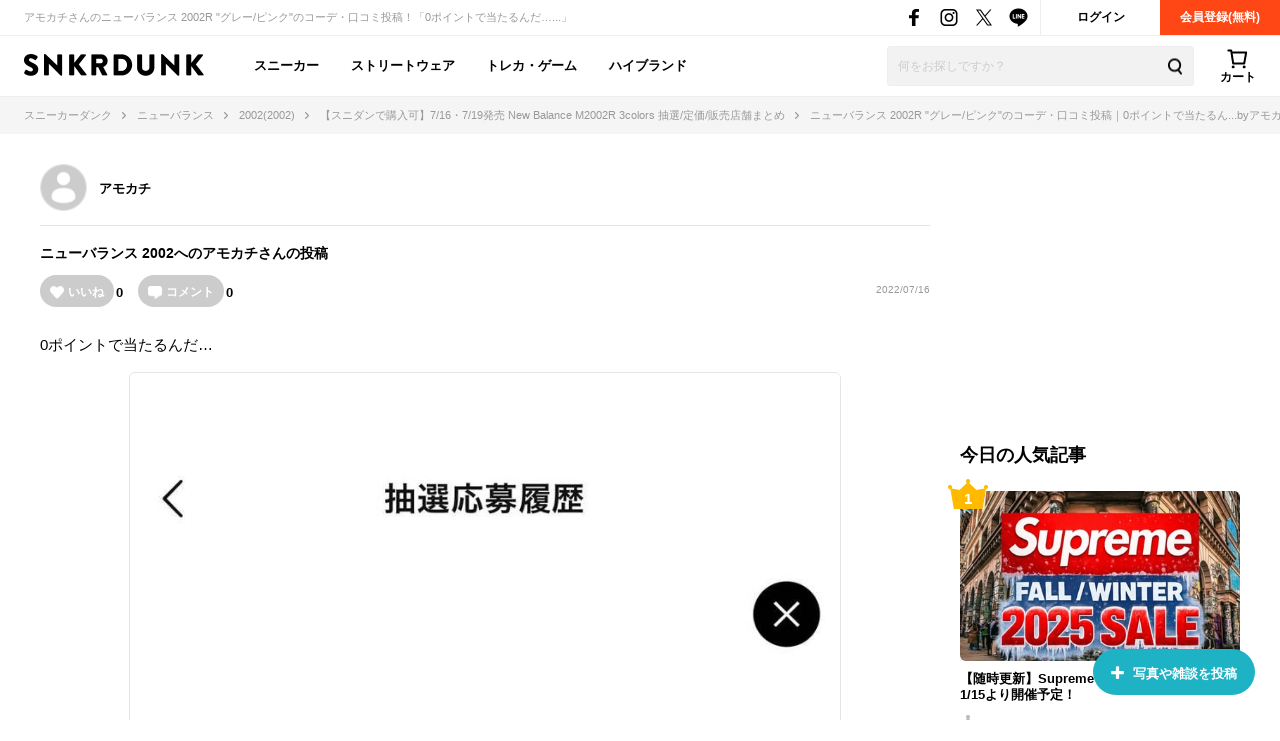

--- FILE ---
content_type: text/html; charset=utf-8
request_url: https://snkrdunk.com/post/638065/
body_size: 57497
content:




<!DOCTYPE html>

<html lang="ja">

<head>
	<meta charset="UTF-8">
	<meta name="viewport" content="initial-scale=1.0,minimum-scale=1.0,user-scalable=no">
	<title>ニューバランス 2002R &#34;グレー/ピンク&#34;のサイズ感/履き心地/コーデ/評価(評判)のレビュー｜0ポイントで当たるん...byアモカチ｜スニーカーダンク(スニダン)</title>
	<script type="application/ld+json">
		{
			"@context": "https://schema.org",
			"@graph": [
				{
					"@type": "Organization",
					"name": "SNKRDUNK",
					"alternateName": [
						"スニダン",
						"スニーカーダンク"
					],
					"url": "https://snkrdunk.com/",
					"logo": "https://cdn.snkrdunk.com/images/index/favicon.ico"
				},
				{
					"@type": "WebSite",
					"name": "SNKRDUNK",
					"url": "https://snkrdunk.com/"
				}
			]
		}
	</script>
	

	<script type="text/javascript">
		window.dataLayer = window.dataLayer || [];
	
	
	</script>

	
	<script>(function(w,d,s,l,i,p){w[l]=w[l]||[];w[l].push({'gtm.start':
	new Date().getTime(),event:'gtm.js'});var f=d.getElementsByTagName(s)[0],
	j=d.createElement(s),dl=l!='dataLayer'?'&l='+l:'';j.async=true;j.src=
	'https://www.googletagmanager.com/gtm.js?id='+i+dl+p;f.parentNode.insertBefore(j,f);
	})(window,document,'script','dataLayer','GTM-M333V5L', '');</script>
	


	
	<meta name="description" content="アモカチさんのニューバランス 2002R &#34;グレー/ピンク&#34;のコーデ・口コミ投稿！「0ポイントで当たるんだ…...」">
	<meta name="keywords" content="">
	<meta property="fb:app_id" content="175340102674327">
	<meta property="og:description" content="アモカチさんのニューバランス 2002R &#34;グレー/ピンク&#34;のコーデ・口コミ投稿！「0ポイントで当たるんだ…...」">
  
	  
	    <meta property="og:image" content="https://assets.snkrdunk.com/0706d794f0edf09/img/common/og-image.png">
	  
	
	<meta property="og:title" content="ニューバランス 2002R &#34;グレー/ピンク&#34;のサイズ感/履き心地/コーデ/評価(評判)のレビュー｜0ポイントで当たるん...byアモカチ｜スニーカーダンク(スニダン)">
	<meta property="og:type" content="website">
	 <meta name="Googlebot-News" content="noindex, nofollow">
	<meta name="twitter:card" content="summary_large_image">
	<meta name="twitter:site" content="@snkrdunk_jp">
	<meta name="twitter:title" content="ニューバランス 2002R &#34;グレー/ピンク&#34;のサイズ感/履き心地/コーデ/評価(評判)のレビュー｜0ポイントで当たるん...byアモカチ｜スニーカーダンク(スニダン)">
	<meta name="twitter:description" content="アモカチさんのニューバランス 2002R &#34;グレー/ピンク&#34;のコーデ・口コミ投稿！「0ポイントで当たるんだ…...」">
	<meta name="snkrdunk:title" content="アモカチさんの投稿">
	
	
	
	
	
	
	
	
	
	
	
	
  
	  
	    <meta name="twitter:image" content="https://assets.snkrdunk.com/0706d794f0edf09/img/common/og-image.png">
	  
	
	

	<link rel="canonical" href="https://snkrdunk.com/post/638065/"><link rel="icon" type="image/x-icon" href="https://assets.snkrdunk.com/0706d794f0edf09/img/common/favicon.ico">
	<link rel="stylesheet" href="//maxcdn.bootstrapcdn.com/font-awesome/4.7.0/css/font-awesome.min.css">

	
	
	<link rel="stylesheet" href="https://assets.snkrdunk.com/0706d794f0edf09/css/common/reset.css">
	<link rel="stylesheet" href="https://assets.snkrdunk.com/0706d794f0edf09/css/common/common.css">
	<link rel="stylesheet" href="https://assets.snkrdunk.com/0706d794f0edf09/css/common/parts.css">
  
	<link rel="stylesheet" href="https://assets.snkrdunk.com/0706d794f0edf09/css/pc/common/wrap.css">
	<link rel="stylesheet" href="https://assets.snkrdunk.com/0706d794f0edf09/css/pc/common/button.css">
	<link rel="stylesheet" href="https://assets.snkrdunk.com/0706d794f0edf09/css/pc/common/form.css">
	<link rel="stylesheet" href="https://assets.snkrdunk.com/0706d794f0edf09/css/pc/common/label.css">
	<link rel="stylesheet" href="https://assets.snkrdunk.com/0706d794f0edf09/css/pc/common/pager.css">
	<link rel="stylesheet" href="https://assets.snkrdunk.com/0706d794f0edf09/css/pc/common/title.css">
	<link rel="stylesheet" href="https://assets.snkrdunk.com/0706d794f0edf09/css/pc/common/tag.css">
	<link rel="stylesheet" href="https://assets.snkrdunk.com/0706d794f0edf09/css/pc/components/plain.css">
	<link rel="stylesheet" href="https://assets.snkrdunk.com/0706d794f0edf09/css/pc/common/text-list.css">
	<link rel="stylesheet" href="https://assets.snkrdunk.com/0706d794f0edf09/css/pc/common/popup.css">
  
	<script type="text/javascript" src="https://ajax.googleapis.com/ajax/libs/jquery/1.12.4/jquery.min.js"></script>
  <script type="text/javascript" src="https://assets.snkrdunk.com/0706d794f0edf09/js/common/toggle.js" defer></script>
  <script type="text/javascript" src="https://assets.snkrdunk.com/0706d794f0edf09/js/common/scroll-recommend.js" defer></script>
  <script type="text/javascript" src="https://assets.snkrdunk.com/0706d794f0edf09/js/common/textarea.js" defer></script>
	<script src="https://assets.snkrdunk.com/0706d794f0edf09/js/common/img-onerror.js" defer></script>
	
	<script src="https://assets.snkrdunk.com/0706d794f0edf09/js/common/axios.min.js" defer></script>
	<script src="https://assets.snkrdunk.com/0706d794f0edf09/js/vendor/lazysizes.min.js" defer></script>
	
	
	<link rel="stylesheet" href="https://assets.snkrdunk.com/0706d794f0edf09/css/pc/components/header.css">
	<link rel="stylesheet" href="https://assets.snkrdunk.com/0706d794f0edf09/css/pc/page/search.css">
	<link rel="stylesheet" href="https://assets.snkrdunk.com/0706d794f0edf09/js/vue3/styles/vue_pc_header.css">

	
	<link rel="stylesheet" href="https://assets.snkrdunk.com/0706d794f0edf09/css/pc/components/breadcrumb.css">

	
	<link rel="stylesheet" href="https://assets.snkrdunk.com/0706d794f0edf09/css/pc/components/side.css">

	
<link rel="stylesheet" href="https://assets.snkrdunk.com/0706d794f0edf09/css/pc/components/footer.css">
<link rel="stylesheet" href="https://assets.snkrdunk.com/0706d794f0edf09/js/vue3/styles/vue_pc_footer.css">
<link rel="stylesheet" href="https://assets.snkrdunk.com/0706d794f0edf09/js/vue3/styles/vue_channel_talk.css">

  <link rel="stylesheet" href="https://assets.snkrdunk.com/0706d794f0edf09/css/pc/page/posts.css">
	<link rel="stylesheet" href="https://assets.snkrdunk.com/0706d794f0edf09/css/pc/components/post-list.css">
		<link rel="stylesheet" href="https://assets.snkrdunk.com/0706d794f0edf09/js/vue3/styles/vue_pc_post_detail.css">


</head>
<body>
	


<noscript><iframe src="https://www.googletagmanager.com/ns.html?id=GTM-M333V5L"
height="0" width="0" style="display:none;visibility:hidden"></iframe></noscript>



	
	<div id="fb-root"></div>
	<script>
		(function(d, s, id) {
			var js, fjs = d.getElementsByTagName(s)[0];
			if (d.getElementById(id)) return;
			js = d.createElement(s); js.id = id;
			js.src = "//connect.facebook.net/ja_JP/sdk.js#xfbml=1&version=v2.8&appId=";
			fjs.parentNode.insertBefore(js, fjs);
		}(document, 'script', 'facebook-jssdk'));
	</script>

	




<header id="header">
	<div class="header-first-wrapper clearfix"><p class="description text">アモカチさんのニューバランス 2002R &#34;グレー/ピンク&#34;のコーデ・口コミ投稿！「0ポイントで当たるんだ…...」</p>
<div class="btn-box clearfix"><a href="/accounts/login/" class="btn login-btn opacity-link">ログイン</a>
	<a href="/accounts/signup/" class="btn registration-btn opacity-link">会員登録(無料)</a></div>

		
<div class="sns-box">
	<a href="https://www.facebook.com/snkrdunk/" target="_blank" class="sns-btn opacity-link">
		<img class="lazyload" src="[data-uri]" data-src="https://assets.snkrdunk.com/0706d794f0edf09/img/common/global-header/header-icon-sns-facebook.png" alt="スニーカーダンク公式フェイスブック">
	</a>
	<a href="https://www.instagram.com/snkrdunk_jp/" target="_blank" class="sns-btn opacity-link">
		<img class="lazyload" src="[data-uri]" data-src="https://assets.snkrdunk.com/0706d794f0edf09/img/common/global-header/header-icon-sns-instagram.png" alt="スニーカーダンク公式インスタグラム">
	</a>
	<a href="https://twitter.com/snkrdunk_jp" target="_blank" class="sns-btn opacity-link">
		<img class="lazyload" src="[data-uri]" data-src="https://assets.snkrdunk.com/0706d794f0edf09/img/common/global-header/header-icon-sns-twitter.png" alt="スニーカーダンク公式エックス">
	</a>
	<a href="https://line.me/R/ti/p/%40gya6708a" target="_blank" class="sns-btn opacity-link">
		<img class="lazyload" src="[data-uri]" data-src="https://assets.snkrdunk.com/0706d794f0edf09/img/common/global-header/header-icon-sns-line.png" alt="スニーカーダンク公式ライン">
	</a>
</div>

	</div>
	<div class="header-second-wrapper clearfix">
		
<div class="header-logo">
	<a href="/" id="logo" class="opacity-link">
		<img class="lazyload" src="[data-uri]" data-src="https://assets.snkrdunk.com/0706d794f0edf09/img/common/global-header/header-logo-snkrdunk.png" alt="スニーカーダンク(SNKRDUNK)">
	</a>
</div>

		
<div id="cart">
	<cart></cart>
</div>
<script type="module" src="https://assets.snkrdunk.com/0706d794f0edf09/js/vue3/vue_pc_header.js" defer></script>

		
<div class="search-box">
	<form action="/search" method="get" class="search-box-form">
		<input name="keywords" class="input-search" type="text" placeholder="何をお探しですか？" autocomplete="off" value="">
		<button type="reset" name="search-del" class="search-del"><span class="icon-del">削除する</span></button>
		<button class="button-search opacity-link" type="submit">
			<img class="lazyload" src="[data-uri]" data-src="https://assets.snkrdunk.com/0706d794f0edf09/img/common/global-header/header-icon-search.png" alt="検索">
		</button>
	</form>
</div>

		
<nav id="gnav-pc">
	<ul>
		<li class="gnav-pc-item">
		<a href="/departments/sneaker">スニーカー</a>
		</li>
		<li class="gnav-pc-item">
		<a href="/departments/apparel">ストリートウェア</a>
		</li>
		<li class="gnav-pc-item">
		<a href="/departments/hobby">トレカ・ゲーム</a>
		</li>
		<li class="gnav-pc-item">
		<a href="/departments/luxury">ハイブランド</a>
		</li>
	</ul>
</nav>

	</div>
</header>


<div class="breadcrumb breadcrumb-top">
	<ol itemscope itemtype="http://schema.org/BreadcrumbList">
		
		
			<li itemprop="itemListElement" itemscope itemtype="http://schema.org/ListItem">
				<a href="/" itemprop="item" class="opacity-link"><span itemprop="name">スニーカーダンク</span></a>
				<meta itemprop="position" content="1" />
			</li>
		
		
			<li itemprop="itemListElement" itemscope itemtype="http://schema.org/ListItem">
				<a href="/brands/newbalance/" itemprop="item" class="opacity-link"><span itemprop="name">ニューバランス</span></a>
				<meta itemprop="position" content="2" />
			</li>
		
		
			<li itemprop="itemListElement" itemscope itemtype="http://schema.org/ListItem">
				<a href="/models/2002/" itemprop="item" class="opacity-link"><span itemprop="name">2002(2002)</span></a>
				<meta itemprop="position" content="3" />
			</li>
		
		
			<li itemprop="itemListElement" itemscope itemtype="http://schema.org/ListItem">
				<a href="/articles/13501/" itemprop="item" class="opacity-link"><span itemprop="name">【スニダンで購入可】7/16・7/19発売 New Balance M2002R 3colors 抽選/定価/販売店舗まとめ</span></a>
				<meta itemprop="position" content="4" />
			</li>
		
		
			<li itemprop="itemListElement" itemscope itemtype="http://schema.org/ListItem">
				<span itemprop="name">ニューバランス 2002R &#34;グレー/ピンク&#34;のコーデ・口コミ投稿｜0ポイントで当たるん...byアモカチ</span>
				<meta itemprop="position" content="5" />
			</li>
		</ol>
</div>



  


<div id="content" class="mt-30 mb-40 post-detail">
	<div class="wrap-1200 clearfix">
		
		<div id="content-main" class="posts">
			<div class="user-box">
			<div class="user-icon-box">
					<div class="user-icon">
						<a href="/account/169366/posts/" class="opacity-link">
						  <img src="https://assets.snkrdunk.com/0706d794f0edf09/img/common/default-profile-icon.png" alt="ユーザーアイコン">
						</a>
					</div>
			</div>
				<div class="user-profile">
		  		<p class="user-name">
		  			<a href="/account/169366/posts/">
		  			アモカチ
		  			</a>
		  		</p>
					
			</div>
		  </div>

			<div class="post-data clearfix">
				
				<h1 class="title" itemprop="headline"><a href="/brands/newbalance/">ニューバランス</a> <a href="/models/2002/">2002</a>へのアモカチさんの投稿</h1>
				
				<post-reaction-area ref="reactionArea" get-reaction-status-url="/v1/posts/638065/reaction"></post-reaction-area>
			<p class="post-num">2022/07/16</p>
		  </div>


		  <div class="sentence">
			<p class="text">
					0ポイントで当たるんだ…
			</p>
				
				
			<img src="https://cdn.snkrdunk.com/uploads/169366/20220716002104-0.jpeg" alt="0ポイントで当たるんだ…">
				
			<img src="https://cdn.snkrdunk.com/uploads/169366/20220716002105-1.jpeg" alt="0ポイントで当たるんだ…">
				
				
		  </div>
		  
			
			
			
			
		  <div class="post-link-sneaker-wrapper">
				<h2 class="post-link-sneaker-title">登場・関連するスニーカー</h2>
				
				
				
				
				
				<div class="post-link-sneaker-box">
					<div class="post-link-sneaker">
						<a href="/articles/13501/?slide=right" class="img-box opacity-link">
							<div class="inner">
								<img src="https://cdn.snkrdunk.com/upload_bg_removed/20220712013919-1.webp" alt="ニューバランス 2002R &#34;グレー/ピンク&#34;">
							</div>
						</a>
						<div class="text-box">
							<a href="/articles/13501/?slide=right" class="inner opacity-link">
								
								【スニダンで購入可】7/16・7/19発売 New Balance M2002R 3colors 抽選/定価/販売店舗まとめ
								
							</a>
						</div>
					</div>
					<div class="detail-box">
						<a href="/articles/13501/?slide=right" class="detail-text">
							重厚感溢れる人気シリーズ&#34;M2002R&#34;に個性豊かな3色が一挙に登場！New Balance M2002R 3colors(ニューバランス M2002R 3カラー)が2022年7月16日、19日発売！ 目次 
 
 
 
 

高い機能性とデザイン性を両立させたシリーズ

 ニューバランスの名作&#34;MR2...
						</a>
						
						<p class="brands-list">ブランド：<a href="/brands/newbalance/" class="opacity-link">ニューバランス</a></p>
						<p class="brands-list">モデル：<a href="/models/2002/" class="opacity-link">2002</a></p>
						
						
					</div>

					
					
					
					<a href="/products/M2002RWB?slide=right" class="product-buy-card opacity-link">
						<div class="product-img-box">
							<img class="lazyload" src="[data-uri]" data-src="https://cdn.snkrdunk.com/upload_bg_removed/20220712013919-1.webp?size=l" alt="ニューバランス 2002R &#34;グレー/ピンク&#34;">
						</div>
						<div class="product-description">
							
							<p class="price">¥13,700〜<span>即購入可</span></p>
							
							<p class="sell-num">出品9 / オファー0</p>
							<p class="name">New Balance 2002R &#34;Gray/Pink&#34;</p>
						</div>
					</a>
					
					
				</div>

				
				
				<div class="post-link-sneaker-box">
					<div class="post-link-sneaker">
						<a href="/articles/13498/?slide=right" class="img-box opacity-link">
							<div class="inner">
								<img src="https://cdn.snkrdunk.com/upload_bg_removed/20220712012926-0.webp" alt="ニューバランス 2002R &#34;トーナルグレー&#34;">
							</div>
						</a>
						<div class="text-box">
							<a href="/articles/13498/?slide=right" class="inner opacity-link">
								
								【スニダンで購入可】7/16発売 New Balance 2002R &#34;Tonal Gray&#34; 抽選/定価/販売店舗まとめ 
								
							</a>
						</div>
					</div>
					<div class="detail-box">
						<a href="/articles/13498/?slide=right" class="detail-text">
							コインケースをつけた遊び心ある一足、New Balance 2002R &#34;Tonal Gray&#34;(ニューバランス 2002R &#34;トーナルグレー&#34;)が登場！2022年7月16日発売！ 目次 
 
 
 
 

生まれ変わった2002シリーズ

 アッパーデザインを忠実に再現し、ソールをアップデートする形で...
						</a>
						
						<p class="brands-list">ブランド：<a href="/brands/newbalance/" class="opacity-link">ニューバランス</a></p>
						<p class="brands-list">モデル：<a href="/models/2002/" class="opacity-link">2002</a></p>
						
						
					</div>

					
					
					
					<a href="/products/M2002RVC?slide=right" class="product-buy-card opacity-link">
						<div class="product-img-box">
							<img class="lazyload" src="[data-uri]" data-src="https://cdn.snkrdunk.com/upload_bg_removed/20220712012926-0.webp?size=l" alt="ニューバランス 2002R &#34;トーナルグレー&#34;">
						</div>
						<div class="product-description">
							
							<p class="price">¥16,800〜<span>即購入可</span></p>
							
							<p class="sell-num">出品24 / オファー0</p>
							<p class="name">New Balance 2002R &#34;Tonal Gray&#34;</p>
						</div>
					</a>
					
					
				</div>

				
				
				
		  </div>
			

			<post-comment
				get-comment-url="/v1/posts/638065/comments"
				post-comment-url="/v1/posts/638065/comment/create"
				:is-sms-confirmed="false"
				:has-sms-pin-code="false"
			></post-comment>

			
			<google-adsense
				data-ad-client="ca-pub-9254201174942770"
				data-ad-slot="8657023174"
				data-ad-format="horizontal"
				data-full-width-responsive="yes"
				ins-class="mt-50"
			></google-adsense>

			
			<h2 class="content-title-type-1">関連する投稿</h2>
			<div class="article-post-list-wrapper">
				<post-list title="" post-path="/v1/articles/13501/posts" v-bind:per-page-props="20" v-bind:disable-load-next-contents="true" v-bind:except-post-id-props="638065"></post-list>
				
				<a href="/articles/13501/posts/?slide=right" class="posts-more-button opacity-link">
					みんなの投稿をもっと見る
				</a>
				
			</div>
			

			<h2 class="content-title-type-1">アモカチさんの人気の投稿</h2>
			<div class="article-post-list-wrapper">
				<post-list title="" post-path="/v1/profiles/169366/popular-posts" v-bind:per-page-props="5" v-bind:disable-load-next-contents="true" v-bind:except-post-id-props="638065"></post-list>
				<a href="/account/169366/posts/?slide=right" class="posts-more-button opacity-link">
					投稿をもっと見る
				</a>
			</div>

			
			
			<h2 class="content-title-type-1">New Balance 2002R &#34;Gray/Pink&#34;の商品情報</h2>
			<div class="product-content-wrapper">
				<table class="product-detail-info-table">
					<tbody>
						
						<tr>
							<th>ブランド</th>
							<td><a href="/brands/newbalance/" class="opacity-link">ニューバランス(NEW BALANCE)</a></td>
						</tr>
						<tr>
							<th>モデル</th>
							<td><a href="/models/2002/" class="opacity-link">2002(2002)</a></td>
						</tr>
						
						
						
						<tr>
							<th>発売日</th>
							<td>2022年7月19日</td>
						</tr>
						
						
						<tr>
							<th>定価</th>
							<td>¥16,280(税込)</td>
						</tr>
						
						<tr>
							<th>スタイルコード</th>
							<td>M2002RWB</td>
						</tr>
					</tbody>
				</table>
			</div>
			
			<h2 class="content-title-type-1">New Balance 2002R &#34;Tonal Gray&#34;の商品情報</h2>
			<div class="product-content-wrapper">
				<table class="product-detail-info-table">
					<tbody>
						
						<tr>
							<th>ブランド</th>
							<td><a href="/brands/newbalance/" class="opacity-link">ニューバランス(NEW BALANCE)</a></td>
						</tr>
						<tr>
							<th>モデル</th>
							<td><a href="/models/2002/" class="opacity-link">2002(2002)</a></td>
						</tr>
						
						
						
						<tr>
							<th>発売日</th>
							<td>2022年7月16日</td>
						</tr>
						
						
						<tr>
							<th>定価</th>
							<td>¥19,800(税込)</td>
						</tr>
						
						<tr>
							<th>スタイルコード</th>
							<td>M2002RVC</td>
						</tr>
					</tbody>
				</table>
			</div>
			
		</div>
		
		<div id="content-side-right">
			
			<google-adsense
				data-ad-client="ca-pub-9254201174942770"
				data-ad-slot="3521026815"
				data-ad-format="rectangle"
				data-full-width-responsive="yes"
				ins-class="mb-30"
			></google-adsense>

			
	

<h2 class="side-title-type-1">今日の人気記事</h2>

<ul class="side-sneaker-ranking">
	
	
	<li class="big-list">
		<a href="/articles/31134/" class="img-box num-icon num-label num-1 opacity-link">
			<div class="inner">
				<img class="lazyload" src="https://assets.snkrdunk.com/0706d794f0edf09/img/common/loading.png" data-src="https://cdn.snkrdunk.com/uploads/media/20260114082017-0.jpeg?size=m">
			</div>
		</a>
		<a href="/articles/31134/" class="title opacity-link">
			【随時更新】Supreme 25FWのセールが海外1/15より開催予定！
		</a>
	</li>
	
	<li class="big-list">
		<a href="/articles/31119/" class="img-box num-icon num-label num-2 opacity-link">
			<div class="inner">
				<img class="lazyload" src="https://assets.snkrdunk.com/0706d794f0edf09/img/common/loading.png" data-src="https://cdn.snkrdunk.com/uploads/media/20260112080947-0.jpeg?size=m">
			</div>
		</a>
		<a href="/articles/31119/" class="title opacity-link">
			一足は持っておきたい「ローファースニーカー」の魅力。オンオフ使える、New Balanceなどの名作モデルを一挙に紹介
		</a>
	</li>
	
	<li class="big-list">
		<a href="/articles/30957/" class="img-box num-icon num-label num-3 opacity-link">
			<div class="inner">
				<img class="lazyload" src="https://assets.snkrdunk.com/0706d794f0edf09/img/common/loading.png" data-src="https://cdn.snkrdunk.com/uploads/media/20251221030830-0.jpeg?size=m">
			</div>
		</a>
		<a href="/articles/30957/" class="title opacity-link">
			【ポケカ】ムニキスゼロの予約・抽選情報まとめ【1月14日更新】
		</a>
	</li>
	
	<li class="small-list left">
		<a href="/articles/30377/" class="img-box num-icon num-label num-4 opacity-link">
			<div class="inner">
				<img class="lazyload" src="https://assets.snkrdunk.com/0706d794f0edf09/img/common/loading.png" data-src="https://cdn.snkrdunk.com/uploads/media/20260114034507-0.jpeg?size=m">
			</div>
		</a>
		<a href="/articles/30377/" class="title opacity-link">
			1/21発売｜Nike SB Dunk Low Pro &#34;Muni Fast Pass&#34;｜抽選/販売/定価情報
		</a>
	</li>
	
	<li class="small-list">
		<a href="/articles/31133/" class="img-box num-icon num-label num-5 opacity-link">
			<div class="inner">
				<img class="lazyload" src="https://assets.snkrdunk.com/0706d794f0edf09/img/common/loading.png" data-src="https://cdn.snkrdunk.com/uploads/media/20260114053558-0.jpeg?size=m">
			</div>
		</a>
		<a href="/articles/31133/" class="title opacity-link">
			1/15・1/22発売｜OAMC × Salomon XT-Quest &#34;Black/Silver&#34;｜抽選/販売/定価情報
		</a>
	</li>
	
	<li class="small-list left">
		<a href="/articles/29484/" class="img-box num-icon num-label num-6 opacity-link">
			<div class="inner">
				<img class="lazyload" src="https://assets.snkrdunk.com/0706d794f0edf09/img/common/loading.png" data-src="https://cdn.snkrdunk.com/uploads/media/20250722000157-4.jpeg?size=m">
			</div>
		</a>
		<a href="/articles/29484/" class="title opacity-link">
			1/16・1/23発売｜Levi&#39;s® Vintage Clothing S506XX 1944 Jacket｜抽選/販売/定価情報
		</a>
	</li>
	
	<li class="small-list">
		<a href="/articles/28112/" class="img-box num-icon num-label num-7 opacity-link">
			<div class="inner">
				<img class="lazyload" src="https://assets.snkrdunk.com/0706d794f0edf09/img/common/loading.png" data-src="https://cdn.snkrdunk.com/uploads/media/20260111025908-0.jpeg?size=m">
			</div>
		</a>
		<a href="/articles/28112/" class="title opacity-link">
			1/15・1/18発売｜Nike SB Dunk Low Pro &#34;Baroque Brown/Midnight Navy&#34;｜抽選/販売/定価情報
		</a>
	</li>
	
	<li class="small-list left">
		<a href="/articles/31089/" class="img-box num-icon num-label num-8 opacity-link">
			<div class="inner">
				<img class="lazyload" src="https://assets.snkrdunk.com/0706d794f0edf09/img/common/loading.png" data-src="https://cdn.snkrdunk.com/uploads/media/20260108094409-0.jpeg?size=m">
			</div>
		</a>
		<a href="/articles/31089/" class="title opacity-link">
			【ポケカ】メガゲンガーex MA エラーカードの買取・相場価格と値段推移｜MEGAドリームex
		</a>
	</li>
	
	<li class="small-list">
		<a href="/articles/30195/" class="img-box num-icon num-label num-9 opacity-link">
			<div class="inner">
				<img class="lazyload" src="https://assets.snkrdunk.com/0706d794f0edf09/img/common/loading.png" data-src="https://cdn.snkrdunk.com/uploads/media/20260110235827-0.jpeg?size=m">
			</div>
		</a>
		<a href="/articles/30195/" class="title opacity-link">
			1/17発売｜Nike Air Jordan 4 &#34;Flight Club/Sail and Black&#34;｜抽選/販売/定価情報
		</a>
	</li></ul>

	
<h2 class="side-title-type-1 mt-30 mb-10">新着記事</h2>
<ul class="article-list-1-line-box">
	
	<li class="article-list-1-line">
		<div class="img-box">
			<a href="/articles/31132/" class="clearfix opacity-link">
				<img class="lazyload" src="https://assets.snkrdunk.com/0706d794f0edf09/img/common/loading.png" data-src="https://cdn.snkrdunk.com/uploads/media/20260114092852-0.jpeg?size=l">
			</a>
		</div>
		<a href="/articles/31132/" class="text-box opacity-link">
			<p class="title">
				【ワンピースカード】EGGHEAD CRISIS(エッグヘッドクライシス)の当たりランキング/買取相場/封入率/値段まとめ【2026年1月31日発売】
			</p>
			<p class="detail-text">
				『ワンピースカード』(ワンピカード)より、「EGGHEAD CRISIS」の収録カードをはじめ、当たりランキングや買取予想情報、封入割合、予約抽選情報、販売店舗
			</p>
		</a>
	</li>
	
	<li class="article-list-1-line">
		<div class="img-box">
			<a href="/articles/30958/" class="clearfix opacity-link">
				<img class="lazyload" src="https://assets.snkrdunk.com/0706d794f0edf09/img/common/loading.png" data-src="https://cdn.snkrdunk.com/uploads/media/20251221043512-0.jpeg?size=l">
			</a>
		</div>
		<a href="/articles/30958/" class="text-box opacity-link">
			<p class="title">
				【ポケカ】ムニキスゼロの収録カードリスト一覧/最新情報【2026年1月23日発売】
			</p>
			<p class="detail-text">
				『ポケモンカードゲーム』(ポケカ)より、「ムニキスゼロ」の収録カード一覧やカードリストを紹介している。 

 関連記事

 https://snkrdu
			</p>
		</a>
	</li>
	
	<li class="article-list-1-line">
		<div class="img-box">
			<a href="/articles/31060/" class="clearfix opacity-link">
				<img class="lazyload" src="https://assets.snkrdunk.com/0706d794f0edf09/img/common/loading.png" data-src="https://cdn.snkrdunk.com/uploads/media/20260106095009-0.jpeg?size=l">
			</a>
		</div>
		<a href="/articles/31060/" class="text-box opacity-link">
			<p class="title">
				【最新】「モンキー・D・ルフィ」相場上昇中の人気カードランキングTOP30！【ワンピースカード】
			</p>
			<p class="detail-text">
				2025年11月5日に発売された「 https://snkrdunk.com/apparels/706813?ref=articles_hobby&amp;slide=
			</p>
		</a>
	</li>
	
	<li class="article-list-1-line">
		<div class="img-box">
			<a href="/articles/31114/" class="clearfix opacity-link">
				<img class="lazyload" src="https://assets.snkrdunk.com/0706d794f0edf09/img/common/loading.png" data-src="https://cdn.snkrdunk.com/uploads/media/20260111044116-0.png?size=l">
			</a>
		</div>
		<a href="/articles/31114/" class="text-box opacity-link">
			<p class="title">
				【ポケカ】メガカイリューex MA エラーカードの買取・相場価格と値段推移｜MEGAドリームex
			</p>
			<p class="detail-text">
				『ポケモンカードゲーム』(ポケカ)より、「メガカイリューex MA エラーカード」の買取価格と最新相場、値段推移を紹介。大きな変動があり次第更新予定。 


			</p>
		</a>
	</li>
	
	<li class="article-list-1-line">
		<div class="img-box">
			<a href="/articles/31089/" class="clearfix opacity-link">
				<img class="lazyload" src="https://assets.snkrdunk.com/0706d794f0edf09/img/common/loading.png" data-src="https://cdn.snkrdunk.com/uploads/media/20260108094409-0.jpeg?size=l">
			</a>
		</div>
		<a href="/articles/31089/" class="text-box opacity-link">
			<p class="title">
				【ポケカ】メガゲンガーex MA エラーカードの買取・相場価格と値段推移｜MEGAドリームex
			</p>
			<p class="detail-text">
				『ポケモンカードゲーム』(ポケカ)より、「メガゲンガーex MA エラーカード」の買取価格と最新相場、値段推移を紹介。大きな変動があり次第更新予定。 

 
			</p>
		</a>
	</li>
	
	<li class="article-list-1-line">
		<div class="img-box">
			<a href="/articles/31066/" class="clearfix opacity-link">
				<img class="lazyload" src="https://assets.snkrdunk.com/0706d794f0edf09/img/common/loading.png" data-src="https://cdn.snkrdunk.com/uploads/media/20260107084656-0.jpeg?size=l">
			</a>
		</div>
		<a href="/articles/31066/" class="text-box opacity-link">
			<p class="title">
				【ポケカ】メガリザードンXex MA エラーカードの買取・相場価格と値段推移｜MEGAドリームex
			</p>
			<p class="detail-text">
				『ポケモンカードゲーム』(ポケカ)より、「メガリザードンXex MA エラーカード」の買取価格と最新相場、値段推移を紹介。大きな変動があり次第更新予定。 

			</p>
		</a>
	</li>
	
	<li class="article-list-1-line">
		<div class="img-box">
			<a href="/articles/31134/" class="clearfix opacity-link">
				<img class="lazyload" src="https://assets.snkrdunk.com/0706d794f0edf09/img/common/loading.png" data-src="https://cdn.snkrdunk.com/uploads/media/20260114082017-0.jpeg?size=l">
			</a>
		</div>
		<a href="/articles/31134/" class="text-box opacity-link">
			<p class="title">
				【随時更新】Supreme 25FWのセールが海外1/15より開催予定！
			</p>
			<p class="detail-text">
				「Supreme(シュプリーム)」2025年秋冬コレクションのセールが、海外で2026年1月15日より開催されるようだ。

 目次 
 
 
 
 
			</p>
		</a>
	</li>
	
	<li class="article-list-1-line">
		<div class="img-box">
			<a href="/articles/31133/" class="clearfix opacity-link">
				<img class="lazyload" src="https://assets.snkrdunk.com/0706d794f0edf09/img/common/loading.png" data-src="https://cdn.snkrdunk.com/uploads/media/20260114053558-0.jpeg?size=l">
			</a>
		</div>
		<a href="/articles/31133/" class="text-box opacity-link">
			<p class="title">
				1/15・1/22発売｜OAMC × Salomon XT-Quest &#34;Black/Silver&#34;｜抽選/販売/定価情報
			</p>
			<p class="detail-text">
				OAMC × Salomon XT-Quest &#34;Black/Silver&#34;(OAMC × サロモン XT-クエスト &#34;ブラック/シルバー&#34;)が2026年1月1
			</p>
		</a>
	</li>
	
	<li class="article-list-1-line">
		<div class="img-box">
			<a href="/articles/31135/" class="clearfix opacity-link">
				<img class="lazyload" src="https://assets.snkrdunk.com/0706d794f0edf09/img/common/loading.png" data-src="https://cdn.snkrdunk.com/uploads/media/20260114092251-0.jpeg?size=l">
			</a>
		</div>
		<a href="/articles/31135/" class="text-box opacity-link">
			<p class="title">
				1/23発売｜Stranger Things × Converse All Star Aged 87 Hi 4colors｜抽選/販売/定価情報
			</p>
			<p class="detail-text">
				Stranger Things × Converse All Star Aged 87 Hi 4colors(ストレンジャー・シングス × コンバース オールス
			</p>
		</a>
	</li>
	
	<li class="article-list-1-line">
		<div class="img-box">
			<a href="/articles/30377/" class="clearfix opacity-link">
				<img class="lazyload" src="https://assets.snkrdunk.com/0706d794f0edf09/img/common/loading.png" data-src="https://cdn.snkrdunk.com/uploads/media/20260114034507-0.jpeg?size=l">
			</a>
		</div>
		<a href="/articles/30377/" class="text-box opacity-link">
			<p class="title">
				1/21発売｜Nike SB Dunk Low Pro &#34;Muni Fast Pass&#34;｜抽選/販売/定価情報
			</p>
			<p class="detail-text">
				Nike SB Dunk Low Pro &#34;Muni Fast Pass&#34;(ナイキ SB ダンク ロー プロ &#34;ミュニファストパス&#34;)が2026年1月21日発売
			</p>
		</a>
	</li>
	
</ul>

	


			
			<google-adsense
				data-ad-client="ca-pub-9254201174942770"
				data-ad-slot="4315573049"
				data-ad-format="vertical"
				data-full-width-responsive="yes"
				ins-class="mt-30"
			></google-adsense>
		</div>
	</div>

	<post-button></post-button>
</div>

<footer id="footer">
	<div>
		
		<div class="other-list">
			<p class="content-title">SNKRDUNKについて</p>
			<ul>
				<li><a href="https://soda-inc.jp/snkrdunklab" class="opacity-link" target="_blank" rel="noopener noreferrer">スニダン鑑定研究所</a></li>
				<li><a href="https://help.snkrdunk-guide.com/ja/articles/%E5%81%BD%E9%80%A0%E5%93%81%E6%92%B2%E6%BB%85%E3%81%B8%E3%81%AE%E5%8F%96%E3%82%8A%E7%B5%84%E3%81%BF-50a5b185?slide=modal" class="opacity-link" target="_blank" rel="noopener noreferrer">偽造品撲滅への取り組み</a></li>
				<li><a href="/guide/snkrdunk-base" class="opacity-link">スニダンベースについて</a></li>
				<li><a href="/store" class="opacity-link">スニダン店舗一覧</a></li>
				<li><a href="/information/267/" class="opacity-link">スニダンBiz｜法人販売/購入プラン</a></li>
				<li><a href="https://soda-inc.jp/news" class="opacity-link" target="_blank" rel="noopener noreferrer">プレスリリース</a></li>
				<li><a href="https://help.snkrdunk-guide.com/ja/articles/-bb605014?slide=modal" class="opacity-link" target="_blank" rel="noopener noreferrer">特定商取引に関する表記・古物営業法に基づく表記</a></li>
				<li><a href="/cookie-policy" class="opacity-link">外部送信ポリシー</a></li>
				<li><a href="/privacy/" class="opacity-link">プライバシーポリシー</a></li>
				<li><a href="https://soda-inc.jp/" class="opacity-link" target="_blank" rel="noopener noreferrer">会社概要</a></li>
				<li><a href="https://recruit.soda-inc.jp/" class="opacity-link" target="_blank" rel="noopener noreferrer">採用情報</a></li>
			</ul>
		</div>

		
		<div class="other-list">
			<p class="content-title">スニダンご利用ガイド</p>
			<ul>
				<li><a href="/guide/order/" class="opacity-link">はじめての方へ</a></li>
				<li><a href="/guide/authentic/" class="opacity-link">真贋鑑定について</a></li>
				<li><a href="/guide/rank/" class="opacity-link">ランク制度について</a></li>
				<li><a href="/information/278/" class="opacity-link">ポイント交換・利用について</a></li>
				<li><a href="/guide/buy-options" class="opacity-link">購入オプションについて</a></li>
				<li><a href="/information/265/" class="opacity-link">持ち込みサービスDROPについて</a></li>
				<li><a href="https://help.snkrdunk-guide.com/ja" class="opacity-link" target="_blank" rel="noopener noreferrer">よくある質問</a></li>
				<li><a href="/guide/community" class="opacity-link">コミュニティガイドライン</a></li>
				<li><a href="https://help.snkrdunk-guide.com/ja/articles/%E5%85%A8%E9%A1%8D%E8%A3%9C%E5%84%9F%E3%81%AB%E3%81%A4%E3%81%84%E3%81%A6-50acaf92" class="opacity-link" target="_blank" rel="noopener noreferrer">全額補償について</a></li>
				<li><a href="/information/" class="opacity-link">運営からのお知らせ</a></li>
				<li><a href="/terms/" class="opacity-link">利用規約</a></li>
				<li><a href="/buy-option-terms" class="opacity-link">購入オプション利用規約</a></li>
				<li><a href="/yahoo-auction-terms" class="opacity-link">Yahoo!オークション掲載特約</a></li>
				<li><a href="#" onclick="ChannelIO('showMessenger')">お問い合わせ</a></li>
			</ul>
		</div>

		
		<div class="other-list">
			<p class="content-title">商品をお探しの方へ</p>
			<ul>
				<li><a href="/calendars/" class="opacity-link">スニーカー人気・発売日カレンダー</a></li>
				<li><a href="/products?type=hottest" class="opacity-link">スニーカーの人気商品一覧</a></li>
				<li><a href="/apparels?type=hottest&department=apparel" class="opacity-link">アパレルの人気商品一覧</a></li>
				<li><a href="/apparels?type=hottest&department=hobby" class="opacity-link">ホビーの人気商品一覧</a></li>
				<li><a href="/apparels?type=hottest&department=luxury" class="opacity-link">ハイブランドの人気商品一覧</a></li>
				<li><a href="/brands/pokemon/" class="opacity-link">ポケモンカードゲームの人気商品一覧</a></li>
				<li><a href="/brands/nike/" class="opacity-link">ナイキの人気商品一覧</a></li>
				<li><a href="/brands/air-jordan/" class="opacity-link">エアジョーダンの人気商品一覧</a></li>
				<li><a href="/brands/supreme/" class="opacity-link">シュプリームの人気商品一覧</a></li>
				<li><a href="/brands/newbalance/" class="opacity-link">ニューバランスの人気商品一覧</a></li>
				<li><a href="/brands/adidas/" class="opacity-link">アディダスの人気商品一覧</a></li>
				<li><a href="/brands/chrome-hearts/" class="opacity-link">クロムハーツの人気商品一覧</a></li>
				<li><a href="/brands/pop-mart/" class="opacity-link">ポップマート(ラブブ)の人気商品一覧</a></li>
				<li><a href="/keywords" class="opacity-link">人気のキーワード一覧</a></li>
			</ul>
		</div>

		
		<div class="other-list">
			<p class="content-title">おすすめコンテンツ</p>
			<ul>
				<li><a href="/articles/16125/" class="opacity-link">【人気ブランド】注目のストリートブランド35選</a></li>
				<li><a href="/articles/30556/" class="opacity-link">【ポケカ新弾】スタートデッキ100の当たりカード情報</a></li>
				<li><a href="/articles/29104/" class="opacity-link">【POP MART】ラブブ人気グッズの最新情報</a></li>
				<li><a href="/articles?perPage=25&page=1&department=sneaker" class="opacity-link">すべての記事一覧</a></li>
			</ul>
		</div>

		<ul class="sns-box">
			<li><a href="https://line.me/R/ti/p/%40gya6708a" target="_blank" class="opacity-link">
					<img class="lazyload" src="[data-uri]"
						data-src="https://assets.snkrdunk.com/0706d794f0edf09/img/common/global-footer/footer-icon-sns-line.png" alt="スニーカーダンク公式ライン">
				</a></li>
			<li><a href="https://twitter.com/snkrdunk_jp" target="_blank" class="opacity-link">
					<img class="lazyload" src="[data-uri]"
						data-src="https://assets.snkrdunk.com/0706d794f0edf09/img/common/global-footer/footer-icon-sns-twitter.png" alt="スニーカーダンク公式エックス">
				</a></li>
			<li><a href="https://www.instagram.com/snkrdunk_jp/?hl=ja" target="_blank" class="opacity-link">
					<img class="lazyload" src="[data-uri]"
						data-src="https://assets.snkrdunk.com/0706d794f0edf09/img/common/global-footer/footer-icon-sns-instagram.png" alt="スニーカーダンク公式インスタグラム">
				</a></li>
			<li><a href="https://facebook.com/snkrdunk" target="_blank" class="opacity-link">
					<img class="lazyload" src="[data-uri]"
						data-src="https://assets.snkrdunk.com/0706d794f0edf09/img/common/global-footer/footer-icon-sns-facebook.png" alt="スニーカーダンク公式フェイスブック">
				</a></li>
			<li><a href="https://www.youtube.com/channel/UC_Wc3vOsUk6429EYTjAq4sw" target="_blank" class="opacity-link">
					<img class="lazyload" src="[data-uri]"
						data-src="https://assets.snkrdunk.com/0706d794f0edf09/img/common/global-footer/footer-icon-sns-youtube.png" alt="スニーカーダンク公式YOUTUBEチャンネル">
				</a></li>
			<li><a href="https://www.tiktok.com/@snkrdunk" target="_blank" class="opacity-link">
					<img class="lazyload" src="[data-uri]"
						data-src="https://assets.snkrdunk.com/0706d794f0edf09/img/common/global-footer/footer-icon-sns-tiktok.png" alt="スニーカーダンク公式Tiktok">
				</a></li>
		</ul>
		<a href="/" class="footer-logo opacity-link">
			<img class="lazyload" src="[data-uri]"
				data-src="https://assets.snkrdunk.com/0706d794f0edf09/img/common/global-footer/footer-logo-snkrdunk.png" alt="スニーカーダンク">
		</a>
		<p class="footer-description">「スニーカーダンク」ナイキやアディダスなど人気スニーカーの新作・販売情報サイト</p>
		<p class="copy-text">鑑定つきスニーカーフリマアプリ<br>© SODA inc All
			Rights Reserved.</p>
	</div>
</footer>
<script type="module" src="https://assets.snkrdunk.com/0706d794f0edf09/js/vue3/vue_pc_footer.js" defer></script>

<div id="channel-talk">
	<channel-talk-bot :user-id="0" plugin-key="5443cc6f-8911-4685-895c-babc3b174f01"></channel-talk-bot>
</div>
<script type="module" src="https://assets.snkrdunk.com/0706d794f0edf09/js/vue3/vue_channel_talk.js" async></script>


	
		
		<script type="text/javascript" id="fb44363438ca">
			(function () {
				var merchantConfig = {
					csp: false
				};
				var sri = 'sha256-sHSyMKgzdd66A0ZhIBhJF3Hf85MGImt+vPKsiVc5dH0=';

				var siteId = "fb44363438ca";
		function t(t,e){for(var n=t.split(""),r=0;r<n.length;++r)n[r]=String.fromCharCode(n[r].charCodeAt(0)+e);return n.join("")}function e(e){return t(e,-_).replace(/%SN%/g,siteId)}function n(t){try{if("number"==typeof t&&window.location&&window.location.pathname){for(var e=window.location.pathname.split("/"),n=[],r=0;r<=Math.min(e.length-1,Math.abs(t));r++)n.push(e[r]);return n.join("/")||"/"}}catch(t){}return"/"}function r(){var t="no"+"op"+"fn",e="g"+"a",n="n"+"ame";return window[e]&&window[e][n]===t}function o(){return!(!navigator.brave||"function"!=typeof navigator.brave.isBrave)}function i(){return document.currentScript&&document.currentScript.src}function a(t){try{z.ex=t,r()&&-1===z.ex.indexOf($.uB)&&(z.ex+=$.uB),o()&&-1===z.ex.indexOf($.uBr)&&(z.ex+=$.uBr),i()&&-1===z.ex.indexOf($.nIL)&&(z.ex+=$.nIL),window.ftr__snp_cwc||(z.ex+=$.s),H(z)}catch(t){}}function c(t,e){function n(i){try{i.blockedURI===t&&i.disposition===o&&(e(),document.removeEventListener(r,n))}catch(t){document.removeEventListener(r,n)}}var r="securitypolicyviolation",o="enforce";document.addEventListener(r,n),setTimeout(function(){document.removeEventListener(r,n)},2*60*1e3)}function f(t,e,n,r){var o=!1;e&&(t=t.replace("%I%",encodeURIComponent(e))),t="https://"+t,c(t,function(){r(!0),o=!0});var i=document.createElement("script");i.onerror=function(){if(!o)try{r(!1),o=!0}catch(t){}},i.onload=n,i.type="text/javascript",i.id="ftr__script",i.async=!0,i.src=t,e&&(i.integrity=e,i.crossOrigin=!0);var a=document.getElementsByTagName("script")[0];a.parentNode.insertBefore(i,a)}function u(){nt($.uDF),setTimeout(l,B,$.uDF)}function s(t,e,n,r){var o=!1,i=new XMLHttpRequest;if(c("https:"+t,function(){n(new Error("CSP Violation"),!0),o=!0}),"//"===t.slice(0,2)&&(t="https:"+t),"withCredentials"in i)i.open("GET",t,!0);else{if("undefined"==typeof XDomainRequest)return;i=new XDomainRequest,i.open("GET",t)}Object.keys(r).forEach(function(t){i.setRequestHeader(t,r[t])}),i.onload=function(){"function"==typeof e&&e(i)},i.onerror=function(t){if("function"==typeof n&&!o)try{n(t,!1),o=!0}catch(t){}},i.onprogress=function(){},i.ontimeout=function(){"function"==typeof n&&n("tim"+"eo"+"ut",!1)},setTimeout(function(){i.send()},0)}function d(t,siteId,e){function n(t){var e=t.toString(16);return e.length%2?"0"+e:e}function r(t){if(t<=0)return"";for(var e="0123456789abcdef",n="",r=0;r<t;r++)n+=e[Math.floor(Math.random()*e.length)];return n}function o(t){for(var e="",r=0;r<t.length;r++)e+=n(t.charCodeAt(r));return e}function i(t){for(var e=t.split(""),n=0;n<e.length;++n)e[n]=String.fromCharCode(255^e[n].charCodeAt(0));return e.join("")}e=e?"1":"0";var a=[];return a.push(t),a.push(siteId),a.push(e),function(t){var e=40,n="";return t.length<e/2&&(n=","+r(e/2-t.length-1)),o(i(t+n))}(a.join(","))}function h(){function t(){I&&(nt($.dUAL),setTimeout(l,B,$.dUAL))}function e(t,e){I=e?"F"+"T"+"R"+"A"+"U"+"C":"F"+"T"+"R"+"A"+"U",setTimeout(l,B,$.uAS)}window.ftr__fdad(t,e)}function w(){function t(){I&&setTimeout(l,B,$.uDAD)}function e(t,e){I=e?"F"+"T"+"R"+"A"+"U"+"C":"F"+"T"+"R"+"A"+"U",setTimeout(l,B,$.uDS)}window.ftr__radd(t,e)}function l(t){try{var e;switch(t){case $.uFP:e=N;break;case $.uDF:e=O;break;default:e=I}if(!e)return;var n=function(){try{rt(),a(t+$.uS)}catch(t){}},r=function(e){try{rt(),z.td=1*new Date-z.ts,a(e?t+$.uF+$.cP:t+$.uF),t===$.uFP&&u(),t===$.uDF&&(j?w():h()),t!==$.uAS&&t!==$.dUAL||j||w(),t!==$.uDS&&t!==$.uDAD||j&&h()}catch(t){a($.eUoe)}};if(e==="F"+"T"+"R"+"A"+"U"+"C")return void r(!0);if(e==="F"+"T"+"R"+"A"+"U")return void r(!1);f(e,sri,n,r)}catch(e){a(t+$.eTlu)}}var g="22g6edqo7i}x{vmo1forxgiurqw1qhw2vwdwxv",v="fort",p="erTo",m="ken",_=3;window.ftr__config={m:merchantConfig,s:"27",si:siteId};var U=!1,y=!1,T,x,A=v+p+m,D=400*24*60,S,C=10;S={write:function(t,e,r,o){void 0===o&&(o=!0);var i=0;window.ftr__config&&window.ftr__config.m&&window.ftr__config.m.ckDepth&&(i=window.ftr__config.m.ckDepth);var a,c,f=n(i);if(r?(a=new Date,a.setTime(a.getTime()+60*r*1e3),c="; expires="+a.toGMTString()):c="",!o)return void(document.cookie=escape(t)+"="+escape(e)+c+"; path="+f);for(var u=1,s=document.domain.split("."),d=C,h=!0;h&&s.length>=u&&d>0;){var w=s.slice(-u).join(".");document.cookie=escape(t)+"="+escape(e)+c+"; path="+f+"; domain="+w;var l=S.read(t);null!=l&&l==e||(w="."+w,document.cookie=escape(t)+"="+escape(e)+c+"; path="+f+"; domain="+w),h=-1===document.cookie.indexOf(t+"="+e),u++,d--}},read:function(t){var e=null;try{for(var n=escape(t)+"=",r=document.cookie.split(";"),o=32,i=0;i<r.length;i++){for(var a=r[i];a.charCodeAt(0)===o;)a=a.substring(1,a.length);0===a.indexOf(n)&&(e=unescape(a.substring(n.length,a.length)))}}finally{return e}}};var R=window.ftr__config.s;R+="ck";var L=function(t){var e=!1,n=null,r=function(){try{if(!n||!e)return;n.remove&&"function"==typeof n.remove?n.remove():document.head.removeChild(n),e=!1}catch(t){}};document.head&&(!function(){n=document.createElement("link"),n.setAttribute("rel","pre"+"con"+"nect"),n.setAttribute("cros"+"sori"+"gin","anonymous"),n.onload=r,n.onerror=r,n.setAttribute("href",t),document.head.appendChild(n),e=!0}(),setTimeout(r,3e3))},E=e(g||"22g6edqo7i}x{vmo1forxgiurqw1qhw2vwdwxv"),q=t("[0Uhtxhvw0LG",-_),P=t("[0Fruuhodwlrq0LG",-_),k=t("Li0Qrqh0Pdwfk",-_),F=e("dss1vlwhshuirupdqfhwhvw1qhw"),b=e("2241414142gqv0txhu|"),I,M="fgq71iruwhu1frp",O,V;O=e("(VQ(1"+M+"2vq2(VQ(2(L(2vfulsw1mv"),V=e("(VQ(1"+M+"2vqV2(VQ(2(L(2vfulsw1mv");var N;window.ftr__config&&window.ftr__config.m&&window.ftr__config.m.fpi&&(N=e("fgq71")+window.ftr__config.m.fpi+e("2vq2(VQ(2vfulsw1mv"));var j=!1;j=!1;var B=10;window.ftr__startScriptLoad=1*new Date;var G=function(t){var e="ft"+"r:tok"+"enR"+"eady";window.ftr__tt&&clearTimeout(window.ftr__tt),window.ftr__tt=setTimeout(function(){try{delete window.ftr__tt,t+="_tt";var n=document.createEvent("Event");n.initEvent(e,!1,!1),n.detail=t,document.dispatchEvent(n)}catch(t){}},1e3)},H=function(t){var e=function(t){return t||""},n=e(t.id)+"_"+e(t.ts)+"_"+e(t.td)+"_"+e(t.ex)+"_"+e(R),r=D;!isNaN(window.ftr__config.m.ckTTL)&&window.ftr__config.m.ckTTL&&(r=window.ftr__config.m.ckTTL),S.write(A,n,r,!0),G(n),window.ftr__gt=n},X=function(){var t=S.read(A)||"",e=t.split("_"),n=function(t){return e[t]||void 0};return{id:n(0),ts:n(1),td:n(2),ex:n(3),vr:n(4)}},Q=function(){for(var t={},e="fgu",n=[],r=0;r<256;r++)n[r]=(r<16?"0":"")+r.toString(16);var o=function(t,e,r,o,i){var a=i?"-":"";return n[255&t]+n[t>>8&255]+n[t>>16&255]+n[t>>24&255]+a+n[255&e]+n[e>>8&255]+a+n[e>>16&15|64]+n[e>>24&255]+a+n[63&r|128]+n[r>>8&255]+a+n[r>>16&255]+n[r>>24&255]+n[255&o]+n[o>>8&255]+n[o>>16&255]+n[o>>24&255]},i=function(){if(window.Uint32Array&&window.crypto&&window.crypto.getRandomValues){var t=new window.Uint32Array(4);return window.crypto.getRandomValues(t),{d0:t[0],d1:t[1],d2:t[2],d3:t[3]}}return{d0:4294967296*Math.random()>>>0,d1:4294967296*Math.random()>>>0,d2:4294967296*Math.random()>>>0,d3:4294967296*Math.random()>>>0}},a=function(){var t="",e=function(t,e){for(var n="",r=t;r>0;--r)n+=e.charAt(1e3*Math.random()%e.length);return n};return t+=e(2,"0123456789"),t+=e(1,"123456789"),t+=e(8,"0123456789")};return t.safeGenerateNoDash=function(){try{var t=i();return o(t.d0,t.d1,t.d2,t.d3,!1)}catch(t){try{return e+a()}catch(t){}}},t.isValidNumericalToken=function(t){return t&&t.toString().length<=11&&t.length>=9&&parseInt(t,10).toString().length<=11&&parseInt(t,10).toString().length>=9},t.isValidUUIDToken=function(t){return t&&32===t.toString().length&&/^[a-z0-9]+$/.test(t)},t.isValidFGUToken=function(t){return 0==t.indexOf(e)&&t.length>=12},t}(),$={uDF:"UDF",dUAL:"dUAL",uAS:"UAS",uDS:"UDS",uDAD:"UDAD",uFP:"UFP",mLd:"1",eTlu:"2",eUoe:"3",uS:"4",uF:"9",tmos:["T5","T10","T15","T30","T60"],tmosSecs:[5,10,15,30,60],bIR:"43",uB:"u",uBr:"b",cP:"c",nIL:"i",s:"s"};try{var z=X();try{z.id&&(Q.isValidNumericalToken(z.id)||Q.isValidUUIDToken(z.id)||Q.isValidFGUToken(z.id))?window.ftr__ncd=!1:(z.id=Q.safeGenerateNoDash(),window.ftr__ncd=!0),z.ts=window.ftr__startScriptLoad,H(z),window.ftr__snp_cwc=!!S.read(A),window.ftr__snp_cwc||(O=V);for(var J="for"+"ter"+".co"+"m",K="ht"+"tps://c"+"dn9."+J,W="ht"+"tps://"+z.id+"-"+siteId+".cd"+"n."+J,Y="http"+"s://cd"+"n3."+J,Z=[K,W,Y],tt=0;tt<Z.length;tt++)L(Z[tt]);var et=new Array($.tmosSecs.length),nt=function(t){for(var e=0;e<$.tmosSecs.length;e++)et[e]=setTimeout(a,1e3*$.tmosSecs[e],t+$.tmos[e])},rt=function(){for(var t=0;t<$.tmosSecs.length;t++)clearTimeout(et[t])};window.ftr__fdad=function(e,n){if(U)return window.ftr__altd2=x,void e();U=!0;var r={};r[k]=d(window.ftr__config.s,siteId,window.ftr__config.m.csp),s(E,function(n){try{var r=n.getAllResponseHeaders().toLowerCase();if(r.indexOf(P.toLowerCase())>=0){var o=n.getResponseHeader(P);x=window.ftr__altd2=t(atob(o),-_-1)}if(r.indexOf(q.toLowerCase())<0)return;var i=n.getResponseHeader(q),a=t(atob(i),-_-1);if(a){var c=a.split(":");if(c&&2===c.length){for(var f=c[0],u=c[1],s="",d=0,h=0;d<20;++d)s+=d%3>0&&h<12?siteId.charAt(h++):z.id.charAt(d);var w=u.split(",");if(w.length>1){var l=w[0],g=w[1];I=f+"/"+encodeURIComponent(sri)+"/"+l+"."+s+"."+g}}}e()}catch(t){}},function(t,e){n&&n(t,e)},r)},window.ftr__radd=function(t,e){function n(e){try{var n=e.response,r=function(t){function e(t,n,i){try{if(i>=r)return{name:"",nextOffsetToProcess:n,error:"Max pointer dereference depth exceeded"};for(var a=[],c=n,f=t.getUint8(c),u=0;u<o;){if(u++,192==(192&f)){var s=(63&f)<<8|t.getUint8(c+1),d=e(t,s,i+1);if(d.error)return d;var h=d.name;return a.push(h),{name:a.join("."),nextOffsetToProcess:c+2}}if(!(f>0)){if(0!==f)return{name:"",nextOffsetToProcess:c,error:"Unexpected length at the end of name: "+f.toString()};return{name:a.join("."),nextOffsetToProcess:c+1}}for(var w="",l=1;l<=f;l++)w+=String.fromCharCode(t.getUint8(c+l));a.push(w),c+=f+1,f=t.getUint8(c)}return{name:"",nextOffsetToProcess:c,error:"Max iterations exceeded"}}catch(t){return{name:"",nextOffsetToProcess:n,error:"Unexpected error while parsing response: "+t.toString()}}}var n,r=4,o=100,i=16,a=new DataView(t),c=a.getUint16(0),f=a.getUint16(2),u=a.getUint16(4),s=a.getUint16(6),d=a.getUint16(8),h=a.getUint16(10),w=12,l=[],g=0;for(g=0;g<u;g++){if(n=e(a,w,0),n.error)throw new Error(n.error);if(w=n.nextOffsetToProcess,!Number.isInteger(w))throw new Error("invalid returned offset");var v=n.name,p=a.getUint16(w);w+=2;var m=a.getUint16(w);w+=2,l.push({qname:v,qtype:p,qclass:m})}var _=[];for(g=0;g<s;g++){if(n=e(a,w,0),n.error)throw new Error(n.error);if(w=n.nextOffsetToProcess,!Number.isInteger(w))throw new Error("invalid returned offset");var U=n.name,y=a.getUint16(w);if(y!==i)throw new Error("Unexpected record type: "+y.toString());w+=2;var T=a.getUint16(w);w+=2;var x=a.getUint32(w);w+=4;var A=a.getUint16(w);w+=2;for(var D="",S=w,C=0;S<w+A&&C<o;){C++;var R=a.getUint8(S);S+=1;D+=(new TextDecoder).decode(t.slice(S,S+R)),S+=R}if(C>=o)throw new Error("Max iterations exceeded while reading TXT data");w+=A,_.push({name:U,type:y,class:T,ttl:x,data:D})}return{transactionId:c,flags:f,questionCount:u,answerCount:s,authorityCount:d,additionalCount:h,questions:l,answers:_}}(n);if(!r)throw new Error("Error parsing DNS response");if(!("answers"in r))throw new Error("Unexpected response");var o=r.answers;if(0===o.length)throw new Error("No answers found");var i=o[0].data;i=i.replace(/^"(.*)"$/,"$1");var a=function(t){var e=40,n=32,r=126;try{for(var o=atob(t),i="",a=0;a<o.length;a++)i+=function(t){var o=t.charCodeAt(0),i=o-e;return i<n&&(i=r-(n-i)+1),String.fromCharCode(i)}(o[a]);return atob(i)}catch(t){return}}(i);if(!a)throw new Error("failed to decode the value");var c=function(t){var e="_"+"D"+"L"+"M"+"_",n=t.split(e);if(!(n.length<2)){var r=n[0],o=n[1];if(!(r.split(".").length-1<1))return{jURL:r,eURL:o}}}(a);if(!c)throw new Error("failed to parse the value");var f=c.jURL,u=c.eURL;I=function(t){for(var e="",n=0,r=0;n<20;++n)e+=n%3>0&&r<12?siteId.charAt(r++):z.id.charAt(n);return t.replace("/PRM1","/"+encodeURIComponent(sri)).replace("/PRM2","/main.").replace("/PRM3",e).replace("/PRM4",".js")}(f),T=window.ftr__altd3=u,t()}catch(t){}}function r(t,n){e&&e(t,n)}if(y)return window.ftr__altd3=T,void t();window.ftr__config.m.dr==="N"+"D"+"R"&&e(new Error("N"+"D"+"R"),!1),b&&F||e(new Error("D"+"P"+"P"),!1),y=!0;try{var o=function(t){for(var e=new Uint8Array([0,0]),n=new Uint8Array([1,0]),r=new Uint8Array([0,1]),o=new Uint8Array([0,0]),i=new Uint8Array([0,0]),a=new Uint8Array([0,0]),c=t.split("."),f=[],u=0;u<c.length;u++){var s=c[u];f.push(s.length);for(var d=0;d<s.length;d++)f.push(s.charCodeAt(d))}f.push(0);var h=16,w=new Uint8Array([0,h]),l=new Uint8Array([0,1]),g=new Uint8Array(e.length+n.length+r.length+o.length+i.length+a.length+f.length+w.length+l.length);return g.set(e,0),g.set(n,e.length),g.set(r,e.length+n.length),g.set(o,e.length+n.length+r.length),g.set(i,e.length+n.length+r.length+o.length),g.set(a,e.length+n.length+r.length+o.length+i.length),g.set(f,e.length+n.length+r.length+o.length+i.length+a.length),g.set(w,e.length+n.length+r.length+o.length+i.length+a.length+f.length),g.set(l,e.length+n.length+r.length+o.length+i.length+a.length+f.length+w.length),g}(F);!function(t,e,n,r,o){var i=!1,a=new XMLHttpRequest;if(c("https:"+t,function(){o(new Error("CSP Violation"),!0),i=!0}),"//"===t.slice(0,2)&&(t="https:"+t),"withCredentials"in a)a.open("POST",t,!0);else{if("undefined"==typeof XDomainRequest)return;a=new XDomainRequest,a.open("POST",t)}a.responseType="arraybuffer",a.setRequestHeader("Content-Type",e),a.onload=function(){"function"==typeof r&&r(a)},a.onerror=function(t){if("function"==typeof o&&!i)try{o(t,!1),i=!0}catch(t){}},a.onprogress=function(){},a.ontimeout=function(){"function"==typeof o&&o("tim"+"eo"+"ut",!1)},setTimeout(function(){a.send(n)},0)}(b,"application/dns-message",o,n,r)}catch(t){e(t,!1)}};var ot=N?$.uFP:$.uDF;nt(ot),setTimeout(l,B,ot)}catch(t){a($.mLd)}}catch(t){}})();
		</script>
		
	




<script>
	$(function(){
	  $('.side-acd-menu-list .side-acd-menu-item .side-acd-menu-item-name').click(function(){
		$(this).next('.side-acd-menu-item-inner').slideToggle();
		$(this).toggleClass("active");
		$('.side-acd-menu-list .side-acd-menu-item .side-acd-menu-item-name').not($(this)).next('.side-acd-menu-item .side-acd-menu-item-inner').slideUp();
		$('.side-acd-menu-list .side-acd-menu-item .side-acd-menu-item-name').not($(this)).removeClass("active");
	  });
	});
</script>
<script src="https://assets.snkrdunk.com/0706d794f0edf09/js/common/masonry.pkgd.min.js" defer></script>
<script src="https://assets.snkrdunk.com/0706d794f0edf09/js/common/imagesloaded.pkgd.min.js" defer></script>
<script src="https://assets.snkrdunk.com/0706d794f0edf09/js/pc/load-masonry.js" defer></script>
<script type="module" src="https://assets.snkrdunk.com/0706d794f0edf09/js/vue3/vue_pc_post_detail.js" defer></script>


--- FILE ---
content_type: text/html; charset=utf-8
request_url: https://www.google.com/recaptcha/api2/aframe
body_size: 182
content:
<!DOCTYPE HTML><html><head><meta http-equiv="content-type" content="text/html; charset=UTF-8"></head><body><script nonce="fBdoz90rh_TId-zePbCBRg">/** Anti-fraud and anti-abuse applications only. See google.com/recaptcha */ try{var clients={'sodar':'https://pagead2.googlesyndication.com/pagead/sodar?'};window.addEventListener("message",function(a){try{if(a.source===window.parent){var b=JSON.parse(a.data);var c=clients[b['id']];if(c){var d=document.createElement('img');d.src=c+b['params']+'&rc='+(localStorage.getItem("rc::a")?sessionStorage.getItem("rc::b"):"");window.document.body.appendChild(d);sessionStorage.setItem("rc::e",parseInt(sessionStorage.getItem("rc::e")||0)+1);localStorage.setItem("rc::h",'1768405250059');}}}catch(b){}});window.parent.postMessage("_grecaptcha_ready", "*");}catch(b){}</script></body></html>

--- FILE ---
content_type: text/css
request_url: https://assets.snkrdunk.com/0706d794f0edf09/css/pc/common/wrap.css
body_size: 781
content:
@charset "UTF-8";

#content {
  margin-bottom: 50px;
}

#content-main {
  width: 830px;
  height: auto;
  float: left;
}

#content-side-right {
  width: 340px;
  height: auto;
  float: right;
  box-sizing: border-box;
}

.wrap-1200 {
  width: calc(100% - 60px);
  max-width: 1200px;
  box-sizing: border-box;
  margin: 0 auto;
}

.wrap-1000 {
  width: 1000px;
  box-sizing: border-box;
  margin: 0 auto;
}

.wrap-800 {
  width: 800px;
  box-sizing: border-box;
  margin: 0 auto;
}

.wrap-700 {
  width: 700px;
  box-sizing: border-box;
  margin: 0 auto;
}

.wrap-600 {
  width: 600px;
  box-sizing: border-box;
  margin: 0 auto;
}

.wrap-500 {
  width: 500px;
  box-sizing: border-box;
  margin: 0 auto;
}
.w-600{
  max-width: 600px;
  width: calc(100% - 60px);
  margin: 0px auto;
}

.w-1280{
    max-width: 1280px;
    width: calc(100% - 40px);
    margin: 0px auto;
}

.w-1000{
  max-width: 1000px;
  width: calc(100% - 40px);
  margin: 0px auto;
}


--- FILE ---
content_type: text/css
request_url: https://assets.snkrdunk.com/0706d794f0edf09/css/pc/components/header.css
body_size: 1522
content:
@charset "UTF-8";

header#header {
  width: 100%;
  background: #ffffff;
}

/* header#header {
	width: 100%;
	background: #fff;
	position: relative;
	z-index: 9;
}

header#header .header-first-wrapper {
	width: 100%;
	min-width: 1300px;
	border-bottom: 1px solid #eee;
	padding: 0 30px;
	box-sizing: border-box;
	height: 35px;
}

header#header .header-second-wrapper {
	width: 100%;
	border-bottom: 1px solid #eee;
	padding: 0 30px;
	box-sizing: border-box;
	height: 65px;
	min-width: 1300px;
}

*/

.header-first-wrapper {
  width: 100%;
  border-bottom: 1px solid #eeeeee;
  font-size: 0;
}

/* ////////// description ////////// */

header#header .header-first-wrapper .description {
  width: calc(100% - 384px);
  height: 35px;
  padding: 0 0 0 24px;
  color: #999;
  font-weight: normal;
  font-size: 1.1rem;
  float: left;
  line-height: 35px;
  display: -webkit-box;
  -webkit-box-orient: vertical;
  -webkit-line-clamp: 1;
  overflow: hidden;
  box-sizing: border-box;
}

.header-second-wrapper .header-logo a {
  display: block;
}

/* ////////// registration-login-btn ////////// */

header#header .header-first-wrapper .btn-box {
  display: flex;
  float: right;
  line-height: 35px;
  height: 35px;
  overflow: hidden;
}

header#header .header-first-wrapper .btn-box .btn {
  display: block;
  box-sizing: border-box;
  text-align: center;
  width: 120px;
  height: 35px;
  font-size: 1.2rem;
  font-weight: bold;
}

header#header .header-first-wrapper .btn-box .btn.registration-btn {
  background: #ff4715;
  color: #fff;
  text-decoration: none;
}

header#header .header-first-wrapper .btn-box .btn.login-btn {
  border-left: 1px solid #eee;
  color: #000;
}

header#header .header-first-wrapper .btn-box .login-box {
  display: block;
  margin: 0 0 0 7px;
  padding: 0 8px 0 12px;
  border-left: 1px solid #e5e5e5;
}

header#header .header-first-wrapper .btn-box .user-icon {
  width: 23px;
  height: 23px;
  background: #e5e5e5;
  border: 1px solid #e5e5e5;
  border-radius: 100px;
  overflow: hidden;
  position: relative;
  top: -5px;
  cursor: pointer;
  display: inline-block;
}

header#header .header-first-wrapper .btn-box .user-icon img {
  width: 100%;
  height: 100%;
  object-fit: cover;
  position: absolute;
  left: 0;
  right: 0;
  top: 0;
  bottom: 0;
  margin: auto;
}

header#header .header-first-wrapper .btn-box .login-text {
  font-size: 1.2rem;
  color: #000;
  padding: 0 0 0 5px;
  position: relative;
  height: 35px;
  max-width: 110px;
  overflow: hidden;
  white-space: nowrap;
  text-overflow: ellipsis;
  box-sizing: border-box;
  display: inline-block;
}

/* ////////// sns-btn ////////// */

header#header .header-first-wrapper .sns-box {
  display: flex;
  float: right;
  padding: 0 4px 0 0;
}

header#header .header-first-wrapper .sns-box .sns-btn {
  height: 35px;
  width: 35px;
  text-align: center;
  display: block;
}

header#header .header-first-wrapper .sns-box .sns-btn img {
  width: 30px;
  height: auto;
}

/* ////////// logo ////////// */

header#header .header-second-wrapper .header-logo {
  display: flex;
  height: 60px;
  padding: 0 0 0 24px;
  align-items: center;
  float: left;
}

header#header .header-second-wrapper #logo {
  display: block;
  position: relative;
  z-index: 15;
}

header#header .header-second-wrapper #logo img {
  max-width: 180px;
  height: auto;
}

/* ////////// search ////////// */

header#header .header-second-wrapper .search-box {
  position: relative;
  width: 24%;
  float: right;
  height: 60px;
  margin: 0 24px 0 0;
  display: flex;
  align-items: center;
  z-index: 99;
}

header#header .header-second-wrapper .search-box input.input-search {
  background: #f2f2f2;
  width: 100%;
  height: 40px;
  color: #000;
  font-size: 1.2rem;
  display: block;
  -webkit-appearance: none;
  box-sizing: border-box;
  padding: 10px 40px 10px 10px;
  border: 1px solid #eee;
  border-radius: 3px;
}

input:-webkit-autofill {
  transition: background-color 5000s ease-in-out 0s !important;
}

.search-box-form {
  position: relative;
  width: 100%;
}

header#header .header-second-wrapper .search-box button.button-search {
  background: none;
  border: none;
  cursor: pointer;
  position: absolute;
  top: 56%;
  right: 12px;
  transform: translateY(-50%);
}

/* ////////// menu ////////// */

/* header#header .header-second-wrapper .menu {
	position: absolute;
	text-align: center;
	left: 0;
  	right: 0;
  	margin: auto;
	font-family: Roboto,YuGothic,sans-serif;
	line-height: 65px;
	z-index: 11;
}

header#header .header-second-wrapper .menu li {
	font-size: 1.5rem;
	font-weight: bold;
	display: inline-block;
	padding: 0 12px;
}

header#header .header-second-wrapper .menu li a {
	color: #000;
	text-decoration: none;
}

header#header .header-second-wrapper .menu .menu-single {
	position: relative;
}

header#header .header-second-wrapper .init-bottom:after {
    content: ' ';
	background-image: url("../../../img/common/global-header/header-menu-arrow.png");
	background-size: 10px 6px;
	background-repeat: no-repeat;
	display: inline-block;
	width: 10px;
	height: 6px;
	position: relative;
	top: -2px;
	left: 5px;
}

header#header .header-second-wrapper .menu-single .menu-second-level {
	position: absolute;
	width: 100%;
	top: 40px;
	background: #fff;
	-webkit-transition: all .2s ease;
	transition: all .2s ease;
	visibility: hidden;
	opacity: 0;
	z-index: 11;
	box-shadow: 0 2px 2px rgba(0, 0, 0, 0.1);
	border: 1px solid #eee;
}

header#header .header-second-wrapper .menu-single:hover .menu-second-level {
	top: 50px;
	visibility: visible;
	opacity: 1;
}

header#header .header-second-wrapper .menu-single .menu-second-level li {
	font-size: 1.3rem;
	color: #000;
	padding: 0;
	display: block;
	box-sizing: border-box;
	line-height: 3.3;
	border-top: 1px solid #eee;
}

header#header .header-second-wrapper .menu-single .menu-second-level li:first-child {
	border-top: 0;
} */

#gnav-pc {
  position: relative;
  height: 60px;
  border-bottom: 1px solid #eeeeee;
  z-index: 9;
}

#gnav-pc > ul {
  padding-left: 50px;
  display: flex;
  height: 60px;
  align-items: center;
}
#gnav-pc > ul > li {
  vertical-align: middle;
}
#gnav-pc > ul > li + li {
  margin: 0 0 0 5%;
}

#gnav-pc > ul > li a {
  height: 40px;
  line-height: 40px;
}
#gnav-pc > ul > li:hover {
  color: #000000;
  background-color: #ffffff;
}
#gnav-pc > ul > li:hover > a {
  color: #000000;
}
#gnav-pc > ul > li:hover .gnav-menu {
  max-height: 9999px;
  opacity: 1;
}
#gnav-pc > ul > li > a {
  display: block;
  height: 60px;
  transition-property: font-size;
  transition-duration: 0.2s;
  transition-timing-function: ease-in;
  transition-delay: 0s;
  font-size: 1.3rem;
  line-height: 60px;
  font-weight: bold;
  color: #000000;
}
#gnav-pc > ul .gnav-menu {
  transition: all 0.2s ease-in;
  max-height: 0;
  opacity: 0;
  overflow: hidden;
  width: 100%;
  left: 0;
  text-align: center;
  position: absolute;
  background-color: #ffffff;
  border-top: 1px solid #eeeeee;
  box-shadow: 0 3px 8px rgba(0, 0, 0, 6%);
}
#gnav-pc > ul .gnav-menu .gnav-menu-inner {
  padding: 1em 0;
}
#gnav-pc > ul .gnav-menu .gnav-menu-inner li {
  display: inline-block;
  margin: 0 0.5em;
}
#gnav-pc > ul .gnav-menu a {
  color: #000000;
}

.pc-product-item {
  width: 100%;
  overflow-x: scroll;
  overflow-y: hidden;
  white-space: nowrap;
  -webkit-overflow-scrolling: touch;
}

.item-list {
  display: inline-block;
}

.gnav-pc-item.en a {
  font-size: 1.5rem !important;
}

@media screen and (max-width: 1080px) {
  #gnav-pc > ul {
    padding-left: 24px;
  }
  #gnav-pc > ul > li > a {
    font-size: 1.1rem;
  }
  .gnav-pc-item.en a {
    font-size: 1.3rem !important;
  }
}

@media screen and (max-width: 980px) {
  #gnav-pc {
    display: none;
  }
  header#header .header-second-wrapper .search-box {
    width: calc(100% - 280px);
  }
}


--- FILE ---
content_type: text/css
request_url: https://assets.snkrdunk.com/0706d794f0edf09/css/pc/components/side.css
body_size: 2745
content:
@charset "UTF-8";

.side-title-type-1 {
  position: relative;
  font-size: 1.8rem;
  font-weight: bold;
  line-height: 1.3;
}

/* ランキング */
.side-sneaker-ranking {
  display: flex;
  flex-wrap: wrap;
}

.side-sneaker-ranking li.big-list {
  width: 100%;
  height: auto;
  margin: 24px 0 0 0;
}

.side-sneaker-ranking li.big-list .img-box {
  width: 100%;
  display: block;
  position: relative;
  background: #f5f5f5;
}

.side-sneaker-ranking li.big-list .img-box .inner {
  width: 100%;
  font-size: 0;
  height: 170px;
  overflow: hidden;
  border-radius: 6px;
}

.side-sneaker-ranking li.big-list .title {
  font-size: 1.3rem;
  font-weight: bold;
  line-height: 1.3;
  margin: 10px 0 0 0;
}

.side-sneaker-ranking li.big-list .img-box.num-icon::before {
  background-size: 40px 30px;
  background-repeat: no-repeat;
  display: block;
  width: 40px;
  height: 30px;
  position: absolute;
  top: -12px;
  left: -12px;
  color: #fff;
  font-size: 1.5rem;
  text-align: center;
  font-weight: bold;
  line-height: 2.6;
  z-index: 1;
}
.side-sneaker-ranking li.big-list .img-box.num-icon.num-1::before {
  content: '1';
  background-image: url(../../../img/common/icon-ranking-1.png);
}
.side-sneaker-ranking li.big-list .img-box.num-icon.num-2::before {
  content: '2';
  background-image: url(../../../img/common/icon-ranking-2.png);
}
.side-sneaker-ranking li.big-list .img-box.num-icon.num-3::before {
  content: '3';
  background-image: url(../../../img/common/icon-ranking-3.png);
}

.side-sneaker-ranking li.small-list {
  width: calc((100% - 8px)/2);
  display: inline-block;
  margin: 25px 0 0 0;
}
.side-sneaker-ranking li.small-list.left {
  margin: 25px 8px 0 0;
}

.side-sneaker-ranking li.small-list .img-box {
  width: 100%;
  display: block;
  position: relative;
}

.side-sneaker-ranking li.small-list .img-box .inner {
  width: 100%;
  height: 80px;
  overflow: hidden;
  display: block;
  position: relative;
  border-radius: 4px;
}

.side-sneaker-ranking li.small-list .title {
  font-size: 1.1rem;
  font-weight: normal;
  line-height: 1.3;
  margin: 5px 0 0 0;
  height: 29px;
}

.side-sneaker-ranking li.small-list .img-box.num-label::before {
  background: #000;
  display: block;
  width: 24px;
  height: 24px;
  position: absolute;
  top: -10px;
  left: -6px;
  color: #fff;
  font-size: 1.3rem;
  text-align: center;
  font-weight: bold;
  line-height: 2;
  border-radius: 50%;
  z-index: 10;
}

.side-sneaker-ranking li.small-list .img-box.num-label.num-4::before { content: '4'; }
.side-sneaker-ranking li.small-list .img-box.num-label.num-5::before { content: '5'; }
.side-sneaker-ranking li.small-list .img-box.num-label.num-6::before { content: '6'; }
.side-sneaker-ranking li.small-list .img-box.num-label.num-7::before { content: '7'; }
.side-sneaker-ranking li.small-list .img-box.num-label.num-8::before { content: '8'; }
.side-sneaker-ranking li.small-list .img-box.num-label.num-9::before { content: '9'; }

.side-sneaker-ranking li .title {
  display: -webkit-box;
  -webkit-box-orient: vertical;
  -webkit-line-clamp: 2;
  overflow: hidden;
  color: #000;
}

.side-sneaker-ranking li .img-box img {
  width: 100%;
  height: auto;
}

/* リスト */
.side-text-list-box {
}

.side-text-list-box li a {
  font-size: 1.2rem;
  color: #000;
  line-height: 1.2;
  margin: 0 0 10px 0;
  display: block;
}

.side-text-list-box li a span {
  padding: 0 0 0 5px;
  color: #999;
}


/* 新着 */

.article-list-1-line-box .article-list-1-line {
  display: flex;
  align-items: flex-start;
  box-sizing: border-box;
  overflow: hidden;
  width: 100%;
  line-height: 0;
  border-bottom: 1px solid #e5e5e5;
  padding: 12px 0 10px;
}

.top-wrapper .article-list-1-line-box .article-list-1-line {
  padding: 0;
}

.article-list-1-line-box .article-list-1-line:last-child {
  border-bottom: none
}


.article-list-1-line-box .article-list-1-line .img-box a {
  display: block;
  width: 88px;
  height: 58px;
  position: relative;
  overflow: hidden;
  border-radius: 3px;
}

.article-list-1-line-box .article-list-1-line .img-box img {
  width: 100%;
  height: auto;
}

.article-list-1-line-box .article-list-1-line .text-box {
  width: calc(100% - 110px);
  padding: 0 0 0 8px;
  box-sizing: border-box;
  line-height: 1;
}

.article-list-1-line-box .article-list-1-line .text-box .title {
  font-size: 1.3rem;
	font-weight: bold;
  color: #000;
  line-height: 1.2;
  overflow: hidden;
  display: -webkit-box;
  -webkit-box-orient: vertical;
  -webkit-line-clamp: 2;
}

.article-list-1-line-box .article-list-1-line .text-box .detail-text {
  font-size: 1rem;
  color: #999;
  line-height: 1.3;
  margin: 3px 0 0 0;
  overflow: hidden;
  display: -webkit-box;
  -webkit-box-orient: vertical;
  -webkit-line-clamp: 2;
}


/* 販売リンク */
.side-sneaker-shop-list-box {
  width: 340px;
  height: 550px;
  background: #f5f5f5;
  padding: 0 15px 15px 15px;
  box-sizing: border-box;
  margin: 0 0 30px 0;
  border: #e5e5e5 solid 1px;
  border-left: none;
}

.side-sneaker-shop-list-box .sneaker-release-shop-box {
  overflow-x: hidden;
  overflow-y: scroll;
  height: 481px;
  margin: -15px -15px 0;
  padding: 15px 15px 0;
}

.side-sneaker-shop-list-box .title {
  font-size: 1.6rem;
  font-weight: bold;
  color: #000;
  width: 100%;
  height: auto;
  border-bottom: 1px solid #e5e5e5;
  margin: 0 0 15px 0;
  padding: 10px 0 15px 15px;
  box-sizing: border-box;
  position: relative;
}

.side-sneaker-shop-list-box .title::before {
  content: '';
  display: inline-block;
  background: url(../../../img/common/icon-side-sneaker-shop.png);
  background-size: 26px 23px;
  background-repeat: no-repeat;
  width: 26px;
  height: 23px;
  padding: 0 0 0 8px;
  position: relative;
  top: 4px;
}

.side-sneaker-shop-list-box .title::after {
  content: '発売中';
  color: #fff;
  font-size: 1.1rem;
  font-weight: bold;
  text-align: center;
  line-height: 4.6;
  display: block;
  background: url(../../../img/common/icon-side-sneaker-shop-now.png);
  background-size: 48px 48px;
  background-repeat: no-repeat;
  width: 48px;
  height: 48px;
  position: absolute;
  top: -15px;
  right: -15px;
}

.side-sneaker-shop-list-box .shop-box {
  width: 100% !important;
  box-sizing: border-box;
  position: relative;
  margin: 0 0 10px 0 !important;
}

.side-sneaker-shop-list-box .shop-box .shop-right-box .price {
  color: #ff0030;
  font-weight: bold;
  font-size: 1.8rem;
  display: inline-block;
}

.side-sneaker-shop-list-box .shop-box .label {
  display: inline-block;
  color: #fff;
  padding: 5px 5px 4px;
  text-align: center;
  font-size: 1rem;
  font-weight: bold;
  border-radius: 3px;
  line-height: 1;
  margin: 0 5px 0 0;
  position: relative;
  top: -3px;

}

.side-sneaker-shop-list-box .shop-box .label.official { background: #007ead; }
.side-sneaker-shop-list-box .shop-box .label.low-price { background: #ff0030; }


/* パートナープログラム */

.top-partner-banner{
  width: 100%;
  margin: 0 0 24px 0;
  font-size: 0;
    /* border: 1px solid #e5e5e5; */
  /* border: 3px solid #000000;*/
}

.top-partner-banner img{
  width: 100%;
  height: auto;
}
.side-content-more .button-type-1{
  width: 92%;
  height: 38px;
  background-color: #000000;
  box-sizing: border-box;
  line-height: 38px;
  font-size: 1.3rem;
  font-weight: normal;
  border-radius: 6px;
}

.side-content-more .button-type-1:hover{
  background: #444444;
  transition: background 0.2s;
}

/* 発売カレンダー */

.side-title-type-1.side-calendar-title{
  padding: 0 0 15px 0;
}

.calendar section.article-list-1-line-box ul{
  max-height: 380px;
  overflow-y: scroll;
}


.article-list-1-line-box .article-list-1-line>a{
  display: flex;
  align-items: center;
  flex-direction: column;
  -webkit-box-sizing: border-box;
  box-sizing: border-box;
  width: 100%;
  padding: 8px 0;
  line-height: 0;
  white-space: normal;
}

.article-list-1-line-box .article-list-1-line>a:hover{
  opacity: 0.6;
}

.calendar .article-list-1-line .date{
  display: table-cell;
  margin: 0 4px 0 0;
  vertical-align: middle;
  width: 36px;
  color: #000;
  line-height: 1.3;
  position: relative;
  left: 0;
}

.calendar .article-list-1-line .date .month{
  font-size: 1.1rem;
  font-weight: bold;
  text-align: center;
  color: #999;
}

.calendar .article-list-1-line .date .day{
  font-size: 1.3rem;
  font-weight: bold;
  text-align: center;
}

.article-list-1-line-box .article-list-1-line .text-box .title{
    font-size: 1.2rem;
    font-weight: bold;
    color: #000;
    line-height: 1.4;
    overflow: hidden;
    display: -webkit-box;
    -webkit-box-orient: vertical;
    -webkit-line-clamp: 2;
}

.calendar .article-list-1-line .text-box .price{
  color: #ff0030;
  font-weight: bold;
  font-size: 1.2rem;
  margin: 2px 0 0 0;
}

/* 旬なキーワード */

.side-keyword-title{
  display: flex;
  padding: 0 0 0 8px;
  margin: 16px 0 0 0;
  align-items: center;
  font-size: 1.4rem;
  word-break: keep-all;
}

.side-keyword-title .title-border{
  width: 100%;
  height: 1px;
  background: #e5e5e5;
  margin: 0 0 2px 12px;
}

.side-keyword-list{
  margin: 8px 0;
  padding: 12px 0 0;
}

.keyword-item{
  display: inline-block;
  margin: 0 4px 8px 0;
}

.keyword-item > a{
  display: block;
  color: #333333;
  padding: 4px 10px 3px;
  background: #f5f5f5;
  border-radius: 50px;
  line-height: 1.4;
}

.keyword-item > a:hover{
  background: #666666;
  color: #ffffff;
}

/* 最近見た商品 */

#sidebar-history{
  position: sticky;
  top: 20px;
  right: 0;
}

.side-history{
  padding: 18px 13px;
  border: 1px solid #e5e5e5;
  border-radius: 6px;
}

h2.side-title-type-1.side-history-title{
  padding: 0 0 15px 0;
  border-bottom: 1px solid #e5e5e5;
}

.side-history-list{
  max-height: 420px;
  overflow-y: scroll;
}

.side-history .item-block{
  display: flex;
  align-items: center;
}

.side-history .item-block:hover{
  opacity: 0.6;
}

.side-history .item-img{
  position: relative;
}

.side-history .side-history-item.new .item-img:after{
  content: "";
  background: url(../../../img/common/icon-article-new.png) center/contain no-repeat;
  width: 26px;
  height: 26px;
  position: absolute;
  top: -5px;
  right: -6px;
  z-index: 9;
}

.side-history-item + .side-history-item{
  margin: 12px 0 0 0;
  padding: 12px 0 0 0;
  border-top: 1px solid #e5e5e5;
}

.side-history .item-img{
  position: relative;
  width: 100px;
}

.side-history .side-history-item.sold .item-img:before{
  position: absolute;
  content: "";
  width: 45%;
  height: 60%;
  border-radius: 8px 0 0 0;
  display: block;
  background: url(../../../img/common/used-item-sold.png) center / contain no-repeat;
  z-index: 9;
  top: 0;
  left: 0;
}

.side-history .item-img img{
  width: 100%;
  height: auto;
}

.side-history .side-history-item.used .item-img img{
  height: 66px;
  object-fit: cover;
  border-radius: 8px;
}

.side-history .item-price{
  color: #ff0030;
  font-size: 1.7rem;
  margin: 0 0 2px 0;
  text-align: left;
  font-weight: bold;
}

.side-history .item-info{
  padding: 0 0 0 10px;
  width: calc(100% - 100px);
  min-height: 46px;
}

.side-history .item-name{
  font-size: 1.1rem;
  color: #000000;
  line-height: 1.2;
  overflow: hidden;
  text-overflow: ellipsis;
  white-space: nowrap;
}

.side-history .min-text{
  font-size: 1.1rem;
}

.side-history .item-favorite{
  font-size: 1.1rem;
  color: #999999;
  border-radius: 50px;
  display: inline-block;
  margin: 4px 0 0 0;
  font-weight: bold;
}

.side-history .sell-num{
  color: #000000;
  font-size: 1.1rem;
}

.side-history .side-content-more .button-type-1{
  width: 100%;
}


/* サイドバナー */
.side-banner{
  width: 100%;
}

.side-banner a{
  display: block;
  overflow: hidden;
  border-radius: 8px;
}

.side-banner a:hover{
  opacity: 0.8;
}

.side-banner img{
  width: 100%;
  height: auto;
}

/* リストメニュー選ぶメニュー */
.side-menu-item{
  padding: 0 10px 0 2px;
  line-height: 2;
  font-size: 1.2rem;
}

.side-menu-item a{
  display: block;
  color: #333333;
  overflow: hidden;
  text-overflow: ellipsis;
  white-space: nowrap;
}

.side-menu-item > a > span{
  color: #999999;
  padding: 0 0 0 4px;
}

/* アコーディオンメニュー */

.side-acd-menu-item + .side-acd-menu-item{
  border-top: 1px solid #e5e5e5;
}


.side-acd-menu-item-name{
  position: relative;
  font-size: 1.3rem;
  font-weight: bold;
  padding: 18px 30px 16px 0;
  cursor: pointer;
  overflow: hidden;
  text-overflow: ellipsis;
  white-space: nowrap;
}

.side-acd-menu-item-name:after{
  content: '';
  width: 6px;
  height: 6px;
  border: 0px;
  border-top: solid 2px #cccccc;
  border-right: solid 2px #cccccc;
  transform: translateY(-70%) rotate(135deg);
  position: absolute;
  top: 47%;
  right: 15px;
}

.side-acd-menu-item-name.active:after{
  transform: translateY(0%) rotate(-45deg);
}

.side-acd-menu-item-inner{
  display: none;
}

.side-acd-menu-sub-item{
  padding: 0 10px 0 0;
  color: #999999;
  line-height: 2.2;
  font-size: 1.2rem;
}

.side-acd-menu-sub-item a{
  position: relative;
  display: block;
  padding: 0 0 0 2px;
  color: #333333;
  overflow: hidden;
  text-overflow: ellipsis;
  white-space: nowrap;
}

.side-acd-menu-sub-item a:hover{
  opacity: 0.7;
}

.side-acd-menu-sub-list {
  max-height: 470px;
  overflow-y: scroll;
  margin: 0 0 16px;
}

@media screen and (max-width: 900px) {
  .side-acd-menu-item-name{
    font-size: 1.2rem;
  }
}

.side-acd-menu-list.direct .side-acd-menu-item-name{
  padding: 0;
}

.side-acd-menu-list.direct .side-acd-menu-item-name a{
  display: block;
  padding: 18px 30px 16px 0;
  color: #000000;
  border-bottom: 1px solid #e5e5e5;
  box-sizing: border-box;
}

.side-acd-menu-list.direct .side-acd-menu-item-name a:hover{
  opacity: 0.7;
}

.side-acd-menu-list.direct .side-acd-menu-item-name:after {
  transform: translateY(-50%) rotate(45deg);
  top: 52%;
}

.side-acd-menu-sub-list::-webkit-scrollbar {
  width: 6px;
}

.side-acd-menu-sub-list::-webkit-scrollbar-track {
  border-radius: 50px;
}

.side-acd-menu-sub-list::-webkit-scrollbar-thumb {
  border-radius: 100px;
  background:#e5e5e5;
  box-shadow: inset 2px 2px 5px 0 rgba(#fff, 0.5);
}

.side-scroll-menu-list::-webkit-scrollbar {
  width: 6px;
}

.side-scroll-menu-list::-webkit-scrollbar-track {
  border-radius: 50px;
}


.side-scroll-menu-list::-webkit-scrollbar-thumb {
  border-radius: 100px;
  background:#e5e5e5;
  box-shadow: inset 2px 2px 5px 0 rgba(#fff, 0.5);
}


/* ブランド一覧 */

.side-scroll-menu-list{
  max-height: 350px;
  overflow-y: scroll;
  border-bottom: 1px solid #e5e5e5;
  padding: 4px 0px;
  box-sizing: border-box;
}

.side-scroll-menu-item:last-of-type{
  margin: 0 0 14px 0;
}

.side-scroll-menu-item a{
  display: block;
  width: 94%;
  font-size: 1.2rem;
  color: #333333;
  line-height: 2.2;
  overflow: hidden;
  text-overflow: ellipsis;
  white-space: nowrap;
}

/* ブランド情報 */

.brand-info {
  width: 100%;
  display: block;
  padding: 4px 10px;
  background: #f9f9f9;
  border-radius: 4px;
}

.brand-info tr:not(:last-of-type) {
  border-bottom: 1px solid #e5e5e5;
}

.brand-info tr{
  width: 100%;
}

.brand-info th,
.brand-info td {
  padding: 14px 0;
  border: none;
}

.brand-info th {
  width: 26%;
  text-align: left;
  color: #999;
  font-size: 1.2rem;
}
.brand-info td{
  font-size: 1.3rem;
  text-align: right;
}


--- FILE ---
content_type: text/javascript
request_url: https://assets.snkrdunk.com/0706d794f0edf09/js/vue3/vue_pc_post_detail.js
body_size: 410
content:
import{z as n}from"./vue.esm-bundler.js";import{s as r}from"./imagesloaded.js";import"./_sentry-release-injection-file.js";import{V as s}from"./vue-scrollto.js";import{P as m}from"./pc_post_comment.js";import{P as i}from"./post_reaction_area.js";import{P as a}from"./pc_post_list.js";import{P as p,a as c}from"./post_reaction_counter.js";import{P as f}from"./PostButton.js";import{i as u}from"./vue-lazyload.esm.js";import{V as d}from"./masonry.plugin.js";import{G as P}from"./GoogleAdsense.js";import{V as l}from"./index6.js";import"./env.js";import"./_commonjsHelpers.js";import"./sms_popup.js";import"./index.js";import"./_plugin-vue_export-helper.js";import"./vueimagesloaded.js";import"./google_ads.js";(function(){try{var t=typeof window<"u"?window:typeof global<"u"?global:typeof self<"u"?self:{},e=new Error().stack;e&&(t._sentryDebugIds=t._sentryDebugIds||{},t._sentryDebugIds[e]="aec2c956-76bb-47a2-a4c1-73f8171c7316",t._sentryDebugIdIdentifier="sentry-dbid-aec2c956-76bb-47a2-a4c1-73f8171c7316")}catch{}})();const o=n({methods:{ReloadReactionStatus:function(){this.$refs.reactionArea.getUserPostReactionStatus()}}});o.use(s);o.use(u);o.use(d);o.use(l);o.directive("src",r);o.component("PostComment",m);o.component("PostReactionArea",i);o.component("PostReactionButton",p);o.component("PostReactionCounter",c);o.component("PostList",a);o.component("PostButton",f);o.component("GoogleAdsense",P);o.mount("#content");


--- FILE ---
content_type: application/javascript; charset=utf-8
request_url: https://fb44363438ca.cdn4.forter.com/sn/fb44363438ca/sha256-sHSyMKgzdd66A0ZhIBhJF3Hf85MGImt%2BvPKsiVc5dH0%3D/script.js
body_size: 153367
content:
(function(){(function(){V2C5W.U29=(function(){var I4J=2;for(;I4J !== 9;){switch(I4J){case 5:var M4F;try{var S19=2;for(;S19 !== 6;){switch(S19){case 9:delete M4F['\u0024\u0058\u0042\x6a\x30'];var H8Y=Object['\x70\x72\u006f\x74\x6f\u0074\x79\u0070\x65'];delete H8Y['\x64\x43\x57\u0038\x69'];S19=6;break;case 3:throw "";S19=9;break;case 4:S19=typeof $XBj0 === '\u0075\x6e\u0064\u0065\x66\u0069\x6e\u0065\x64'?3:9;break;case 2:Object['\x64\x65\x66\x69\u006e\u0065\u0050\u0072\u006f\u0070\x65\u0072\x74\x79'](Object['\u0070\x72\u006f\u0074\u006f\x74\x79\u0070\u0065'],'\x64\u0043\x57\x38\x69',{'\x67\x65\x74':function(){return this;},'\x63\x6f\x6e\x66\x69\x67\x75\x72\x61\x62\x6c\x65':true});M4F=dCW8i;M4F['\u0024\x58\x42\u006a\x30']=M4F;S19=4;break;}}}catch(g$E){M4F=window;}return M4F;break;case 1:return globalThis;break;case 2:I4J=typeof globalThis === '\u006f\u0062\u006a\x65\u0063\u0074'?1:5;break;}}})();a1p1s.Z7l="query";s5Jye.U6H="prototype";K7K6k.L9N=13;s5Jye.f9w="call";V2C5W.U29.W2BB=K7K6k;K7K6k.J$A="config";a1p1s.r42="error in ext ";V2C5W.s4l="label";K7K6k.s03="ica";a1p1s.E6s='get';s5Jye.n5L="replace";s5Jye.G2O='-';a1p1s.k5t="getPrototypeOf";K7K6k.u2_="createElement";s5Jye.H0i="string";a1p1s.N_K="isMobile";s5Jye.N1_="match";K7K6k.n6V=3000;s5Jye.r2s="PointerEvent";V2C5W.Z6V="workerError";a1p1s.Q5C='name';a1p1s.e32="addEventListener";K7K6k.O7P="getTime";a1p1s.l_P='_';K7K6k.y0y=false;s5Jye.S_T="toLowerCase";a1p1s.m4W="documentElement";s5Jye.j$9="requestStart";K7K6k.E$V="min";K7K6k.Y3a="remove";function V2C5W(){}V2C5W.t1l='webkit';V2C5W.b3Z="each";K7K6k.G71='undefined';s5Jye.x5T=" (";K7K6k.H60=400;s5Jye.r2v="devicePixelRatio";s5Jye.C9y="performance";K7K6k.I0H="iea";a1p1s.Z8k="getAvailability";K7K6k[67226]=2;a1p1s.U3q='m';a1p1s.C9X='16';function a1p1s(){}a1p1s.y0m="off";a1p1s.j4s='e';K7K6k.G_8="forEach";a1p1s.B1D="permissions";a1p1s.e4C="plugins";a1p1s.Q_y="isOpera";s5Jye.y0U="catch";a1p1s.U9h='n/a';s5Jye.c7r="status";K7K6k.w8Y='error in ext ';K7K6k.C6_=']';a1p1s.k5Z="BI";a1p1s.p7r='ror';a1p1s.O$t="getAttribute";a1p1s.F9O="toUpperCase";V2C5W.n59="exec";a1p1s.z63="debounce";a1p1s.H1K='ndi';K7K6k.i5m="userLog";K7K6k.i2u=100;K7K6k.r51="style";s5Jye.H5K="mozPerformance";a1p1s.q1l="toString";a1p1s.Q_Y=':';s5Jye.s3s='ce';K7K6k.h8F='';a1p1s.y0R="name";a1p1s.a5h="getElementsByTagName";V2C5W.u5l='[object Array]';s5Jye.T1c="responseStart";s5Jye.a_c="connection";s5Jye.U_z="pop";s5Jye.c4L="connectEnd";s5Jye.a4Q='resource';V2C5W.Y_C="worker";a1p1s.r4B="head";K7K6k[410190]=8;function K7K6k(){}a1p1s.k6d='ro';s5Jye.O0W="domainLookupStart";V2C5W.i_g="errorMessage";s5Jye.p4i="firefoxVer";s5Jye.q9j='es';K7K6k.I$I="push";s5Jye.J1S="rc";s5Jye.r$P="concat";K7K6k.C97="split";a1p1s.w0f='w';V2C5W.o2j=0.1;s5Jye.G0d="platform";K7K6k.J0U=500;s5Jye.h9Z='6';K7K6k.C3_="slice";a1p1s.H02="options";a1p1s.j8u="indexOf";K7K6k.G$u="md5";K7K6k.t7W="ts";s5Jye.S$M="id";s5Jye.w5S="hasOwnProperty";a1p1s.w1R='cd';a1p1s.q2A='anonymous';s5Jye.q_4='change';a1p1s.q51='are';a1p1s.V9J="state";K7K6k.V92="a";a1p1s.A6U='script';K7K6k.E7W="utils";a1p1s.i1f='true';K7K6k.a$s=600;s5Jye.m9Z="myObjectkeys";K7K6k.q9i=16;a1p1s.z9v="navigator";K7K6k.p8L=50;s5Jye.S0o='.';K7K6k.h67="height";s5Jye.h2W='ht';a1p1s.i8m='le';K7K6k[237063]=5;K7K6k.L6h=120;K7K6k.h8_="max";K7K6k.W4V=30;s5Jye.E8A="msPerformance";s5Jye.x3H="secureConnectionStart";K7K6k.u6$="from";K7K6k.o9K="href";a1p1s.a2Y="originalEvent";s5Jye.x7O='https://';s5Jye.M2c="getItem";V2C5W.k8s="version";a1p1s.j1a="fromCharCode";K7K6k.N2n=200;K7K6k.d5D="getUnloadEventName";s5Jye.i_c="jqReady";a1p1s.C2v="ex";a1p1s.l6i="constructor";a1p1s.y_r='lig';V2C5W.C1T="navigation";K7K6k.z9c="log";V2C5W.Y1_='{}';s5Jye.V4F="pathname";s5Jye.y9o="send";s5Jye.X2X='er';V2C5W.e61="toFixed";s5Jye.C7T="reject";s5Jye.Q4j="ssl";V2C5W.U29.p2ll=K7K6k;K7K6k[616535]=3;a1p1s.S0D='2';a1p1s.O0E="target";a1p1s.W3U='dom';s5Jye.l6m="setResourceTimingBufferSize";K7K6k.f3Q=0.5;K7K6k.J90=15;K7K6k.g40="flush";a1p1s.E8O='iea';s5Jye.W6r="ieVerLessThan8";K7K6k.j1I="pow";K7K6k.w5H="events";a1p1s.x$S="ready";K7K6k.g_x="screenY";K7K6k.u$Q="exp";s5Jye.Z4d=' [delayed] (';s5Jye.O1R="url";s5Jye.b8Y="function";s5Jye.B45="f";V2C5W.V7W="m";K7K6k.H9E="score";K7K6k.K1r="keys";V2C5W.o8r="d";K7K6k.R$l=66;a1p1s.E6g='=';V2C5W.w8d="floor";a1p1s.H5O="isFirefox";K7K6k.L7c="filter";s5Jye.M_D=' (no site or user) [';K7K6k.f3q="parse";s5Jye.w4e="number";K7K6k.z5l='none';s5Jye.g6d="nativeObjects";a1p1s.U1p="every";a1p1s.P25="type";K7K6k.w5X="splice";K7K6k.a13="substring";s5Jye.Q8$="onerror";a1p1s.Z3E='om';s5Jye.l_6="/";K7K6k.j4X="timeStamp";s5Jye.I2l="result";a1p1s.e71='cros';a1p1s.g3u="resolve";K7K6k.z0F='ftr__ext';K7K6k[595848]=0;K7K6k.T_1="decompress";V2C5W.N0U='flush';s5Jye.R44="includes";s5Jye.B4d="ft";K7K6k.w2S=5000;s5Jye.w3o=') [';V2C5W.u08='timeout (';s5Jye.F$H="nopx";s5Jye.Q8s="domainLookupEnd";a1p1s.t8f="innerHeight";K7K6k.v20="screenX";K7K6k.Y7O="c";V2C5W.P9x="voiceURI";K7K6k.j_m="body";V2C5W.s$0="setTimeout";a1p1s.o5v='string';s5Jye.V$r="req";V2C5W.U29.Q5zz=K7K6k;V2C5W.m3H="clearTimeout";K7K6k.u9i="length";V2C5W.F0y="mediaDevices";a1p1s.d$M="isIE";V2C5W.J0f="hardwareConcurrency";a1p1s.T$G='catch';s5Jye.L41="undefined";K7K6k.T0l=10000;s5Jye.W1n="dns";a1p1s.R_d="error";s5Jye.I16='post';K7K6k[541314]=4;K7K6k.m$h=10;s5Jye.X7J="onmessage";K7K6k.X1h='12';s5Jye.b2S='/prop.json';V2C5W.R9_="json";s5Jye.s87="insertPC";s5Jye.l7z="webkitPerformance";K7K6k.Y9z="on";V2C5W.c8s='14';K7K6k.s34=' (run) [';s5Jye.o_z="timeout";s5Jye.y94="ieVer";s5Jye.L7x="close";s5Jye.L5l='//';s5Jye.e_u="isChrome";s5Jye.P99="request";K7K6k.w0z="userAgent";V2C5W.d7b="orientation";s5Jye.Y8r="getEntriesByType";V2C5W.Y$1='number';a1p1s.N4C="abs";K7K6k.i3r=2000;a1p1s.t3O="count";s5Jye.H0t='st';K7K6k[349372]=6;a1p1s.c43='co';s5Jye.o3p="localStorage";s5Jye.b8C="requestMediaKeySystemAccess";a1p1s.R2m='tion';V2C5W.w0u='ms)';a1p1s.e5c="top";a1p1s.c8h='ica';s5Jye.p9G='.ual';K7K6k.j7M="data";a1p1s.V_y="isArray";s5Jye.s_H='20';V2C5W.U29.t4hh=K7K6k;K7K6k.Q5N="sqrt";V2C5W.z68="onload";K7K6k.F0t="random";K7K6k.I0w="width";a1p1s.O1b="then";K7K6k.p$U="join";V2C5W.E0U="localService";V2C5W.X8V='\'blob:$1/\'';s5Jye.Z8z="JSON3";s5Jye.k0Y="isChromium";K7K6k.R7g="";K7K6k.V6l="appendChild";s5Jye.u1r="removeItem";s5Jye.N0M='xhr';a1p1s.d0e="text";a1p1s.A3N="filename";a1p1s.k3P="siteNumber";V2C5W.j2_="timing";K7K6k.k_c="reduce";s5Jye.W7L="open";s5Jye.J6S="removeEventListener";a1p1s.q9P="chromeVer";a1p1s.Z3c=' (';a1p1s.g4G="isSafari";K7K6k[349251]=7;K7K6k.q1t=1000;K7K6k.j_O="ftr__bufferW";V2C5W.m8Z="some";function s5Jye(){}a1p1s.D0Q='src';s5Jye.m9Q='ne';a1p1s.b$$='c';K7K6k.c0e="now";a1p1s.Z80="setAttribute";a1p1s.D5j='function';s5Jye.G57="]";K7K6k[490827]=1;K7K6k.S8g=24;K7K6k.R1I=true;K7K6k.d8P="apply";a1p1s.i0l="referrer";K7K6k.D2c=60;s5Jye.g73='/';a1p1s.w$n="getElementById";s5Jye.F0e="sendBeacon";a1p1s.h7p='s';K7K6k.b47=null;a1p1s.O07='9';a1p1s.M4a="Uint8Array";s5Jye.e07="contentWindow";a1p1s.q0N="nodeType";K7K6k.I39="w";K7K6k.H7i="map";s5Jye.b6b="value";a1p1s.c41="all";V2C5W.y4E="extend";V2C5W.l7U="errors";s5Jye.Z4o="waitForOnLoadOrExpired";a1p1s.L_F='_cfg';a1p1s.D7I="message";s5Jye.y1g="location";K7K6k.s$9=12;V2C5W.T7Q="getSpeechSynthVoices";V2C5W.a9r="NetworkInformation";a1p1s.q71="charCodeAt";V2C5W.S7_="bind";a1p1s.g2f="object";s5Jye.A$1="err";a1p1s.k$r="innerWidth";s5Jye.c1V='nowait';V2C5W.o3a="loadEventStart";K7K6k.J2s=250;a1p1s.x8b="Promise";K7K6k.v2i="stringify";a1p1s.n9X=')';a1p1s.j_c="stack";s5Jye.V$x="setItem";a1p1s.N3o="extra";a1p1s.U$c='t';V2C5W.v$u="size";K7K6k.i1t=20;a1p1s.p0j="left";a1p1s.K36="test";s5Jye.i9m="user";s5Jye.H22="matches";try{(function(){'use strict';var T4d='1';var s86='cfp';var U9N='iO0A';var H,C,B,N;H=T4d;function Y(S){var f7e="alphabeticBaseline";var l_e="getContext";var P$w=128169;var P1k="fontBoundingBoxAscent";var e6U="ideographicBaseline";var D3Z='2d';var u5p="actualBoundingBoxDescent";var P7q="actualBoundingBoxAscent";var q3O="hangingBaseline";var X4r="fontBoundingBoxDescent";var J1B="emHeightAscent";var f24=129315;var C2D="emHeightDescent";var I7r="actualBoundingBoxLeft";var A84="measureText";var y7V="actualBoundingBoxRight";var L,U,Z,D,W,X,R,J,V,z,F,I;L=S[K7K6k.s03];U=S[K7K6k.I0H];Z=[f24,P$w];D=B + Z[K7K6k.H7i](function(Q){var r6F="fromCodePoint";return String[r6F](Q);})[K7K6k.p$U](K7K6k.h8F);W=function(){var E84="display";var h6v='canvas';var G;G=document[K7K6k.u2_](h6v);G[K7K6k.h67]=K7K6k.p8L;G[K7K6k.I0w]=K7K6k.H60;G[K7K6k.r51][E84]=K7K6k.z5l;document[K7K6k.j_m][K7K6k.V6l](G);return G;};X=function(K){var A_t=45;var h_a="fillText";var i0a="font";var n$l='40px nothingnothing';K[i0a]=n$l;K[h_a](D,K7K6k[595848],A_t);};R=function(X3){var z27="toDataURL";var u9b="canvas";var I2;I2=z[u9b][z27]();return S[K7K6k.E7W][K7K6k.G$u](I2);};try{V=Date[K7K6k.c0e]();J=W();z=J[l_e](D3Z);X(z);F=R(z);I=z[A84](D);J[K7K6k.Y3a]();L({start:V,end:Date[K7K6k.c0e]() || new Date()[K7K6k.O7P](),action:C,url:(location[K7K6k.o9K] || K7K6k.h8F)[K7K6k.a13](K7K6k[595848],K7K6k.i3r),userAgent:navigator[K7K6k.w0z],text:ftr__JSON3[K7K6k.v2i]({emoji:F,dims:{width:I[K7K6k.I0w],actualBoundingBoxLeft:I[I7r],actualBoundingBoxRight:I[y7V],fontBoundingBoxAscent:I[P1k],fontBoundingBoxDescent:I[X4r],actualBoundingBoxAscent:I[P7q],actualBoundingBoxDescent:I[u5p],emHeightAscent:I[J1B],emHeightDescent:I[C2D],hangingBaseline:I[q3O],alphabeticBaseline:I[f7e],ideographicBaseline:I[e6U]}})});}catch(N1){var l1F=7.47e+3;var c65=446.56;var b5G=170.45;var f6J=294.61;var f0s=5829;var Z8O=44.18;if(J !== undefined)J[K7K6k.Y3a]();U(K7K6k.w8Y + C + K7K6k.s34 + H + ((b5G,Z8O) <= (f0s,c65)?K7K6k.C6_:(l1F,f6J)),N1);}}C=s86;B=U9N;try{N=K7K6k.z0F;if(typeof window[N] === K7K6k.G71)window[N]={};window[N][C]={name:C,run:Y};}catch(A7){}})();(function(){'use strict';var L2M="theta";var i$d="calc_v";var h7I="calc_a";var d95="calc_theta";var l2A="calc_w";var j5j="SV5kRnY0fHUEYXsrCFA2KjUUNm58QQsPShtcYFlSH38=";var u_B="getPartialScoreOfRemainingData";var D$G="sigmoid";var B64="createLineObject";var V2a="valueMissing";var C_6="calc_c";var I9z="distToLine";var s$C="standardDeviation";var h3X="logit";var K$H="decryptString";var V$_='1.4';var C8L="pushEntry";var V2Q="distance";var Z_f="predict";var p5y="[base64]/YXFXChcgM00GXCYCF2VnSSZpJj4VejMMQCcaQUEWBUlCeXQ4GAVpdSBoMA08HWw6AClJAVt7SC1DVDBALDRxY3Q/YiJOClJiJygKORs7Sw94b1cnP1o5PXUqNRJsOHp6WHNSIlEMZkN+eiUpFz5vF38SByU/[base64]/fHMwF1AcFWpOLRNXdQMFEhlxMRBGUSJQbA1ATEpEBnE3elAaVRYlKScMHS8qGwUIEk1FC3kwdFBvDFZdKxsKZyskWikxCh0uCg07FhQ1Th9Edi0PRnt0Vx97egNcSA0gaj5rLRBrFH40fBUmATdbTEVyIglBTgVmDk96ZzgSLC9FG2wJUBVldzZ/Cx0rRlE3NmkAOmZwMV0OQEYEG0UUb3gzTx02GwZ6ESIuKBNCBj8hdVE3HFp9Zk4MV0wnLw1sfyR8DQwtZCg9YhdXCgAMN0Y3AxR5UDcPQEFsZRkwADN2LGIVVG4iXSwcJzwhBE4/[base64]/[base64]/ajJvAlFIbTwNCRtyOBl+NDIGTCVgDlRkXTw0I255L28MLm4VZzR5Nw4wOQULGnEgEmhyZXBdcEV0Oh9lbFpucWsUCzRnTw1pITUUQDlEYS0THXADZktSTX0BWHU9P25oPwMRYX5PKDsdcBVZNl5jOCFfcWl0GQd4XUoxDXhsMGMfJ2wXZSt/[base64]/bjJ9T0Z9ZRcdLWxtc24WAwhqSyoxJgBrRllJMl4vF3prY1tTbydxPiw4SG5+YzcWLjpJOn8VJQglUz45aFEoen07RHl7JHUUGyU9e2ciPxgDeXsqPGweHCdWBiFUChBPPQZibFJZfgElOyZcZ1BoFi8UeDR6CFQyQGEFJXEJK3s/[base64]/KTZuNhQbMkc/JhQsFHEbB1cgN3t/A3h5cWFOAQknR0QEfgkvCTt2NR9tHQlBVgsAYykjbWYYBUhnXEAABQp+YTpOajo2F20mPTxJIA5/RARyWRQbPgVGQVJ4U1ksJn54Oz8WJnIDWg4FFzAMA1lXOXZWKkduMXtjUl19AAkOTkI/[base64]/[base64]/Qn8UECJ/[base64]/[base64]/SD4jclkCLAU4G3IgOh5KCFhqH3c6ezwWbSJ8TBgzEDpNYAYbARhABQcuMG43L30VRBsbcxg5Fwk0EFgMTWINEgA/[base64]/Y1VPTX9GLxplcyI+dhYyKCZVVBMQIgk5eBIvYhAQYEEoemd0QGUnGjJKahgrbwcJPlsNKDgMbUAHHQFeGTpveiNkU2EgeihRN1F8O3UxFD8lWTgGPA4QOUUIREsWS0VGPXhhW01bVxsROUADXywVNQpFHDMcIDUEZDM/dSIvU3IeUQd6dV5WRXh/[base64]/[base64]/[base64]/SSkZE2dmNQ5nNQIvRjs5XgUNb2oYBhJdcX4bGQhifzNrJRMWJG06PAo9FQRcFCFQMzJRTgZ+TGY5QzRYBUxCeXZ3OA8DcRA/[base64]/[base64]/[base64]/aTIFDCQoTgo6EzQxQBQWNgcyQ3gie00FJwMJMS1DXzlNJRE9PXYID3MpJwNsGgxyVUJyOTFBQW8nDhsfETphCHgeBWElVzYMPSB+AQUmPH00NEhPIW9/DVNgLTk2Y2MDdT1TNjdKFyZoKQgcEFg3d1BfYVticQdaU0wnVxBfaRgrHTpsJWxSODoTNAEHLwwxJB9BOmdlRhF3REoTckZbEn8KLWEVTj07KxQfAmYUH005IgZmMXt/[base64]/Th4mZUo/OWlgLm8WFQ0RTBV4O0kKElgwRGMgS0U+BnpmX2x7HhZzSWAfIxcNfRZHOCsTICQvHyosbQM4QkIBV2FxfHcELi5/[base64]/[base64]/GX5ycTw+BTpMf2kECTQ2exoqbVcAG0EaQCAwOW46NAJzTydsXDRsWUoJXD4oFRF+WzEuCQ9AelEjbzVIHGk6Z2tdUEEYJhBuZyZeMTMvYVkaLy4GEhd3NANGDAhyYzIDUhhsUl8RJ2puDmkJGT9/[base64]/[base64]/[base64]/IhsrZCorEFM4BWk0IjR+S1FIKwIfRzpmeAFgdAYocXNCfys+UjcQRT4GPQV/GkE6O2MrNR5bFFVnY3VABComPEEvXQY6EBRYMxsGNCIPchhCdzUtYzgkTEkMJVRKTiBaO2ErOCwtOyspKBsKDjd/NhFxEB9OQwRnbnRkfh4sL2Z+O30tEyNrfEwMLCAUN3AQOVAnFnNFFX9HZXV/BwR1IFsGXSQwKmJ5OhsOT3JbTUstRlFMBnIhUwF/eRsvEDhaWglUbhogNFElAhcFFBNDHh5hKz9RUiJwZWZGTgURJEBKHj8WWCxnUScwejYjEkQNJmoYGE94HgRQd1xZPAQOfk0vb2wOGB0pRzhvQBATRjYERS0xWUs2TxplUQA7GGVzOiIsLiMzHXw0OjYPbSJ9GjxvWS9OLGB/fmAhXQgeA0BWGm8zNDY0dQd6GBcnHFxLIU8REHswFH1QZk1VXAgjO2QZVgoCER5vFggRVHYUVhYfUCs+X1wlDlxAUQcIFypkZDorKFg6eVM1eWYSFz9/FBF0UA1gcDReXEZ6UB1PME59AXwdAigDURt9aSoWAEQdQ1JUF044PEJBe0VuHk8Ffzx9ehdWOB5UL3wrJgUaWDMbfEwyX0l0b01gMEY+BCVtJC9tF1g/PypSPD9WIThdKEZoBRRmYSoSQQRabDtFBVpqCSM6Dm4BUDUAPCwHFXwGMlYPNEhCZl5rU0F4IzsFcUMiTQw2OGo7Ci82Kw0fez8+SQU/WDpocUdSZFEZMCpfNh5wD1d9KloFETFdPwJaPi9nEQMeTThdQEx4UQU5CXtDAmFrUBUcaxgFei8tHV0MBVA7En9gE1V8Um1OJVcnR2cDTwgkLSJaOQBzKBw5fjo+IAA3GVFgAW9vW14tNghKOwRWbDEvNFY5Oh8QJUByKBZ2CCpTXSkBTndOAF1OJSZ/[base64]/[base64]/TXA/[base64]/[base64]/[base64]/NGQ2P0I3UCo8fgYkGyUPREBPL0dYP1lqYVN6Yzl7FColancrXjVEEWZsBnBuMA8XEDElXSkoTCUUT18Nbk8sLRN7fy9vZC8xKlVUH289Kz9CBh1CNT1/amISeENMex8KMX45fWMwLzVkexYkNjQEJR86P1JMGk5OIQRJZ2daIwwrQH8kdS9UO2tGDBAmAR9EB047MDhCaG0RG196XxInHgBneDAjLgdpeVlIBRcscFtlNEMgUDdxaRpkAV9gQh42JmZDL2sxFBA/MgsPGTc+H1wwD2cFUGRcCXVsBFVjJSwJfXsFTTkmchAuJRhtI3IwXy80VDA6TGM0fmAHZXEPHTZAVmduLzNtFmc4cR0hKDdHGBwgCwt7Pyh6UHF8Qlk/CDpCDWg+JG55ehEgLiYQOUAoGEwtAkhwPVxgVGZ3JEQgTVswWgkqCQhUW3BmLnE4bRUccVI/UWcpUhlGMFdfEHggYBowZVk+IEoTejssKx1mOyZwAzFfWScPUwxWYgUxO0hdIiplEm8bKDJxPV0APlFXGykuVn5sewcadntwHDATRkVuIxkFCSpnTQAMAAcPWVFCbTczBkEkV2VxYEEhMHczX3s/[base64]/dSIJOQI4DE8LM11BO3VQGEBlLChqRjsFST5UbjFTNDwyKBwveDMdYQo0Y2UYfmJ7Z0cvOxVSew0/BlgMFlszDgc2dS8ENVhoRU0AQChwHEJ2cToWCmh4fX0OJTcnfA8ZJld0RURPIUNSHx9bGmV6T2BvNCU1XTcEWHFQEx9REnAwCC8FYkwhSzsxSkZhYxoNLEA6OChjNjk/JURhOl1LBTYrKTxmOyNwKAhOLCRETHIwczgfMUM2LS0YVHIGaxwzFFI+QkM/[base64]/MAMzG2ZROmZYH287NltnRSZONz0rbmsQKG9XEyRxLnAQDiQPUi88ci1NcVsGZnlBfVVDTgtlJHxjEyshHS0WK3UwJxd7FD1MWTptTgYEeFBcbA0LAmxEYUgTNhJ/[base64]/[base64]/SDsvZ2o1cR1zTF0KKBBsPz1/Hxg2GisMbW0XIEBBTCB3JCISOylSaQclZD09CjpVGl0aMiohTiohM08/IgEeE3IiGXJJZ0xLXk0CGSgjYngsaDoiDTEtVDE8UzUfB1gSdlIMZFsdG2BkJ2wETChyIhksFRMzNnw6CCZJKlIGGDxWKk0TYwVFH2NHDkoyNkk4D2EzIW0HWkoNaVw1IGEWE3crF0NmPwR/[base64]/[base64]/JQFNJFRTKUV8P31YXSUEKBYXMlcmKGkFCDl3OidrFz8OYTRMNQxCZXAmBk5AIB1bDwB6SRtBOykzAm0XJWkCAwJuMDppEw9YOSFGY3ZVfQc2CDo7cnMlImAwXDh/[base64]/[base64]/QF52WiMZbHg8PW0MGAAVbwcDMQE1TmwwB2wFPQBbCkNpbCIPShACeCIZeD9YMX99GyAEK3M9ZTkbNyoNHVIIRnBGUkA/[base64]/EgcVcURXbi4yM2onRg8Eawl+DkESRF1YF1sjP1dQBEVBLTJ3ZnsDUG8TID1WHmRrKikZVU1DNlEzY2EzfUByfVAfTHFdZjkvKUsxZ05bBGYdDjQCDhd3EkJ4fglGXlByc1tFLm5hAEgyUh4eLAZ6BiU/[base64]/[base64]/Mw4aBigRLDxdNCcEFxZQBjUTPxJxW1hVZyNXJn5jc3orTRA+Mgo9Hwx0GGEUAG4jAWl4EV1AU35eIFgCe0UweXEDGypWGAJ1Ni0sGTkeRVdNemkgbkF8VkJfTQN6K255CBkcE14lH2hVPhVlKCB+GzVAMCJPbBF8WzRRNXFubno3FGEhTB5/[base64]/TSsrMFUDG3NYAjJFHkZJaX5ScjkAHz0JX0x8cgQ6DAN0DioMIwo7YDVMbzUYHW8bdxJ8fl8aGHh/Ihh0FShgZXkPBm8HfxMGLyNlElZ+QmB9TUM/[base64]/AzwnCx9BIldZT3d8AC8Qajh7UWoLKz5TGHkYNBJbd1c0Vg4RSj8Cf01Bdn1YHXhZeiFoEEsuFFlLOQwsEiVFHhJpEQ1GbDF3eFlaUg0SCVh/eE8WEy0+Ty8IND0hOmATQ2VWQ1xvAUxCRUViJx4IQGQPLW46KDFYTBkdJwgPZxoMQxkWTW8nWR8Yc302TDB/Sh5BOiMjdkkdEwYgPkUHKS1vFw5PeDNOXFRCEhopGSZ3MmIFCWk8cy8CLhQNInEwNk0gNkxZNnx6QyJlLT04YE0LWS4qHiQpNioKVTIjAk83YC5KYUkVBmtFfgIsCANMQwZdbjAQKmcTOwwTIhF/Hxx+Sg5RRntaeG18ZyE9GXJ+HFB3USE8LxovFAEUJmwoPDcbNU9wBGQcfmR3Oxs5c3ZzeBkwDypmR38mMQQwfVg0dAtDeXE9WExbY3QXSw88PS4tNwoga104CgooFgVyTjd9CRV+ciAFRwBzWAgMM1h6MCgzNAkRdQ8/[base64]/[base64]/[base64]/AX0GHzwBdhEGMRlnUlZfXnRfT3hdWwkdCjhCAmMWKAsYbQcDcw93EAZEM3EyTBhrJkxAUGdfRTkIXUUrbDcHPCVNFA45IyFOYBMMTCMBQmQbUWlXbgU8LwdqVyF3CVA/KFEdGgwHCCRnCDIgDQ8aXAADQWx8Ul8dD3NZHFYxCxg3VUYEPBx1Im4mPGcbLltcHE9jQVtkKTIMcnsefi4nOmVlGmJtJQE7QCoDMBACUkIAZ0tYQkEfHTF+fjhiahQyOjI6DS4oKDpDN15QKQxnZDVuUF9NeiIGIFtuIX8fEiAYeS8NGC4xN04aOFZQLx1tMUdacmZ/[base64]/cjxLIjJdJkEkFgE4bBMdJkkxF3woA28OMxJAGUJEW0V/[base64]/[base64]/[base64]/eAZhYClSYmwwPzUHBAxVDjlFO2kGGwVCRQkXN0RdOFRtJm4AezsdKxcPRkc3PiAWGkE+Jl9vB1EPKBQoPEB6MGk2LRNXWzsvMAw0QUUwYjMxGH4cbk5MWU40Fwl8fwNYDzQgAlg5eGoQDyNfPzdPNQoaTCR9H0E/[base64]/[base64]/[base64]/dikSMAd7GAAGHAEzXU4/dhgYEmA/BkRkYnQUPhE5RRooOSNhHWZNOx0hNR51L1FCVwxMYigFUxFaTlgec2xbOCM/[base64]/clBPLBspM206YmgVbCNqLSYNEjIUdU8ATSAjWk9oQ39mdlBeDzJCTiNfeFA1HSwHGXNJDi5CLhZSDBpNfhtkR2M5XBcuAC9aAVo0Ax0HNAYBJAp+RloxRXFFIWlte1lIR35MXTIFcXoOMAlRHQAoPjkZLXEiRBEkSxIQfmsfHWtYTWQAChlkXTxzOxA/[base64]/[base64]/[base64]/[base64]/[base64]/[base64]/[base64]/NlxSTEFJE3pYb3pGDSktUVtyTSQuHxV0JyE6VR9HUiwGZxtNfVIWdEhkR2IsDA9maSVuBhZtMVseDx8LdhF4OzlGJUoPZBNUWHlCAz8GDH5rH0EoDxQIcC4bFj0MD30UR3MnOnFNBmNiRn9aAQpyMnwlXRsjYD1RMT0/PhQMUFgeSic1fWsoBh50QHg6LRs6fiR3cVM9F1k+DDFVIiIMF1EvVzRiPwZnUHxHbj41N2hEJFUZUjoQcztkERFrA3cUMnEMCWJ7FXVMZGZeIAQ1RCRuaAo6AzMtCzpuHSlAcEhYcRtKZntkQ2dYZFAsMjIvbh4/[base64]/[base64]/Nl1zf19DJ0V5eksIKiwCNGZGCHodPg4kQR9HNjQ5bTsCBF1TQlksSDRiPRlWMwhvIik8BA4wLToZN0JJCRQdXBkFc1ReZgRILkNpHHU/LiMEb0c9FCsUAV4XGn1FTV5lP3d6YHFCKEkEQzhyfy5TLWU0KiMfJxA+TDE7cQ1QZDs0XVhMegQ8KQ1RIissaDZrAC8TKxpSBx1AJSdVBStJOmASSwY/fis+OWJIGysfFwMrVT4TGCZxLwcKQz0UF3gsGVRpYC0AJR8oRWIQUWgLLAJoFXgnMmsVTQ0gNTg2bWwhWVBvYkRXUXU/[base64]/flUbGi0eTiozG1QkPnsJGU4lFH16CkJgX21eCSknPndhcTArKmNXCy8/ASMGUAUXMxEMU1I7fQd9X3wXSRVPYjIqKDIXGlgNGiRVIgNMHhNxWE5BbmdsSVJkACg+GWZEKFEMWR0ealsKGi93BGxOXnw3PX85G1sHWnt+Hw0SekcESRQENR4vOHs5HC9HdxUhVgkWYEQ0XktsYmMdMitpSwVJPgkpGGktPXUlcTV/[base64]/[base64]/Tx1leld/D18FdDlgDCtpJAo6WTQsKzcTMmZPEktFXx5GHXxze3F5CA0rPk4CbQUTOzZyCw1pSQlBVTMtaxAhD1kcBnh6W3gdHw0+TSd/K1AuHlk9ITwKAk5BEjFUAiJoRCQOflFFcD0ODD9HEFAQDD4rfTArbSwUQm5FEWE0M01EIHN/[base64]/[base64]/QBNDTT4ZY1pebVEiRRE/Xnx9CEtteUYafgdWa1JMLgBIJgxCUDtvTgVCfVpLLntlZyo+FGsmWjwlD1R+H0ELDE41HBJMHltpenhfIQgNf3cpaSkRKiQ7GXEPIDA8GSoeVg4IQ0dgY3MRUlUWGgNfaX98NwwyAEsdfS8TfwN/WDAvODB/ZmNgTFFOcTwmJmI2PFQ1B30DajI5PDcrDFIeQjUSH0JPdHBGBi0GAx0GJkYTLwlTCh9lFXg/NwEMVy4WQFgBGkUhVW5SWgEFSnU6NyRDFQV9JioqHDsJNwQGFDlRMgweTQZ8UH8/[base64]/Pg4AAlEMKmlJPg9NMTNAEyIfeillX3QtZgYWImlhOl4fEBMTLxYIPSI3W1stGmwIS1FjOnhfTTByVxIYUm0ebzkxHAFUBXkxUywMATY7SDsvTjgEY197TB1aDRJBVRApbQw/[base64]/WEtnUWxCV3RXRAByIn5yHg82HSksJxQqHx9yNC9MMC8eLB5ORFpFcSoGJG43OU8/[base64]/[base64]/CjIBZVgcPVJfR3w5D1oFcwZeFg8mKyl0KhUIIG8GAD8BLCNOGk11Cg5HQmdaTX1gYygfMUN/[base64]/[base64]/[base64]/[base64]/U2ReRA1XEjlcPFg6MDU6XTF/HFUPA0MuA2oJEUNiFFBbZ21RBUoZY14gUCpWMCFODi5mJQlSBDsESFYqWk4+YGANIlAWGidfVn4oMS5oJUs0DC0vcRNwDUV9MhlzJRkADkRyBApMdD5bE19xF3QXTyowJBw2OU0SXlEuEmpaGm5ZGE5/[base64]/DysQQT8zVgxPW1AEUxoCLXIhGTFNaxxoKDlvH25JEw4VKAYBBAZsEjVPfQl5XHReRzoRCD1JIi0rAgokbEsBcwwwJ3EPEUERH0h8Ow8HWF1iHTpxakA8cRInaxB7ET0XCgwmc00dVhtQU35gdVNXXnIeLSJ5XS0/KAYTZHhLLgpcMEMBJjNsBxEATwBaZXhYWRcwBj43AmgEKj0Ae0Y/[base64]/Gl1SW1IHGBRyYUksUyxSHhtoTRlnDgAFXTpYcDgjSWUjbE54RXpZDS46WS9RGy4+JyktM2cANg5FS01nDRBpeh9+HgBkRl04CU5NIFEdUQ08U0w5Kj4ARUdXI3QsPUVBKXpifjlCXVENeVwJIh4VFgRMEHsHCSBCTDQvaw4/[base64]/[base64]/fn9jLQNsMCkcHysnKidfLBxhVRxPLCNcXU9WcwhIdWJ9JS43DGh2XTRkLggoI2QbLGs3EnFqZ3wOTGwEP00IWG4FazhNMDRPDg0sIz8sQx4zXDEYWkMmWVBxV0RbShVDdzh1GFQ+IXtbBz0FNzdfCB5SOVZjcmlxRlNdAwlRJDx/[base64]/[base64]/SRYFWzADMzcLY040ZwFhIVAFCAVoeXxPOi8xY2U8OG4MCDV3Jh19AAEbeT56YF5hTiYlanxVOktsVhwGXkwBZwYWA3ALNzAHHB1yP2ZJXXVADAwJbV4/[base64]/[base64]/Jnd7UyN5WjMjJl8QcwkWK2JsEm1uKCAkchY4aCkvYXtoV2FXc0EtSDd8ShhrCFZqB31UHw8eAhcFLQxKFQlSPyVXbGwtQAcebFpqAl8sBx0IaQgrOwYWDnUeHWsVD1NYEW5/UFJ3JDEQf2IFcR4wLgtLRgZqNQI4RkgkTwMrfnAcREdNLWAZJjk/[base64]/RXFuXWFpZVkfZjsLKzRRAEFVLlhvUh1fOiFgGgdZZ1dKA0hdLS8pKRdqKRQjMRAtJEEkTW07KnNpZWZnelYDBwx2Xmo8ayVXbhBoKzBrLh4XcQ4DVRMyEjggAUYMcmUpHQlzPgZfDyE/[base64]/bzdRaDtSSQQSVHc4TUwNaVYycX4+UWNgXWwURCJNPABXKyUaPn00BhoFAUIEOkc9VRZhODxOQgRhdCIIFU9LIXlrRGkiL0waDCIcHgI1O1AUCn15GFp+Y00FXkUDO25/TTBEF2ZKGSc8U3QQBQgsfSILXT02d2hzR0IIEwR5ZDp6NQY6PkoZLCkdHjlkChlVCk9dSzdfH292QSEEK2lDDGtqKDI0RRM+OgYPLn8VHlYZKkBCYGdjXkZ+BzF2Ynx/[base64]/F0xJQ19BWT0bTT0YXjZNCjR9NiUbLSU3Qh0DSQMdXEoiTGJeYV0nBQhGOhBaFlkNPysYcBE2IjlZOR89BzceUmR5e1YmBApPM31ocnoRLykBaBUtGF0/RlZXD30GDRNNKXt+TSJODUx5ano/[base64]/[base64]/d3FoKzYfJh8hby8bLDx/Dl1KDX4PSGlHMX9iBnoFCTQ4TTcceWwmHgBdMjAyETxDTSkGbiI8Sn8mfF1UOX5dFXFSZQNOZRoDaloyGDcQHg4ZFgwvKjBRTiBnQmdwcCNLBU9bPywMAzIUfDcfGBIxMB9XRVETKF4/aXhMdm4HFi8qeXwMSjArayh5W3A4EiQZeRRHVgopb3xobhMYfkYsJDlDRg5fdwtyOlc8P2sFHAF7LRp9IyltaWQCAQx2BVgKNWBXC3IeVQw+aRI7DAk/[base64]/UD8hdg4LDjwcGmwoLG0lNBxxGntoem1/[base64]/CGFkH0s9BQ0mSzwdFwl0EFcoTCADSXl9E05vXix6I08lZnsyKRUubDNqSHtpL3cmTQkxSSkueXAlTxhtI38oCDV7RSdxGhE0EFQdfTISDgdAMg8gUylHWipUT2N9bAwyakBcMiJ4DXIwcBM/[base64]/Lg1VBkwZWBZdYGV8YC8FKTlHLF01AWs/Thl5KDcSLGwbNGwMFW1iKVBCd2FmDwsHSkAALm5NMjA7GzAdVj4UcxE8RwMIeVglUWtSfx0LTzFhXChdKhYzZ04PPAsjK0UGOgdRUDIGan1/Yl0tTxY0cVlaf08tER0bLxoNHB0SB3sRLH4ROXhuAnxoAV5MXTcFXjwySW5WA2RFNj0XPgRATUwMZ1kdQHE8V1N/flRcLyk5dx9XNgcbM1QdIyhANj5xRD5PNTxsamVwGAcmZCYYGWE9A1k2GhArKTo+EVYnAVNJPFw5An5SNARyc1sdCCkvOUNyIxsZEgBpJSgpJgkAVkQzLyMpeFpmX2MAemA/[base64]/[base64]/TyoWcUdlICwdMnQieh57eg4iOHtFNH4PAUlSCnwYQHdcRRNxWEo4SSgMaWFNJXsaCxQEfy5NVCIOcTg/DhsFW0xZEjdzTT9TGDIKYXErDBhSdzdNKBoyLghOawVsenJdAgoJB2ZqME46IREZbAV+aVQTHA1NXnUnLV9DG1NPeCReKEo3clY8dysGCCdnSmJ6Vg8BX0UdaRAzc2I9fQF7VWAqBThhOBhCDRYxCGoHBCkcCTR2ODxtIit5aTNxYU1/Tz9KFVlIAUkxKS8QUD4MPAwjRFEZOXICGhtOKX1lUXl/GiYqXWRnLw4qDSF1HRgUVCw0cik4bSMyQGAcfxhnf1o8JDB8azNCaBQUG10rDnUtCFteRDdhKTdAIyNRS3J9XQwOGEN5Hl06CgwmeBQ9FS0SAE0MJy8lGg9aI09Tfyx+VzYxSG0ISzUCKH9eNywcASIzBlckaUw8TW0KV3NjUQFYLhtkRx9tMw8TYVMZJnUoLA9/Bg9hUwtycDF4ZnJZXiU6FU9qKyITGRsUdCYGMlQpHH0WJEMIE0BpAnlZGEJaOj94cXcCIj5UayZLSTAMACsEDQQ9bzNWZGkxYBNYRgEcPyl9SRhxdzR0Z14uARIiN11mNi89NRZnahtvSHR1cws4CWFHcys7BmF/Z0svMg4PGHgoLGwIORJmIgZiZH5/[base64]/[base64]/bCwubDYnMkAfQmoEN1phJkBfb3ZUPFh1eW4YUyQLFAJbMCMqFiw1dQUYYxcrbFoeYExbMFwcF3VtaBtRDTAVGkYlPxovAxBgDR5vWE5nbhVEDlcwcRo+cDlHJm8eNjpmSTIkPwY/[base64]/[base64]/WUl/BAVtGkY9AkJZLnJJdG9TX0JzDDo7MjpyUBRVKSA7OyMKKgIiRSU5V1IPXEsfcBNBWQZcGw0/ZylVeFF0JnAMI3MvPw59DRBhMwpvamFkYURVe0oNO1JKPXkaFDtjSzUjBy0HEF4+Mn0gHkp+ZXVHc2xPXh4vOUUQdjENLSEoSCsEHiMmZhQgZyUIfXg4Tn9Ud140WHdARB8/LTUsCk0SJxVSMB5kHwFiM19OTip0RmFyVQhJCGNdJVckWX0fLlQgMxMCMV09PGYlIXlwPFIbf3l6KSkkZHwQcysjOjMsNSsoPR8TXU0QZSc/[base64]/[base64]/KCYTPmgpQQ4EFxUmHhA2AncBfBoBQFcJD2p7RkVRYlUbDHV5IiJSGxgoNlMwADsmKDJkLhJ9LxJmPjUHT2wleyI4A0l4An4uVRQZWFs/[base64]/[base64]/UnJgYlNDXmMNSg1bRyBeHVkPFk45BgwHCER9NzpoEh1iSQBeTUBxADg1B39VD3psOSMQKQUNZw9zN1EFAkwsPFthaWxSf0AFNB4vQ2M+XDo2KXl8SwsrURYXbQZESxcqbyMJUWBnTn4fDDR+Vh9xPSkfeX0xeho9AFJQJhFzKQlIZQVdeHdhYyI9E3lbI34/Eg0gMhU/CxJrXXIpF1wFI2c6aVVpYHxSXigrX2wTcB5WDRZZLSM6EhNEe0UyVjk3T1ppBGZYcE8oGCtuRiRvKSYNHngdYitSAEZzGkN9SgFoWjZZWH9YcDcfOGkrf28lDSEbZyd/PyAlFwYFL2wuMX5MCUZdeE5mBg0JUkoneXcDLzBSBwA0JxcjWTgEZhAXSCViZRpyYGQfDhFBWTpyJAIfE3sFMGgrcRMNOhpiOEMSWTFcZwZyXCkzJDNFP3Q5VDM5LQ8OHSV2I0JRFmwXKGZtCWNERHF4JxFsSUF/[base64]/FigHcxchfC01XU09Bk1xU0UbBgttZH5QJjJgHnsWIi4BFDdAOiBtKjMbPWBkYFRSWCc7LH5He0FkEQoidDwcKQBxA0QsREwGKVgjOlBbRmQGHEV2IGs9XA5XHgB5KxArLAsRcDs3aAwUTlkXAUVyREEaOyBOXStQPilrPV44L2hTLCRxHjZ2MVB5YwV/[base64]/bjhqNl4XDQ0GCkRxJidhChVaURZmYlJ1VUMqMTw5H0FuMi83VQYtKyEOOFkXJHxZOkVSMUFMcV9jWx90PzYwfhssKB5QFSY/LD8yeQsYblI3WjsKfhNYc1VePgk+JDkvKCQ6E35NCj0eASJZCF5QKCpiURFmaWx1YzcwCUErISsWEAkfey19bSA/RmQ+Bn4xC3pJfUBMAiNFBiYGQl4udnhLMhVbLSErMAUTZwhCby8cSUo/[base64]/PXRkWQsxSlRwFikpOwRXAX0ZDkhLP3UdUEBGCBogOCsiST82OCMoOyULPncTZgxMQwAqU0k/U3pfcns+CBd/[base64]/[base64]/[base64]/JHdFCnhZZzgpOVcpeW0zZGlVFxVZFkRVO01xQBdcZXFTXB0pNEZtC04uNQ8RWlQbB1wNMgAuPiAJNn0jJ05GR2FHA0gDWnwBbzlQEwcyJiY8XDMEZSwkSggxako7RhwRew4/[base64]/RithOwkIP3wrPRUpcRJ8WDc1MD9JTTRxWAZ2dAY9MX9EOlowBjw7UDAlOhx/[base64]/[base64]/VBAZDU9YUgkDYWo0Y0BUQXwFGSpNem5eaQcIM10REDkXAj1CCR43FkxkRwVHR0dGZilMMy8iGHgbSw0iT009NisjBkUEBjMHHElNHV4HA1EBDBAkT04QUQwTD2FaDSQYIXc6WRUyZVI0Bngobh1eYg48Li5/NihOEiIWE3c0GBkVJz4HNQVPIAEcaz0bWn1VcC0fF15MLEs+DTM1Rg4MMAUlAHE2UXRXSFt/[base64]/[base64]/Fg4bTEM8czghHGYvVCo3QDc4XhQZPVEhez1gfkANWF02BXF6ZBpSdxYIAEUdeysOA05MMBhOUA1OYQYPQ1RRbFZPeVlpAEk4OAs6WBIsCBEAF043DzQiFE4sBVVtUF0POCpxWH8HQTgkFRd0Dy0oAAkmQUVCdwUaBjA7UVtwP10/SHJDWiE/aFgeIig6f3MyLTIZCQFGBAkeazYFZX5dBgwEL0BIeVoyKxBhSysAawUiAHM/HVURSFwwGFBSclEDICoIU1o4em41aWpWE3puBQgnAgQfMzIDRTw1QWxvd38AOgwmJDs/dzAPf1oMcRglNxheFgxIVSlPPCByGF1cdwQPJj5NGSk7AzgBci9xEgUwPVk5Q3UDMW46GAZ/TSxVFFgkTSIaahojATlrNQgyMgMzXDUNaVkqEm8XfX9HeVorRGVjeg9BBjY2HChIeitQKjRMECdBFSp5STRve1ZARz4WGThdMHklIwgVdjcxKQY/UmwtMlUXP15uN3dPQ39wADkDUmUSYzg4MHZuTS0PADIgAkwMblktU0YCbx1SYwULNxtyWxItOzE1a0YrEzYBNCdtCCAvG1ATSmZTXXF3AiAyMFk/[base64]/[base64]/[base64]/[base64]/YnoFRw5zbRs/[base64]/CkQSZXJNOmxWCg5nMSNKDjkSeCBHYGV9D1YdAHlqBWoKBWwQbRswMTQlUgUTUVY5PmdjCkd8f1twXEkRc1koUTkGOwcqGCgOKhwiYjlFQwBQaWIRWkseeFciDBdmYn9acSRseXAuKzovCQdNFSVQMg56cRJfZl9zZl8TEVFaJ1MxVRF/fCUPcw4/[base64]/RUYGOCIzOgVcNlcXNHoTeBscEwAMHyRrNU8eWgEGYH95BFw7Ijs9DX4bAw0ISSt/BDA3R1AtQkEyNxo5fUxPfHV9NB9qPFkZVSQvLSJ+NwcvAnAkYCw/[base64]/OWleDmclbz04Ek5mCH04EDZjdFt4cxENGl5OBHBVKB9FM0wOclB0ODYqW24gTQZRAwQ7DQ1rLRc+YTEkNy42ZEx0HX92f10HJAA+XiEqNyxoO0o6My4TEhxfCUIxVk0PSmFSS3p6ByRYMV15AlYXODt/[base64]/[base64]/[base64]/D0QAY0Y3ExcmdxdnJj5uEk4PRTNkGmR2Rl4dAnhWeCw2WCMYXRYrHV00O0c6A2YtI0pRdEF6RXF3Fk0KaDofcHFVHh1vPBE5MhYgVi0+STQUUmAdYAEER1RaVxJ6Qnx/FSdoHn4vDGZJDhcCHhlPChJ/JSkSXgdeQxwvMF0rKH8RCDgVegt+DiUTUgY/[base64]/[base64]/El9FHk4WJSofNDsIFhUWBntFLEgKLxNFJQJhQHhMKDJwSHUTTS4YCSR5Th02VxAFAhsachEhaHADcGFeRANYMRJZR3h6Bi8KJSkWMBk3MD0HNkEvLThsSmNxWGRbYyBJJFo+I2FsGG4eLTc+GCAPJQIpGnAwOn9JIlx/bGBxB1EMfVopbxFWM2dvKSwYDQxCWDgyd1cVTV4GeXp9R1QdSXJ9Ym5WFS40dlQtE2xVFlJlFxdKL18PRzReZUdSWigeLnt6fi4+OhEddRB7ZgsMQQdXEiAvEA9ONXFSZSJDDDdwQlxyKDgiO2MrTDw/FQ0eZC8+UhNfeEsGUWIHTARfPwpgPntxeDkqIXQHfXU2Ch4DPTQ9CE1YPh1fGHh/[base64]/[base64]/fxkHbQ9MYlwVe35NJlo/E3JeQghPJio9NF4tJm9TCRV/Kh9JDhpJTTNcbUFAc0oGK2g3JXw6DQFre09/GDE1F0xNADIRGWRhBnF7DU1yCBcPQlcQWhMnGjFxTCwyInMgVikFNEocZ308el1bckwLHy1DRyZ3Ew0tInwbeBgvdxRYRR1gBhNRWjx6TloiRygQckRnBk0ZGhUifCx/OVMVAQA5RjExSB9jHH5ORmVfBkoraE58fj4KEgNQWywNUh9GezMHSzMReHIjbA54d0UbJiJqSnIuJgMdOSYuExVPA0NDJhdiFSsZej0SGQFbAl4EJn9fPnA5CWs3Owk/PCcNJh8XQDwGS0VqJ29eDFp4PBQ7PkcJfRAjAzltRwY1HQREeBcFdxgCTGobAGBMJnEbDDN/PHlhKSI7ZXwxfQYcFQcHKgU1Ak9HfGVwYlMsYFwPKCZZJTY2KQpgOwwMKgsNB35MHHxMT0JqdFl4eE5eXTEbQEshQXgTMxBFSi1tACQwfi5EXCMjXF5nZx0CJAdKOhROZho2BDI4GlVHeSYwBSN4MjEwWRVafmNUSXtgQh4NGEw4O3wSOjMjZw0uGy5/[base64]/[base64]/ThFNLwouG1ADbA5tUVMtDHY4SS4jCBJoAyxNORI9fiZfMQ03OwwAMSB7R0BODkVKMTg8E14sUw95LTk8CBV/[base64]/[base64]/VhgHQ2MuaxoIHWR7KgIEC20fQ1gFfQQZaGZ7c2hvWx0CLwsyOxxCaSoaYlUYDmhSIUdWOjtsRQ4AWmNfHR5SR0ozA0ZeeX0bGS1nWFR/CA1xP14bMGdKKGJEZw5PX0JgFBQTR0cbWTklD3l8VAoIT2tdeRkwNQI5e39oBmJUfX0KOTlFTSdKFxY8Olw9Ix01Ih1hNwZIBQt4PHQOU0J+ZgNPE2l1GGItFjpldSstHzA1GWFLMX1TEl8wOFRAflxzFhoOcV8aVzAmPHZnLgQkFSU/fjQ6QhsPb285dRttRloXGg1YbjhwLDFpZUsFbRUnHj1dNj98VhdjI2J4XFtkVBg5OF05OVBoUBdqUBsZHB13Ul4vBFQQOWR7IWd5bVd0W1gwJkd+WGklEAJvDQ4KBgQgDCURIA02eHkBfUJeVQUHGS5EbXkwNzUwY00LJzM8P0RFTTFJGTd/OWRXbHkjezckEkI9OWttOQole0wOJxU+Bl5PHGYiIlFCF1EdXydOXEUJPGsZfC84bmdLMA8uKDw3XE4jZ1cqXWJkBwFcQkBFNiRiSRNuDhUbCycTfno0LUMBOzBIEitGQD8OaFpZeSkqIlJ/[base64]/LxYQOhl9UiUmE3VdXT8ZSxQ4bGI7UkJcQU4MEWpZQA1CJBcQJVBNJxgsJQZ/[base64]/FBRyWj5NHlArditJKAstdjNgNRJKJS1GYz1URAJzEl0yBlprcnM/BDIKXSUEGFIyAAcdA1AxA1IjPmUbV0JlFi92YjgwKXcRIH9zNgJzFjwZUigYcFlLbGUdAhpEZXUgJRNNezpKMCw6P1ElEW9QAjB/BjxCVBBZXGEGW3ktTxsLJjJ2Oy8PJT0UVB0YGFRiRX9EJk0rMGlDNWRpQGR/[base64]/[base64]/ES5yO1oHOjonKhJySgVuIjFBYzl4Q1Z8e0oPcjh3e14XEh4jbA0nDDESEX8YNkoULUNbZVROfntiXgQNY0N/[base64]/BidDYSFsLA86CHsHZDUcEj9nCzgpBBBSWhJ5UHxbUicYOUZgGWM/ISA2Mi1/MTd2OGANB08iSF1re1kOf31YBDFzO0ByKzAWYGVtHhEIVAUeV1cFdwISQHsTeB5lXmVZBiJ9RX9qNjYtG2UUMwg9JTN6ET53MANAfThieAMhQAQsMWJ/ADZ3UiwebTMobwAuBgUfLUIsP2l8Ck5aHlJlXz1qZEQmKxUBCyttKRobVR9ObhkvIFMwYE09Uxl/[base64]/[base64]/VEcTCBANOXsEUTBWKmNjFn1BfldSVjY3c3gvcDoQHDFtDyYOBwgGGSQ4RkoqeGseBVlcdWMGNyVfOD9aDgtpP1MGLhQ8PzV2JkJuAh9EO2Z+SX9+dQ0VL3xjKXxqEXR/[base64]/[base64]/JVguBWcRNmA5FlFaAFJeIgQbb34/VB8mABNcEj8IDQ00YAw6bjRQcWo/[base64]/JjISXXolHkIFOn1FEl5yZFd4Bw4ub2ACdWwZF2NpKx0qISkEV0wBSBc5WkEFWmddfHE+KiggPh5oMzYWP3g2eGgPPARQOh4pGDVeJWB8UB52ZgUvDnxoEnEUIxgwLzkna1UhHWE/[base64]/fCkMDjE1Hl4pRlVKLmYjfXBnXVMGO0QbSnx/fWwaI2I7MiEUUQ8fTjA5YVAWZFo3fGIeLQQaCjV+SXlqcRk1F04ZCigGMhx6TDpVDUp4Twl6DlxFUA9EJj4rbnRsLwkVbCwhFTZ/M0ZEHmA1Al1gHH95Y3t0BzE7RzoGXzYtFBRRLz8ICQc5AjIhShg/Zjs0REZ6URs4BQxxfRhcGzNvHVwOGnUuYjtROj9pNwhDZmVOARFxdSgfdFt/Al4rEglnLzQ/[base64]/RiNFLGVcL2kkATgdOzI9Zh0JBRkQP0wyAkJhe19lcVZxIjgtRWI6NgQ1HRdePi8dMi4/Rx4FQQYPTGoRHVhaeBslOy1IQTpuClYzC0lSJRFWdwADSU1UURZYaWNiYW11dQ8deGB/K3o9ARt5Rh5/PyUtF0MdJ2EAX0paG1cZUHVSDyggajI=";var S_V='rdc2';var b7n="v";var P$Z="calc_j";var V7,M2,X5,W$,a6,x5,O3,V_,H$,n3,S3;V7=K7K6k.X1h;M2=S_V;X5=K7K6k.p8L;W$=K7K6k[490827];a6=K7K6k[595848];function t$(S9,K0){var g$b="shouldSendDebugData";var A1H="processPacket";this[g$b]=K0[g$b];this[K7K6k.j7M]=[];this[C8L]=function(v3){this[K7K6k.j7M][K7K6k.I$I](v3);if(this[K7K6k.j7M][K7K6k.u9i] === X5)return this[A1H](this[K7K6k.j7M][K7K6k.w5X](K7K6k[595848],X5));};this[u_B]=function(){if(this[K7K6k.j7M][K7K6k.u9i] <= x5)return;return this[A1H](this[K7K6k.j7M][K7K6k.w5X](K7K6k[595848],X5));};this[A1H]=function F6(l$){var x7p="vdata";var z1I="j";var B_0="vx";var q_,I_,w$,s2,L9,Q5,T0,x1,m4,w6,i9,F5,H3,V$,A4,P_,G_,k9,d8,B6,V6,o8,E1,v9,Z7,n1,z3,g2;l$=l$[K7K6k.L7c](function(a5,C0){if(C0 === K7K6k[595848])return K7K6k.R1I;return a5[K7K6k.t7W] !== l$[C0 - K7K6k[490827]][K7K6k.t7W];});q_=l$[K7K6k.C3_](K7K6k[490827],l$[K7K6k.u9i])[K7K6k.H7i](function(y4,Q_){return {ts:y4[K7K6k.t7W],vdata:n3[i$d](l$[Q_],y4)};});I_=q_[K7K6k.H7i](function(J6){var N$v="vy";return {ts:J6[K7K6k.t7W],v:Math[K7K6k.j1I](Math[K7K6k.j1I](J6[x7p][B_0],K7K6k[67226]) + Math[K7K6k.j1I](J6[x7p][N$v],K7K6k[67226]),K7K6k.f3Q)};});w$=I_[K7K6k.C3_](K7K6k[490827],I_[K7K6k.u9i])[K7K6k.H7i](function(c1,J0){return {ts:c1[K7K6k.t7W],a:n3[h7I](I_[J0],c1)};});s2=w$[K7K6k.C3_](K7K6k[490827],w$[K7K6k.u9i])[K7K6k.H7i](function(e7,R8){return {ts:e7[K7K6k.t7W],j:n3[P$Z](w$[R8],e7)};});L9=l$[K7K6k.C3_](K7K6k[490827],l$[K7K6k.u9i])[K7K6k.H7i](function(Y4,K6){return {ts:Y4[K7K6k.t7W],theta:n3[d95](l$[K6],Y4)};});Q5=L9[K7K6k.C3_](K7K6k[490827],L9[K7K6k.u9i])[K7K6k.H7i](function(a3,o9){return {ts:a3[K7K6k.t7W],w:n3[l2A](L9[o9],a3)};});T0=Q5[K7K6k.C3_](K7K6k[490827],Q5[K7K6k.u9i])[K7K6k.H7i](function(s0,s1){return {ts:s0[K7K6k.t7W],c:n3[C_6](Q5[s1],s0)};});x1=l$[K7K6k.C3_](K7K6k[490827],l$[K7K6k.u9i])[K7K6k.H7i](function(K$,z_){return n3[V2Q](K$,l$[z_]);});m4=n3[B64](l$[K7K6k[595848]],l$[l$[K7K6k.u9i] - K7K6k[490827]]);w6=x1[K7K6k.k_c](function(Z3,j6){return Z3 + j6;},K7K6k[595848]);i9=n3[s$C](T0[K7K6k.H7i](function(K1){return K1[K7K6k.Y7O];}));F5=Math[K7K6k.h8_][K7K6k.d8P](Math,l$[K7K6k.H7i](function(g6){return n3[I9z](m4,g6);}));H3=n3[s$C](w$[K7K6k.H7i](function(P$){return P$[K7K6k.V92];}));V$=Math[K7K6k.E$V][K7K6k.d8P](Math,s2[K7K6k.H7i](function(z1){return z1[z1I];}));A4=I_[K7K6k.H7i](function(p6){return p6[b7n];})[K7K6k.k_c](function(N3,U1){return N3 + U1;},K7K6k[595848]) / I_[K7K6k.u9i];P_=n3[s$C](s2[K7K6k.H7i](function(I0){return I0[z1I];}));G_=Math[K7K6k.h8_][K7K6k.d8P](Math,L9[K7K6k.H7i](function(e1){return e1[L2M];}));k9=Math[K7K6k.E$V][K7K6k.d8P](Math,L9[K7K6k.H7i](function(j2){return j2[L2M];}));d8=Math[K7K6k.h8_][K7K6k.d8P](Math,s2[K7K6k.H7i](function(l_){return l_[z1I];}));B6=n3[s$C](Q5[K7K6k.H7i](function(B2){return B2[K7K6k.I39];}));V6=Math[K7K6k.h8_][K7K6k.d8P](Math,Q5[K7K6k.H7i](function(G4){return G4[K7K6k.I39];}));o8=Math[K7K6k.E$V][K7K6k.d8P](Math,Q5[K7K6k.H7i](function(q9){return q9[K7K6k.I39];}));E1=l$[l$[K7K6k.u9i] - K7K6k[490827]][K7K6k.t7W] - l$[K7K6k[595848]][K7K6k.t7W];v9=n3[s$C](I_[K7K6k.H7i](function(w3){return w3[b7n];}));Z7=Math[K7K6k.h8_][K7K6k.d8P](Math,w$[K7K6k.H7i](function(J1){return J1[K7K6k.V92];}));n1=q_[K7K6k.H7i](function(Q1){return Q1[x7p][B_0];})[K7K6k.k_c](function(K_,M6){return K_ + M6;},K7K6k[595848]) / q_[K7K6k.u9i];z3={a_std:H3,j_min:V$,v_mean:A4,j_std:P_,theta_max:G_,j_max:d8,w_std:B6,t:E1,v_std:v9,a_max:Z7,s:w6,w_min:o8,theta_min:k9,w_max:V6,vx_mean:n1,c_std:i9,max_deviation:F5};g2=S9[Z_f](z3);return {features:this[g$b]?z3:undefined,score:g2,packetSize:l$[K7K6k.u9i],originalPacket:this[g$b]?l$:undefined};};}x5=K7K6k[349251];function t4(W5){var t0l="trees";var W4j="predictRaw";var W4,H9;W4=W5[t0l];H9=W5[K7K6k.J$A];this[t0l]=W4[K7K6k.H7i](function(y_){return new S7(y_);});this[W4j]=function(l1){var K0g="base_score";return this[t0l][K7K6k.H7i](function(Q3){return Q3[Z_f](l1);})[K7K6k.k_c](function(N2,g3){return N2 + g3;}) + n3[h3X](H9[K0g]);};this[Z_f]=function h4(a9){var i8,N$,T5;i8=Object[K7K6k.K1r](a9)[K7K6k.L7c](function(C6){return n3[V2a](a9[C6]);});N$=this[W4j](a9);T5=n3[D$G](N$);return {marginScore:N$,probScore:T5,missingFeatures:i8};};}O3=V$_;function S7(U2){var E7J="getChild";this[E7J]=function(R3){var N5w="nodeid";var i8W="children";for(var O5=K7K6k[595848];O5 < U2[i8W][K7K6k.u9i];O5++)if(U2[i8W][O5][N5w] === R3)return new S7(U2[i8W][O5]);};this[Z_f]=function(D9){var x8O="missing";var f4y="split_condition";var N7N="yes";var v9V="no";var R7h="leaf";var f7,j$,Q$;if(U2[R7h] !== undefined)return U2[R7h];f7=D9[U2[K7K6k.C97]];if(n3[V2a](f7))j$=U2[x8O];else {Q$=f7 < U2[f4y];if(Q$)j$=U2[N7N];else j$=U2[v9V];}return this[E7J](j$)[Z_f](D9);};}V_=p5y;function X1(c2){var Q7j="pushBenchmark";var j86="decorate";var t_W="benchmarks";this[t_W]=[];this[Q7j]=function(X7,r9){this[t_W][K7K6k.I$I]({name:X7,duration:r9});if(this[t_W][K7K6k.u9i] >= K7K6k.m$h)c2(this[t_W][K7K6k.w5X](K7K6k[595848],K7K6k.m$h));};this[j86]=function N0(x0,k1,T3){var V2;V2=this;return function(){var h0,R4,r8;h0=performance[K7K6k.c0e]();R4=x0[K7K6k.d8P](k1,arguments);r8=performance[K7K6k.c0e]();V2[Q7j](T3,r8 - h0);return R4;};};}H$=j5j;function a_(T4){var w7,d4,Z0,N4,a$,f$,N6;if(window[K7K6k.j_O] === undefined || window[K7K6k.j_O][K7K6k.T_1] === undefined)return;w7=new Date()[K7K6k.O7P]();d4=T4[K7K6k.s03];Z0=Math[K7K6k.F0t]() < a6;N4=function(S1){var w_m='-benchmarks';var B$;B$=new Date()[K7K6k.O7P]();d4({"start":w7,"end":B$,"action":M2 + w_m,"url":(location[K7K6k.o9K] || K7K6k.R7g)[K7K6k.a13](K7K6k[595848],K7K6k.i3r),"userAgent":navigator[K7K6k.w0z],"text":ftr__JSON3[K7K6k.v2i](S1),"extra":ftr__JSON3[K7K6k.v2i]({version:V7})});};a$=function(y0,n8){var Z1,M9;Z1=new Date()[K7K6k.O7P]();M9=n8?K7K6k.g40:undefined;d4({"start":w7,"end":Z1,"action":M2,"url":(location[K7K6k.o9K] || K7K6k.R7g)[K7K6k.a13](K7K6k[595848],K7K6k.i3r),"userAgent":navigator[K7K6k.w0z],"text":ftr__JSON3[K7K6k.v2i]({modelVersion:O3,scores:y0}),"extra":ftr__JSON3[K7K6k.v2i]({version:V7}),"to_location":M9});};f$=function(Z_,u4){var k5s='-debug';var L5,b$;L5=u4?K7K6k.g40:undefined;b$=new Date()[K7K6k.O7P]();d4({"start":w7,"end":b$,"action":M2 + k5s,"url":(location[K7K6k.o9K] || K7K6k.R7g)[K7K6k.a13](K7K6k[595848],K7K6k.i3r),"userAgent":navigator[K7K6k.w0z],"text":ftr__JSON3[K7K6k.v2i](Z_),"extra":ftr__JSON3[K7K6k.v2i]({version:V7}),"to_location":L5});};N6=n3[K$H](atob(V_),atob(H$));window[K7K6k.j_O][K7K6k.T_1](N6,function(L2){var r8q="mousemove.rdc_model";var V3$='visibilitychange';var a7,N8,U6,s5,S8;a7=[];N8=new t4(ftr__JSON3[K7K6k.f3q](L2));U6=new t$(N8,{shouldSendDebugData:Z0});s5=function(m7){var b6;b6=U6[C8L](m7);if(b6)a7[K7K6k.I$I](b6);if(a7[K7K6k.u9i] >= W$)S8(K7K6k.y0y);};S8=function(C2){var A5,c4;A5=a7[K7K6k.w5X](K7K6k[595848],W$);c4=A5[K7K6k.H7i](function(K7){var W_Z="packetSize";K7[K7K6k.H9E][W_Z]=K7[W_Z];return K7[K7K6k.H9E];});if(c4[K7K6k.u9i] === K7K6k[595848])return;a$(c4,C2);if(Z0)f$(A5,C2);};T4[K7K6k.E7W][K7K6k.w5H][K7K6k.Y9z](document,r8q,function(u1){var M5;M5={x:u1[K7K6k.v20],y:screen[K7K6k.h67] - u1[K7K6k.g_x],ts:u1[K7K6k.j4X] / K7K6k.q1t};s5(M5);});[T4[K7K6k.i5m][K7K6k.d5D](),V3$][K7K6k.G_8](function(O4){var R$t=".rdc_model";T4[K7K6k.E7W][K7K6k.w5H][K7K6k.Y9z](document,O4 + R$t,function(j0){var U_;U_=U6[u_B]();if(U_)a7[K7K6k.I$I](U_);S8(K7K6k.R1I);});});});}n3=new (function(){var a63="y";var S9q="x";this[D$G]=function(B9){return K7K6k[490827] / (K7K6k[490827] + Math[K7K6k.u$Q](-B9));};this[V2Q]=function(B3,F8){var c3p=7332;var O6p=9604;var D5S=406;var e$p=7.27e+3;var I$H=7909;var A_N=684.7;var p4w=7.49e+3;var i7z=9400;var z22=8920;return Math[K7K6k.Q5N](Math[K7K6k.j1I](F8[(D5S,c3p) > (z22,O6p)?(e$p,K7K6k.y0y):a63] - B3[i7z <= (I$H,A_N)?p4w:a63],K7K6k[67226]) + Math[K7K6k.j1I](F8[S9q] - B3[S9q],K7K6k[67226]));};this[h3X]=function(z9){return Math[K7K6k.z9c](z9 / (K7K6k[490827] - z9));};this[V2a]=function P8(t_){var f2e="isNaN";return t_ === undefined || t_ === K7K6k.b47 || Number[f2e](t_);};this[K$H]=function X0(F3,G$){var u6;u6=Array[K7K6k.u6$](F3)[K7K6k.H7i](function(g5,T6){return g5[a1p1s.q71](K7K6k[595848]) ^ G$[a1p1s.q71](T6 % G$[K7K6k.u9i]);});return u6[K7K6k.H7i](function(Q7){return String[a1p1s.j1a](Q7);})[K7K6k.p$U](K7K6k.h8F);};this[i$d]=function k8(A2,c7){var n5,h6,G2;n5=c7[K7K6k.t7W] - A2[K7K6k.t7W];h6=c7[S9q] - A2[S9q];G2=c7[a63] - A2[a63];return {vx:h6 / n5,vy:G2 / n5};};this[h7I]=function e6(K5,g9){var W8,q5;W8=g9[K7K6k.t7W] - K5[K7K6k.t7W];q5=g9[b7n] - K5[b7n];return q5 / W8;};this[P$Z]=function l4(D_,W1){var C4,h1;C4=W1[K7K6k.t7W] - D_[K7K6k.t7W];h1=W1[K7K6k.V92] - D_[K7K6k.V92];return h1 / C4;};this[l2A]=function M8(J9,C8){var p4,l6;p4=C8[K7K6k.t7W] - J9[K7K6k.t7W];l6=C8[L2M] - J9[L2M];return l6 / p4;};this[C_6]=function u8(X6,a0){var I3,b2;I3=a0[K7K6k.t7W] - X6[K7K6k.t7W];b2=a0[K7K6k.I39] - X6[K7K6k.I39];return b2 / I3;};this[d95]=function T9(P9,T1){var Y5D="PI";var u2W="atan2";var W$N=180;return Math[u2W](T1[a63] - P9[a63],T1[S9q] - P9[S9q]) * W$N / Math[Y5D];};this[s$C]=function E3(Q8){var j1,E7;j1=Q8[K7K6k.k_c](function(H2,A3){return H2 + A3;}) / Q8[K7K6k.u9i];E7=Q8[K7K6k.k_c](function(T_,r_){return T_ + Math[K7K6k.j1I](r_ - j1,K7K6k[67226]);},K7K6k[595848]) / (Q8[K7K6k.u9i] - K7K6k[490827]);return Math[K7K6k.Q5N](E7);};this[I9z]=function(i1,H6){var k$J="b";return Math[a1p1s.N4C](i1[K7K6k.V92] * H6[S9q] + i1[k$J] * H6[a63] + i1[K7K6k.Y7O]) / Math[K7K6k.Q5N](Math[K7K6k.j1I](i1[K7K6k.V92],K7K6k[67226]) + Math[K7K6k.j1I](i1[k$J],K7K6k[67226]));};this[B64]=function(l0,l3){var s_;if(l0[S9q] === l3[S9q])return {a:K7K6k[490827],b:K7K6k[595848],c:-l0[S9q]};s_=(l3[a63] - l0[a63]) / (l3[S9q] - l0[S9q]);return {a:-s_,b:K7K6k[490827],c:-l0[a63] + s_ * l0[S9q]};};})();try{S3=K7K6k.z0F;if(typeof window[S3] === K7K6k.G71)window[S3]={};window[S3][M2]={'name':M2,'run':a_};}catch(F7){}})();(function(){var h6K='gerr';var Y3X='8';var G1,q$,T2;G1=h6K;q$=Y3X;try{T2=K7K6k.z0F;if(typeof window[T2] === K7K6k.G71)window[T2]={};window[T2][G1]={'name':G1,'run':b5};}catch(y5){}function b5(R6){var s_9='error.ual';var g$Y='ter\.co';var D$$='ipt\.j';var V8i='m.+scr';var B2d='gm';var U31='n4\.for';var q4,h2,L8,X_,l8,b3,d7,O$,Q2,h_,f1,l5,b9;q4=R6[a1p1s.c8h];h2=R6[a1p1s.E8O];L8={};l8=K7K6k.w2S;b3=new RegExp(a1p1s.w1R + U31 + g$Y + V8i + D$$ + a1p1s.h7p,B2d);try{d7=new Date()[K7K6k.O7P]();O$=R6[R6[K7K6k.i5m][a1p1s.H02][a1p1s.k3P] + a1p1s.L_F] || ({});Q2=O$[G1] || ({});h_=function(v0,Q6){var T$1='gjserror';var C6P='gjserror-ftr';var a1;a1=v0?C6P:T$1;q4({"start":d7,"end":new Date()[K7K6k.O7P](),"action":a1,"url":(location[K7K6k.o9K] || K7K6k.h8F)[K7K6k.a13](K7K6k[595848],K7K6k.i3r),"userAgent":navigator[K7K6k.w0z],"refer":document[a1p1s.i0l],"event_desc":q$,"text":K7K6k.R7g,"extra":ftr__JSON3[K7K6k.v2i](Q6)});};f1=function(Y0,b0){var z8p='\n';var S0M="stacktrace";var T4B="file";var b0E="line";var R_,Z6;R_=b0[a1p1s.P25] + z8p + b0[T4B] + a1p1s.Q_Y + b0[b0E] + z8p + b0[a1p1s.D7I] + z8p + b0[S0M];Z6=L8[R_];if(!Z6){Z6=b0;L8[R_]=b0;h_(Y0,Z6);Z6[a1p1s.t3O]=K7K6k[490827];return K7K6k.R1I;}Z6[a1p1s.t3O]++;clearTimeout(X_);X_=setTimeout(function(){try{h_(Y0,Z6);}catch(U5){}},l8);};l5=function(H8){var M_6="blacklist";var K4;if(R6[K7K6k.E7W][a1p1s.V_y](Q2[M_6]))for(var P5=K7K6k[595848];P5 < Q2[M_6][K7K6k.u9i];P5++){K4=Q2[M_6][P5];if(typeof K4 === a1p1s.o5v && H8[a1p1s.j8u](K4) !== -K7K6k[490827])return K7K6k.R1I;}return K7K6k.y0y;};b9=s_9;R6[K7K6k.E7W][K7K6k.w5H][K7K6k.Y9z](window,b9,function(o4){var V5e='cdn4.for';var N3Z='_ftrdbg_';var K_o="sendScriptError";var z11="lineno";var G5e='Scri';var U9p='pt er';var i1e='ogram):2';var P1,p3,D8,s6,O1,Y3,O8,D1,I9,x4;P1=K7K6k.R1I;try{if(typeof o4[a1p1s.a2Y] === a1p1s.g2f){p3=o4[a1p1s.a2Y][a1p1s.D7I] || K7K6k.R7g;D8=o4[a1p1s.a2Y][a1p1s.R_d] || ({});s6=o4[a1p1s.a2Y][a1p1s.A3N] || K7K6k.R7g;O1=s6 && (s6[a1p1s.j8u](V5e) >= K7K6k[595848] || s6[a1p1s.j8u](i1e) >= K7K6k[595848] || D8[a1p1s.j_c] && typeof D8[a1p1s.j_c] === a1p1s.o5v && b3[a1p1s.K36](D8[a1p1s.j_c]));if(l5(p3))return O1?K7K6k.y0y:K7K6k.R1I;Y3=p3[a1p1s.j8u](G5e + U9p + a1p1s.p7r) > -K7K6k[490827];if(!Q2[K_o] && !O1 && Y3 === K7K6k.R1I)return K7K6k.R1I;P1=O1?K7K6k.y0y:K7K6k.R1I;O8=N3Z;D1=!!document[a1p1s.w$n](O8);I9=!D1 && Y3 && O1;if(I9){R6[K7K6k.w5H][a1p1s.y0m](window,b9);R6[K7K6k.E7W][K7K6k.w5H][a1p1s.x$S](function(){var i8Z='/cd';var V1l='crossOrigin';var Z_c='m/sc';var V$A='ript.j';var o1j='r.co';var b2k='defer';var u5o='n4.fo';var p3u='s?sn';var d_f='h';var S5F='async';var s5z='rte';var p_r='tps:/';var L_h='id';var h$,T8,j5;try{h$=document[K7K6k.u2_](a1p1s.A6U);h$[a1p1s.Z80](V1l,a1p1s.q2A);h$[a1p1s.Z80](b2k,K7K6k.h8F);h$[a1p1s.Z80](S5F,K7K6k.h8F);h$[a1p1s.Z80](L_h,O8);T8=R6[K7K6k.i5m][a1p1s.H02][a1p1s.k3P];h$[a1p1s.Z80](a1p1s.D0Q,d_f + a1p1s.U$c + p_r + i8Z + u5o + s5z + o1j + Z_c + V$A + p3u + a1p1s.E6g + T8);j5=document[a1p1s.r4B] || document[a1p1s.a5h](a1p1s.r4B)[K7K6k[595848]];if(j5 && typeof j5[K7K6k.V6l] === a1p1s.D5j)j5[K7K6k.V6l](h$);}catch(H5){var f8v=' (tagex) [';h2(a1p1s.r42 + G1 + f8v + q$ + K7K6k.C6_,H5);}});}else {x4={type:o4[a1p1s.a2Y][a1p1s.P25] || K7K6k.R7g,message:p3,line:o4[a1p1s.a2Y][z11] || -K7K6k[490827],file:s6,stackTrace:(D8[a1p1s.j_c] || K7K6k.R7g)[K7K6k.a13](K7K6k[595848],K7K6k.i3r)};f1(O1,x4);}return P1;}}catch(H7){var U5j=' (listener) [';try{h2(a1p1s.r42 + G1 + U5j + q$ + K7K6k.C6_,H7);}catch(c8){}}});}catch(e_){h2(a1p1s.r42 + G1 + K7K6k.s34 + q$ + K7K6k.C6_,e_);}}})();(function(){'use strict';var j5R='bt';var w1,w_,N7,g7;w1=j5R;w_=a1p1s.S0D;function n6(p$){var G6C='!n.b.ga';var D8t="bluetooth";var V_R='availabilitychanged';var U68='onavailabilitychanged';var x3M='!n.b';var G3,c3,s$;G3=p$[a1p1s.c8h];c3=p$[a1p1s.E8O];try{s$=p$[K7K6k.E7W][a1p1s.z63](function(e2,D6){G3({"start":N7,"end":Date[K7K6k.c0e](),"action":w1,"url":(location[K7K6k.o9K] || K7K6k.R7g)[K7K6k.a13](K7K6k[595848],K7K6k.i3r),"userAgent":navigator[K7K6k.w0z],"text":ftr__JSON3[K7K6k.v2i](e2),"extra":ftr__JSON3[K7K6k.v2i](D6 || ({})),"cacheBy":[a1p1s.d0e,a1p1s.N3o]});},K7K6k.J2s);if(!navigator[D8t]){s$({supported:K7K6k.y0y,reason:x3M});return;}if(!navigator[D8t][a1p1s.Z8k] || typeof navigator[D8t][a1p1s.Z8k] !== a1p1s.D5j){s$({supported:K7K6k.y0y,reason:G6C});return;}navigator[D8t][a1p1s.Z8k]()[a1p1s.O1b](function(C_){s$({supported:K7K6k.R1I,availability:C_});});if((U68 in navigator[D8t]))navigator[D8t][a1p1s.e32](V_R,function(S4){s$({supported:K7K6k.R1I,availability:isBTAvailable});});}catch(s8){c3(a1p1s.r42 + w1 + K7K6k.s34 + w_ + K7K6k.C6_,s8);}}N7=new Date()[K7K6k.O7P]();try{g7=K7K6k.z0F;if(typeof window[g7] === K7K6k.G71)window[g7]={};window[g7][w1]={'name':w1,'run':n6};}catch(s7){}})();(function(){'use strict';var C9b="isTrusted";var J_n='aut';var i3,s9,g8,Q9;function J_(P3){var h$R="getBoundingClientRect";var r7I="right";var N7z="bottom";var f8;try{f8=P3[h$R]();return [(f8[a1p1s.p0j] + f8[r7I]) / K7K6k[67226],(f8[a1p1s.e5c] + f8[N7z]) / K7K6k[67226]];}catch(x8){return [K7K6k[595848],K7K6k[595848]];}}i3=J_n;function B5(n4,v6){return Math[a1p1s.N4C]((n4 | K7K6k[595848]) - (v6 | K7K6k[595848])) <= K7K6k[490827];}s9=a1p1s.C9X;g8=(function(){try{return new MouseEvent(K7K6k.b47)[C9b] === K7K6k.y0y;}catch(M0){}return K7K6k.y0y;})();try{Q9=K7K6k.z0F;if(typeof window[Q9] === K7K6k.G71)window[Q9]={};window[Q9][i3]={'name':i3,'run':O6};}catch(B1){}function q3(){return Date[K7K6k.c0e]() || new Date()[K7K6k.O7P]();}function I4(){var F0o='ngC';var J4_='Bou';var U4e='ect';var j5c='lie';var j6z='ntR';return (a1p1s.E6s + J4_ + a1p1s.H1K + F0o + j5c + j6z + U4e in document[K7K6k.j_m]);}function O6(k$){var o2J='js';var m6K=52;var D4f='hig';var O4W='mousedown.msu';var K0O='dwd';var W8v='aud';var E9q='ium';var A$8='imc';var J0p='eve';var o2s='\\[n';var U67='idi';var A5F='olid';var z7i='v';var D5E='eni';var l0t='ver';var v6z='sCh';var U0M='nts';var C_l='ive';var e4I='dri';var e_9=' version ';var w8m='hav';var B3E='iMacrosRunMacro.imac';var y$_='px s';var M7_='ssCh';var V7Z='de';var Z5i='\\]';var c4P='und-sy';var S_z='les';var m6J='H';var l9d=' c';var C2W='eadl';var V4J='cdi';var O1t='rome';var m1P='ght';var k7i='ior';var G9l='sel';var S2N='umI';var H7o='backg';var Z0x=' blu';var F5B='web';var m4g='cwdd';var T3t='he';var K$e='e: 1';var n9Q='hli';var k$h='\\{\\s+';var F5K='im';var h49='os-';var I7k='mouseup.msu';var I61='-di';var a0T='css';var J3E='msu';var t72='at';var u0K='en';var x_n='ima';var I3F='be';var O$W='nc';var X6S='mar';var T9j='click.imac change.imac';var S$h='ad';var C4U='me';var J_N='ode';var B23='acr';var p7M='wod';var j1p='out';var B9c='ker';var B8H='e;';var S_Q='lin';var b6I='msd';var h7,G9,k6,N5,m5,C7,z$,z6,r2,B7,p7,Z9,W0,f_,i5,t9,Y9,U0,H1,H4,E2,j4,L7,n$,n7,p5,D7,z4,S5,f0,e0,X8,D4,X$,Z2,S0,G8,g$,w5,Y_,p0,u5,k0,u9,z2,F4,k_,n_,F0,y7,L_,q0,e3,P7;h7=k$[a1p1s.c8h];G9=k$[a1p1s.E8O];k6=k$[K7K6k.i5m][a1p1s.k5Z];N5=k$[K7K6k.E7W];function V1(){var b4;if(typeof Object[a1p1s.k5t] !== a1p1s.D5j)return;b4=Object[a1p1s.k5t](window[a1p1s.z9v][a1p1s.B1D][a1p1s.Z7l]({name:L_}))[a1p1s.l6i];if(typeof b4 !== a1p1s.D5j)return;return b4;}m5=I3F + w8m + k7i;C7=X6S + B9c;z$=o2J;z6=a1p1s.W3U;r2=a0T;B7=J0p + U0M;p7=G9l + u0K + E9q;Z9=G9l + D5E + S2N + V7Z;W0=F5B + e4I + l0t;f_=x_n + a1p1s.e71;i5=T3t + S$h + S_z + v6z + O1t;t9=a1p1s.U9h;Y9=K7K6k[67226];U0=function(z8,m$,w8,W7,F9,A_){var X63="source";var R_k="eventType";var E_2="category";var I6;if(!F9)F9={};F9[E_2]=z8;F9[R_k]=m$;F9[X63]=w8;F9[a1p1s.y0R]=W7;I6={start:L7,end:q3(),action:i3,event_desc:s9,url:(location[K7K6k.o9K] || K7K6k.h8F)[K7K6k.a13](K7K6k[595848],K7K6k.i3r),userAgent:navigator[K7K6k.w0z],text:ftr__JSON3[K7K6k.v2i](F9)};if(A_)I6[a1p1s.N3o]=ftr__JSON3[K7K6k.v2i](A_);h7(I6);};H1=function(F2,m1){var w0G="__wrapped__";if(!F2[w0G])F2[w0G]=function(){try{return F2[K7K6k.d8P](this,arguments);}catch(M1){if(m1)m1(M1);}};return F2[w0G];};H4=function(Y$,A1,v1){return H1(A1,function(J7){G9(K7K6k.w8Y + i3 + e_9 + s9 + a1p1s.Z3c + Y$ + a1p1s.n9X,J7);if(v1)v1(J7);});};E2=function(f2,c_,O2,c0){var i_;i_=setInterval(H4(f2,O2,function(R1){clearInterval(i_);if(c0)c0(R1);}),c_);return i_;};j4=function(I$,l7,Z5,i2,T$){var B4;B4=H4(I$,i2,function(l2){N5[K7K6k.w5H][a1p1s.y0m](l7,Z5,B4);if(T$)T$(l2);});return H4(I$,function(){N5[K7K6k.w5H][K7K6k.Y9z](l7,Z5,B4);return B4;},function(){N5[K7K6k.w5H][a1p1s.y0m](l7,Z5,B4);})();};L7=q3();n$=K7K6k.T0l;n7=K7K6k.q1t;p5=H4(m4g,function(){var N3i='djfl';var x1n='c_as';var q8G='In';var h0A='ZLmcf';var t_M='fo';var z87='top';var n$g='ync';var C36='fhvc';var e$b='chr';var a$p='$';var U3R='_as';var I7X='ipt';var N96='ome';var i90='d';var Y84='Scr';var W08='l';var l2R='asu';var g1,b7,w0;g1=a$p + a1p1s.w1R + x1n + N3i + l2R + z87 + C36 + h0A + W08 + a1p1s.l_P;b7=a$p + a1p1s.w0f + i90 + a1p1s.b$$ + a1p1s.l_P;w0=a$p + e$b + N96 + U3R + n$g + Y84 + I7X + q8G + t_M;if(typeof document[g1] !== K7K6k.G71)return g1;if(typeof document[b7] !== K7K6k.G71)return b7;if(typeof document[w0] !== K7K6k.G71)return w0;});D7=E2(V4J,n7,function(){var E0,d5;E0=function(){clearInterval(D7);};d5=p5();if(d5){U0(C7,z$,p7,d5);E0();}else if(q3() - L7 >= n$)E0();});H4(K0O,function(){var b4j='attr';var c1w='win';var K86='nav';var W_;W_=F5B + e4I + l0t;if(window[a1p1s.z9v][W_] === K7K6k.R1I)U0(C7,z$,W0,K86);else if((W_ in window))U0(C7,z$,W0,c1w);else if(a1p1s.i1f == document[a1p1s.m4W][a1p1s.O$t](W_))U0(C7,z6,W0,b4j);})();z4=K7K6k.T0l;S5=K7K6k.q1t;f0=E2(W8v,S5,function(){var x_B='mare';var h_G='ontr';var R4t='_ph';var U0l='pha';var m17='nig';var G9i='Aut';var D04='oller';var i7O='spawn';var h_K='cou';var H2R='E_Re';var j1D='ionC';var A8D='rh';var J11='cor';var Y1O='len';var k95='htm';var y9C='_ID';var R0k='lPh';var P0m='nto';var X$O='der';var P1F='ino';var O1J='ant';var E2c='emit';var D4d='__ni';var r$y='_Se';var T9J='oma';var z4F='han';var a8N='omat';var Y3t='__p';var B1t='cal';var Z6i='tomas';var F9p='ch';var A6,t0,e5;A6=function(){clearInterval(f0);};t0={};t0[D4d + m1P + x_B]=m17 + k95 + a1p1s.q51;t0[r$y + Y1O + E9q + y9C + H2R + J11 + X$O]=Z9;t0[a1p1s.W3U + G9i + T9J + a1p1s.R2m]=a1p1s.W3U + G9i;t0[a1p1s.W3U + G9i + a8N + j1D + h_G + D04]=a1p1s.W3U + G9i;t0[B1t + R0k + O1J + a1p1s.Z3E]=U0l + P0m + a1p1s.U3q;t0[R4t + O1J + a1p1s.Z3E]=U0l + P0m + a1p1s.U3q;t0[Y3t + z4F + Z6i]=U0l + P0m + a1p1s.U3q;t0[E2c]=h_K + F9p + o2J;t0[i7O]=A8D + P1F;for(var d6 in t0)if((d6 in window)){e5=t0[d6];U0(C7,z$,e5,d6);A6();return;}if(q3() - L7 >= z4)A6();});if(!k6[a1p1s.N_K]){e0=-K7K6k[490827];X8=K7K6k[595848];D4=function(){N5[K7K6k.w5H][a1p1s.y0m](window,O4W,X$);N5[K7K6k.w5H][a1p1s.y0m](window,I7k,Z2);};X$=H4(b6I,function(){e0=q3();X8++;},D4);Z2=H4(J3E,function(k5){var D9k='mouseup';var o6,t6,f4;o6=q3();t6=o6 - e0;e0=-K7K6k[490827];if(t6 < K7K6k.i1t){f4={speed:t6,isTrusted:g8?k5[a1p1s.a2Y] && k5[a1p1s.a2Y][C9b]:K7K6k.b47,count:X8};U0(m5,B7,t9,D9k,f4);D4();}},D4);H4(J3E,function(){N5[K7K6k.w5H][a1p1s.y0m](window,O4W,X$);N5[K7K6k.w5H][a1p1s.y0m](window,I7k,Z2);},D4)();}S0=F5K + B23 + h49 + D4f + n9Q + m1P + I61 + z7i;G8=j1p + S_Q + K$e + y$_ + A5F + Z0x + B8H;g$=K7K6k[237063];if(!k6[a1p1s.N_K]){if(k6[a1p1s.H5O]){w5=K7K6k[595848];Y_=j4(A$8,window,T9j,function(B8){var W$G='highlight_ff';var P9O='style';var G6,r1,k7;G6=function(){N5[K7K6k.w5H][a1p1s.y0m](window,T9j,Y_);};r1=undefined;if(B8[a1p1s.O0E])r1=B8[a1p1s.O0E][a1p1s.O$t](P9O);if(r1 && r1[a1p1s.j8u](G8) > -K7K6k[490827]){k7={count:++w5};U0(C7,r2,f_,W$G,k7);G6();}else if(++w5 >= g$)G6();});}else if(k6[a1p1s.d$M]){p0=K7K6k[595848];u5=K7K6k.R1I;k0=j4(A$8,window,T9j,function(y3){var D7C='imcIE';var r7;r7=function(){N5[K7K6k.w5H][K7K6k.Y9z](window,T9j,k0);u5=K7K6k.y0y;};setTimeout(H4(D7C,function(){var e0x='1px';var s0a='solid';var h28='ht_';var m_S="borderWidth";var o2W='nt';var d9d="borderColor";var N0D='blue';var b0F='highlight_ie';var K1o='ie';var y90='high';var M6b="borderStyle";var E5,z0;if(u5){E5=y3[a1p1s.O0E][K7K6k.r51];if(E5 && E5[m_S] === e0x && E5[d9d] === N0D && E5[M6b] === s0a){z0={eventType:y90 + a1p1s.y_r + h28 + K1o,detection:J0p + o2W,count:++p0};U0(C7,r2,f_,b0F,z0);r7();}else if(++p0 >= g$)r7();}}),K7K6k.i2u);});}u9=K7K6k[595848];z2=j4(A$8,window,T9j,function(y1){var z03='highlight_cr';var C1,K8;C1=function(){N5[K7K6k.w5H][a1p1s.y0m](window,T9j,z2);};if(document[a1p1s.w$n](S0)){K8={count:++u9};U0(C7,z6,f_,z03,K8);C1();}else if(++u9 >= g$)C1();});F4=j4(A$8,window,B3E,function(t2){var t0u='source';var i3o='det';var V5E="substr";var w7C='klet';var b1F='boo';var Q07='kmar';var M5G='ail';var A9m='unknown';var i7,q1,u7;i7=t2[a1p1s.a2Y][i3o + M5G] || ({});q1=K7K6k.R1I;u7={macroName:(i7[a1p1s.Q5C] || A9m)[V5E](K7K6k[595848],K7K6k.W4V)};U0(C7,B7,f_,b1F + Q07 + w7C,u7,q1?i7[t0u] || A9m:K7K6k.b47);N5[K7K6k.w5H][a1p1s.y0m](window,B3E,F4);});}if(!k6[a1p1s.N_K] && k6[a1p1s.H5O]){k_=K7K6k.T0l;n_=K7K6k.q1t;F0=new RegExp(k$h + o2s + t72 + C_l + l9d + J_N + Z5i);y7=E2(p7M,n_,function(){var p8a='pt';var v6_='rm';var q8V='rt';var M7l='override';var i42='op';var Y6m='nfi';var g9h='a';var U9r='pr';var m6,A8,D5,r0;m6=function(){clearInterval(y7);};A8=[window[i42 + u0K],window[g9h + a1p1s.i8m + q8V],window[a1p1s.c43 + Y6m + v6_],window[U9r + a1p1s.Z3E + p8a]];D5=K7K6k[595848];for(var g4=K7K6k[595848];g4 < A8[K7K6k.u9i];g4++){r0=A8[g4];try{if(!F0[a1p1s.K36](r0[a1p1s.q1l]()))D5++;}catch(E_){D5++;}}if(D5 === A8[K7K6k.u9i]){U0(C7,z$,Z9,M7l);m6();}else if(q3() - L7 >= k_)m6();});}(L_=a1p1s.U3q + U67,q0=H7o + a1p1s.k6d + c4P + O$W);e3=m6J + C2W + a1p1s.j4s + M7_ + a1p1s.k6d + C4U;if(new RegExp(e3)[a1p1s.K36](window[a1p1s.z9v][K7K6k.w0z]))U0(C7,z$,i5);else if([][a1p1s.U1p] && window[a1p1s.z9v][a1p1s.B1D] && window[a1p1s.z9v][a1p1s.B1D][a1p1s.Z7l] && !k6[a1p1s.H5O] && k6[a1p1s.q9P] && k6[a1p1s.q9P] >= m6K){P7=V1() || window[a1p1s.x8b];if(P7)P7[a1p1s.c41]([window[a1p1s.z9v][a1p1s.B1D][a1p1s.Z7l]({name:L_}),window[a1p1s.z9v][a1p1s.B1D][a1p1s.Z7l]({name:q0})])[a1p1s.O1b](function(V5){var K9S=800;var W5u='pro';var V1O="backgroundSync";var a_m="languages";var Z_I="midi";var C2T='mp';var m_,U4,y$;m_=K7K6k[595848];U4=W5u + C2T + a1p1s.U$c;if(V5 && V5[a1p1s.U1p](function(R0){return R0[a1p1s.V9J] === U4;}))m_++;if(navigator[a_m][K7K6k.u9i] === K7K6k[595848] && navigator[a1p1s.e4C][K7K6k.u9i] === K7K6k[595848])m_++;if(window[a1p1s.k$r] === K9S && window[a1p1s.t8f] === K7K6k.a$s)m_++;if(m_ >= Y9){y$={indications:m_,isSafari:k6[a1p1s.g4G],isOpera:k6[a1p1s.Q_y],languages:navigator[a_m],plugins:navigator[a1p1s.e4C],windowWidth:window[a1p1s.k$r],windowHeight:window[a1p1s.t8f],permissions:{}};if(V5[K7K6k[595848]] && V5[K7K6k[595848]][a1p1s.V9J])y$[a1p1s.B1D][Z_I]=V5[K7K6k[595848]][a1p1s.V9J];if(V5[K7K6k[490827]] && V5[K7K6k[490827]][a1p1s.V9J])y$[a1p1s.B1D][V1O]=V5[K7K6k[595848]][a1p1s.V9J];U0(C7,z$,i5,K7K6k.h8F,K7K6k.h8F,y$);}})[a1p1s.T$G](function(k4){var r$t=' (permissions-query-prmoise)';G9(K7K6k.w8Y + i3 + e_9 + s9 + r$t,k4);});}N5[K7K6k.w5H][a1p1s.x$S](function(){var u8a='mousemove.cmm';var X$h='click.ccd';var G$y='cmm';var y_e='ccd';var f3,K3,L$,f9,Z4,M7,S6,p8,W9,D$,X4,m9,c9,h5,e4;if(!k6[a1p1s.N_K] && I4()){f3=function(x2){var i$b="clientX";var k5K="__center";var O5L="clientY";var X9,x_;X9=x2[a1p1s.O0E];if(X9 === window || X9[a1p1s.q0N] !== K7K6k[490827])return K7K6k.y0y;if(!X9[k5K])X9[k5K]=J_(X9);x_=X9[k5K];return x_[K7K6k[595848]] != K7K6k[595848] && x_[K7K6k[490827]] != K7K6k[595848] && B5(x2[i$b],x_[K7K6k[595848]]) && B5(x2[O5L],x_[K7K6k[490827]]);};K3=K7K6k[67226];L$=K3 * K7K6k[67226];f9=K7K6k[595848];Z4=K7K6k[595848];M7=K7K6k.b47;S6=j4(y_e,window,X$h,function(y8){var O1q='ck_c';var v6y='cli';var s3,v_,o7;s3=function(){N5[K7K6k.w5H][a1p1s.y0m](window,X$h,S6);};v_=y8[a1p1s.O0E];f9++;if(M7 !== v_ && f3(y8)){M7=v_;if(++Z4 >= K3){o7={isTrusted:g8?y8[a1p1s.a2Y] && y8[a1p1s.a2Y][C9b]:K7K6k.b47,count:f9};U0(m5,B7,t9,v6y + O1q,o7);s3();}}else if(f9 >= L$)s3();});p8=K7K6k[67226];W9=p8 * K7K6k[67226];D$=K7K6k[595848];X4=K7K6k[595848];m9=K7K6k.b47;c9=K7K6k.b47;h5=K7K6k.y0y;e4=j4(G$y,window,u8a,function(o_){var b$t='mous';var y0x="nodeName";var B4A='A';var N$N='UNKNOWN';var n2L='emo';var d8e='BUTTON';var n91='ve_c';var C9S='INPUT';var d_,f6,O_,e$;d_=function(){N5[K7K6k.w5H][a1p1s.y0m](window,u8a,e4);};f6=o_[a1p1s.O0E];if(f6 !== window && (!m9 || m9 !== f6)){m9=f6;O_=f6[y0x]?f6[y0x][a1p1s.F9O]():N$N;if(O_ === B4A || O_ === d8e || O_ === C9S){D$++;h5=K7K6k.R1I;if(D$ > W9){d_();return;}}else h5=K7K6k.y0y;}if(h5)if(c9 !== f6 && f3(o_)){c9=f6;if(++X4 >= p8){e$={isTrusted:g8?o_[a1p1s.a2Y] && o_[a1p1s.a2Y][C9b]:K7K6k.b47,count:D$};U0(m5,B7,t9,b$t + n2L + n91,e$);d_();}}});}});}})();(function(){'use strict';var i7E='gry';var K08=";,XJXf]-2y+mG95}2#rNUZ5T}k<88[Uf";var b1Q='cdn' + '8.f' + 'ort' + 'er.' + 'com';var H5V="//";var j7H="/i";var R9B="ht";var g1h="r__g";var e38="/g";var B6z="nd";var u5b="tps:";var B0,n0,h9,C9,U$,G0,i4,I8,t7,j3,C5,v4,v$,V9,F1,M_,j7;function z7(m3){return btoa(String[a1p1s.j1a][K7K6k.d8P](K7K6k.b47,new Uint8Array(m3)));}B0=i7E;function J2(H0,C$){var x0u="p";var V4,S_;V4=H0[a1p1s.D7I];S_=H0[a1p1s.O0E];C$[x0u]=z7(V4);return E8(C$)[a1p1s.O1b](function(w2){var h5R="update";if(w2)S_[h5R](x7(w2));})[a1p1s.T$G](function(S2){});}n0=a1p1s.O07;h9=R9B + u5b + H5V + b1Q + e38;C9=h9 + j7H + B6z + a1p1s.C2v;function Y1(c$){var Q1i="isSafeForWidevine";var d6k="atob";var S23="ArrayBuffer";var A$;if(!window[a1p1s.x8b]){D0(a1p1s.x8b);return K7K6k.b47;}A$=function(E6){D0(E6);return Promise[a1p1s.g3u](K7K6k.y0y);};if(!window[a1p1s.M4a])return A$(a1p1s.M4a);if(!window[d6k])return A$(d6k);if(!window[S23])return A$(S23);if(!window[a1p1s.z9v])return A$(a1p1s.z9v);return c$[K7K6k.E7W][Q1i]()[a1p1s.O1b](function(N_){var c7N="chm";if(!N_)return A$(c7N);return Promise[a1p1s.g3u](K7K6k.R1I);});}function J8(o$){var X2,R7,j8,v8;M_=Date[K7K6k.c0e]();v$=o$[K7K6k.s03];V9=o$[K7K6k.I0H];F1=o$[K7K6k.E7W];X2=o$[o$[K7K6k.i5m][a1p1s.H02][a1p1s.k3P] + a1p1s.L_F] || ({});R7=X2[B0] || ({});if(!O7(o$,R7))return;j8=i6(o$[K7K6k.i5m][a1p1s.H02][s5Jye.i9m]);o5();if(!t7(j8)){j3();return;}v8=Y1(o$);if(!v8){C5(j8);return;}return v8[a1p1s.O1b](function(v2){if(!v2){C5(j8);return Promise[s5Jye.C7T]();}})[a1p1s.O1b](function(){var j5C="required";var j_d="CO";var N3B="cenc";var o$u="S";var B6$='decs="a';var O_Z="DE";var Q0c='vc1.42c00d"';var Z4e="URE";var H9n='vide';var B8T="evi";var V_N="_DE";var W87="EC";var S5O="pha";var f9F="co";var s0T="W_S";var Y82='o/m';var B8O='p4;co';var A1a=".al";var Q9h="m.w";var P_k="ne";var l9,f5;l9=f9F + Q9h + s5Jye.S$M + B8T + P_k + A1a + S5O;f5=[{initDataTypes:[N3B],persistentState:j5C,videoCapabilities:[{contentType:H9n + Y82 + B8O + B6$ + Q0c,robustness:o$u + s0T + W87 + Z4e + V_N + j_d + O_Z}]}];return navigator[s5Jye.b8C](l9,f5);})[a1p1s.O1b](function(d9){var h6w="createMediaKeys";return d9[h6w]();})[a1p1s.O1b](function(g0){var N_5="createSession";var K_R="te";var o3r="ry";var B_e="ora";var N3m="setServerCertificate";var k0v="mp";g0[N3m](t8());return g0[N_5](K_R + k0v + B_e + o3r);})[a1p1s.O1b](function(x3){var G9b="generateRequest";var A5O="webm";x3[a1p1s.e32](a1p1s.D7I,function(c6){var m0;C5(j8);m0={u:j8,s:o$[K7K6k.i5m][a1p1s.H02][a1p1s.k3P],p:K7K6k.R7g,t:M_,url:(location[K7K6k.o9K] || K7K6k.h8F)[K7K6k.a13](K7K6k[595848],K7K6k.i3r)};J2(c6,m0);});x3[G9b](A5O,new ArrayBuffer(K7K6k[410190]));})[a1p1s.T$G](function(b1){var B85=" (api error) [";C5(j8);if(!!b1)V9(a1p1s.r42 + B0 + B85 + n0 + s5Jye.G57,b1);});}function D0(O9){var n5B='_nsp';v$({"start":M_,"end":Date[K7K6k.c0e](),"action":B0 + n5B,"url":(location[K7K6k.o9K] || K7K6k.h8F)[K7K6k.a13](K7K6k[595848],K7K6k.i3r),"userAgent":navigator[K7K6k.w0z],"text":ftr__JSON3[K7K6k.v2i]({reason:O9}),"event_desc":n0});}function u0(){try{return window[s5Jye.o3p] && typeof localStorage[s5Jye.M2c] === a1p1s.D5j && typeof localStorage[s5Jye.V$x] === a1p1s.D5j && typeof localStorage[s5Jye.u1r] === a1p1s.D5j;}catch(Y6){return K7K6k.y0y;}}U$=K08;G0=s5Jye.B4d + g1h + s5Jye.B45;i4=K7K6k[490827] * K7K6k.S8g * K7K6k.D2c * K7K6k.D2c * K7K6k.q1t;function t8(){var o3h="Hwge//gKOgQMULCbvHQO7c2PFNZ1qRmA+Syn3cZGoGra1R";var h6o="NtuEdYcdFo6HC7IwPPcMbpeEyT0t6EWtgmK+fg1OLkoHWc";var Q4L="1PQlSrcliTkL7lWAjx1mgIDUXYk8K8ovdNYKDA0KCZPO8B";var e_G="4GsBTYOFQPigwifAAR4PWzjk4pjtLLMB60Vkll9VxdeXV6";var v43="6F+10k29LPgnZMXdm/cn776chh+GkyH2reGJBfTZL5ptpl";var c6w="JQpOuchKs+ZTn2tv31aJnqKZFA";var e19="cuZ29vZ2xlLmNvbRKAA5g+MDUmdfQLpxX8JJva5dSsckmi";var p5p="AfdKDkmMwB8AUyusIXhQvZBekJI2Vrff7+9CSGdn8z72KD";var N6a="Q95mHj0qvDGCt5lG1V/cCN/pVAeBXppidLMiosf14Ge7Xw";var u6c="rAeonUWuqUslFvB1tm74EdDSbhuaa4lPK5hXliqhccT2Zj";var N6X="xSael+qxHLVj5VZDsm/0nxCcIQGvyvNbgy8ojw2dRZYOJZ";var u0z="xnBfep47bzlAOD+cURbSAqIMkinulpwlGXGDA7UNATDDNS";var M81="hIzHU/9JewEafal3iKAOKqa4TNfXHAekjr9hYCzKWj8yAw";var q2r="DT5MYCcYiX9eHvm2qvWtTboqfhQXbfE0odMYW1ohisBaTE";var v5s="Cr8CCAMSEChwNFTACPY2GK3nRD22xMgYi+f5kAUijgIwgg";var K5Z="YEcDM0w2OBOUhrydryT9Z6B/mtlDAgMBAAE6EnN0YWdpbm";var x$Y="uwMmMP6VXYWlZs4VQwC/bUwb0SaWY1ayh9ZXsYzmPQ79Rf";var C6q="74LRCdJZLHJCn4wBdCuuKz3srbwzw+X0uvXhbst06tuvy3";var X0w="EKAoIBAQC1IRK40F0CP8xdleLCUcHGSbQXfNjSvu81W7Bn";var N8D="ZmUh5DZVc5Upch/4gOCq78Xie8mA2uravz/DhtCEoCyCU3";var Q4O="pylcMNqRW5HcGLm8lZO43ou1Dw3twSk4uOngOc3eGPqC6B";return x7(v5s + X0w + N6a + u6c + q2r + o3h + p5p + Q4L + K5Z + e19 + N8D + M81 + Q4O + x$Y + N6X + v43 + h6o + C6q + u0z + e_G + c6w);}I8=K7K6k.m$h;function E8(P0){return new Promise(function(E9,W6){var x1x="application/json";var u2,v5;u2=ftr__JSON3[K7K6k.v2i](P0);v5=function(J3,x9,v7,M4){var O8R=" (xhrget) [";V9(a1p1s.r42 + B0 + O8R + n0 + s5Jye.G57,M4);W6();};F1[s5Jye.P99]({method:s5Jye.I16,url:C9,data:u2,contentType:x1x,beacon:K7K6k.y0y,success:function(i$){var k_t="l";E9(i$[k_t]);},error:v5});});}t7=function(){return K7K6k.R1I;};function i6(T7){var r5;r5=T7[K7K6k.C97](K7K6k.R7g)[K7K6k.H7i](function(Z$,c5){return Z$[a1p1s.q71](K7K6k[595848]) ^ U$[c5 % U$[K7K6k.u9i]][a1p1s.q71](K7K6k[595848]);});return String[a1p1s.j1a][K7K6k.d8P](K7K6k.b47,r5);}j3=function(){};function O7(q2,n9){var L$o="overrideShouldRun";if(typeof n9[L$o] === a1p1s.D5j)return n9[L$o]();if(!window[s5Jye.y1g] || window[s5Jye.y1g][s5Jye.V4F] === s5Jye.l_6)return K7K6k.y0y;if(!q2[K7K6k.i5m][a1p1s.k5Z][a1p1s.N_K])return K7K6k.y0y;return K7K6k.R1I;}C5=function(){};function x7(t5){return Uint8Array[K7K6k.u6$](atob(t5),function(d$){return d$[a1p1s.q71](K7K6k[595848]);});}function o5(){var x9q="et";var K_j="us";var y6,z5,L3,K9;if(!u0())return;y6=function(){var b_;b_=localStorage[s5Jye.M2c](G0);if(!b_)return K7K6k.b47;try{return ftr__JSON3[K7K6k.f3q](b_);}catch(E$){return K7K6k.b47;}};z5=function(x$){return x$ && typeof x$[x9q] === s5Jye.w4e && typeof x$[s5Jye.J1S] === s5Jye.w4e && typeof x$[K_j] === s5Jye.H0i;};L3=function(){localStorage[s5Jye.u1r](G0);};K9=function(m2){var t1;t1=ftr__JSON3[K7K6k.v2i](m2);localStorage[s5Jye.V$x](G0,t1);};C5=function(k2){L3();K9({et:Date[K7K6k.c0e](),rc:I8,us:k2});};j3=function(){var s4;s4=y6();if(!z5(s4))C5();s4[s5Jye.J1S]-=K7K6k[490827];K9(s4);};t7=function(U8){var F$;F$=y6();if(!z5(F$))return K7K6k.R1I;if(Date[K7K6k.c0e]() - F$[x9q] >= i4 || F$[s5Jye.J1S] <= K7K6k[595848] || F$[K_j] !== U8)return K7K6k.R1I;return K7K6k.y0y;};}v4=function(){};try{j7=K7K6k.z0F;if(typeof window[j7] === K7K6k.G71)window[j7]={};window[j7][B0]={'name':B0,'run':J8};}catch(q7){}})();(function(){'use strict';var f0K='hdls';var t5w='11';var W2,u3,S$,q6;W2=f0K;u3=t5w;function R5(w9){var N$E='alth';var S4l='PDVE';var J_P='Tri';var P9r='nRTT';var b2b='pup';var R1F='tureP';var n8i='eer';var v$s='olic';var F5i='mTe';var E3j='plugins';var K0H='fea';var a_n='ies';var M1w='pet';var G07='HEVC';var r_N='Ste';var L4,D3,M3,P6,x6,p9,U3,I5,R9;if(!w9[K7K6k.i5m][a1p1s.k5Z][s5Jye.e_u] || w9[K7K6k.i5m][a1p1s.k5Z][a1p1s.N_K])return;L4=w9[a1p1s.c8h];D3=Date[K7K6k.c0e]();M3=[];P6={};x6=function(Y2,a2,J4){return Y2[K7K6k.C3_](Math[K7K6k.h8_](K7K6k[595848],a2 - J4),Math[K7K6k.E$V](Y2[K7K6k.u9i],a2 + J4 + K7K6k[490827]));};p9=function(J5,K2){P6[J5]=K2;if(Object[K7K6k.K1r](P6)[K7K6k.u9i] === M3[K7K6k.u9i])U3();};U3=function(){var L4g='text';var A9;A9=Date[K7K6k.c0e]();L4({'action':S$,'text':ftr__JSON3[K7K6k.v2i](P6),'url':(location[K7K6k.o9K] || K7K6k.h8F)[K7K6k.a13](K7K6k[595848],K7K6k.i3r),'userAgent':navigator[K7K6k.w0z],'event_desc':u3,'start':D3,'end':A9,'duration':A9 - D3,'cacheBy':[L4g]});};I5=function(A0,o3){M3[K7K6k.I$I]({name:A0,callback:function(){o3(function(j9){p9(A0,j9);});}});};R9=function(){M3[K7K6k.G_8](function(y2){var L11="callback";y2[L11]();});};I5(E3j,function(u_){u_(Array[K7K6k.u6$](navigator[a1p1s.e4C] || [])[K7K6k.H7i](function(B_){return B_[a1p1s.y0R];}));});I5(b2b + M1w + n8i + r_N + N$E + J_P + F5i + s5Jye.H0t,function(Y5){var I9E="canPlayType";var E8Q="HTMLMediaElement";var Z8,Y7,n2;Z8=K7K6k.y0y;Y7=function(){Z8=K7K6k.R1I;return K7K6k.h8F;};try{n2=window[E8Q] !== undefined && window[E8Q][s5Jye.U6H] !== undefined && typeof window[E8Q][s5Jye.U6H][I9E] === a1p1s.D5j;if(n2)HTMLMediaElement[s5Jye.U6H][I9E]({trim:Y7});}catch(Q0){}Y5(Z8);});I5(K0H + R1F + v$s + a_n,function(H_){var U4G='f';var Q0M='oli';var l_l='sh';var E1f='d-sto';var D7n='cy';var Z47='rage';var X4b='tur';var a0b='ea';var q8,a4,o0,R$,Y8;q8=K0H + R1F + Q0M + D7n;a4=U4G + a0b + X4b + s5Jye.q9j;if(document[q8] && document[q8][a4] && typeof document[q8][a4] === a1p1s.D5j){o0=document[q8][a4]();R$=o0[K7K6k.u9i];Y8=o0[s5Jye.R44](l_l + a1p1s.q51 + E1f + Z47);H_({supported:K7K6k.R1I,sse:Y8,nof:R$});}else H_({supported:K7K6k.y0y});});I5(a1p1s.c43 + P9r,function(P2){var M$b="rtt";if(navigator[s5Jye.a_c] !== undefined)P2(navigator[s5Jye.a_c][M$b]);else P2({supported:K7K6k.y0y});});I5(S4l,function(N9){var T3H="pdfViewerEnabled";var G7;G7=window[a1p1s.z9v][T3H] !== undefined;N9({exists:G7,value:window[a1p1s.z9v][T3H]});});I5(G07,function(J$){var C2m='0.90"';var N0a='cs="h';var B32='.1.6.L12';var S$r=1080;var g7Z='mp4;';var p$_="decodingInfo";var V$o='ev1';var r8L='deo/';var w9B='code';var r8a="mediaCapabilities";var K4D=1920;var O1h='file';var d38='vi';var p_;if(navigator[r8a] === undefined || navigator[r8a][p$_] === undefined || typeof navigator[r8a][p$_] !== a1p1s.D5j)J$({supported:K7K6k.y0y});p_={type:O1h,video:{contentType:d38 + r8L + g7Z + w9B + N0a + V$o + B32 + C2m,width:K4D,height:S$r,bitrate:K7K6k.T0l,framerate:K7K6k.W4V}};navigator[r8a][p$_](p_)[a1p1s.O1b](t3=>{var p28="supported";if(t3[p28])J$({hevc:K7K6k.R1I});else J$({hevc:K7K6k.y0y});})[s5Jye.y0U](function(i0){J$(i0[a1p1s.q1l]());});});R9();}S$=W2;try{q6=K7K6k.z0F;if(typeof window[q6] === K7K6k.G71)window[q6]={};window[q6][W2]={'name':W2,'run':R5};}catch(h3){}})();(function(){'use strict';var U4J='inc';var K5r='stm';var U9,m8,L1,e8,r4,F_;U9=U4J;m8=s5Jye.h9Z;L1=U4J;e8=K7K6k[616535];function V8(e9){var n24="reg";var i8d="deleteDatabase";var C2O="tryCount";var p6F="indexedDB";var A$w="quota";var M3m="inc";var o6m="estimate";var K4I="unk";var w2R="storage";var i8g="ab44D291Xmn8v";var I6W="usage";var E4,D2,r6,L6,Q4,r$,V3,a8,O0,C3,b8,G5,L0,M$,U7,k3;E4=Date[K7K6k.c0e]();D2=e9[K7K6k.s03];r6=n24;L6=M3m;Q4=K4I;r$=function(w4,I1,r3){var g_;g_=Date[K7K6k.c0e]();D2({"action":w4,"text":I1,"extra":JSON[K7K6k.v2i]({"method":r3}),"url":(location[K7K6k.o9K] || K7K6k.h8F)[K7K6k.a13](K7K6k[595848],K7K6k.i3r),"userAgent":navigator[K7K6k.w0z],"event_desc":m8,"start":E4,"end":g_,"duration":g_ - E4});};V3=function(V0,R2){r$(L1,V0,R2);};a8=function(j_){var I7;I7=Promise[s5Jye.C7T]();for(var h8 in j_)I7=I7[a1p1s.T$G](j_[h8]);return I7;};O0=function(u$,P4){var W3;W3=function(P4b){var y9,L1Q;y9=function(){W3[C2O]++;return P4(P4b);};L1Q=Array[K7K6k.u6$](Array(u$),function(){return y9;});return a8(L1Q);};W3[C2O]=K7K6k[595848];return W3;};C3=O0(e8,function(L7T){var S1e='db';var D2B,b_m;D2B=Math[K7K6k.F0t]() * K7K6k.T0l;b_m=S1e + D2B[a1p1s.q1l]();return new Promise(function(n$t,Y8W){var J6F="onupgradeneeded";var N53;N53=indexedDB[s5Jye.W7L](b_m);N53[s5Jye.Q8$]=function(N1a){Y8W();};N53[J6F]=function(y0L){n$t();};})[a1p1s.O1b](function(){return navigator[w2R][o6m]();})[a1p1s.O1b](function(G2U){indexedDB[i8d](b_m);if(G2U[I6W] === L7T)throw new Error();return G2U;});});b8=function(e2c){return C3(e2c[I6W])[a1p1s.O1b](function(d8U){return d8U[A$w] === e2c[A$w];});};G5=function(){if(!e9[K7K6k.i5m][a1p1s.k5Z][s5Jye.k0Y])return Promise[s5Jye.C7T]();if(!navigator || !navigator[w2R] || !navigator[w2R][o6m])return Promise[s5Jye.C7T]();return navigator[w2R][o6m]()[a1p1s.O1b](function(x72){return b8(x72)[a1p1s.O1b](function(q_l){var m8v="stm";var D3d="MAX_VALUE";var f1y="MAX_SAFE_INTEGER";var Z93,o6e,W1A,H3z,n7T;Z93=x72[A$w];o6e=x72[I6W];W1A=Number[f1y]?Number[f1y]:Number[D3d];H3z=K7K6k.R7g;if(o6e > W1A || o6e > Z93){H3z=o6e[a1p1s.q1l]();o6e=K7K6k[595848];}n7T={q:Z93,u:o6e,s:q_l,tc:C3[C2O],ou:H3z};r$(r4,JSON[K7K6k.v2i](n7T),m8v);return;});});};L0=function(){var v7i="onsuccess";var o4k="ff.id";var k5I="mozIndexedDB";var X0f,I1U,J0i;X0f=o4k;if(!e9[K7K6k.i5m][a1p1s.k5Z][a1p1s.H5O] || e9[K7K6k.i5m][a1p1s.k5Z][s5Jye.p4i] <= K7K6k.q9i)return Promise[s5Jye.C7T]();I1U=window[p6F] || window[k5I];if(typeof I1U === s5Jye.L41)return Promise[s5Jye.C7T]();J0i=I1U[s5Jye.W7L](i8g);J0i[v7i]=function(U9V){V3(r6,X0f);U9V[a1p1s.O0E][s5Jye.I2l][s5Jye.L7x]();if(I1U[i8d])I1U[i8d](i8g);};J0i[s5Jye.Q8$]=function(B_w){var S$F="stopPropagation";var m6s="preventDefault";if(B_w && typeof B_w[m6s] === a1p1s.D5j && typeof B_w[S$F] === a1p1s.D5j){B_w[m6s]();B_w[S$F]();}V3(L6,X0f);};};M$=function(){var s3J="gjs67JKXd9n12";if(window[s5Jye.o3p]){window[s5Jye.o3p][s5Jye.V$x](i8g,s3J);window[s5Jye.o3p][s5Jye.u1r](i8g);}};U7=function(){var k0w="ie.1";var N3C="onstoragecommit";var n1d,y_x,V$T,B3V;if(!e9[K7K6k.i5m][a1p1s.k5Z][a1p1s.d$M])return K7K6k.y0y;n1d=k0w;if(e9[K7K6k.i5m][a1p1s.k5Z][s5Jye.W6r]){V3(r6,n1d);return K7K6k.R1I;}if(e9[K7K6k.i5m][a1p1s.k5Z][s5Jye.y94] && e9[K7K6k.i5m][a1p1s.k5Z][s5Jye.y94] >= K7K6k.s$9){V3(!!window[p6F]?r6:L6,n1d);return K7K6k.R1I;}y_x=L6;V$T=K7K6k.n6V;B3V=document[N3C];document[N3C]=function(U7S){y_x=r6;document[N3C]=B3V;if(B3V)B3V(U7S);};M$();setTimeout(function(){V3(y_x,n1d);},V$T);return K7K6k.R1I;};k3=function(){var A65="ufb";V3(Q4,A65);};if(U7())return;if(!window[a1p1s.x8b])return;a8([G5,L0,k3]);}r4=K5r;try{F_=K7K6k.z0F;if(typeof window[F_] === K7K6k.G71)window[F_]={};window[F_][U9]={'name':U9,'run':V8};}catch(A0a){}})();(function(){'use strict';var k$C='mq';var K9A,e56,C54,C69;K9A=k$C;e56=a1p1s.S0D;C54=new Date()[K7K6k.O7P]();try{C69=K7K6k.z0F;if(typeof window[C69] === K7K6k.G71)window[C69]={};window[C69][K9A]={'name':K9A,'run':A5e};}catch(i5L){}function A5e(K9Q){var g8r='nspa';var W7v='efer';var u68='du';var D4Z='y-ho';var t6e='ion: *)';var y_b="matchMedia";var V5Z='re';var Q5z='!w.mm';var m6$='d-tra';var V$P='no-pr';var h3H='ence';var n7g='p';var k3k='ver: *)';var J35='duce';var k_m='mut: *)';var L1R='fers-co';var B6C='(poi';var D7j='fi';var W1R='b';var l7K='(an';var a6q='(pre';var q1C='rk';var s8u='y-poi';var b_3='da';var q_N='lor-sc';var v_k='heme: *)';var r7m='fers-re';var s$v='rse';var L14='(co';var p7z='srg';var y4s='(col';var G9c='y: *)';var l1J='N/A';var q9X='3';var f1a='nter: *)';var I63='hov';var u2F='not all';var O8U="media";var I9D='renc';var X3D='coa';var r_5='lor: *)';var T4u='d-mot';var j1l='or-ga';var W4l='c20';var h5d='(ho';var s5G,b6X,K2c,j$t,v9P,T86,J5E,q5a,p8G,K89,k_b,I4t,k7H,I60;s5G=K9Q[a1p1s.c8h];b6X=K9Q[a1p1s.E8O];K2c=s5Jye.q_4;try{j$t=K9Q[K7K6k.E7W][a1p1s.z63](function(N8f,d35){var i2p;i2p={"start":C54,"end":Date[K7K6k.c0e](),"action":K9A,"url":(location[K7K6k.o9K] || K7K6k.R7g)[K7K6k.a13](K7K6k[595848],K7K6k.i3r),"userAgent":navigator[K7K6k.w0z],"text":ftr__JSON3[K7K6k.v2i](N8f),"extra":ftr__JSON3[K7K6k.v2i](d35 || ({})),"cacheBy":[a1p1s.d0e,a1p1s.N3o]};s5G(i2p);},K7K6k.J0U);if(!window[y_b]){j$t({supported:K7K6k.y0y,reason:Q5z});return;}v9P={};T86={'(light-level: dim)':K7K6k.b47,'(light-level: normal)':K7K6k.b47,'(light-level: washed)':K7K6k.b47};K9Q[K7K6k.i5m][s5Jye.m9Z](T86)[K7K6k.G_8](function(F6Y){var N7p='false';var M98;M98=window[y_b](F6Y);if(M98[O8U] === u2F)T86[F6Y]=l1J;else T86[F6Y]=M98[s5Jye.H22]?a1p1s.i1f:N7p;});J5E=function(X21){return X21[s5Jye.n5L](/[():*\s]/g,K7K6k.h8F);};q5a=function(V46,z6S){v9P[J5E(V46)]=z6S;};p8G={};K89=function(O3K,v12,d5z){var D_5="removeListener";var X2H='*';var u0s="addListener";var P5z,m0$,j1b,l$k,B6Z,e_x;for(var E27=K7K6k[595848];E27 < v12[K7K6k.u9i];++E27){j1b=v12[E27];l$k=O3K[s5Jye.n5L](X2H,j1b);B6Z=window[y_b](l$k);if(B6Z[O8U] === u2F)P5z=l1J;else if(B6Z[s5Jye.H22]){P5z=j1b;m0$=B6Z;}}if(d5z && m0$ && (m0$[a1p1s.e32] || m0$[u0s])){e_x=p8G[m0$];if(e_x)if(m0$[s5Jye.J6S])m0$[s5Jye.J6S](K2c,e_x);else if(m0$[D_5])m0$[D_5](e_x);e_x=function(A4k){setTimeout(function(){var r6k,r0J;try{r6k={};r0J=J5E(O3K);r6k[r0J]=K89(O3K,v12,d5z);j$t(r6k,{isChange:K7K6k.R1I});}catch(L7$){}},K7K6k[595848]);};if(m0$[a1p1s.e32])m0$[a1p1s.e32](K2c,e_x);else if(m0$[u0s])m0$[u0s](e_x);p8G[m0$]=e_x;}q5a(O3K,P5z);return P5z;};k_b=[K7K6k.z5l,X3D + s$v,D7j + s5Jye.m9Q];I4t=[K7K6k.z5l,I63 + s5Jye.X2X];k7H=[V$P + W7v + h3H,V5Z + u68 + s5Jye.s3s];K89(a6q + r7m + J35 + T4u + t6e,k7H,K7K6k.R1I);K89(a6q + r7m + J35 + m6$ + g8r + I9D + G9c,k7H,K7K6k.R1I);K89(a6q + L1R + q_N + v_k,[a1p1s.y_r + s5Jye.h2W,b_3 + q1C],K7K6k.R1I);K89(y4s + j1l + k_m,[p7z + W1R,n7g + q9X,V5Z + W4l + s5Jye.s_H],K7K6k.R1I);K89(l7K + s8u + f1a,k_b,K7K6k.R1I);K89(B6C + f1a,k_b,K7K6k.R1I);K89(l7K + D4Z + k3k,I4t,K7K6k.R1I);K89(h5d + k3k,I4t,K7K6k.R1I);I60=[];for(var d3U=K7K6k[595848];d3U <= K7K6k.q9i;++d3U)I60[d3U]=d3U;K89(L14 + r_5,I60,K7K6k.R1I);j$t(v9P,T86);}catch(L9_){b6X(a1p1s.r42 + K9A + K7K6k.s34 + e56 + K7K6k.C6_,L9_);}}})();(function(){'use strict';var y07="webkitConnection";var M8_='mcon';var G7s="mozConnection";var G3X,D4o,i93,r$a,y_Z;G3X=M8_;D4o=s5Jye.h9Z;function z4j(w1r){var c7Z=' (changeHandler) [';var F6K='typechange';var r1N='rtt';var R2L='downlinkMax';var d1t='downlink';function G5N(q$U,N8q){return o_j(q$U,N8q,q$U[K7K6k[595848]][N8q],function(Z14,U7c){if(U7c && U7c[N8q])return U7c[N8q] < Z14?U7c[N8q]:Z14;return Z14;});}function l2T(e7B,e8b,i3A,E3y){if(!e7B[i3A] && !e8b[i3A])return K7K6k.y0y;if(!e7B[i3A] || !e8b[i3A])return K7K6k.R1I;return !e7B[i3A] || Math[a1p1s.N4C](e8b[i3A] - e7B[i3A]) >= E3y;}function x1F(W4D,l5e,X1r,k2I){if(!W4D[X1r] && !l5e[X1r])return K7K6k.y0y;if(!W4D[X1r] || !l5e[X1r])return K7K6k.R1I;return !W4D[X1r] || Math[a1p1s.N4C](W4D[X1r] - l5e[X1r]) / W4D[X1r] >= k2I;}var O3A,z_x,B35,A7b,N99;function y1X(){var C3p='llu';var o3Y='lar';var e_W,I6u,o0D;try{e_W=p8W();I6u=B35[K7K6k.C3_](-K7K6k[490827])[s5Jye.U_z]() || ({});if(e_W[a1p1s.P25] != I6u[a1p1s.P25] && I6u[a1p1s.P25] === s5Jye.s3s + C3p + o3Y)B35=[];if(e_W[a1p1s.P25] === K7K6k.z5l)return;o0D=e_W[a1p1s.P25] !== I6u[a1p1s.P25] || l2T(I6u,e_W,d1t,K7K6k[490827]) || x1F(I6u,e_W,R2L,K7K6k.f3Q) || l2T(I6u,e_W,r1N,K7K6k.W4V);if(o0D)B35[K7K6k.I$I](e_W);}catch(A4a){z_x(a1p1s.r42 + G3X + c7Z + D4o + K7K6k.C6_,A4a);i93[s5Jye.J6S](F6K,y1X);}}function o_j(K$8,S6m,n7r,k17){if(typeof k17 === a1p1s.D5j){if(!K$8 || !K$8[K7K6k.u9i] || K$8[K7K6k[595848]][S6m] === undefined)return K7K6k.b47;return K$8[K7K6k.k_c](k17,n7r);}}O3A=w1r[a1p1s.c8h];function l08(E1K,Q7o){return o_j(E1K,Q7o,E1K[K7K6k[595848]][Q7o],function(Z4H,l0G){if(l0G && l0G[Q7o])return l0G[Q7o] > Z4H?l0G[Q7o]:Z4H;return Z4H;});}z_x=w1r[a1p1s.E8O];B35=[];A7b=K7K6k.n6V;N99=[r1N,d1t,R2L];try{y1X();(function Z96(){var x1W="average";var Y1$,M$o,m15,G94,L13,k7B;try{if(B35[K7K6k.u9i]){Y1$=B35;B35=[];if(Y1$[K7K6k.u9i] > K7K6k[490827]){M$o={interval:A7b};for(var x0K in Y1$[K7K6k[595848]])if(N99[a1p1s.j8u](x0K) > -K7K6k[490827]){m15=G5N(Y1$,x0K);G94=l08(Y1$,x0K);L13=V32(Y1$,x0K);k7B={};if(m15)k7B[K7K6k.E$V]=m15;if(G94)k7B[K7K6k.h8_]=G94;if(L13)k7B[x1W]=L13;if(Object[K7K6k.K1r](k7B)[K7K6k.u9i])M$o[x0K]=k7B;}}O3A({"start":r$a,"end":new Date()[K7K6k.O7P](),"action":G3X,"url":(location[K7K6k.o9K] || K7K6k.h8F)[K7K6k.a13](K7K6k[595848],K7K6k.i3r),"userAgent":navigator[K7K6k.w0z],"refer":document[a1p1s.i0l],"text":ftr__JSON3[K7K6k.v2i](p8W()),"extra":M$o?ftr__JSON3[K7K6k.v2i](M$o):undefined,"cacheBy":[a1p1s.d0e],"cacheMaxAge":K7K6k.W4V * K7K6k.D2c});}setTimeout(Z96,A7b);}catch(e_H){z_x(a1p1s.r42 + G3X + c7Z + D4o + K7K6k.C6_,e_H);i93[s5Jye.J6S](F6K,y1X);}})();if(typeof i93[a1p1s.e32] === a1p1s.D5j)i93[a1p1s.e32](F6K,y1X);}catch(O9H){z_x(a1p1s.r42 + G3X + K7K6k.s34 + D4o + K7K6k.C6_,O9H);}function p8W(){var f$d;f$d={};for(var A7U in navigator[s5Jye.a_c])if(Object[a1p1s.k5t](navigator[s5Jye.a_c])[s5Jye.w5S](A7U) && navigator[s5Jye.a_c][A7U] != K7K6k.b47)f$d[A7U]=navigator[s5Jye.a_c][A7U];return f$d;}function V32(D8W,B2o){return o_j(D8W,B2o,K7K6k[595848],function(E$G,g0s){if(g0s && g0s[B2o])return E$G + g0s[B2o];return E$G;}) / D8W[K7K6k.u9i];}}i93=navigator[s5Jye.a_c] || navigator[G7s] || navigator[y07];if(!i93)return;r$a=new Date()[K7K6k.O7P]();try{y_Z=K7K6k.z0F;if(typeof window[y_Z] === K7K6k.G71)window[y_Z]={};window[y_Z][G3X]={'name':G3X,'run':z4j};}catch(K1e){}})();(function(){'use strict';var n_V='ntvo';var J3T,X8c,v6U,x96;J3T=n_V;X8c=a1p1s.C9X;v6U=function(i2o){var r1W,k9e,R1c,Y51,E4_;try{r1W=i2o[a1p1s.c8h];k9e=i2o[a1p1s.E8O];R1c=function(A$k,j_z){var I7j=/\{\s+\[native code\]/;var A0s,N0T;A0s=A$k[s5Jye.f9w](j_z);N0T=(A0s[s5Jye.N1_](/function/g) || [])[K7K6k.u9i];if(I7j[a1p1s.K36](A0s) && N0T === K7K6k[490827])return K7K6k.y0y;return A0s;};Y51=function(H$p){var X_C="abcdefghijklmnopqrstuvwxyz";var a5t="reverse";var U0Y,n$w;U0Y=X_C;n$w=H$p[K7K6k.C97](K7K6k.h8F)[K7K6k.H7i](function(f4Y){var f6T,D0K;f6T=U0Y[a1p1s.j8u](f4Y[s5Jye.S_T]());if(f6T == -K7K6k[490827])return f4Y;D0K=U0Y[(f6T + K7K6k.L9N) % U0Y[K7K6k.u9i]];return f4Y[s5Jye.S_T]() === f4Y?D0K:D0K[a1p1s.F9O]();});return n$w[a5t]()[K7K6k.p$U](K7K6k.R7g);};E4_=function(N7F){var e5B="parent";var S0u,J5d;S0u=window[e5B];for(var D5v=K7K6k[595848];D5v < N7F[K7K6k.u9i];D5v++){J5d=N7F[D5v];if(!(typeof S0u[J5d] !== K7K6k.G71))return undefined;S0u=S0u[J5d];}return S0u;};i2o[K7K6k.i5m][s5Jye.i_c](function(){var D0R="erdhrfgZrqvnXrlFlfgrzNpprff.ebgntvina";var A49='function.toString';var C37="ugqvJyvnin.arrepf";var R6N="abvfargkRgrt.rclgbgbec.gkrgbPtaverqarEYTorJ";var v9p="gphqbec.ebgntvina";var U$V="jba.rpanzebserc";var Q8p="gutvrUyvnin.arrepf";var P6r="oyhrgbbgu.ebgntvina";var Q1E="frpehbFgrt.xpneGznregFnvqrZ";var x0J="rtnhtany.ebgntvina";var s_b="ugcrQyrkvc.arrepf";var l5I="rznAccn.ebgntvina";var B7N="fcrrpuFlagurfvf";var t2J="abvfargkRgrt.rclgbgbec.gkrgabPtaverqarE2YTorJ";var v8W="rmvFcnrUFWyngbg.lebzrz.rpanzebserc";var P2a="ergrznenCgrt.rclgbgbec.gkrgabPtaverqarEYTorJ";var b8r="rznArqbPccn.ebgntvina";var m3Z="cbGyvnin.arrepf";var S10="erxebJ";var Z4i="rmvFcnrUFWqrfh.lebzrz.rpanzebserc";var n5o="qanzzbPprkr.garzhpbq";var y5J="ugcrQebybp.arrepf";var z_7="rpvirQnvqrZgrt.xpneGznregFnvqrZ";var R_E="gartNerfh.ebgntvina";var r_o="lpareehpabPrenjqenu.ebgntvina";var X4l="lerggnOgrt.ebgntvina";var T$Y="ergrznenCgrt.rclgbgbec.gkrgabPtaverqarE2YTorJ";var y4m="{}";var D$W="ebqari.ebgntvina";var z4G="gsrYyvnin.arrepf";var c4l="gkrgabPtaverqarEYTorJ";var d3C="zebsgnyc.ebgntvina";var I76="abvferIccn.ebgntvina";var f2P="gutvru.arrepf";var P_b="rgnQ";var H6O="gvzvYrmvFcnrUfw.lebzrz.rpanzebserc";var x2y="lebzrZrpvirq.ebgntvina";var w35="EGPCrrePbaarpgvba";var t4n="frpvirQrgnerzhar.frpvirQnvqrz.ebgntvina";var F3C="grfssBrabmrzvGgrt.rclgbgbec.rgnQ";var v9l="gkrgabPgrt.rclgbgbec.garzryRfnianPYZGU";var d34='fpahs';var K4U="frvegaRgrt.rpanzebserc";var Z8p='fcbec';var L1M="gkrgabPtaverqarE2YTorJ";var p5t="ohFgphqbec.ebgntvina";var b62="trgIbvprf.fcrrpuFlagurfvf";var K8N="trgNinvynovyvgl.oyhrgbbgu.ebgntvina";var V5G="ugqvj.arrepf";var Q4K="obyO";var R6b,S8E,G0Q,l2Q,o7$,R2y,b6i,p$g,H3r,s4J,q5Z,y3a,Q1e,G_U,N2f,O6o,P_E,D7D,Y42,W3K,E_j;try{if(!document[K7K6k.j_m]){R6b=new Date()[K7K6k.O7P]();r1W({"start":R6b,"end":new Date()[K7K6k.O7P](),"action":J3T,"event_desc":X8c,"url":(location[K7K6k.o9K] || K7K6k.R7g)[K7K6k.a13](K7K6k[595848],K7K6k.i3r),"userAgent":navigator[K7K6k.w0z],"text":y4m,"extra":i2o[s5Jye.Z8z][K7K6k.v2i]({isBodyUndefined:K7K6k.R1I})});return;}S8E=K7K6k.i3r;G0Q=K7K6k.i3r;l2Q=[R_E,r_o,D$W,d3C,v9p,p5t,x0J,I76,b8r,x2y,l5I,P6r,B7N,V5G,f2P,Q8p,z4G,m3Z,C37,y5J,s_b,v8W,Z4i,H6O];o7$=[X4l,v9l,S10,U$V,K4U,L1M,t2J,T$Y,c4l,R6N,P2a,t4n,Q1E,z_7,P_b,n5o,F3C,Q4K,w35,b62,K8N,D0R];R2y=[];b6i=[];p$g=i2o[s5Jye.g6d] && i2o[s5Jye.g6d][A49];if(!(typeof p$g === a1p1s.D5j))return;H3r={'iframe':p$g};s4J=function(v4n,y$N,t6c){var k8y=") [";var b2C=",";var H0l="-";var h_m;h_m=Object[K7K6k.K1r](y$N);if(t6c)for(var i_T in y$N)k9e(a1p1s.r42 + J3T + s5Jye.x5T + v4n + H0l + i_T + k8y + X8c + s5Jye.G57,y$N[i_T]);else k9e(a1p1s.r42 + J3T + s5Jye.x5T + v4n + H0l + h_m[K7K6k.p$U](b2C) + k8y + X8c + s5Jye.G57,y$N[h_m[K7K6k[595848]]]);};q5Z=function(X9S){return btoa(X9S[s5Jye.n5L](/\s/g,K7K6k.h8F));};y3a=function(J9r){var d52='fenup';var x9c="\n";var E9X='rpehbf';var y1G='fravy';var x$8='gkrg';var r_3,B$V,O9k,d9a,E20,n7y;r_3=[];for(var y3G in H3r){B$V=H3r[y3G];O9k=R1c(B$V,J9r);if(O9k){if(b6i && b6i[a1p1s.j8u](q5Z(O9k)) > -K7K6k[490827])continue;d9a=O9k[K7K6k.C97](x9c)[K7K6k.u9i];E20=O9k[K7K6k.C3_](K7K6k[595848],Math[K7K6k.E$V](O9k[K7K6k.u9i],K7K6k.J0U));n7y={};n7y[Y51(E9X)]=y3G;n7y[Y51(x$8)]=E20;n7y[Y51(d52)]=O9k[K7K6k.u9i];n7y[Y51(y1G)]=d9a;r_3[K7K6k.I$I](n7y);}}return r_3;};Q1e=function(n1M,g$c,X__){var E1c="getOwnPropertyDescriptor";var W5I="get";var w3R;w3R=Object[E1c](n1M,g$c);if(w3R && w3R[W5I] && y3a(w3R[W5I])[K7K6k.u9i] > K7K6k[595848])return K7K6k.R1I;return X__[a1p1s.j8u](g$c) !== -K7K6k[490827];};G_U=function(){var v9T="getfuncs";var q3_,E9R,B8y,y8x;q3_={};E9R={};B8y=K7K6k[595848];O6o(o7$,function(x8n,p95,z4D){var v7R='fgyhfre';var d1J='qrqveeriBtavegFbg';var m7D,L8b,Y7x;m7D=E4_(x8n);if(typeof m7D === a1p1s.D5j){B8y+=K7K6k[490827];L8b=y3a(m7D);if(Object[K7K6k.K1r](L8b)[K7K6k.u9i] > K7K6k[595848]){o7$[z4D]=undefined;if(Object[K7K6k.K1r](L8b)[K7K6k.u9i] > K7K6k[595848]){Y7x={};Y7x[Y51(v7R)]=L8b;if(m7D[a1p1s.q1l] !== Function[s5Jye.U6H][a1p1s.q1l])Y7x[Y51(d1J)]=K7K6k.R1I;q3_[p95]=Y7x;}}}else o7$[z4D]=undefined;},function l_v(g$r,o1D){E9R[g$r]=o1D;});y8x=Object[K7K6k.K1r](E9R)[K7K6k.u9i];if(y8x > K7K6k[595848])s4J(v9T,E9R,y8x === B8y);return q3_;};N2f=function(){var e8_="getprops";var m7r,b8f,f08,L4P;m7r=[];b8f={};f08=K7K6k[595848];O6o(l2Q,function D2_(f0T,H9l,G7D){var e4l="getOwnPropertyNames";var H3b;H3b=E4_(f0T[K7K6k.C3_](K7K6k[595848],f0T[K7K6k.u9i] - K7K6k[490827]));if(H3b){f08+=K7K6k[490827];if(Q1e(H3b,H9l,Object[e4l](H3b))){l2Q[G7D]=undefined;m7r[K7K6k.I$I](H9l);}}else l2Q[G7D]=undefined;},function n10(u_5,r6R){if(!r6R || !r6R[a1p1s.D7I])R2y[K7K6k.I$I](u_5);else b8f[u_5]=r6R;});L4P=Object[K7K6k.K1r](b8f)[K7K6k.u9i];if(L4P > K7K6k[595848])s4J(e8_,b8f,L4P === f08);return m7r;};O6o=function(x8Q,v3e,e22){var X2h,D0N;for(var K66=K7K6k[595848];K66 < x8Q[K7K6k.u9i];K66++)try{if(x8Q[K66]){D0N=Y51(x8Q[K66])[K7K6k.C97](s5Jye.S0o);X2h=D0N[D0N[K7K6k.u9i] - K7K6k[490827]];v3e(D0N,X2h,K66);}}catch(M63){x8Q[K66]=undefined;e22(X2h,M63);}};P_E=function(w69){var d8E="delay";var A_X='frehgnatvf';var x$V="checkTime";var q$B,P74,k29,X3j;if(w69[x$V])S8E=w69[x$V];if(w69[d8E])G0Q=w69[d8E];q$B=w69[Y51(Z8p)];P74=w69[Y51(d34)];b6i=b6i[s5Jye.r$P](w69[Y51(A_X)] || []);if(q$B && Array[a1p1s.V_y](q$B)){X3j=q$B[K7K6k.H7i](function(D1L){return l2Q[a1p1s.j8u](D1L);});for(k29=K7K6k[595848];k29 < X3j[K7K6k.u9i];k29++)l2Q[X3j[k29]]=undefined;}if(P74 && Array[a1p1s.V_y](P74)){X3j=P74[K7K6k.H7i](function(v2C){return o7$[a1p1s.j8u](v2C);});for(k29=K7K6k[595848];k29 < X3j[K7K6k.u9i];k29++)o7$[X3j[k29]]=undefined;}};try{D7D=i2o[i2o[K7K6k.i5m][a1p1s.H02][a1p1s.k3P] + a1p1s.L_F];if(D7D && D7D[J3T])P_E(D7D[J3T]);}catch(C8F){var d96=" (config) [";k9e(a1p1s.r42 + J3T + d96 + X8c + s5Jye.G57,C8F);}W3K=function(){var B9n,F2e,N11,e9p,P1g;try{B9n=new Date()[K7K6k.O7P]();F2e=N2f();N11=G_U();e9p={};e9p[Y51(Z8p)]=Object[K7K6k.K1r](F2e)[K7K6k.u9i] === K7K6k[595848]?undefined:F2e;e9p[Y51(d34)]=Object[K7K6k.K1r](N11)[K7K6k.u9i] === K7K6k[595848]?undefined:N11;P1g=i2o[s5Jye.Z8z][K7K6k.f3q](i2o[s5Jye.Z8z][K7K6k.v2i](e9p));if(Object[K7K6k.K1r](P1g)[K7K6k.u9i] > K7K6k[595848])r1W({"start":B9n,"end":new Date()[K7K6k.O7P](),"action":J3T,"event_desc":X8c,"url":(location[K7K6k.o9K] || K7K6k.R7g)[K7K6k.a13](K7K6k[595848],K7K6k.i3r),"userAgent":navigator[K7K6k.w0z],"text":i2o[s5Jye.Z8z][K7K6k.v2i](P1g),"extra":i2o[s5Jye.Z8z][K7K6k.v2i]({blockedProperties:R2y})});}catch(j$A){var a79=" (interval) [";if(Y42)clearInterval(Y42);k9e(a1p1s.r42 + J3T + a79 + X8c + s5Jye.G57,j$A);}};E_j=function(){Y42=setInterval(W3K,S8E);W3K();};if(G0Q)setTimeout(E_j,G0Q);else E_j();}catch(m8B){var n7o=" (run-jqr) [";k9e(a1p1s.r42 + J3T + n7o + X8c + s5Jye.G57,m8B);}});}catch(M6n){var b97=" (run) [";k9e(a1p1s.r42 + J3T + b97 + X8c + s5Jye.G57,M6n);}};try{x96=K7K6k.z0F;if(window[x96] === undefined)window[x96]={};window[x96][J3T]={'name':J3T,'run':v6U};}catch(p1N){}})();(function(){'use strict';var a8Z='nd';var K3l,O5V,d$F;function B75(M$G){var z86="usePost";var t4$="forceWS";var W4O='cdn' + '0.f' + 'ort' + 'er.' + 'com';var l7S,T7f,W_v,D5o,m$W,o5y,P4T,g2B,d1y,w_N,q4H,F1y,w4g,E1V,r9h,j$l,l5Y;l7S=K7K6k.w2S;T7f=s5Jye.c1V;W_v=K7K6k[595848];D5o=K7K6k.y0y;m$W=M$G[a1p1s.E8O];o5y=M$G[K7K6k.i5m][a1p1s.H02][a1p1s.k3P];P4T=M$G[K7K6k.i5m][a1p1s.H02][s5Jye.i9m];if(!o5y || !P4T){m$W(a1p1s.r42 + K3l + s5Jye.M_D + O5V + K7K6k.C6_,ftr__JSON3[K7K6k.v2i]({site:o5y,user:P4T}));return;}g2B=M$G[M$G[K7K6k.i5m][a1p1s.H02][a1p1s.k3P] + a1p1s.L_F] || ({});d1y=g2B[K3l] || ({});w_N=d1y[t4$];q4H=d1y[z86];F1y=function(){return new Promise(function(N1o){var d5M="getRegistrations";var A97="serviceWorker";if(!(navigator && navigator[A97] && typeof navigator[A97][d5M] === a1p1s.D5j))N1o(K7K6k.y0y);navigator[A97][d5M]()[a1p1s.O1b](function(R$2){N1o(R$2[K7K6k.u9i] > K7K6k[595848]);});});};w4g=function(){var G00="getFtrIframe";var F5Z;if(M$G[K7K6k.E7W][G00]){F5Z=M$G[K7K6k.E7W][G00]();if(F5Z && F5Z[s5Jye.e07])return F5Z[s5Jye.e07];}return undefined;};E1V=function(){if(window[a1p1s.x8b])F1y()[a1p1s.O1b](function(z$1){r9h(z$1);})[a1p1s.T$G](function(){r9h(K7K6k.y0y);});else r9h(K7K6k.y0y);};r9h=function(j4e){var H_C='tp';var o5E='/wpt.json';var P1H,g9i,Z$g,D4J,W4S,R47,k8f,e4y,d3h,A9G,g$A,J2N,M1b;P1H=window;g9i=K7K6k.y0y;if(j4e){Z$g=w4g();if(Z$g){g9i=K7K6k.R1I;P1H=Z$g;}}D4J=P1H[s5Jye.C9y] || P1H[s5Jye.l7z] || P1H[s5Jye.E8A] || P1H[s5Jye.H5K];W4S=function(){D5o=!!(D4J && typeof D4J[s5Jye.Y8r] === a1p1s.D5j);return D5o;};try{if(w_N || !W4S()){j$l();return;}}catch(L1N){}R47=function(o$g){var I__;I__=typeof D4J[s5Jye.l6m] === s5Jye.b8Y;if(I__)D4J[s5Jye.l6m](o$g);};k8f=function(H0B){var R4c="POSITIVE_INFINITY";var n2g,q8v,o7d,j19,y60,l1r,c$8,J1a,C6x;n2g=Number[R4c];q8v={};o7d={};if(!W4S())return q8v;j19=D4J[s5Jye.Y8r](s5Jye.a4Q);if(!j19)return q8v;y60=j19[K7K6k.L7c](function(c4i){return c4i[a1p1s.y0R][a1p1s.j8u](H0B) >= K7K6k[595848];});if(y60[K7K6k.u9i] < K7K6k[490827])return K7K6k.b47;for(var R0d=K7K6k[595848];R0d < y60[K7K6k.u9i];++R0d){l1r=y60[R0d];c$8=K7K6k[595848];if(l1r[s5Jye.c4L] && l1r[s5Jye.x3H])c$8=l1r[s5Jye.c4L] - l1r[s5Jye.x3H];J1a=l1r[s5Jye.T1c] - l1r[s5Jye.j$9];C6x=l1r[s5Jye.Q8s] - l1r[s5Jye.O0W];if(J1a < n2g)if(J1a > K7K6k[595848]){n2g=J1a;q8v[s5Jye.V$r]=J1a;q8v[s5Jye.Q4j]=c$8;q8v[s5Jye.W1n]=C6x;}else o7d={req:J1a,ssl:c$8,dns:C6x};}if(n2g === Number[R4c])q8v=o7d;return q8v;};e4y=q4H?s5Jye.I16:a1p1s.E6s;d3h=function(w4K,n99){M$G[K7K6k.E7W][s5Jye.P99]({url:w4K,method:e4y,beacon:K7K6k.y0y,cache:K7K6k.y0y,timeout:K7K6k.T0l,useIframeXHR:g9i,error:function(G3p,u4g,l4x,Z5j){var j03=' (xhr';var S1Z,n3h;S1Z=G3p[s5Jye.c7r];if(s5Jye.o_z !== u4g && K7K6k.N2n != S1Z && K7K6k[595848] != S1Z){n3h={'name':s5Jye.N0M,'message':M$G[s5Jye.Z8z][K7K6k.v2i]({'url':this[s5Jye.O1R],'XMLHttpRequest':G3p,'textStatus':u4g,'errorThrown':Z5j})};m$W(a1p1s.r42 + K3l + j03 + e4y + s5Jye.w3o + O5V + K7K6k.C6_,n3h);}},success:function(){var q5c;if(W_v < K7K6k[67226]){W_v++;d3h(w4K,n99);return;}try{q5c=k8f(w4K);if(q5c)A9G(n99,q5c);else j$l();}catch(V$j){var Q$h=' (res) [';m$W(a1p1s.r42 + K3l + Q$h + O5V + K7K6k.C6_,V$j);}}});};A9G=function(I8h,V1Z){var f0b="application/json; charset=utf-8";M$G[K7K6k.E7W][s5Jye.P99]({method:s5Jye.I16,url:I8h,beacon:K7K6k.y0y,timeout:K7K6k.T0l,contentType:f0b,data:ftr__JSON3[K7K6k.v2i]({wpt:V1Z[s5Jye.V$r],sct:V1Z[s5Jye.Q4j],dlt:V1Z[s5Jye.W1n]}),error:function(j5a,Y8R,g_r,i4u){var W9$=' (xhrpost) [';var r9n,Q30;r9n=j5a[s5Jye.c7r];if(s5Jye.o_z !== Y8R && K7K6k.N2n != r9n && K7K6k[595848] != r9n){Q30={'name':s5Jye.N0M,'message':M$G[s5Jye.Z8z][K7K6k.v2i]({'url':this[s5Jye.O1R],'XMLHttpRequest':j5a,'textStatus':Y8R,'errorThrown':i4u})};m$W(a1p1s.r42 + K3l + W9$ + O5V + K7K6k.C6_,Q30);}}});};try{R47(K7K6k.J0U);g$A=s5Jye.h2W + H_C + a1p1s.h7p + a1p1s.Q_Y + s5Jye.L5l + W4O + s5Jye.g73;J2N=g$A + o5y + s5Jye.g73 + P4T + s5Jye.b2S;M1b=g$A + o5y + s5Jye.g73 + P4T + o5E;d3h(J2N,M1b);}catch(h8W){j$l();}};j$l=function(){var j7T=' timeToErr: [';var P0d='/p';var F0j="onclose";var T6H="onopen";var Q5m,b5v,K46,J$X,Y6a,F0Z,F10,m6w,n54,Z7E,h8q;try{Q5m=K7K6k.q1t;b5v=function(){var L7K='WebSocket';var v2Q="CLOSING";var h4v="WebSocket";return (L7K in window) && window[h4v][v2Q] === K7K6k[67226];};if(!b5v())return;K46=a1p1s.w0f + a1p1s.h7p + a1p1s.h7p + a1p1s.Q_Y + s5Jye.g73 + s5Jye.g73 + W4O + s5Jye.g73;J$X=K46 + o5y + s5Jye.g73 + P4T + P0d;Y6a=K7K6k[237063];F0Z={};m6w=new Date() * K7K6k[490827];Z7E=new WebSocket(J$X);h8q=function(){Y6a--;F0Z[Y6a]=new Date() * K7K6k[490827];Z7E[s5Jye.y9o](Y6a);};Z7E[T6H]=function(D4C){h8q();};Z7E[s5Jye.Q8$]=function(K7c){var D8J=' (wsserr) [';n54=new Date() * K7K6k[490827];m$W(a1p1s.r42 + K3l + D8J + O5V + K7K6k.C6_,K7c + j7T + (n54 - m6w) + K7K6k.C6_);};Z7E[F0j]=function(I9R){var K$k=' (wssclose) [';var V_B="code";var B7A=' code:';F10=I9R[V_B];if(F10 !== Q5m){n54=new Date() * K7K6k[490827];m$W(a1p1s.r42 + K3l + K$k + O5V + K7K6k.C6_,B7A + I9R[V_B] + j7T + (n54 - m6w) + K7K6k.C6_);}};Z7E[s5Jye.X7J]=function(S5B){var w37='ok';var a2O,o4d,l8j;a2O=parseInt(S5B[K7K6k.j7M],K7K6k.m$h);o4d=F0Z[a2O];l8j=new Date() * K7K6k[490827];F0Z[a2O]=l8j - o4d;if(a2O > K7K6k[595848]){setTimeout(h8q,K7K6k.J0U);return;}try{Z7E[s5Jye.y9o](ftr__JSON3[K7K6k.v2i](F0Z));Z7E[s5Jye.L7x](Q5m,w37);}catch(h3R){}};}catch(S9x){var o_T=' (dtwss) [';m$W(a1p1s.r42 + K3l + o_T + O5V + K7K6k.C6_,S9x);}};try{l5Y=function(Y_h,w9$,f$K){M$G[K7K6k.E7W][s5Jye.Z4o](function(j4L,l36){if(j4L){m$W(K7K6k.w8Y + K3l + s5Jye.Z4d + l36 + s5Jye.w3o + O5V + K7K6k.C6_,j4L);return;}T7f=l36;Y_h();},w9$,f$K);};l5Y(E1V,K7K6k.q1t,l7S);}catch(N_E){m$W(a1p1s.r42 + K3l + K7K6k.s34 + O5V + K7K6k.C6_,N_E);}}K3l=a8Z;O5V=s5Jye.s_H;try{d$F=K7K6k.z0F;if(typeof window[d$F] === K7K6k.G71)window[d$F]={};window[d$F][K3l]={'name':K3l,'run':B75};}catch(t61){}})();(function(){'use strict';var Q9F='20nc5';var j5n='pix';var R4w,E9u,x1b,Y6w,x9J;function q9U(f17){var v0j='anto';var k9o='Prer';var h1x='Ph';var E$x="rerunIntevalMultiplier";var R2l='}';var C0D='cdn' + '.fo' + 'rte' + 'r.c' + 'om';var u7p='ender';var D81='mJS.+';var x8R="rerunInterval";var c9l="isSPA";var F7T=']{';var F$V='cdn';var g9a,n3W,Q15,q5Q,E3r,R1j,q8q,a8l,d8b,O6W,q7t,x_Z,f1X,m_N,I1L,q0P,o7p,A10,l0H,m0J,T3c,i80,d7L,J47,l0h,O6I;if(f17[s5Jye.F$H])return;g9a=f17[a1p1s.E8O];n3W=f17[f17[K7K6k.i5m][a1p1s.H02][a1p1s.k3P] + a1p1s.L_F] || ({});Q15=n3W[R4w] || ({});q5Q=Q15[c9l];E3r=Q15[x8R] || x1b;R1j=Q15[E$x] || Y6w;try{q8q=navigator[K7K6k.w0z];a8l=new RegExp(h1x + v0j + D81 + k9o + u7p);if(q8q && a8l[a1p1s.K36](q8q))return;}catch(r_t){var v$C=' (uacheck) [';g9a(a1p1s.r42 + R4w + v$C + E9u + K7K6k.C6_,r_t);return;}d8b=K7K6k.R1I;O6W=K7K6k.R1I;q7t=K7K6k.J0U;x_Z=K7K6k.T0l;f1X=K7K6k.w2S;m_N=s5Jye.c1V;I1L=function(){return ftr__JSON3[K7K6k.v2i]({'loadType':m_N});};q0P=function(){return typeof navigator[s5Jye.F0e] === a1p1s.D5j;};o7p=function(){return typeof f17[K7K6k.i5m][s5Jye.s87] === a1p1s.D5j;};try{A10=f17[K7K6k.i5m][a1p1s.H02][a1p1s.k3P];l0H=f17[K7K6k.i5m][a1p1s.H02][s5Jye.i9m];m0J=[{name:F$V,url:s5Jye.x7O + l0H + s5Jye.G2O + A10 + s5Jye.S0o + C0D + s5Jye.b2S,onunloadSupport:K7K6k.R1I,count:O6W?K7K6k[616535]:K7K6k[490827]}];try{for(var V1P in m0J)if(m0J[s5Jye.w5S](V1P)){T3c=m0J[V1P];i80=T3c[s5Jye.O1R][K7K6k.C97](s5Jye.b2S)[K7K6k[595848]];if(o7p())f17[K7K6k.i5m][s5Jye.s87](i80);}}catch(O9K){var z7g=' (pc) [';g9a(a1p1s.r42 + R4w + z7g + E9u + F7T + T3c[s5Jye.O1R] + R2l,O9K);}if(!A10 || !l0H){g9a(a1p1s.r42 + R4w + s5Jye.M_D + E9u + K7K6k.C6_,ftr__JSON3[K7K6k.v2i]({site:A10,user:l0H}));return;}d7L=function(y8y){try{y8y[a1p1s.t3O]--;f17[K7K6k.E7W][s5Jye.P99]({method:a1p1s.E6s,url:y8y[s5Jye.O1R],timeout:x_Z,error:function(M_r,Y77,D4L,o1n){var Y2E=' (xhr) [';var L8x;try{if(s5Jye.o_z !== Y77 && K7K6k.N2n != D4L && K7K6k[595848] != D4L){L8x={'name':s5Jye.N0M,'message':f17[s5Jye.Z8z][K7K6k.v2i]({'url':this[s5Jye.O1R],'XMLHttpRequest':M_r,'textStatus':Y77,'errorThrown':o1n,'loadType':I1L()})};g9a(a1p1s.r42 + R4w + Y2E + E9u + F7T + y8y[s5Jye.O1R] + R2l,L8x);}}catch(O8T){var W9q=' (ehandler) [';g9a(a1p1s.r42 + R4w + W9q + E9u + F7T + y8y[s5Jye.O1R] + R2l,O8T);}}});}catch(k2o){var F4q=' (pix) [';g9a(a1p1s.r42 + R4w + F4q + E9u + F7T + y8y[s5Jye.O1R] + R2l,k2o);}};J47=function(J8B){var n11;try{J8B[a1p1s.t3O]--;n11=navigator[s5Jye.F0e](J8B[s5Jye.O1R],K7K6k.h8F);return n11;}catch(q3e){var I3g=' (pix) (beacon) [';g9a(a1p1s.r42 + R4w + I3g + E9u + F7T + J8B[s5Jye.O1R] + R2l,q3e);}};if(!f17[K7K6k.i5m][a1p1s.k5Z][a1p1s.g4G] && d8b && q0P())try{f17[K7K6k.E7W][K7K6k.w5H][K7K6k.Y9z](window,f17[K7K6k.i5m][K7K6k.d5D]() + s5Jye.p9G,function(){var v7J="onunloadSupport";var P97;try{for(var l9z=K7K6k[595848];l9z < m0J[K7K6k.u9i];l9z++){P97=m0J[l9z];while(P97[v7J] && P97[a1p1s.t3O] > K7K6k[595848])J47(P97);}}catch(S0g){var p6o=' (unload) [';g9a(a1p1s.r42 + R4w + p6o + E9u + K7K6k.C6_,S0g);}});}catch(z0Z){var r0z=' (onunload) [';d8b=K7K6k.y0y;g9a(a1p1s.r42 + R4w + r0z + E9u + K7K6k.C6_,z0Z);}l0h=function(s$x,U$n,D9m){f17[K7K6k.E7W][s5Jye.Z4o](function(B$$,S_I){if(B$$){g9a(K7K6k.w8Y + R4w + s5Jye.Z4d + S_I + s5Jye.w3o + E9u + K7K6k.C6_,B$$);return;}m_N=S_I;s$x();},U$n,D9m);};O6I=function(){var Q6j;for(var i3d=K7K6k[595848];i3d < m0J[K7K6k.u9i];i3d++){Q6j=m0J[i3d];(function(k8V){setTimeout(function(){var e5N;if(q0P()){e5N=J47(k8V);if(e5N === K7K6k.y0y)d7L(k8V);}else d7L(k8V);},i3d * q7t);})(Q6j);}if(q5Q)setTimeout(function(){E3r=E3r * R1j;O6I();},E3r);};l0h(O6I,K7K6k[595848],f1X);}catch(R_t){g9a(a1p1s.r42 + R4w + K7K6k.s34 + E9u + K7K6k.C6_,R_t);}}R4w=j5n;E9u=Q9F;x1b=K7K6k.w2S;Y6w=K7K6k[67226];try{x9J=K7K6k.z0F;if(typeof window[x9J] === K7K6k.G71)window[x9J]={};window[x9J][R4w]={'name':R4w,'run':q9U};}catch(R9l){}})();(function(){'use strict';var j2v='ptf';var g4n,l6J,y2_,i$Q;g4n=j2v;l6J=a1p1s.S0D;y2_=new Date()[K7K6k.O7P]();try{i$Q=K7K6k.z0F;if(typeof window[i$Q] === K7K6k.G71)window[i$Q]={};window[i$Q][g4n]={'name':g4n,'run':s0$};}catch(E5C){}function s0$(W3m){var R5_='ve.ftr';var o4p='termo';var B3b="defaultView";var x3F='!doc.dv.pe';var U4N='poin';var p4Q,I6v,C3P,w5P,t0h,R0$,z5$,A5d;p4Q=W3m[a1p1s.c8h];I6v=W3m[a1p1s.E8O];C3P=K7K6k[67226];try{w5P=function(R5D,g0W){p4Q({"start":y2_,"end":Date[K7K6k.c0e](),"action":g4n,"url":(location[K7K6k.o9K] || K7K6k.R7g)[K7K6k.a13](K7K6k[595848],K7K6k.i3r),"userAgent":navigator[K7K6k.w0z],"text":ftr__JSON3[K7K6k.v2i](R5D),"extra":ftr__JSON3[K7K6k.v2i](g0W || ({}))});};t0h=[];R0$=U4N + o4p + R5_;z5$=typeof document[B3b][s5Jye.r2s] !== K7K6k.G71;if(!z5$)w5P({supported:K7K6k.y0y,reason:x3F});A5d=function(j0_){if(t0h[K7K6k.u9i] < C3P){t0h[K7K6k.I$I]({x:j0_[K7K6k.v20],y:j0_[K7K6k.g_x]});return;}W3m[K7K6k.E7W][K7K6k.w5H][a1p1s.y0m](window,R0$);w5P({supported:K7K6k.R1I,samples:t0h});};W3m[K7K6k.E7W][K7K6k.w5H][K7K6k.Y9z](window,R0$,A5d);}catch(Z2F){I6v(a1p1s.r42 + g4n + K7K6k.s34 + l6J + K7K6k.C6_,Z2F);}}})();(function(){'use strict';var U7z='prz';var H63,N3q,T_7,Z_j;H63=U7z;N3q=a1p1s.S0D;function g8X(b0I){var a$Z="ouT";var e8I="cas";var V5w="ube";var g9D="t-d";var U58="845";var E_X="1AD";var y3L="ial:Y";var m$N="t:CC";var f$G,b56,w4v,v8q,r4x,P2I,b_a,f1i,f5w;f$G=Date[K7K6k.c0e]();b56=b0I[K7K6k.s03];w4v=b0I[K7K6k.I0H];v8q=function(P$m){var H2N;H2N=Date[K7K6k.c0e]();b56({"action":T_7,"text":P$m,"url":(location[K7K6k.o9K] || K7K6k.h8F)[K7K6k.a13](K7K6k[595848],K7K6k.i3r),"userAgent":navigator[K7K6k.w0z],"event_desc":N3q,"start":f$G,"end":H2N,"duration":H2N - f$G,"cacheBy":[a1p1s.d0e]});};r4x=function(J9U,Q0B,s1R,c3J){var B5v,J_m;B5v=K7K6k.b47;J_m=function(h0j){clearTimeout(B5v);J9U[s5Jye.J6S](Q0B,J_m);c3J(h0j);};J9U[a1p1s.e32](Q0B,J_m);B5v=setTimeout(J_m,s1R);};P2I=function(){var i0U="PresentationRequest";if(!window[i0U])return K7K6k.y0y;return K7K6k.R1I;};b_a=function(L7G,E8k){return new Promise(function(x9Z,f9X){var v4t=") ";var f4A="(";var z7H;try{z7H=new PresentationRequest(L7G);z7H[a1p1s.Z8k]()[a1p1s.O1b](function(t8d){var j_e="change";var R6I;R6I=function(){x9Z(t8d[s5Jye.b6b]);};r4x(t8d,j_e,K7K6k.n6V,R6I);})[s5Jye.y0U](function(b_n){var d9B=" (pr.ga) [";var j8p;j8p=f4A + E8k + v4t + b_n[a1p1s.D7I];w4v(a1p1s.r42 + H63 + d9B + N3q + s5Jye.G57,j8p);f9X(b_n);});}catch(y8d){var e$k=" (pr) [";var a3h;a3h=f4A + E8k + v4t + y8d[a1p1s.D7I];w4v(a1p1s.r42 + H63 + e$k + N3q + s5Jye.G57,a3h);f9X(y8d);}});};f1i=function(S96){var e3v,S3D;e3v=[];S3D=b0I[K7K6k.i5m][s5Jye.m9Z](S96);S3D[K7K6k.G_8](function(J73){var G1Q,w6U;G1Q=S96[J73];w6U=b_a(G1Q,J73)[a1p1s.O1b](function(O4$){return {method:J73,value:O4$};})[s5Jye.y0U](function(q4a){return {method:J73,value:s5Jye.A$1};});e3v[K7K6k.I$I](w6U);});return Promise[a1p1s.c41](e3v);};if(!P2I())return;f5w={"any":[K7K6k.R7g],"cast":[e8I + m$N + E_X + U58],"dial":[e8I + g9D + y3L + a$Z + V5w]};f1i(f5w)[a1p1s.O1b](function(x6v){v8q(JSON[K7K6k.v2i](x6v));});}T_7=H63;try{Z_j=K7K6k.z0F;if(typeof window[Z_j] === K7K6k.G71)window[Z_j]={};window[Z_j][H63]={'name':H63,'run':g8X};}catch(T$D){}})();(function(){var x2b='rdc_test';var D7y,D$F,F0F;D7y=x2b;function r4o(z0b){var W81=0.05;var d0v=0.75;var I8j=35;var F_l="flatScore";var L1e='[x/strk0]';var k_A="jitterCount";var K$p="totalEventsSeen";var X8w="badInARow";var Q5T='mmt';var w15="pcts";var A_Z='[x/strk1]';var b_u="goodInARow";var c$5='MAC';var v9s="pEntropy";var w7T="totalScore";var F3U="totalScoreLog";var x1a="totalDropCount";var n4t="variance";var H8$=0.08;var p3S="longestStreak0";var Y0Q="streak1";var l_1="totalDropRatio";var x71="notTrackingCount";var m8q="pseudoMoves";var d1U="stats";var w3n="sampleArray";var r1s='mmd';var K31="sampleCount";var x2I="globalDistanceRatio";var R8$="slowMouseCounter";var m0X=' is not a function';var m$t=0.3;var J6U="filteredPeaks";var p$O="currentFPS";var X4u="avgActiveSampleTime";var Y6N="stdev";var Q_8="streak0";var V$5="anyMouseMove";var G44=25;var u2O="anyMouseScroll";var A9O="sort";var D24=0.2;var Y3U="crossCount";var H1d="globalOverMaxMSDroppedCount";var Q5p="longestStreak1";var A8F="totalDistanceCovered";var k3R="devicePixelRatioChanges";var w97="hasDrifts";var V6f="batchScoreLog";var f88=1.2;var y63="globalUnderMinMSDroppedCount";var E1X="range";var R03,E7n,F5Q,y3B,j$0,r6j,W7w,t9p,j0A,w1H,Y_R,W4r,a55,g0O,A_s,D_z,E2i,m4j,o5D,U57,E_W,s4_,f0_,F4e,c6d,f6W,m2E,L3J,o1O,C39,e0m,R8o,X4f,a0d,u7z,t1r,H_k,o3m,v0I,z_$,a9d,W8P,S_J,W$f,x4x,Y4_,A1A,p7T,R_s,E0b,V64,t0a,I$z,e72,i5a,F6U,w7u,Z$N,p76,L5n,o_i,Q85,k1q,k0y,l_X,j0t,K9O,T8E,a$$,M9$,S0p,i6U,d8j,p78,h8R,s0K,Y7p,l9o,B$1,j1j,p26,s8C,m_f,K6b,W1h,L4k,b13,A9i,F_y,K7I,k_g,F9F,Y8q,R5H,p1p,y28,m3X,I7F,L3h,j7Q,a4t,z4N,k9$,v7n,k$q,r7o,M1c,Z5Z,q84,f09,z8e,m$J,H3m,r_W,v18,g3_,Z4C,o1h,y2G;R03=z0b[a1p1s.c8h];E7n=z0b[a1p1s.E8O];F5Q=z0b[K7K6k.i5m][a1p1s.k5Z];y3B=K7K6k[595848];j$0=K7K6k.R1I;r6j=K7K6k.b47;W7w=K7K6k.y0y;t9p=K7K6k.y0y;j0A=K7K6k.p8L;w1H=K7K6k.L6h;Y_R=K7K6k.q1t;W4r=K7K6k[67226];a55=K7K6k[595848];g0O=a55 * G44;A_s=K7K6k[490827];D_z=K7K6k[67226];E2i=K7K6k[490827];m4j=K7K6k[67226];o5D=K7K6k[616535];U57=E2i;E_W=K7K6k.J90;s4_=K7K6k[541314];f0_=K7K6k.i1t;F4e=K7K6k.s$9;c6d=I8j;f6W=K7K6k.J90;m2E=K7K6k[349372];L3J=K7K6k[541314];o1O=K7K6k.i1t;C39=K7K6k.m$h;e0m=K7K6k[616535];R8o=K7K6k[349251];X4f=K7K6k.m$h;a0d=K7K6k.i1t;u7z=K7K6k[541314];t1r=K7K6k[349251];H_k=K7K6k[349372];o3m=navigator[s5Jye.G0d][a1p1s.F9O]()[a1p1s.j8u](c$5) >= K7K6k[595848];v0I={};v0I[V$5]=K7K6k.y0y;v0I[u2O]=K7K6k.y0y;v0I[x71]=K7K6k[595848];v0I[k3R]=K7K6k[595848];v0I[R8$]=K7K6k[595848];v0I[k_A]=K7K6k[595848];v0I[m8q]=K7K6k[595848];v0I[K$p]=K7K6k[595848];v0I[K31]=K7K6k[595848];v0I[A8F]=K7K6k[595848];v0I[x2I]=K7K6k[595848];v0I[X4u]=K7K6k[595848];v0I[x1a]=K7K6k[595848];v0I[l_1]=K7K6k[595848];v0I[w7T]=K7K6k.f3Q;v0I[a1p1s.K36]=[];v0I[V6f]=[];v0I[F3U]=[];v0I[b_u]=K7K6k[595848];v0I[X8w]=K7K6k[595848];z_$=Q5T;a9d=r1s;W8P=s5Jye.H0t;v0I[w3n]={};v0I[w3n][z_$]=[];v0I[w3n][a9d]=[];v0I[w3n][W8P]=[];v0I[H1d]=K7K6k[595848];S_J=function(){return v0I[H1d] > K7K6k.W4V && v0I[A8F] / v0I[K$p] > K7K6k.p8L;};v0I[y63]=K7K6k[595848];v0I[p3S]=K7K6k[595848];v0I[Q5p]=K7K6k[595848];W$f=K7K6k[595848];x4x=K7K6k[595848];Y4_=K7K6k[595848];A1A=K7K6k[595848];p7T=function(){return W$f > K7K6k[410190];};R_s=K7K6k[595848];v0I[p$O]=K7K6k[595848];v0I[w97]=K7K6k.y0y;E0b=undefined;V64=K7K6k.q1t;t0a=window[s5Jye.r2v];I$z=[];e72=[];i5a=K7K6k[595848];F6U=K7K6k[595848];w7u=K7K6k[595848];Z$N=K7K6k[595848];p76=K7K6k[595848];L5n=K7K6k[595848];o_i=K7K6k[595848];Q85=K7K6k[595848];k1q={};k0y={};l_X={};j0t=-K7K6k[490827];K9O=-K7K6k[490827];T8E=K7K6k.m$h * (F5Q[a1p1s.H5O] && o3m?K7K6k[67226]:K7K6k[490827]);a$$=K7K6k.J90 * (F5Q[a1p1s.H5O] && o3m?K7K6k[67226]:K7K6k[490827]);M9$=K7K6k.i1t * (F5Q[a1p1s.H5O] && o3m?f88:F5Q[a1p1s.d$M]?d0v:K7K6k[490827]);try{S0p=new Date()[K7K6k.O7P]();if(!Array[s5Jye.U6H][K7K6k.k_c])Array[s5Jye.U6H][K7K6k.k_c]=function(D9C){'use strict';var A_C='Reduce of empty array with no initial value';var A7u='Array.prototype.reduce called on null or undefined';var L0T,c$w,n7H,o$m;if(this == K7K6k.b47)throw new TypeError(A7u);if(typeof D9C !== a1p1s.D5j)throw new TypeError(D9C + m0X);(L0T=Object(this),c$w=L0T[K7K6k.u9i] >>> K7K6k[595848],n7H=K7K6k[595848]);if(arguments[K7K6k.u9i] == K7K6k[67226])o$m=arguments[K7K6k[490827]];else {while(n7H < c$w && !((n7H in L0T)))n7H++;if(n7H >= c$w)throw new TypeError(A_C);o$m=L0T[n7H++];}for(;n7H < c$w;n7H++)if((n7H in L0T))o$m=D9C(o$m,L0T[n7H],n7H,L0T);return o$m;};if(!Array[s5Jye.U6H][K7K6k.H7i])Array[s5Jye.U6H][K7K6k.H7i]=function(R6v,T9N){var y$$=' this is null or not defined';var I5M,a24,W3s,T8T,X7x,l37,y4C;if(this == K7K6k.b47)throw new TypeError(y$$);T8T=Object(this);X7x=T8T[K7K6k.u9i] >>> K7K6k[595848];if(typeof R6v !== a1p1s.D5j)throw new TypeError(R6v + m0X);if(arguments[K7K6k.u9i] > K7K6k[490827])I5M=T9N;a24=new Array(X7x);W3s=K7K6k[595848];while(W3s < X7x){if((W3s in T8T)){l37=T8T[W3s];y4C=R6v[s5Jye.f9w](I5M,l37,W3s,T8T);a24[W3s]=y4C;}W3s++;}return a24;};if(!Array[a1p1s.V_y])Array[a1p1s.V_y]=function(E8v){return Object[s5Jye.U6H][a1p1s.q1l][s5Jye.f9w](E8v) === V2C5W.u5l;};if(!Array[s5Jye.U6H][K7K6k.L7c])Array[s5Jye.U6H][K7K6k.L7c]=function(r77){'use strict';var e17,b4s,t0v,I71,O4V;if(this === void K7K6k[595848] || this === K7K6k.b47)throw new TypeError();e17=Object(this);b4s=e17[K7K6k.u9i] >>> K7K6k[595848];if(typeof r77 !== a1p1s.D5j)throw new TypeError();t0v=[];I71=arguments[K7K6k.u9i] >= K7K6k[67226]?arguments[K7K6k[490827]]:void K7K6k[595848];for(var z1J=K7K6k[595848];z1J < b4s;z1J++)if((z1J in e17)){O4V=e17[z1J];if(r77[s5Jye.f9w](I71,O4V,z1J,e17))t0v[K7K6k.I$I](O4V);}return t0v;};i6U=(function(D3k){var p4U;p4U=function(q4W){return new Date()[K7K6k.O7P]();};switch(U57){case E2i:return p4U;case m4j:if(window[s5Jye.C9y] && window[s5Jye.C9y][K7K6k.c0e])return function(g4W){return window[s5Jye.C9y][K7K6k.c0e]();};else return p4U;case o5D:return function(m5k){return m5k[K7K6k.j4X];};default:return p4U;}})();d8j=function(q0$){v0I[V6f][K7K6k.I$I](q0$);v0I[F3U][K7K6k.I$I](q0$);};p78=function(d$6){var h2o=0.7;var L$S='[FPS=';var s_X='v/fpsIE';var J2T="fpsEventSent";var y3n='x/fpsIE';var p5W='v/fpsFF';var H4I;d$6=d$6 || ({score:K7K6k[595848]});H4I=new Date()[K7K6k.O7P]() - R_s;if(H4I < K7K6k.i3r)return;if(v0I[p$O])if(F5Q[a1p1s.H5O]){if(v0I[p$O] < I8j){d$6[K7K6k.H9E]+=h2o;b13(d$6[K7K6k.H9E],K7K6k.y0y,L$S + v0I[p$O] + K7K6k.C6_);if(!v0I[J2T]){y2G();v0I[J2T]=K7K6k.R1I;}}else if(d$6 && Math[a1p1s.N4C](v0I[p$O] - K7K6k.D2c) < K7K6k.m$h){d$6[K7K6k.H9E]-=D24;d$6[a1p1s.K36][K7K6k.I$I](p5W);}}else if(F5Q[a1p1s.d$M] && d$6)if(v0I[p$O] >= K7K6k.R$l){d$6[K7K6k.H9E]+=H8$;d$6[a1p1s.K36][K7K6k.I$I](y3n);}else if(Math[a1p1s.N4C](v0I[p$O] - K7K6k.D2c) < K7K6k[237063]){d$6[K7K6k.H9E]-=W81;d$6[a1p1s.K36][K7K6k.I$I](s_X);}};h8R=function(){Y7p();l9o();B$1();};s0K=function(){var p6w='.rdcftr';z0b[K7K6k.E7W][K7K6k.w5H][a1p1s.y0m](document,p6w);};Y7p=function(){var u3G='mouseenter.rdcftr';var V4M='mouseleave.rdcftr';z0b[K7K6k.E7W][K7K6k.w5H][K7K6k.Y9z](document,V4M,function(P_3){try{clearInterval(r6j);j$0=K7K6k.y0y;m3X();v0I[x71]++;}catch(Z7J){var R0E=' (mouseleave) [';E7n(K7K6k.w8Y + D7y + R0E + D$F + K7K6k.C6_,+Z7J);L3h();}});z0b[K7K6k.E7W][K7K6k.w5H][K7K6k.Y9z](document,u3G,function(M$v){try{r6j=setInterval(function(){clearInterval(r6j);j$0=K7K6k.R1I;},K7K6k.N2n);y28();}catch(q7Q){var J1b=' (mouseenter) [';E7n(K7K6k.w8Y + D7y + J1b + D$F + K7K6k.C6_,q7Q);L3h();}});};l9o=function(){var s45='scroll.rdcftr';var O8L='mousemove.rdcftr';z0b[K7K6k.E7W][K7K6k.w5H][K7K6k.Y9z](document,O8L,s8C);z0b[K7K6k.E7W][K7K6k.w5H][K7K6k.Y9z](document,s45,p26);};B$1=function(){var B_f;B_f=z0b[K7K6k.i5m][K7K6k.d5D]();z0b[K7K6k.E7W][K7K6k.w5H][K7K6k.Y9z](window,B_f,j1j);};j1j=function(v3Q){var C4A='ontouchstart';var N2J='beforeunload';var W4o='returnValue';var v2n,v4U,Y6I;try{if(v3Q[a1p1s.P25] === N2J)delete v3Q[W4o];v2n=v0I[K31] - A_s;v4U=(C4A in window);Y6I=!v0I[V$5] && !v0I[u2O] && v4U;if(W7w && !Y6I && (y3B === K7K6k[595848] || v2n % K7K6k[616535] !== K7K6k[595848]))y2G(K7K6k.R1I);}catch(V5a){var p8_=' (unloadHandler) [';E7n(K7K6k.w8Y + D7y + p8_ + D$F + K7K6k.C6_,V5a);}};p26=function(a7i){try{v0I[u2O]=K7K6k.R1I;o_i=L5n === K7K6k[595848]?K7K6k[595848]:i6U(a7i) - L5n;L5n=i6U(a7i);if(o_i > w1H)return;e72[K7K6k.I$I](o_i);if(e72[K7K6k.u9i] > j0A){m_f(e72,W8P);e72=[];}}catch(u$v){var w0a=' (scrollHandler) [';E7n(K7K6k.w8Y + D7y + w0a + D$F + K7K6k.C6_,u$v);L3h();}};s8C=function(H9S){var n0V='[tDropGlobal]';var R8P='[tDropSeq]';var f6Q=150;var q_p=0.99;var i_F=0.95;var s7X,T9r,i6k,a8f,F36,Y7n,e_O;try{if(!j$0)return;if(window[s5Jye.r2v] !== t0a){t0a=window[s5Jye.r2v];v0I[k3R]++;return;}p76=Z$N === K7K6k[595848]?K7K6k[595848]:i6U(H9S) - Z$N;Z$N=i6U(H9S);w7u++;v0I[K$p]++;if(j0t < K7K6k[595848])j0t=H9S[K7K6k.v20];if(K9O < K7K6k[595848])K9O=H9S[K7K6k.g_x];s7X=H9S[K7K6k.v20] - j0t;T9r=H9S[K7K6k.g_x] - K9O;i6k=Math[K7K6k.Q5N](s7X * s7X + T9r * T9r);j0t=H9S[K7K6k.v20];K9O=H9S[K7K6k.g_x];v0I[A8F]+=Math[V2C5W.w8d](i6k);v0I[x2I]=v0I[A8F] / v0I[K$p];a8f=L5n && L5n > Z$N && L5n - Z$N < f6Q;if(s7X === K7K6k[595848] && T9r === K7K6k[595848] || a8f){v0I[m8q]++;return;}v0I[V$5]=K7K6k.R1I;if(i6k < a55){Y4_++;if(Y4_ > g0O){F36=Y4_ / g0O;A1A+=Math[V2C5W.w8d](F36) * K7K6k[67226] - A1A;if(A1A > K7K6k.i1t)v0I[R8$]++;}K6b();return;}Y4_=K7K6k[595848];A1A=K7K6k[595848];if(p76 > w1H){F6U+=p76;if(p76 < Y_R){W$f++;v0I[H1d]++;K6b();if(p7T()){b13(q_p,K7K6k.R1I,R8P);return;}if(S_J()){b13(i_F,K7K6k.R1I,n0V);return;}}else v0I[H1d]=K7K6k[595848];return;}W$f=K7K6k[595848];if(p76 <= W4r){x4x++;v0I[y63]++;K6b();return;}x4x=K7K6k[595848];if(i5a === K7K6k[595848])i5a=new Date()[K7K6k.O7P]();I$z[K7K6k.I$I]({t:p76,d:i6k});if(I$z[K7K6k.u9i] >= j0A){Q85=new Date()[K7K6k.O7P]() - i5a;Y7n=I$z[K7K6k.H7i](function(a$d){var c4b="t";return a$d[c4b];});e_O=I$z[K7K6k.H7i](function(l98){return l98[V2C5W.o8r];});I$z=[];m_f(Y7n,z_$);m_f(e_O,a9d);i5a=K7K6k[595848];F6U=K7K6k[595848];w7u=K7K6k[595848];}}catch(S2b){var T20=' (moveHandler) [';E7n(K7K6k.w8Y + D7y + T20 + D$F + K7K6k.C6_,S2b);L3h();}};m_f=function(F$W,P0f){var C$X='[x/dr/ie]';var F6v="mean";var Q6l='[v/mxstrk/l]';var Z88='[x/sig/crs]';var n4U="signal";var m5g="cross";var R69="eventsSeen";var b9X='[v/sig/crs]';var V7O='[v/pEnt]';var X$$="flat";var V6N=1.0;var a46='[v/sig/rng]';var D0o="sampleStats";var R9u='[x/sig/rng]';var I$k="timeToFullWindow";var s5b='[v/sig/flt]';var b7P="fps";var Y4F="signalData";var S1O="median";var E2h=1500;var k7A="sampleData";var m6Y='[v/strk0]';var z6N="signalStats";var C1M='[v/mxstrk/h]';var R7m='[v/strk1]';var z4$='[x/sig/flt]';var W_b='[tDropTimeWin]';var M8F='[x/pEnt]';var j_C="idleTime";var Y59='[x/mxstrk/l]';var m6E,e_g,S4X,D1p,H$d,e5p,X$0,q9B,Y7J,Z1R,j9L,s$w,V2z,i9H,s$K,H6n;m6E=z4N(F$W);e_g=v7n(F$W);S4X=k$q(F$W);D1p=r7o(F$W);H$d=f09(F$W);e5p=F$W[K7K6k.H7i](function(K11){return Math[V2C5W.w8d](K11);});X$0=z8e(e5p,K7K6k[595848]);q9B=z8e(e5p,K7K6k[490827]);Y7J=m$J(e5p);Z1R={0.25:K7K6k.h8F,0.5:K7K6k.h8F,0.75:K7K6k.h8F,0.95:K7K6k.h8F,0.99:K7K6k.h8F};for(var h0b in Z1R)Z1R[h0b]=M1c(F$W,h0b);switch(P0f){case z_$:j9L=k1q;break;case a9d:j9L=k0y;break;case W8P:j9L=l_X;break;default:break;}j9L[F6v]=m6E;j9L[S1O]=e_g;j9L[n4t]=S4X;j9L[Y6N]=D1p;j9L[w15]=Z1R;j9L[v9s]=H$d;j9L[Q_8]=X$0;j9L[Y0Q]=q9B;j9L[n4U]=Y7J;j9L[b7P]=v0I[p$O];j9L[R69]=w7u;j9L[j_C]=F6U;j9L[I$k]=Q85;s$w={type:P0f,buf:F$W,stats:z0b[K7K6k.E7W][V2C5W.y4E](K7K6k.R1I,{},j9L),score:K7K6k[595848],test:[]};v0I[w3n][P0f][K7K6k.I$I](s$w);if(j9L !== k1q)return;v0I[K31]++;p78(s$w);if(X$0 > v0I[p3S])v0I[p3S]=X$0;if(q9B > v0I[Q5p])v0I[Q5p]=q9B;v0I[D0o]=g3_();v0I[z6N]=v18();s$w[d1U][k7A]=v0I[D0o];s$w[d1U][Y4F]=v0I[z6N];s$w[d1U][p3S]=v0I[p3S];s$w[d1U][Q5p]=v0I[Q5p];s$w[d1U][y63]=v0I[y63];V2z=Q85 - F6U;v0I[X4u]=(v0I[X4u] + V2z) / v0I[K31];if(v0I[K31] > A_s && V2z > E2h && v0I[H1d] > K7K6k[237063] && v0I[A8F] / v0I[K$p] > K7K6k.p8L){s$w[K7K6k.H9E]=V6N;b13(s$w[K7K6k.H9E],K7K6k.R1I,W_b);return;}if(v0I[K31] > A_s){i9H=L4k(j9L,s$w);if(i9H)v0I[H1d]=K7K6k[595848];b13(s$w[K7K6k.H9E],K7K6k.y0y,s$w[a1p1s.K36]);s$K=W1h() || F5Q[a1p1s.H5O]?K7K6k.f3Q:K7K6k[490827];if(v0I[x2I] > D_z){if(v0I[z6N][E1X][S1O] < f6W){d8j(-D24);v0I[a1p1s.K36][K7K6k.I$I](a46);}else if(v0I[z6N][E1X][S1O] > c6d){d8j(D24 * s$K);v0I[a1p1s.K36][K7K6k.I$I](R9u);}if(v0I[z6N][m5g][S1O] < L3J){d8j(-D24);v0I[a1p1s.K36][K7K6k.I$I](b9X);}else if(v0I[z6N][m5g][S1O] > m2E){d8j(D24 * s$K);v0I[a1p1s.K36][K7K6k.I$I](Z88);}if(v0I[z6N][X$$][S1O] > o1O){d8j(-D24);v0I[a1p1s.K36][K7K6k.I$I](s5b);}else if(v0I[z6N][X$$][S1O] < C39){d8j(D24 * s$K);v0I[a1p1s.K36][K7K6k.I$I](z4$);}if(v0I[p3S] >= E_W && v0I[Q5p] >= f0_){d8j(-V2C5W.o2j);v0I[a1p1s.K36][K7K6k.I$I](C1M);}else if(v0I[p3S] >= s4_ && v0I[Q5p] >= F4e){d8j(-W81);v0I[a1p1s.K36][K7K6k.I$I](Q6l);}else if(v0I[p3S] < s4_ && v0I[Q5p] < F4e){d8j(W81);v0I[a1p1s.K36][K7K6k.I$I](Y59);}if(v0I[D0o][Q_8][S1O] > R8o){d8j(-V2C5W.o2j);v0I[a1p1s.K36][K7K6k.I$I](m6Y);}else if(v0I[D0o][Q_8][S1O] < e0m){d8j(W81);v0I[a1p1s.K36][K7K6k.I$I](L1e);}if(v0I[D0o][Y0Q][S1O] > a0d){s$w[K7K6k.H9E]-=V2C5W.o2j;v0I[a1p1s.K36][K7K6k.I$I](R7m);}else if(v0I[D0o][Y0Q][S1O] < X4f){d8j(W81);v0I[a1p1s.K36][K7K6k.I$I](A_Z);}if(v0I[D0o][v9s][S1O] < u7z){d8j(-V2C5W.o2j);v0I[a1p1s.K36][K7K6k.I$I](V7O);}else if(v0I[D0o][v9s][S1O] > t1r){d8j(W81);v0I[a1p1s.K36][K7K6k.I$I](M8F);}}}H6n=v0I[K31] - A_s;if(W7w && v0I[K31] > A_s && H6n % K7K6k[616535] === K7K6k[595848]){if(s$w && F5Q[a1p1s.d$M] && v0I[l_1] > H8$){d8j(V2C5W.o2j);v0I[a1p1s.K36][K7K6k.I$I](C$X);}y2G();}if(H6n > K7K6k.m$h)L3h();};K6b=function(){v0I[x1a]=v0I[H1d] + v0I[y63];v0I[l_1]=v0I[K$p] > K7K6k.p8L?v0I[x1a] / v0I[K$p]:K7K6k[595848];};W1h=function(){return k0y[w15] && k0y[w15][K7K6k.f3Q] < H_k;};L4k=function(e_0,k2F){var Q8W='[x/pctMed]';var u$I='[v/stdev]';var l4S='[jv/strk]';var F1O='[v/strks]';var C__='[jitter]';var Q_5='[jv/strks]';var g8$='[v/pctMin]';var D0H='[jv/pe]';var S4_='[jv/pctMin]';var o_X,S40,s9t,M_n,K3t,j09;o_X=e_0[w15];S40=e_0[Y6N];s9t=e_0[v9s];M_n=e_0[Q_8];K3t=e_0[Y0Q];j09=undefined;if(M_n > E_W && K3t > f0_){k2F[K7K6k.H9E]-=D24;k2F[a1p1s.K36][K7K6k.I$I](F1O);}if((o_X[K7K6k.f3Q] < T8E || o_X[d0v] < a$$) && (!F5Q[a1p1s.H5O] || s9t < K7K6k[349372])){k2F[K7K6k.H9E]-=m$t;k2F[a1p1s.K36][K7K6k.I$I](g8$);}else if(o_X[d0v] > M9$ && (!F5Q[a1p1s.H5O] || s9t > K7K6k[349372])){k2F[K7K6k.H9E]+=W81;k2F[a1p1s.K36][K7K6k.I$I](Q8W);}if(S40 < K7K6k[616535]){k2F[K7K6k.H9E]-=V2C5W.o2j;k2F[a1p1s.K36][K7K6k.I$I](u$I);}if(k2F[K7K6k.H9E] >= K7K6k[595848] && W1h()){k2F[a1p1s.K36][K7K6k.I$I](C__);v0I[k_A]++;if(s9t < u7z){k2F[K7K6k.H9E]-=V2C5W.o2j;k2F[a1p1s.K36][K7K6k.I$I](D0H);}if(M_n > e0m || K3t > X4f){k2F[K7K6k.H9E]-=W81;k2F[a1p1s.K36][K7K6k.I$I](l4S);}if(M_n > E_W && K3t > f0_){k2F[K7K6k.H9E]-=V2C5W.o2j;k2F[a1p1s.K36][K7K6k.I$I](Q_5);}if((o_X[K7K6k.f3Q] < T8E || o_X[d0v] < a$$) && (F5Q[a1p1s.d$M] && !F5Q[a1p1s.H5O] || s9t < K7K6k[349372])){k2F[K7K6k.H9E]-=D24;k2F[a1p1s.K36][K7K6k.I$I](S4_);}return undefined;}if(M_n < K7K6k[490827]){k2F[K7K6k.H9E]+=V2C5W.o2j;k2F[a1p1s.K36][K7K6k.I$I](L1e);}if(K3t < K7K6k[67226]){k2F[K7K6k.H9E]+=m$t;k2F[a1p1s.K36][K7K6k.I$I](A_Z);}if(k2F[K7K6k.H9E] < V2C5W.o2j)j09=K7K6k.R1I;if(k2F[K7K6k.H9E] > K7K6k.f3Q)j09=K7K6k.y0y;return j09;};b13=function(x7M,q$h,H5N){v0I[V6f][K7K6k.I$I](x7M);v0I[F3U][K7K6k.I$I](x7M);v0I[a1p1s.K36][K7K6k.I$I](H5N);if(x7M <= -m$t){v0I[b_u]++;v0I[X8w]=K7K6k[595848];}else if(x7M > K7K6k.f3Q){v0I[b_u]=K7K6k[595848];v0I[X8w]++;}if(q$h || v0I[b_u] > K7K6k[237063] || v0I[X8w] > K7K6k[237063])A9i();};A9i=function(){L3h();y2G();};F_y=(function(){var u_z="mozRequestAnimationFrame";var X$d="requestAnimationFrame";var R9h="webkitRequestAnimationFrame";var w9U="ieRequestAnimationFrame";return window[X$d] || window[R9h] || window[u_z] || window[w9U] || (function(b6G){return window[V2C5W.s$0](b6G,K7K6k.q1t / K7K6k.D2c);});})();K7I=(function(){var q5f="cancelAnimationFrame";var Q2J="oCancelRequestAnimationFrame";var j3x="webkitCancelRequestAnimationFrame";var b3d="msCancelRequestAnimationFrame";var D4q="mozCancelRequestAnimationFrame";return window[q5f] || window[j3x] || window[D4q] || window[Q2J] || window[b3d] || window[V2C5W.m3H];})();F9F=function(){var V4i="getMilliseconds";var l95,N_c,p2d;R_s=new Date()[K7K6k.O7P]();l95=new Date()[V4i]();function v1J(){var Y6Z;try{if(!t9p){K7I(k_g);return;}Y6Z=new Date()[V4i]();if(l95 > Y6Z){p2d=N_c;N_c=K7K6k[490827];}else N_c+=K7K6k[490827];l95=Y6Z;v0I[p$O]=p2d;F_y(v1J);}catch(L8h){var j_v='mouseleave:';E7n(K7K6k.w8Y + D7y + K7K6k.s34 + D$F + K7K6k.C6_,j_v + L8h);t9p=K7K6k.y0y;}}N_c=K7K6k[490827];p2d=K7K6k[595848];k_g=F_y(v1J);};Y8q=function(){t9p=K7K6k.R1I;setTimeout(function(){try{F9F();}catch(f7K){}},K7K6k.i2u);setTimeout(function(){try{p78();}catch(w7n){}},K7K6k.n6V);setTimeout(function(){t9p=K7K6k.y0y;},K7K6k.w2S);};R5H=i6U();p1p=function(){var n6O="totalDrift";var N4i,g4i;if(!j$0)return;N4i=i6U();if(N4i - R5H > V64 + K7K6k.p8L){g4i=N4i - R5H - V64;if(!k1q[n6O])k1q[n6O]=K7K6k[595848];k1q[n6O]+=g4i;v0I[w97]=K7K6k.R1I;}R5H=N4i;};y28=function(){R5H=i6U();E0b=setInterval(p1p,V64);};m3X=function(){clearInterval(E0b);E0b=undefined;};I7F=function(){W7w=K7K6k.R1I;Y8q();y28();h8R();};L3h=function(){t9p=K7K6k.y0y;W7w=K7K6k.y0y;s0K();m3X();};I7F();j7Q=function(e3N,r_u){return e3N - r_u;};a4t=function(M9b){var d6a,I4n;d6a=K7K6k[595848];I4n=M9b[K7K6k.u9i];while(--I4n >= K7K6k[595848])d6a+=M9b[I4n];return d6a;};z4N=function(M86){return a4t(M86) / M86[K7K6k.u9i];};k9$=function(s2N){var V$z,v8Q,j6E,X1P;V$z=z4N(s2N);v8Q=K7K6k[595848];j6E=s2N[K7K6k.u9i];while(--j6E >= K7K6k[595848]){X1P=s2N[j6E] - V$z;v8Q+=X1P * X1P;}return v8Q;};v7n=function(M0s){var P3d,l9W;P3d=M0s[K7K6k.u9i];l9W=M0s[K7K6k.C3_]()[A9O](j7Q);return !(P3d & K7K6k[490827])?(l9W[P3d / K7K6k[67226] - K7K6k[490827]] + l9W[P3d / K7K6k[67226]]) / K7K6k[67226]:l9W[P3d / K7K6k[67226] | K7K6k[595848]];};k$q=function(T2V,j7A){return k9$(T2V) / (T2V[K7K6k.u9i] - (j7A?K7K6k[490827]:K7K6k[595848]));};r7o=function(G0S,e5b){return Math[K7K6k.Q5N](k$q(G0S,e5b));};M1c=function(H3O,H_R){var f0c,E3o,V7q,b9E;f0c=H3O[K7K6k.C3_]()[A9O](j7Q);E3o=H_R * (f0c[K7K6k.u9i] - K7K6k[490827]);V7q=parseInt(E3o);b9E=E3o - V7q;if(V7q + K7K6k[490827] < f0c[K7K6k.u9i])return f0c[V7q] * (K7K6k[490827] - b9E) + f0c[V7q + K7K6k[490827]] * b9E;else return f0c[V7q];};Z5Z=function(W42){var z3j,I6d;z3j={};for(var g0Y=K7K6k[595848];g0Y < W42[K7K6k.u9i];g0Y++){I6d=Math[V2C5W.w8d](W42[g0Y]);z3j[I6d]=z3j[I6d]?z3j[I6d] + K7K6k[490827]:K7K6k[490827];}return z3j;};q84=function(U2I,B3$){return B3$[K7K6k[490827]] - U2I[K7K6k[490827]];};f09=function(y7N,y_Y){var k6H,n8u,E4F,H2$,u3y,J07,T7I,g17,D6U,A1Z,N0z;y_Y=y_Y || K7K6k[349251];k6H=Z5Z(y7N);n8u=[];for(var M0W in k6H)n8u[K7K6k.I$I]([parseInt(M0W,K7K6k.m$h),k6H[M0W]]);n8u[A9O](q84);if(!n8u[K7K6k.u9i])return K7K6k[595848];E4F=n8u[K7K6k[595848]][K7K6k[595848]];H2$=y7N[K7K6k.L7c](function(G7_){return Math[a1p1s.N4C](G7_ - E4F) <= y_Y;});u3y=Z5Z(H2$);J07=[];for(var A1y in u3y)J07[K7K6k.I$I]([parseInt(A1y,K7K6k.m$h),u3y[A1y]]);T7I=K7K6k[595848];for(var R50 in u3y)T7I+=u3y[R50];g17=J07[K7K6k.H7i](function(N3N){return [N3N[K7K6k[595848]],N3N[K7K6k[490827]] / T7I];});D6U=g17[K7K6k.H7i](function(r5j){return -r5j[K7K6k[490827]] * Math[K7K6k.z9c](r5j[K7K6k[490827]]);});A1Z=D6U[K7K6k.k_c](function(H58,j$y,U9f,j7U){return H58 + j$y;});N0z=Math[K7K6k.u$Q](A1Z);return N0z;};z8e=function(l5d,b$B){var v90,J2d,F7w,w2d;b$B=b$B || K7K6k[595848];v90=K7K6k[595848];J2d=K7K6k[595848];for(var x_g=K7K6k[595848];x_g < l5d[K7K6k.u9i];x_g++){F7w=l5d[x_g];w2d=x_g > K7K6k[595848]?l5d[x_g - K7K6k[490827]]:K7K6k[595848];if(Math[a1p1s.N4C](w2d - F7w) <= b$B){v90++;if(v90 > J2d)J2d=v90;}else v90=K7K6k[490827];}return J2d;};m$J=function(p7x){var q3n="mid";var m4z="cutoff";var o59="low";var u4c="high";var D_R="crossLines";var a0z,b0Z,O2u,Y9r,M_v,J8J,Y1G;a0z={range:{min:w1H,max:K7K6k[595848],size:-K7K6k[490827]},crossLines:{low:-K7K6k[490827],mid:-K7K6k[490827],high:-K7K6k[490827],cutoff:-K7K6k[490827]},crossCount:-K7K6k[490827],filteredPeaks:[],flatScore:-K7K6k[490827]};b0Z=v7n(p7x);a0z[D_R][m4z]=b0Z * K7K6k[541314];O2u=[];for(var U1y=K7K6k[595848];U1y < p7x[K7K6k.u9i];U1y++){Y9r=p7x[U1y];if(Y9r > a0z[D_R][m4z])a0z[J6U][K7K6k.I$I](Y9r);else {O2u[K7K6k.I$I](Y9r);if(Y9r > a0z[E1X][K7K6k.h8_])a0z[E1X][K7K6k.h8_]=Y9r;if(Y9r < a0z[E1X][K7K6k.E$V])a0z[E1X][K7K6k.E$V]=Y9r;}}a0z[F_l]=z8e(O2u,K7K6k[616535]);a0z[E1X][V2C5W.v$u]=a0z[E1X][K7K6k.h8_] - a0z[E1X][K7K6k.E$V];if(a0z[E1X][V2C5W.v$u] < K7K6k.m$h)return a0z;a0z[D_R][q3n]=a0z[E1X][K7K6k.E$V] + (a0z[E1X][K7K6k.h8_] - a0z[E1X][K7K6k.E$V]) / K7K6k[67226];M_v=Math[K7K6k.h8_](K7K6k[490827],a0z[D_R][q3n] / K7K6k[410190]);a0z[D_R][o59]=Math[V2C5W.w8d](a0z[E1X][K7K6k.E$V] + M_v);a0z[D_R][u4c]=Math[V2C5W.w8d](a0z[E1X][K7K6k.h8_] - M_v);J8J=K7K6k[595848];for(var Y2a=K7K6k[595848];Y2a < O2u[K7K6k.u9i];Y2a++){Y1G=O2u[Y2a];if(Y1G < a0z[D_R][o59] && J8J !== -K7K6k[490827]){J8J=-K7K6k[490827];a0z[Y3U]++;}else if(Y1G > a0z[D_R][u4c] && J8J !== K7K6k[490827]){J8J=K7K6k[490827];a0z[Y3U]++;}else if(J8J !== K7K6k[595848]){J8J=K7K6k[595848];a0z[Y3U]++;}}return a0z;};H3m=function(H70){return H70[K7K6k.k_c](function(S4h,r6O){return S4h[s5Jye.r$P](Array[a1p1s.V_y](r6O)?H3m(r6O):r6O);},[]);};r_W=function(k3e){return v0I[w3n][Q5T][K7K6k.H7i](function(J5W){return J5W[d1U][k3e];});};v18=function(){var R7M='signal';var y9s,Y9i,K06,L4r,v_p,R8g,R3D,d_E,o6h,x0D,A47,W6G,a4k;y9s=r_W(R7M);Y9i=y9s[K7K6k.H7i](function(B0E){return B0E[E1X][V2C5W.v$u];});K06={mean:z4N(Y9i),median:v7n(Y9i)};L4r=y9s[K7K6k.H7i](function(R_l){return R_l[Y3U];});v_p={mean:z4N(L4r),median:v7n(L4r)};R8g=y9s[K7K6k.H7i](function(G17){return G17[F_l];});R3D={mean:z4N(R8g),median:v7n(R8g)};d_E=y9s[K7K6k.H7i](function(S62){return S62[J6U];});o6h=H3m(d_E);x0D=d_E[K7K6k.H7i](function(l8l){return l8l[K7K6k.u9i];});A47={mean:z4N(o6h),median:v7n(o6h)};W6G={mean:z4N(x0D),median:v7n(x0D)};a4k={range:K06,cross:v_p,flat:R3D,peaks:A47,peakLen:W6G};return a4k;};g3_=function(){var g_i='streak0';var a8$='pcts';var R$W='streak1';var h8u='variance';var h8K='pEntropy';var i8I='stdev';var J8r,z2k,s2l;J8r={};J8r[n4t]=r_W(h8u);J8r[Y6N]=r_W(i8I);J8r[v9s]=r_W(h8K);J8r[Q_8]=r_W(g_i);J8r[Y0Q]=r_W(R$W);J8r[w15]=r_W(a8$);z2k={};for(var n_T in J8r)if(typeof J8r[n_T][K7K6k[595848]] !== V2C5W.Y$1){for(var X4S in J8r[n_T][K7K6k[595848]]){s2l=J8r[n_T][K7K6k.H7i](function(b11){return b11[X4S];});z2k={mean:z4N(s2l),median:v7n(s2l)};J8r[n_T][X4S]=z2k;}delete J8r[n_T];}else {z2k={mean:z4N(J8r[n_T]),median:v7n(J8r[n_T])};J8r[n_T]=z2k;}return J8r;};Z4C=function(){var j4W;j4W=z0b[K7K6k.E7W][V2C5W.y4E](K7K6k.R1I,{},v0I);delete j4W[w3n];delete j4W[a1p1s.K36];return j4W;};o1h=function(a8m,N6_){if(N6_)return N6_[V2C5W.e61]?Number(N6_[V2C5W.e61](K7K6k[67226])):N6_;};y2G=function(o92){var F14='n';var m5U=2.0;var o9Y="batchScore";var n8W='y';var G4F='(v';var V1y,y7p;y3B++;v0I[o9Y]=a4t(v0I[V6f]);v0I[V6f]=[];v0I[w7T]=a4t(v0I[F3U]);V1y=v0I[o9Y] > K7K6k.f3Q || v0I[w7T] > m5U?n8W:F14;y7p=G4F + D$F + a1p1s.n9X;R03({"start":S0p,"end":new Date()[K7K6k.O7P](),"action":D7y,"url":(location[K7K6k.o9K] || K7K6k.h8F)[K7K6k.a13](K7K6k[595848],K7K6k.i3r),"userAgent":navigator[K7K6k.w0z],"event_desc":y7p,"refer":V1y,"to_location":o92?K7K6k.g40:undefined,"text":ftr__JSON3[K7K6k.v2i](Z4C(),o1h),"extra":ftr__JSON3[K7K6k.v2i](v0I,o1h)});};}catch(W56){E7n(K7K6k.w8Y + D7y + K7K6k.s34 + D$F + K7K6k.C6_,W56);}}D$F=K7K6k.X1h;try{F0F=K7K6k.z0F;if(typeof window[F0F] === K7K6k.G71)window[F0F]={};window[F0F][D7y]={'name':D7y,'run':r4o};}catch(V9b){}})();(function(){var D2r='scr';var M9D,s6a,G1L;function k14(A2F){var m4R,S2k,s_e;m4R=A2F[a1p1s.c8h];S2k=A2F[a1p1s.E8O];s_e=A2F[K7K6k.i5m][a1p1s.k5Z];A2F[K7K6k.E7W][K7K6k.w5H][a1p1s.x$S](function(){var S1j="mozOrientation";var G8u="getTimezoneOffset";var h4U='resize';var a8x="isTor";var w6u='orientationchange';var x9m,K0n,Q5e,Y4f,G56,N1b,u_2,t5k,w42,p0q,c1H,f7U,Z_G,I_j,m8k;try{x9m=new Date()[K7K6k.O7P]();K0n=K7K6k.b47;Q5e=navigator[K7K6k.w0z];Y4f=K7K6k.y0y;G56=function(V_H){var g91="fontSmoothingEnabled";var q8r="availTop";var A_R="pixelDepth";var C4l="availLeft";var S3M="bufferDepth";var r2i="colorDepth";var X$L="availWidth";var T4w="availHeight";var n6P;n6P={};n6P[K7K6k.I0w]=V_H[K7K6k.I0w];n6P[K7K6k.h67]=V_H[K7K6k.h67];n6P[X$L]=V_H[X$L];n6P[T4w]=V_H[T4w];n6P[V2C5W.d7b]=window[V2C5W.d7b];n6P[S1j]=V_H[S1j];n6P[s5Jye.r2v]=window[s5Jye.r2v] !== K7K6k.b47?window[s5Jye.r2v]:K7K6k[490827];n6P[a1p1s.p0j]=V_H[a1p1s.p0j];n6P[C4l]=V_H[C4l];n6P[a1p1s.e5c]=V_H[a1p1s.e5c];n6P[q8r]=V_H[q8r];n6P[r2i]=V_H[r2i];n6P[A_R]=V_H[A_R];n6P[S3M]=V_H[S3M];n6P[g91]=V_H[g91];return n6P;};N1b=function(f9_,x4r){var z8Y;z8Y=[{},{}];for(var O_Q in f9_)if(f9_[s5Jye.w5S](O_Q) && x4r[s5Jye.w5S](O_Q) && f9_[O_Q] !== x4r[O_Q]){z8Y[K7K6k[595848]][O_Q]=f9_[O_Q];z8Y[K7K6k[490827]][O_Q]=x4r[O_Q];}for(var t99 in x4r)if(f9_[s5Jye.w5S](t99) && x4r[s5Jye.w5S](t99) && f9_[t99] !== x4r[t99]){z8Y[K7K6k[595848]][t99]=f9_[t99];z8Y[K7K6k[490827]][t99]=x4r[t99];}return z8Y;};u_2=function(h58,F2h,b3_){var M41=0.9;if(!b3_)b3_=M41;return Math[a1p1s.N4C](h58 - F2h) < b3_;};t5k=function(i31,m81,B_z){var x_U="refer";m4R({"start":x9m,"end":new Date()[K7K6k.O7P](),"action":M9D,"url":(location[K7K6k.o9K] || K7K6k.h8F)[K7K6k.a13](K7K6k[595848],K7K6k.i3r),"userAgent":navigator[K7K6k.w0z],"text":ftr__JSON3[K7K6k.v2i](i31),"extra":B_z?B_z[K7K6k.a13](K7K6k[595848],K7K6k.i3r):undefined,"refer":ftr__JSON3[K7K6k.v2i](m81),"cacheBy":[a1p1s.d0e,a1p1s.N3o,x_U]});};w42=function(i1L){var q6y='compatible';var v$U="screen";var E57="str";var p0h,l73,H0f;if(!window[v$U][a1p1s.q1l]){if(!s_e[a1p1s.d$M])return K7K6k.R1I;return navigator[K7K6k.w0z][a1p1s.j8u](q6y) < K7K6k[595848];}p0h=ftr__JSON3[K7K6k.v2i](window[v$U]);l73=(window[v$U] || ({}))[a1p1s.q1l]();H0f=p0h !== V2C5W.Y1_;if(i1L && H0f){i1L[V2C5W.R9_]=p0h;i1L[E57]=l73;}return H0f;};p0q=function(){var q2a="chromeMobileEmulator";var i33,o23,j6C,O9G,v_1,J7I,Y83,l3w,I3_,k87,O$4;if(screen[K7K6k.I0w] !== K0n[K7K6k.I0w] || screen[K7K6k.h67] !== K0n[K7K6k.h67]){i33=K7K6k.R1I;o23=G56(screen);j6C=o23[V2C5W.d7b] !== K0n[V2C5W.d7b] || o23[S1j] !== K0n[S1j] || Y4f;O9G=window[V2C5W.d7b] !== undefined || window[V2C5W.a9r];v_1=O9G && j6C;J7I=K0n[K7K6k.I0w] === o23[K7K6k.h67] && K0n[K7K6k.h67] === o23[K7K6k.I0w];if(v_1 || J7I)i33=K7K6k.y0y;Y83=N1b(K0n,o23);l3w={prevScreen:Y83[K7K6k[595848]],curScreen:Y83[K7K6k[490827]]};I3_=u_2(o23[s5Jye.r2v] * o23[K7K6k.I0w],K0n[s5Jye.r2v] * K0n[K7K6k.I0w]);k87=u_2(o23[s5Jye.r2v] * o23[K7K6k.h67],K0n[s5Jye.r2v] * K0n[K7K6k.h67]);if(I3_ && k87)i33=K7K6k.y0y;O$4={};if(Q5e !== navigator[K7K6k.w0z]){O$4[q2a]=K7K6k.R1I;Q5e=navigator[K7K6k.w0z];}if(i33)t5k(l3w,O$4,undefined);K0n=o23;}};c1H=G56(screen);f7U={prevScreen:K7K6k.b47,curScreen:c1H};Z_G={};I_j={init:K7K6k.R1I,isNonNativeObject:w42(Z_G)};m8k=s_e[a1p1s.H5O] && navigator[a1p1s.e4C][K7K6k.u9i] === K7K6k[595848] && new Date()[G8u]() === K7K6k[595848];if(m8k)I_j[a8x]=K7K6k.R1I;t5k(f7U,I_j,Z_G[V2C5W.R9_]);K0n=c1H;if(m8k)return;A2F[K7K6k.E7W][K7K6k.w5H][K7K6k.Y9z](window,w6u,function(U6Z){Y4f=K7K6k.R1I;});A2F[K7K6k.E7W][K7K6k.w5H][K7K6k.Y9z](window,h4U,function(){p0q();});}catch(w1Q){var q3J=" version ";var v9j=" (run)";S2k(a1p1s.r42 + M9D + q3J + s6a + v9j,w1Q);}});}M9D=D2r;s6a=a1p1s.O07;try{G1L=K7K6k.z0F;if(typeof window[G1L] === K7K6k.G71)window[G1L]={};window[G1L][M9D]={'name':M9D,'run':k14};}catch(C0q){}})();(function(){'use strict';var G7g='spc';var B8J='4';var f8C,l1N,S6q,x7s;f8C=G7g;l1N=B8J;function c$t(V1p){var b_y='!P';var D6H="synthVoices";var Z9_,E9M,D94,T_W;Z9_=V1p[a1p1s.c8h];E9M=V1p[a1p1s.E8O];try{D94=V1p[K7K6k.E7W][a1p1s.z63](function(A_h,r4T){Z9_({"start":S6q,"end":Date[K7K6k.c0e](),"action":f8C,"url":(location[K7K6k.o9K] || K7K6k.R7g)[K7K6k.a13](K7K6k[595848],K7K6k.i3r),"userAgent":navigator[K7K6k.w0z],"text":ftr__JSON3[K7K6k.v2i](A_h),"extra":ftr__JSON3[K7K6k.v2i](r4T || ({})),"cacheBy":[a1p1s.d0e,a1p1s.N3o],"cacheMaxAge":K7K6k[349251] * K7K6k.S8g * K7K6k.D2c * K7K6k.D2c});},K7K6k.J2s);if(!window[a1p1s.x8b]){D94({err:b_y});return;}T_W=function(s2a){var q6J="lang";var P4L="local";var Z3d="remote";var J5z="default";var Q6i,G1m,z1N,D$S,F5b,u$f,M8$,N3T;try{Q6i={};G1m=K7K6k.b47;z1N=K7K6k.b47;for(var M1O=K7K6k[595848];M1O < s2a[K7K6k.u9i];M1O++)try{D$S=s2a[M1O];F5b=K7K6k.h8F;if(D$S[V2C5W.P9x] !== D$S[a1p1s.y0R]){u$f=D$S[V2C5W.P9x][s5Jye.S_T]()[a1p1s.j8u](D$S[a1p1s.y0R][s5Jye.S_T]());if(u$f > K7K6k[595848])F5b=D$S[V2C5W.P9x][K7K6k.a13](K7K6k[595848],u$f);}if(D$S[J5z]){z1N={prefix:F5b};for(var J2F in D$S)z1N[J2F]=D$S[J2F];}if(!Q6i[F5b])Q6i[F5b]={};if(D$S[V2C5W.E0U]){if(!Q6i[F5b][P4L])Q6i[F5b][P4L]=[];Q6i[F5b][P4L][K7K6k.I$I]({name:D$S[a1p1s.y0R],lang:D$S[q6J]});}else {if(!Q6i[F5b][Z3d])Q6i[F5b][Z3d]=[];Q6i[F5b][Z3d][K7K6k.I$I]({name:D$S[a1p1s.y0R],lang:D$S[q6J]});}}catch(S30){if(!G1m)G1m=[];G1m[K7K6k.I$I](S30[a1p1s.D7I]);}M8$=V1p[K7K6k.i5m][s5Jye.m9Z](Q6i)[K7K6k.H7i](function(i7d){var Q0Z="prefix";var z4r;z4r=Q6i[i7d];z4r[Q0Z]=i7d;return z4r;});N3T={default:z1N,voices:M8$};D94(N3T,G1m);}catch(A8Z){D94({err:A8Z[a1p1s.D7I]});}};V1p[K7K6k.E7W][D6H][V2C5W.T7Q]()[a1p1s.O1b](T_W)[a1p1s.T$G](function(W3d){D94({err:W3d[a1p1s.D7I]});});}catch(j7k){E9M(a1p1s.r42 + f8C + K7K6k.s34 + l1N + K7K6k.C6_,j7k);}}S6q=new Date()[K7K6k.O7P]();try{x7s=K7K6k.z0F;if(typeof window[x7s] === K7K6k.G71)window[x7s]={};window[x7s][f8C]={'name':f8C,'run':c$t};}catch(L12){}})();(function(){var M02='wglos';function X_7(I5G){var t$O="webglInfoString";var w5n="createWebWorker";var o3C="webglOSInfo";var V05='webgl';var A16,G9U,a5O,f$4,d$u,E0v,G3_,y3p,V_7;A16=I5G[a1p1s.c8h];G9U=I5G[a1p1s.E8O];a5O=new Date()[K7K6k.O7P]();f$4=V05;d$u=f$4;E0v=K7K6k.i3r;var M40=function(o6V,X2P,Z_s){(function(){g13Hk.m6=(function(){var u9=2;for(;u9 !== 9;){switch(u9){case 5:var N0;try{var s0=2;for(;s0 !== 6;){switch(s0){case 9:delete N0['\u0048\u0050\u0034\x73\x32'];var R$=Object['\x70\x72\u006f\x74\x6f\u0074\x79\u0070\x65'];delete R$['\x72\x75\x52\u0078\x6b'];s0=6;break;case 3:throw "";s0=9;break;case 4:s0=typeof HP4s2 === '\u0075\x6e\u0064\u0065\x66\u0069\x6e\u0065\x64'?3:9;break;case 2:Object['\x64\x65\x66\x69\u006e\u0065\u0050\u0072\u006f\u0070\x65\u0072\x74\x79'](Object['\u0070\x72\u006f\u0074\u006f\x74\x79\u0070\u0065'],'\x72\u0075\x52\x78\x6b',{'\x67\x65\x74':function(){return this;},'\x63\x6f\x6e\x66\x69\x67\x75\x72\x61\x62\x6c\x65':true});N0=ruRxk;N0['\u0048\x50\x34\u0073\x32']=N0;s0=4;break;}}}catch(K9){N0=window;}return N0;break;case 1:return globalThis;break;case 2:u9=typeof globalThis === '\u006f\u0062\u006a\x65\u0063\u0074'?1:5;break;}}})();g13Hk[410190]="indexOf";g13Hk[237063]="md5";g13Hk.z_="unMaskedRenderer";g13Hk.W9="webglVersion";g13Hk.C6="unMaskedVendor";g13Hk[541314]="body";g13Hk.Q2="webgl";g13Hk[67226]=2;g13Hk.m6.p8mm=g13Hk;g13Hk.A1="toString";g13Hk.h5=null;g13Hk.Y0="message";g13Hk[490827]=1;g13Hk.m0="hardwareConcurrency";g13Hk.l5="push";g13Hk[349251]="warnings";g13Hk.M7="isEnabled";g13Hk[616535]="document";g13Hk.W4="isSupported";g13Hk.w3="stringify";function g13Hk(){}g13Hk.t2="experimental-webgl";g13Hk.E3="glVersion";g13Hk.D_="addEventListener";g13Hk.q2="function";g13Hk.b0="DOMContentLoaded";g13Hk[349372]="utils";g13Hk[595848]=0;g13Hk.O0="length";g13Hk.T4="angle";g13Hk.q7="noScriptBlock";var t,a,n,i,o,m,s,u,g,f,E,c,_,d,x,l,A,T,M,S,R,P;(t=!this[g13Hk[616535]],a=t?self:window,n=!g13Hk[490827],i={},o={},m=[],s=function(){var C1="appendChild";var f9="width";var u0="height";var U7="createElement";var l2="canvas";var T8="OffscreenCanvas";var F;if(t){if(!self[T8])return;return new a[T8](g13Hk[490827],g13Hk[490827]);}F=document[U7](l2);(F[u0]=g13Hk[490827],F[f9]=g13Hk[490827]);try{document[g13Hk[541314]][C1](F);}catch(z){}return F;});t?u=self[g13Hk[237063]]:(u=arguments[g13Hk[67226]][g13Hk[349372]][g13Hk[237063]],g=arguments[g13Hk[595848]],f=arguments[g13Hk[490827]]);(E=function(j){var i$="removeChild";var S2="parentNode";if(!t)try{j[S2][i$](j);}catch(h){}},c=[g13Hk[349251]],_=function(q,I){var J$="Object";var z4="constructor";if(q && I && c[g13Hk[410190]](q) > -g13Hk[490827] && (I[z4] || ({}))[g13Hk.A1]()[g13Hk[410190]](J$) > -g13Hk[490827]){for(var U in this[q]);return U?I:void g13Hk[595848];}return I;},d=[g13Hk.m0,g13Hk.W9,g13Hk.W4,g13Hk.M7,g13Hk.E3,g13Hk.C6,g13Hk.z_,g13Hk.T4],x=function(y,C){var E$="forEach";var V,D;if(void g13Hk[595848] !== u && g13Hk.q2 == typeof u){(V=u(JSON[g13Hk.w3](y,C)),D={csh:V});return (d[E$](function(Z){D[Z]=y[Z];}),D);}return y;},l=function(k){t?(function(){postMessage({error:!g13Hk[595848],errorMessage:k});})():f && f(k);},A=function(){var A6="contextNames";var S6="close";var O;if(!n){t && i[A6] && g13Hk.Q2 === i[A6][g13Hk[595848]] && void g13Hk[595848] === i[A6][g13Hk[490827]] && (i[A6][g13Hk[490827]]=g13Hk.t2);O={webglOSInfo:o,webglInfoString:JSON[g13Hk.w3](x(i,_),_)};(t?(postMessage({error:!g13Hk[490827],result:O}),self[S6]()):g && g(O),n=!g13Hk[595848]);}});try{(T=g13Hk.h5,M={rangeMin:g13Hk[490827],rangeMax:g13Hk[490827],precision:g13Hk[490827]},S=function(L){var m$="UNIFORM_BUFFER_OFFSET_ALIGNMENT";var S3="MAX_TEXTURE_IMAGE_UNITS";var d$="FRAGMENT_SHADER";var o2="MAX_SAMPLES";var L9="ALPHA_BITS";var N9="ALIASED_POINT_SIZE_RANGE";var k_="rangeMax";var l8="precision";var E4="MAX_FRAGMENT_UNIFORM_COMPONENTS";var M1="errGetContextAttributes";var u2="MAX_TRANSFORM_FEEDBACK_SEPARATE_ATTRIBS";var i1="MAX_COMBINED_TEXTURE_IMAGE_UNITS";var a0="getShaderPrecisionFormat";var x9="WebGL2RenderingContext";var p1="MAX_DRAW_BUFFERS";var g_="BLUE_BITS";var P3="Not available";var p3="DEPTH_BITS";var n_="webglcontextlost";var d_="errNoBody";var f1="MAX_VARYING_COMPONENTS";var o5="webkit-3d";var h8="MAX_VERTEX_TEXTURE_IMAGE_UNITS";var j9="MAX_COMBINED_FRAGMENT_UNIFORM_COMPONENTS";var s_="MAX_FRAGMENT_UNIFORM_VECTORS";var h0="MIN_PROGRAM_TEXEL_OFFSET";var K4="";var c2="MAX_VERTEX_UNIFORM_BLOCKS";var i6="MAX_VERTEX_OUTPUT_COMPONENTS";var w5="MAX_ARRAY_TEXTURE_LAYERS";var d6="MAX_PROGRAM_TEXEL_OFFSET";var S9="No";var h2="errNoGetContext";var f2="MAX_TRANSFORM_FEEDBACK_INTERLEAVED_COMPONENTS";var W5="webglcontextrestored";var d2="Available";var O7="MAX_SERVER_WAIT_TIMEOUT";var Q7="getExtension";var v3="MAX_COMBINED_VERTEX_UNIFORM_COMPONENTS";var v_="SHADING_LANGUAGE_VERSION";var n2="moz-webgl";var y5="MAX_CUBE_MAP_TEXTURE_SIZE";var k5="WebGLRenderingContext";var U0="VENDOR";var Q$="mr.robot";var X9="antialias";var X8=", ";var U9="STENCIL_BITS";var b$="MAX_VERTEX_UNIFORM_VECTORS";var Y7="MAX_ELEMENT_INDEX";var Q4="MAX_RENDERBUFFER_SIZE";var c6="webgl2";var f6="MAX_UNIFORM_BLOCK_SIZE";var E5="MAX_TRANSFORM_FEEDBACK_SEPARATE_COMPONENTS";var O$="MAX_UNIFORM_BUFFER_BINDINGS";var T_="getSupportedExtensions";var a4="MAX_3D_TEXTURE_SIZE";var c7="getContext";var v8="MAX_COMBINED_UNIFORM_BLOCKS";var k2="MAX_FRAGMENT_INPUT_COMPONENTS";var g3="getContextAttributes";var s$="MAX_VARYING_VECTORS";var f$="GREEN_BITS";var W3="RED_BITS";var C4="renderer";var l_="VERTEX_SHADER";var Q3="MAX_FRAGMENT_UNIFORM_BLOCKS";var H1="vendor";var r3="n/a";var J9="MAX_COLOR_ATTACHMENTS";var g9="MAX_TEXTURE_LOD_BIAS";var Q9="functions";var I6="MAX_VIEWPORT_DIMS";var l9="MAX_VERTEX_ATTRIBS";var L7="MAX_TEXTURE_SIZE";var n8="HIGH_FLOAT";var P1="RENDERER";var J_="status";var G3="getParameter";var I$="VERSION";var B4="experimental-webgl2";var m3="MAX_VERTEX_UNIFORM_COMPONENTS";var m7="ALIASED_LINE_WIDTH_RANGE";var j7="now";var Q,J,y7,v5,O6;Q={webglVersion:L,isSupported:!g13Hk[490827],isEnabled:!g13Hk[490827],warnings:{}};function W(x0){return g13Hk.h5 === x0?r3:x0;}if(g13Hk[67226] === L && !a[x9] || g13Hk[490827] === L && !a[k5])return Q;function o8(T5,r6){var o3="pow";var q$="2^";return r6?K4 + Math[o3](g13Hk[67226],T5):q$ + T5;}J=s();function t5(s1,d4){var J1="] (";var c3=61.77;var k9=" bit mantissa";var w7=650.01;var O3="rangeMin";var j8=0x176e;var E7=")";var K1=9652;var V_="[-";var y3;y3=d4?k9:K4;return V_ + o8(s1[O3],d4) + X8 + o8(s1[k_],d4) + J1 + s1[l8] + y3 + ((c3,w7) > K1?j8:E7);}function V9(L4){var w_=411.43;var P9="[";var R1=8725;var V5="[null]";var J6=2341;var l7=593;var V$=635.63;var V7=935;var Q0=7.45e+2;var A5="M";var U4=6924;var v4="]";return L4?(l7 < V7?P9:Q0) + L4[g13Hk[595848]] + X8 + L4[g13Hk[490827]] + ((U4,R1) < (J6,w_)?(A5,V$):v4):V5;}if(!J)return (Q[g13Hk[349251]][d_]=!g13Hk[595848],Q);if(!J[c7] || g13Hk.q2 != typeof J[c7])return (E(J),Q[g13Hk[349251]][h2]=!g13Hk[595848],Q);(Q[g13Hk.W4]=!g13Hk[595848],T=g13Hk.h5);y7=g13Hk[67226] === L?[c6,B4]:[g13Hk.Q2,g13Hk.t2,o5,n2];y7[g13Hk.l5](Q$);function T1(S4){var H7="WEBGL_debug_renderer_info";var U3="UNMASKED_VENDOR_WEBGL";var t7="UNMASKED_RENDERER_WEBGL";var I0,I3;(I0={renderer:K4,vendor:K4},I3=S4[Q7](H7));return (I3 && (I0[C4]=S4[G3](I3[t7]),I0[H1]=S4[G3](I3[U3])),I0);}v5=e(y7,function(m8){var q0;try{q0=J[c7](m8,{stencil:!g13Hk[595848]});return (T=T || q0,!!q0);}catch(q8){var z7="is not a valid enum value";var U_="ctxErrors";if(q8 && q8[g13Hk.Y0][g13Hk[410190]](z7) > -g13Hk[490827])return !g13Hk[490827];(Q[g13Hk[349251]][U_]=Q[U_] || [],Q[g13Hk[349251]][U_][g13Hk.l5](q8[g13Hk.A1]()));}});if((E(J),-g13Hk[490827] !== v5[g13Hk[410190]](Q$) && CanvasRenderingContext2D && T instanceof CanvasRenderingContext2D))return (Q[g13Hk.q7]=!g13Hk[595848],Q);if(!T)return Q;function r8(n6){return g13Hk[595848] !== n6 && g13Hk[595848] == (n6 & n6 - g13Hk[490827]);}(Q[g13Hk.M7]=!g13Hk[595848],J[g13Hk.D_](n_,function(I9){Q[g13Hk[349251]][n_]=Date[j7]();},!g13Hk[490827]),J[g13Hk.D_](W5,function(h9){Q[g13Hk[349251]][W5]=Date[j7]();},!g13Hk[490827]),void g13Hk[595848] === T[a0] && (T[a0]=function(){return M;}),T[g3] && T[g3]() || (Q[M1]=!g13Hk[595848],T[g3]=function(){return {};}));O6=(function(q5,r$){var I7="bindSampler";var B_="getTransformFeedbackVarying";var Z0="texImage3D";var l1="createSampler";var G8="uniform3ui";var I_="clientWaitSync";var e9="waitSync";var c5=" new functions implemented.";var q9="getSamplerParameter";var E1="uniform4uiv";var p0="deleteVertexArray";var u1=" of ";var i4="uniformMatrix3x2fv";var a1="invalidateFramebuffer";var z3="vertexAttribI4ui";var H6="beginTransformFeedback";var c1="endTransformFeedback";var V6="deleteTransformFeedback";var O1="transformFeedbackVaryings";var O8="isSync";var T2="clearBufferiv";var U8="clearBufferfv";var L3="resumeTransformFeedback";var c$="deleteSync";var i9="vertexAttribIPointer";var g4="getActiveUniformBlockParameter";var M8="isQuery";var B5="drawElementsInstanced";var f8="uniform2uiv";var Y1="endQuery";var n3="uniform2ui";var z2="uniformBlockBinding";var b1="uniformMatrix3x4fv";var p8="drawRangeElements";var F1="blitFramebuffer";var N1="uniform3uiv";var m2="readBuffer";var Z_="beginQuery";var g1="isVertexArray";var q_="getUniformBlockIndex";var a6="uniform1uiv";var j0="copyTexSubImage3D";var i8="uniformMatrix2x4fv";var l3="uniformMatrix4x3fv";var D3="deleteSampler";var F7="vertexAttribI4uiv";var g$="samplerParameterf";var r1="isTransformFeedback";var S7="bindTransformFeedback";var T0="getIndexedParameter";var H5="texSubImage3D";var b5="uniformMatrix2x3fv";var G2="vertexAttribI4iv";var M6="texStorage2D";var L2="compressedTexImage3D";var f5=" unsupported";var u5="isSampler";var M9="texStorage3D";var x6="invalidateSubFramebuffer";var A7="getInternalformatParameter";var C5="bindBufferRange";var V4="uniform1ui";var D0="getUniformIndices";var D5="clearBufferuiv";var N3="fenceSync";var Z2="renderbufferStorageMultisample";var E0="drawBuffers";var a8="bindBufferBase";var Y6="compressedTexSubImage3D";var G9="createQuery";var b_="uniform4ui";var Z9="framebufferTextureLayer";var y2="getFragDataLocation";var P7="getActiveUniformBlockName";var Z4="clearBufferfi";var G5="uniformMatrix4x2fv";var W2="getQuery";var U2="bindVertexArray";var c8="deleteQuery";var G$="extension";var N8="pauseTransformFeedback";var O5="createTransformFeedback";var X2="webgl2 and experimental-webgl2 contexts not available.";var G_="samplerParameteri";var X4="drawArraysInstanced";var s8="getBufferSubData";var x5="getSyncParameter";var M0="getQueryParameter";var U6="vertexAttribDivisor";var d8="createVertexArray";var r2="vertexAttribI4i";var P_="getActiveUniforms";var w8="copyBufferSubData";var P4,j_,z6,V0,v9,g8,G6;(P4=[w8,s8,F1,Z9,A7,a1,x6,m2,Z2,M6,M9,Z0,H5,j0,L2,Y6,y2,V4,n3,G8,b_,a6,f8,N1,E1,b5,i4,i8,G5,b1,l3,r2,G2,z3,F7,i9,U6,X4,B5,p8,E0,T2,D5,U8,Z4,G9,c8,M8,Z_,Y1,W2,M0,l1,D3,u5,I7,G_,g$,q9,N3,O8,c$,I_,e9,x5,O5,V6,r1,S7,H6,c1,O1,B_,N8,L3,a8,C5,T0,D0,P_,q_,g4,P7,z2,d8,p0,g1,U2],j_=-g13Hk[490827] !== r$[g13Hk[410190]](c6),z6=[],V0=g13Hk[595848],v9=P4[g13Hk.O0]);if(j_)for(var e2=g13Hk[595848];e2 < v9;++e2){(g8=P4[e2],G6=G$);(j_ && q5[g8]?++V0:G6+=f5,z6[g13Hk.l5]({name:g8,className:G6}));}return {status:j_?V0 + u1 + v9 + c5:X2,functions:z6};})(T,v5);function R4(Q5){var j5="MEDIUM_FLOAT";var e3="LOW_FLOAT";var C2,J7,J4,g6;(C2=T[a0](Q5,T[n8]) || M,J7=T[a0](Q5,T[j5]) || M,J4=T[a0](Q5,T[e3]) || M,g6=C2);return (g13Hk[595848] === C2[l8] && (g6=J7),{best:t5(g6,!g13Hk[490827]),high:t5(C2,!g13Hk[595848]),med:t5(J7,!g13Hk[595848]),low:t5(J4,!g13Hk[595848])});}return (Q=r(Q,{contextNames:v5,glVersion:T[G3](T[I$]),shadingLanguageVersion:T[G3](T[v_]),vendor:T[G3](T[U0]),renderer:T[G3](T[P1]),unMaskedVendor:T1(T)[H1],unMaskedRenderer:T1(T)[C4],antialias:T[g3]()[X9]?d2:P3,angle:(function(b9){var z1="Win64";var G0="Yes, D3D9";var P5="Yes, D3D11";var w6="Internet Explorer";var h$="Win32";var t1="platform";var A9;A9=V9(b9[G3](b9[m7]));return h$ !== navigator[t1] && z1 !== navigator[t1] || w6 === b9[G3](b9[P1]) || A9 !== V9([g13Hk[490827],g13Hk[490827]])?S9:r8(b9[G3](b9[b$])) && r8(b9[G3](b9[s_]))?P5:G0;})(T),majorPerformanceCaveat:(function(o$){var t0="Not implemented";var y9="Yes";var p$="failIfMajorPerformanceCaveat";var L6,C0;(L6=s(),C0=L6[c7](o$,{failIfMajorPerformanceCaveat:!g13Hk[595848]}));return (E(L6),C0?C0[g3] && C0[g3]() && void g13Hk[595848] !== C0[g3]()[p$]?S9:t0:y9);})(v5[g13Hk[595848]]),maxColorBuffers:(function(i0){var f0="MAX_DRAW_BUFFERS_WEBGL";var i3="WEBGL_draw_buffers";var Y3,C7;(Y3=g13Hk[490827],C7=i0[Q7](i3));return (C7 && (Y3=i0[G3](C7[f0])),Y3);})(T),redBits:T[G3](T[W3]),greenBits:T[G3](T[f$]),blueBits:T[G3](T[g_]),alphaBits:T[G3](T[L9]),depthBits:T[G3](T[p3]),stencilBits:T[G3](T[U9]),maxRenderBufferSize:T[G3](T[Q4]),maxCombinedTextureImageUnits:T[G3](T[i1]),maxCubeMapTextureSize:T[G3](T[y5]),maxFragmentUniformVectors:T[G3](T[s_]),maxTextureImageUnits:T[G3](T[S3]),maxTextureSize:T[G3](T[L7]),maxVaryingVectors:T[G3](T[s$]),maxVertexAttributes:T[G3](T[l9]),maxVertexTextureImageUnits:T[G3](T[h8]),maxVertexUniformVectors:T[G3](T[b$]),aliasedLineWidthRange:V9(T[G3](T[m7])),aliasedPointSizeRange:V9(T[G3](T[N9])),maxViewportDimensions:V9(T[G3](T[I6])),maxAnisotropy:(function(){var s3="WEBKIT_EXT_texture_filter_anisotropic";var G4="EXT_texture_filter_anisotropic";var B3="MAX_TEXTURE_MAX_ANISOTROPY_EXT";var d9="MOZ_EXT_texture_filter_anisotropic";var k0,i_;k0=T[Q7](G4) || T[Q7](s3) || T[Q7](d9);if(k0){i_=T[G3](k0[B3]);return (g13Hk[595848] === i_ && (i_=g13Hk[67226]),i_);}return r3;})(),vertexShaderBestPrecision:R4(T[l_]),fragmentShaderBestPrecision:R4(T[d$]),fragmentShaderFloatIntPrecision:(function(W1){var E9="highp/";var N2="mediump/";var Y_="HIGH_INT";var p4="highp";var j2="lowp";var l6,u$;(l6=W1[a0](W1[d$],W1[n8]),u$=g13Hk[595848] !== l6[l8]?E9:N2);return (l6=W1[a0](W1[d$],W1[Y_]),u$+=g13Hk[595848] !== l6[k_]?p4:j2);})(T),extensions:T[T_](),webgl2Status:O6[J_],webgl2Functions:O6[Q9]}),L > g13Hk[490827] && (Q=r(Q,{maxVertexUniformComponents:W(T[G3](T[m3])),maxVertexUniformBlocks:W(T[G3](T[c2])),maxVertexOutputComponents:W(T[G3](T[i6])),maxVaryingComponents:W(T[G3](T[f1])),maxFragmentUniformComponents:W(T[G3](T[E4])),maxFragmentUniformBlocks:W(T[G3](T[Q3])),maxFragmentInputComponents:W(T[G3](T[k2])),minProgramTexelOffset:W(T[G3](T[h0])),maxProgramTexelOffset:W(T[G3](T[d6])),maxDrawBuffers:W(T[G3](T[p1])),maxColorAttachments:W(T[G3](T[J9])),maxSamples:W(T[G3](T[o2])),max3dTextureSize:W(T[G3](T[a4])),maxArrayTextureLayers:W(T[G3](T[w5])),maxTextureLodBias:W(T[G3](T[g9])),maxUniformBufferBindings:W(T[G3](T[O$])),maxUniformBlockSize:W(T[G3](T[f6])),uniformBufferOffsetAlignment:W(T[G3](T[m$])),maxCombinedUniformBlocks:W(T[G3](T[v8])),maxCombinedVertexUniformComponents:W(T[G3](T[v3])),maxCombinedFragmentUniformComponents:W(T[G3](T[j9])),maxTransformFeedbackInterleavedComponents:W(T[G3](T[f2])),maxTransformFeedbackSeparateAttribs:W(T[G3](T[u2])),maxTransformFeedbackSeparateComponents:W(T[G3](T[E5])),maxElementIndex:W(T[G3](T[Y7])),maxServerWaitTimeout:W(T[G3](T[O7]))})),Q);},R=function(){var f4="noCanvasError";var P0="noCanvas";var r7="driverBlacklisted";var e5,c0;e5=S(g13Hk[490827]);(i=e5,navigator[g13Hk.m0] && (i[g13Hk.m0]=navigator[g13Hk.m0]),o[g13Hk.E3]=i[g13Hk.E3],o[g13Hk.C6]=i[g13Hk.C6],o[g13Hk.z_]=i[g13Hk.z_],o[g13Hk.T4]=i[g13Hk.T4]);c0=i[g13Hk.W4] && !i[g13Hk.M7];(i[f4] && m[g13Hk.l5](P0),c0 && m[g13Hk.l5](r7),i[g13Hk.q7] && m[g13Hk.l5](g13Hk.q7),A());},P=function(){try{R();}catch(L5){var s5="jserr";var A_="err";try{(i[A_]=L5[g13Hk.Y0],m[g13Hk.l5](s5),A());}catch(f3){}}});t || document[g13Hk[541314]]?P():window[g13Hk.D_](g13Hk.b0,P);}catch(C3){l(C3[g13Hk.Y0]);}function e(X,K,w){for(var Y=[],H=g13Hk[595848],p=X[g13Hk.O0],v=!w;H < p;H++)!K(X[H],H) !== v && Y[g13Hk.l5](X[H]);return Y;}function r(G){var Q6="hasOwnProperty";var a3="object";var b;G=G || ({});for(var B=g13Hk[490827];B < arguments[g13Hk.O0];B++){b=arguments[B];if(b)for(var N in b)b[Q6](N) && (a3 == typeof b[N]?G[N]=r(G[N],b[N]):G[N]=b[N]);}return G;}}).apply(null, arguments);};G3_=I5G[K7K6k.E7W][w5n];y3p=function(I2x){var Q0f='self.md5=';var t_m='OffscreenCanvas is not supported';var i$Z="OffscreenCanvas";var o5Y,g2k,W9b,l$N;if(!window[i$Z]){I2x(t_m,undefined);I2x=undefined;return;}o5Y=Date[K7K6k.c0e]();if(I5G[K7K6k.E7W][K7K6k.G$u])g2k=G3_([Q0f + I5G[K7K6k.E7W][K7K6k.G$u][a1p1s.q1l](),M40]);else g2k=G3_([M40]);if(g2k[a1p1s.R_d]){if(I2x){I2x(g2k[V2C5W.i_g],undefined);I2x=undefined;}return;}W9b=g2k[V2C5W.Y_C];l$N=K7K6k.y0y;setTimeout(function(){var o5x;try{if(!l$N){o5x=Date[K7K6k.c0e]() - o5Y;V_7(V2C5W.u08 + o5x + V2C5W.w0u);}}catch(w4Z){var Z7j=' (wtimeout) [';G9U(K7K6k.w8Y + d3Q + Z7j + M8V + K7K6k.C6_,w4Z);}},E0v);W9b[s5Jye.X7J]=function(i7L){var a$5='Worker error';var Z2E="noIframeObj";var n1l="workerExecTime";var w46=' (worker) [';var f5S='Invalid worker result';var i8G="mtHardwareConcurrency";var J2M,g2a,r7P;l$N=K7K6k.R1I;if(i7L[K7K6k.j7M][a1p1s.R_d]){G9U(K7K6k.w8Y + d3Q + w46 + M8V + K7K6k.C6_,i7L[K7K6k.j7M][V2C5W.i_g]);if(I2x){I2x(i7L[K7K6k.j7M][V2C5W.i_g] || a$5);I2x=undefined;}}else {J2M=i7L[K7K6k.j7M][s5Jye.I2l];if(!J2M || !J2M[o3C] || !J2M[t$O]){g2a=f5S;G9U(K7K6k.w8Y + d3Q + w46 + M8V + K7K6k.C6_,g2a);if(I2x){I2x(g2a);I2x=undefined;}}J2M[o3C][i8G]=navigator[V2C5W.J0f];J2M[o3C][Z2E]=g2k[Z2E];J2M[o3C][n1l]=Date[K7K6k.c0e]() - o5Y;r7P={"start":a5O,"end":new Date()[K7K6k.O7P](),"action":d$u,"url":(location[K7K6k.o9K] || K7K6k.h8F)[K7K6k.a13](K7K6k[595848],K7K6k.i3r),"userAgent":navigator[K7K6k.w0z],"event_desc":M8V,"text":JSON[K7K6k.v2i](J2M[o3C]),"extra":J2M[t$O],"refer":K7K6k.I39,"cacheBy":[a1p1s.N3o]};if(I2x){I2x(undefined,r7P);I2x=undefined;}A16(r7P);}};W9b[s5Jye.Q8$]=function(q0C){var b$9=' (worker-onerror) [';var r67='Worker.onerror called';G9U(K7K6k.w8Y + d3Q + b$9 + M8V + K7K6k.C6_,q0C);if(I2x){I2x(q0C || r67);I2x=undefined;}};};V_7=function(j3z,Q5r){M40(function(B9h){var z6T=/\'blob\:(.*)\/[a-zA-Z0-9\-]+\'/;var o5N;if(j3z){if(!B9h[o3C])B9h[o3C]={};try{j3z=j3z[s5Jye.n5L](z6T,V2C5W.X8V);}catch(a2K){}B9h[o3C][V2C5W.Z6V]=j3z;}o5N={"start":a5O,"end":new Date()[K7K6k.O7P](),"action":f$4,"url":(location[K7K6k.o9K] || K7K6k.h8F)[K7K6k.a13](K7K6k[595848],K7K6k.i3r),"userAgent":navigator[K7K6k.w0z],"event_desc":M8V,"text":JSON[K7K6k.v2i](B9h[o3C]),"extra":B9h[t$O],"refer":V2C5W.V7W,"cacheBy":[a1p1s.N3o]};if(Q5r){Q5r(o5N);Q5r=undefined;}A16(o5N);},function(w4B){var U3B='Error callback called';var S8p=' (dom) [';G9U(K7K6k.w8Y + d3Q + S8p + M8V + K7K6k.C6_,w4B);if(Q5r){Q5r(w4B || U3B);Q5r=undefined;}},I5G);};y3p(function(g7c){if(g7c)V_7(g7c);});}var d3Q,M8V,D7b;d3Q=M02;M8V=V2C5W.c8s;try{D7b=K7K6k.z0F;if(typeof window[D7b] === K7K6k.G71)window[D7b]={};window[D7b][d3Q]={'name':d3Q,'run':X_7};}catch(B_2){}})();(function(){'use strict';var F4$='prfbsc';var E45,F7A,O7m;function t0f(P8Y){var M7x="calc";var f3j,c2T,p2z,K8_,c47,j5A,G50,T95,v9M,q59,I3e,A11,N5c,M0e,e$2,v2q;f3j=P8Y[a1p1s.c8h];c2T=P8Y[a1p1s.E8O];p2z=Date[K7K6k.c0e]();K8_=K7K6k.w2S;c47={};j5A=[];try{T95=window[s5Jye.C9y] || window[s5Jye.l7z] || window[s5Jye.E8A] || window[s5Jye.H5K];if(T95 === undefined)return;v9M=function(a3X){var T2T;T2T=typeof T95[s5Jye.l6m] === s5Jye.b8Y;if(T2T)T95[s5Jye.l6m](a3X);};v9M(K7K6k.J0U);q59=function(J7P){var b9c;b9c=T95[s5Jye.Y8r](s5Jye.a4Q);G50=b9c[K7K6k.u9i];return b9c[K7K6k.k_c](function(Z2b,f3a){var r4h="hostname";var r8A=/^(?:\w+\:\/\/)?([^\/]+)(.*)$/;var F1R;if(URL && URL[a1p1s.l6i])try{F1R=new URL(f3a[a1p1s.y0R])[r4h];}catch(c7S){}else try{F1R=r8A[V2C5W.n59](f3a[a1p1s.y0R])[K7K6k[490827]];}catch(q9o){}if(F1R && J7P[a1p1s.j8u](F1R) === -K7K6k[490827] && Z2b[a1p1s.j8u](F1R) === -K7K6k[490827])Z2b[K7K6k.I$I](F1R);return Z2b;},[]);};I3e=function(){var I9Z;try{I9Z=q59(j5A);if(I9Z[K7K6k.u9i] > K7K6k[490827])j5A=j5A[s5Jye.r$P](I9Z);setTimeout(I3e,K8_);}catch(I$G){var x8K=' (jip-interval) [';c2T(a1p1s.r42 + E45 + x8K + F7A + K7K6k.C6_,I$G);}};A11=function(v00,J1e){if(J1e === K7K6k.b47)return K7K6k.b47;if(J1e !== undefined)return J1e[V2C5W.e61]?Number(J1e[V2C5W.e61](K7K6k[67226])):J1e;};N5c=function(R98,P8j){if(P8j)return P8j[V2C5W.e61]?Number(P8j[V2C5W.e61](K7K6k[67226])):P8j;};M0e=function(){var P8_="page";return {'start':p2z,'end':Date[K7K6k.c0e](),'action':E45,'url':location[K7K6k.o9K],'userAgent':navigator[K7K6k.w0z],'event_desc':F7A,'text':ftr__JSON3[K7K6k.v2i](c47[P8_][M7x],A11),'extra':ftr__JSON3[K7K6k.v2i](c47,A11)};};e$2=function(I0h){var H93="unshift";c47[V2C5W.l7U]=c47[V2C5W.l7U] || [];c47[V2C5W.l7U][H93](I0h);if(c47[V2C5W.l7U][K7K6k.u9i] > K7K6k[237063])c47[V2C5W.l7U][K7K6k.u9i]=K7K6k[237063];};v2q=function(){var x1o="appCache";var k2A="domContentLoaded";var C88="unload";var R3q="navigationStart";var c5_=/jquery\..+\.js/;var j76="res";var b$L='unload.jip';var d9L="domLoading";var b2F="unloadEnd";var P_y="unloadEventStart";var A0K="redirectEnd";var U1t="domAsyncTime";var r2B="connectStart";var o5Z="fetchStart";var I2$="unloadEventEnd";var G8D="loadEventEnd";var S0z="redirectStart";var m9h="domInteractive";var j5H="tcp";var w7$='fetchStart';var b5D="domComplete";var Q6$='constructor';var H0m="domContentLoadedEventEnd";var F9V="domSyncTime";var x1f="dom";var V2F="totalLoad";var z_5=/forter\.com/;var A_y="unloadStart";var w1P="responseEnd";var W_k="redirect";var B7M='type';var r$G,J7h,S2Z,p_d,H5B,x7G,M2d,g08;r$G=K7K6k.y0y;J7h={};if(window[s5Jye.C9y][V2C5W.j2_]){try{J7h=ftr__JSON3[K7K6k.f3q](ftr__JSON3[K7K6k.v2i](window[s5Jye.C9y][V2C5W.j2_],N5c));}catch(K1C){e$2(K1C);}if(!J7h[s5Jye.w5S](w7$))try{J7h=P8Y[K7K6k.E7W][V2C5W.y4E](K7K6k.R1I,{},window[s5Jye.C9y][V2C5W.j2_]);if(J7h[s5Jye.w5S](Q6$))delete J7h[Q6$];for(var W3e in J7h)if(J7h[W3e] === K7K6k[595848])delete J7h[W3e];}catch(R4u){e$2(R4u);}J7h[M7x]={};if(J7h[I2$] && J7h[P_y])J7h[M7x][C88]=J7h[I2$] - J7h[P_y];if(J7h[A0K] && J7h[S0z])J7h[M7x][W_k]=J7h[A0K] - J7h[S0z];if(J7h[b2F] && J7h[A_y])J7h[M7x][C88]=J7h[b2F] - J7h[A_y];if(J7h[o5Z] && J7h[s5Jye.O0W])J7h[M7x][x1o]=J7h[s5Jye.O0W] - J7h[o5Z];if(J7h[s5Jye.Q8s] && J7h[s5Jye.O0W])J7h[M7x][s5Jye.W1n]=J7h[s5Jye.Q8s] - J7h[s5Jye.O0W];if(J7h[s5Jye.c4L] && J7h[r2B])J7h[M7x][j5H]=J7h[s5Jye.c4L] - J7h[r2B];if(J7h[s5Jye.x3H] && J7h[s5Jye.c4L])J7h[M7x][s5Jye.Q4j]=J7h[s5Jye.c4L] - J7h[s5Jye.x3H];if(J7h[s5Jye.T1c] && J7h[s5Jye.j$9])J7h[M7x][s5Jye.V$r]=J7h[s5Jye.T1c] - J7h[s5Jye.j$9];if(J7h[w1P] && J7h[s5Jye.T1c])J7h[M7x][j76]=J7h[w1P] - J7h[s5Jye.T1c];if(J7h[m9h] && J7h[w1P])J7h[M7x][F9V]=J7h[m9h] - J7h[w1P];if(J7h[b5D] && J7h[m9h])J7h[M7x][U1t]=J7h[b5D] - J7h[m9h];if(J7h[H0m] && J7h[R3q])J7h[M7x][k2A]=J7h[H0m] - J7h[R3q];if(J7h[b5D] && J7h[d9L])J7h[M7x][x1f]=J7h[b5D] - J7h[d9L];if(J7h[G8D] && J7h[V2C5W.o3a])J7h[M7x][V2C5W.z68]=J7h[G8D] - J7h[V2C5W.o3a];if(J7h[G8D] && J7h[o5Z])J7h[M7x][V2F]=J7h[G8D] - J7h[o5Z];r$G=K7K6k.R1I;}S2Z={};if(window[s5Jye.C9y][V2C5W.C1T]){try{S2Z=ftr__JSON3[K7K6k.f3q](ftr__JSON3[K7K6k.v2i](window[s5Jye.C9y][V2C5W.C1T]));if(!S2Z[s5Jye.w5S](B7M)){S2Z=P8Y[K7K6k.E7W][V2C5W.y4E](K7K6k.R1I,{},window[s5Jye.C9y][V2C5W.C1T]);if(S2Z[s5Jye.w5S](Q6$))delete S2Z[Q6$];}}catch(V0M){e$2(V0M);}r$G=K7K6k.R1I;}p_d=[z_5,c5_];H5B=[];x7G=-K7K6k[490827];if(window[s5Jye.C9y][s5Jye.Y8r])try{M2d=window[s5Jye.C9y][s5Jye.Y8r](s5Jye.a4Q);x7G=M2d[K7K6k.u9i];H5B=M2d[K7K6k.L7c](function(V4W){return p_d[V2C5W.m8Z](function(l1X){return V4W[a1p1s.y0R][s5Jye.N1_](l1X);});});try{g08=ftr__JSON3[K7K6k.f3q](ftr__JSON3[K7K6k.v2i](H5B,N5c));}catch(h2B){e$2(h2B);}if(g08[K7K6k[595848]] && !g08[K7K6k[595848]][a1p1s.y0R])g08=H5B[K7K6k.H7i](function(f9E){var U3F;try{U3F=P8Y[K7K6k.E7W][V2C5W.y4E](K7K6k.R1I,{},f9E);for(var W6q in U3F)if(U3F[W6q] === K7K6k[595848])delete U3F[W6q];}catch(q_3){e$2(q_3);}return U3F;});H5B=g08;r$G=r$G || H5B[K7K6k.u9i] > K7K6k[595848];P8Y[K7K6k.E7W][K7K6k.w5H][K7K6k.Y9z](window,b$L,function(){var n1q='jip';try{f3j({'start':p2z,'end':new Date()[K7K6k.O7P](),'action':n1q,'url':location[K7K6k.o9K],'userAgent':navigator[K7K6k.w0z],'text':ftr__JSON3[K7K6k.v2i](j5A),'extra':ftr__JSON3[K7K6k.v2i]({'resourceBufferSize':G50}),'to_location':V2C5W.N0U});}catch(F$E){var n0C=' (jip-unload) [';c2T(a1p1s.r42 + E45 + n0C + F7A + K7K6k.C6_,F$E);}});I3e();}catch(X$o){}if(!r$G)return;c47={page:J7h,nav:S2Z,allResCount:x7G,res:H5B[K7K6k.C3_](K7K6k[595848],K7K6k.m$h)};f3j(M0e());};v2q();}catch(J4i){c2T(a1p1s.r42 + E45 + K7K6k.s34 + F7A + K7K6k.C6_,J4i);}}E45=F4$;F7A=s5Jye.h9Z;try{O7m=K7K6k.z0F;if(typeof window[O7m] === K7K6k.G71)window[O7m]={};window[O7m][E45]={'name':E45,'run':t0f};}catch(O24){}})();(function(){'use strict';var S$K='jsm';var V$J,O9c,v8u,N3P;V$J=S$K;function R$b(w2q){var c6L=1000000;var W75="totalJSHeapSize";var J4d="limitMB";var p61="usedJSHeapSize";var z5D="memory";var m7G="usedMB";var K8G="totalMB";var Z8u="jsHeapSizeLimit";var E3q,x4g,J2R,P1O;E3q=w2q[a1p1s.c8h];x4g=w2q[a1p1s.E8O];try{if(window[s5Jye.C9y] && window[s5Jye.C9y][z5D]){J2R={};P1O=window[s5Jye.C9y][z5D];J2R[J4d]=P1O[Z8u] / c6L;J2R[K8G]=P1O[W75] / c6L;J2R[m7G]=P1O[p61] / c6L;E3q({"start":v8u,"end":new Date()[K7K6k.O7P](),"action":V$J,"url":(location[K7K6k.o9K] || K7K6k.h8F)[K7K6k.a13](K7K6k[595848],K7K6k.i3r),"userAgent":navigator[K7K6k.w0z],"refer":document[a1p1s.i0l],"text":ftr__JSON3[K7K6k.v2i](J2R),"cacheBy":[a1p1s.d0e]});}}catch(i3f){x4g(a1p1s.r42 + V$J + K7K6k.s34 + O9c + K7K6k.C6_,i3f);}}O9c=a1p1s.S0D;v8u=new Date()[K7K6k.O7P]();try{N3P=K7K6k.z0F;if(typeof window[N3P] === K7K6k.G71)window[N3P]={};window[N3P][V$J]={'name':V$J,'run':R$b};}catch(O23){}})();(function(){var P0y='wr';var X0m='18';var d2T,w4G,A$l;function o$7(o6s){var e8$='pho';var a83="deviceEnum";var J$p='Android.+zh-CN.+UCBrowser';var m9N='geo';var M2s='location';var a9D="enumerateDevices";var p1r="getSources";var Y74="MediaStreamTrack";var L0A='prompt';var s0A="getMediaDevices";var R9i="shouldBeSupported";var S2C='mic';var J0E='mera';var g8c='ca';var U_x=39;var B6P,G7e,n6w,Q0$,P9q,c_U,u3I,W2G,B5b,c4t,d2z,B1l,S7d,K_a,j$M,q_9,L8$,a7E,v9w,H6o,k7Q;B6P=o6s[a1p1s.c8h];G7e=o6s[a1p1s.E8O];n6w=o6s[K7K6k.i5m][a1p1s.k5Z];try{Q0$=function(){var L6T;if(typeof Object[a1p1s.k5t] !== a1p1s.D5j || window[a1p1s.z9v][a1p1s.B1D] === undefined || window[a1p1s.z9v][a1p1s.B1D][a1p1s.Z7l] === undefined)return;L6T=Object[a1p1s.k5t](window[a1p1s.z9v][a1p1s.B1D][a1p1s.Z7l]({name:q_9})[s5Jye.y0U](function(){}))[a1p1s.l6i];if(typeof L6T !== a1p1s.D5j)return;return L6T;};if(n6w[a1p1s.N_K] && n6w[a1p1s.H5O] && n6w[s5Jye.p4i] < K7K6k.R$l || !!navigator[K7K6k.w0z][s5Jye.N1_](J$p))return;P9q=new Date()[K7K6k.O7P]();c_U=K7K6k.y0y;u3I={};W2G={};B5b={};c4t=-K7K6k[490827];d2z=-K7K6k[490827];B1l=-K7K6k[490827];u3I[R9i]=n6w[a1p1s.q9P] >= K7K6k.W4V || n6w[s5Jye.p4i] >= U_x;u3I[a83]=K7K6k.y0y;S7d=function(){var T6X='wrtc';B6P({"start":P9q,"end":new Date()[K7K6k.O7P](),"action":T6X,"url":(location[K7K6k.o9K] || K7K6k.h8F)[K7K6k.a13](K7K6k[595848],K7K6k.i3r),"userAgent":navigator[K7K6k.w0z],"text":ftr__JSON3[K7K6k.v2i](u3I),"extra":ftr__JSON3[K7K6k.v2i](W2G),"cacheBy":[a1p1s.d0e,a1p1s.N3o]});};(K_a=g8c + J0E,j$M=S2C + a1p1s.k6d + e8$ + s5Jye.m9Q,q_9=m9N + M2s);if(navigator[V2C5W.F0y] || window[Y74]){L8$=function(){var d5E="mediaSources";if(a7E){c_U=K7K6k.R1I;u3I[d5E]=[];a7E(function(i8f){var p51="facing";var T4a=':v-';var f6f=':ao-';var G0n="groupIds";var k1E='video';var B9t="groupId";var N4t='audiooutput';var b5S='audioinput';var g8M="kind";var v7Q="mediaId";var o2O='audio';var j4U=':a-';var H62="hasWebcam";var W0y='videoinput';var J81="hasSpeaker";var f8U="deviceCount";var Y48="hasMic";var g5$="deviceId";var F8n,t$8;c4t=K7K6k[595848];d2z=K7K6k[595848];B1l=K7K6k[595848];u3I[a83]=K7K6k.R1I;W2G[Y48]=K7K6k.y0y;W2G[H62]=K7K6k.y0y;W2G[J81]=K7K6k.y0y;W2G[v7Q]=K7K6k.h8F;for(var Y0N=K7K6k[595848];Y0N < i8f[K7K6k.u9i];Y0N++){F8n=i8f[Y0N];t$8={id:F8n[s5Jye.S$M] || F8n[g5$],kind:F8n[g8M],label:F8n[V2C5W.s4l],groupId:F8n[B9t],facing:F8n[p51]};u3I[d5E][K7K6k.I$I](t$8);if(B5b[t$8[B9t]] !== undefined)B5b[t$8[B9t]]++;else B5b[t$8[B9t]]=K7K6k[595848];if(F8n[g8M] === o2O || F8n[g8M] === b5S){W2G[Y48]=K7K6k.R1I;W2G[v7Q]+=j4U + t$8[s5Jye.S$M];c4t++;}if(F8n[g8M] === N4t){W2G[J81]=K7K6k.R1I;W2G[v7Q]+=f6f + t$8[s5Jye.S$M];d2z++;}if(F8n[g8M] === k1E || F8n[g8M] === W0y){W2G[H62]=K7K6k.R1I;W2G[v7Q]+=T4a + t$8[s5Jye.S$M];B1l++;}}W2G[G0n]=B5b;W2G[f8U]=o6s[K7K6k.i5m][s5Jye.m9Z](B5b)[K7K6k.u9i];if(W2G[v7Q])W2G[v7Q]=W2G[v7Q][K7K6k.a13](K7K6k[490827]);S7d();});}if(!c_U && u3I[R9i])S7d();};a7E=navigator[V2C5W.F0y] && navigator[V2C5W.F0y][a9D] && (function(N1p){navigator[V2C5W.F0y][a9D]()[a1p1s.O1b](N1p)[s5Jye.y0U](function(W7p){if(W7p && W7p[a1p1s.q1l]()){u3I[s5Jye.A$1]=W7p[a1p1s.q1l]();S7d();}G7e(K7K6k.w8Y + d2T + K7K6k.s34 + w4G + K7K6k.C6_,W7p);});}) || window[Y74] && (window[Y74][p1r] || window[Y74][s0A]);v9w=Q0$() || window[a1p1s.x8b];H6o={state:L0A};if(v9w){k7Q=window[a1p1s.z9v][a1p1s.B1D] !== undefined && typeof window[a1p1s.z9v][a1p1s.B1D][a1p1s.Z7l] === a1p1s.D5j?[window[a1p1s.z9v][a1p1s.B1D][a1p1s.Z7l]({name:K_a}),window[a1p1s.z9v][a1p1s.B1D][a1p1s.Z7l]({name:j$M})]:[Promise[a1p1s.g3u](H6o),Promise[a1p1s.g3u](H6o)];v9w[a1p1s.c41](k7Q)[a1p1s.O1b](function(s1N){var d4U="not allowed";var L0b="denied";var C05,J9X;if(s1N && Array[a1p1s.V_y](s1N)){C05=s1N[K7K6k[595848]];J9X=s1N[K7K6k[490827]];if(C05 && J9X)if(C05[a1p1s.V9J] !== L0b || J9X[a1p1s.V9J] !== L0b)L8$();else G7e(K7K6k.w8Y + d2T + K7K6k.s34 + w4G + K7K6k.C6_,d4U);}})[s5Jye.y0U](function(C_V){L8$();});}else L8$();}}catch(k2p){if(k2p && k2p[a1p1s.q1l]()){u3I[s5Jye.A$1]=k2p[a1p1s.q1l]();S7d();}G7e(K7K6k.w8Y + d2T + K7K6k.s34 + w4G + K7K6k.C6_,k2p);}}d2T=P0y;w4G=X0m;try{A$l=K7K6k.z0F;if(typeof window[A$l] === K7K6k.G71)window[A$l]={};window[A$l][d2T]={'name':d2T,'run':o$7};}catch(j7g){}})();(function(){'use strict';var w0_='inpb';var J5a,N$x,l24,A8K;function i30(U7s){var I6j='form';var V_u='isOperaPresto';var r0Q='paste.ual';var l1B='cut.ual';var J5o='DOMAutoComplete';var o0g='isSafari';var o9X='autofill';var t_4='copy.ual';var G4p="tagName";var j2D='isOpera';function b5N(O5D,f0C){return getComputedStyle(O5D)[f0C];}var o65,R1A,Y9A,d0o,C5Y,O66,R0H,P2_;l24=new Date()[K7K6k.O7P]();o65=U7s[K7K6k.i5m][a1p1s.k5Z];R1A=U7s[a1p1s.E8O];Y9A=U7s[a1p1s.c8h];try{d0o=function(v7l){var Q3i='textarea';var F9i='input';var p73,T_9;p73=v7l[G4p][s5Jye.S_T]();T_9=p73 === F9i || p73 === Q3i;return T_9;};C5Y=function(j5k,P$D){return function(t0M){var Q3g='gen';var f4z='Clip';var q_Y="handledB";try{if(!t0M[a1p1s.a2Y])t0M[a1p1s.a2Y]={handledB:K7K6k.y0y};if(!t0M[a1p1s.a2Y][q_Y] && (this[s5Jye.S$M] || this[a1p1s.y0R] || d0o(this))){if(typeof P$D === a1p1s.D5j)P$D();t0M[a1p1s.a2Y][q_Y]=K7K6k.R1I;P2_(j5k,this,new Date()[K7K6k.O7P](),Q3g + f4z);}}catch(m$M){var t0m=',handler) [';R1A(K7K6k.w8Y + J5a + a1p1s.Z3c + j5k + t0m + N$x + K7K6k.C6_,m$M);}};};U7s[K7K6k.E7W][K7K6k.w5H][K7K6k.Y9z](document,l1B,function(p7I){var t4M='cut';return C5Y(t4M)[V2C5W.S7_](this)(p7I);});U7s[K7K6k.E7W][K7K6k.w5H][K7K6k.Y9z](document,t_4,function(O2t){var L4E='copy';return C5Y(L4E)[V2C5W.S7_](this)(O2t);});U7s[K7K6k.E7W][K7K6k.w5H][K7K6k.Y9z](document,r0Q,function(l5U){var u$F='paste';var y0Z;y0Z=function(){};return C5Y(u$F,y0Z)[V2C5W.S7_](this)(l5U);});O66=function(){var F_S='background-color';var i2n='rgb(250, 255, 189)';var u4G='yellow';var V7z,m8R;try{V7z=new Date()[K7K6k.O7P]();m8R=b5N(this,F_S);if(m8R === i2n)P2_(o9X,this,V7z,u4G);}catch(M_C){var s9k=' (autofill,handler) [';R1A(K7K6k.w8Y + J5a + s9k + N$x + K7K6k.C6_,M_C);}};U7s[K7K6k.E7W][K7K6k.w5H][K7K6k.Y9z](window,J5o,function(e9U){P2_(o9X,e9U[a1p1s.O0E],new Date()[K7K6k.O7P](),a1p1s.W3U);});if(o65[s5Jye.e_u] || o65[j2D] && !o65[V_u] || o65[o0g]){U7s[K7K6k.E7W][K7K6k.w5H][K7K6k.Y9z](document,s5Jye.q_4,function(Z2B){O66[V2C5W.S7_](this)();setTimeout(function(){var g3A=':-webkit-autofill';if(m7C(Z2B[a1p1s.O0E],g3A))P2_(o9X,Z2B[a1p1s.O0E],new Date()[K7K6k.O7P](),V2C5W.t1l);},K7K6k.m$h);});if(o65[o0g]){R0H=document[a1p1s.a5h](I6j);U7s[K7K6k.E7W][V2C5W.b3Z](R0H,function(L82,a8k){var g2r='submit';U7s[K7K6k.E7W][K7K6k.w5H][K7K6k.Y9z](a8k,g2r,function(){try{O66[V2C5W.S7_](this)();}catch(i$c){var v0H=' (sfy) [';try{R1A(K7K6k.w8Y + J5a + v0H + N$x + K7K6k.C6_,i$c);}catch(C2e){}}});});}}P2_=function(Y_X,j55,D3q,r9m){var n6$="autocomplete";var A9j="placeholder";var E_v="attributes";var x$1='value';var w9Z="className";var O2V="read_all_attrs";var h5q,T2u,M3e,A8p,B_q,z6W;h5q=K7K6k.q1t;T2u={'id':H_p(j55[s5Jye.S$M],h5q),'name':H_p(j55[a1p1s.y0R],h5q),'class':H_p(j55[w9Z],h5q),'tagName':H_p(j55[G4p] || a1p1s.U9h,h5q)[s5Jye.S_T](),'placeholder':H_p(j55[A9j],h5q),'autocomplete':H_p(j55[n6$],h5q)};M3e=U7s[U7s[K7K6k.i5m][a1p1s.H02][a1p1s.k3P] + a1p1s.L_F] || ({});function H_p(p_l,e5w){if(p_l && !!p_l[K7K6k.a13] && typeof p_l[K7K6k.a13] === a1p1s.D5j)return p_l[K7K6k.a13](K7K6k[595848],e5w);return undefined;}A8p=M3e[J5a] || ({});try{if(A8p[O2V] === K7K6k.R1I){B_q=j55[E_v];for(var t1n=B_q[K7K6k.u9i] - K7K6k[490827];t1n >= K7K6k[595848];t1n--)if(B_q[t1n] && B_q[t1n][a1p1s.y0R] && B_q[t1n][a1p1s.y0R][s5Jye.S_T]() != x$1 && B_q[t1n][s5Jye.b6b])T2u[B_q[t1n][a1p1s.y0R]]=B_q[t1n][s5Jye.b6b];}}catch(C9r){var f8N='attrEx';var k3B='cfgVar';T2u[f8N]=C9r[a1p1s.D7I];T2u[k3B]=M3e[V2C5W.k8s];}z6W={start:l24,end:new Date()[K7K6k.O7P](),action:Y_X,userAgent:navigator[K7K6k.w0z],extra:ftr__JSON3[K7K6k.v2i]({version:N$x,source:r9m || K7K6k.b47}),text:D3q !== undefined?new Date()[K7K6k.O7P]() - D3q:K7K6k.h8F,url:(location[K7K6k.o9K] || K7K6k.h8F)[K7K6k.a13](K7K6k[595848],K7K6k.i3r),event_desc:ftr__JSON3[K7K6k.v2i](T2u)};Y9A(z6W);};}catch(J82){R1A(K7K6k.w8Y + J5a + K7K6k.s34 + N$x + K7K6k.C6_,J82);}function m7C(o8i,K0E){var i9N="webkitMatchesSelector";var Y3c="msMatchesSelector";var f7i="matchesSelector";var P4l="oMatchesSelector";var v9D="mozMatchesSelector";try{return (o8i[s5Jye.H22] || o8i[f7i] || o8i[Y3c] || o8i[v9D] || o8i[i9N] || o8i[P4l])[s5Jye.f9w](o8i,K0E);}catch(j2C){return K7K6k.y0y;}}}J5a=w0_;N$x=V2C5W.c8s;try{A8K=K7K6k.z0F;if(window[A8K] === undefined)window[A8K]={};window[A8K][J5a]={'name':J5a,'run':i30};}catch(Y6t){}})();(function(){'use strict';var a49='application/javascript';var C0d='blur.ual';var y3i='loading';var E5i='dea';var L5P="subtle";var a1f='xt';var A5b="ftr__ajax_blob_enabled";var o$e="attachEvent";var x$g="shift";var a6H="readCookie";var w7d='URL';var x1Y='ns';var q4U="IMMEDIATE";var R$P='WPTFailed';var s$t="eventMap";var l$X="UDF";var i8H=11;var c8d="6";var M2h='2.40';var K5t=64000;var M0l="duration";var n42="memoryToken";var Z2e="next";var D25="getDomain";var S0w="userAgentData";var D31="ftr__testMode";var S21="3";var k3v="ALF";var X19="createObjectURL";var y4a='efca';var X_f="isNewCookie";var A9M="CompressionStream";var R2d="ftr__ls";var o15="domain";var y$b='ft';var f2S="2";var P3i="T15";var y3O="nts";var E_f="release";var o78='r__st';var f_j="r__";var C2q='cdn' + '3.f' + 'ort' + 'er.' + 'com';var w6n="isValidFGUToken";var b5c="getEventServerFullURL";var p7C="n";var M32="M";var k0T="start";var O32="verifyLSFunc";var p4F='fb4' + '436' + '343' + '8ca';var u69="A";var r0f="T5";var f$Z='on';var T_s=0xffff;var k2J="FP";var M8d="UAL";var A2y="removeChild";var r80='oadO';var S3U="postMessage";var H1u="9";var k6V="brands";var G_R="getEventServerSymbol";var L07="evtbSendRate";var d6h='onreadystatechange';var Y1e="popAll";var R_C="tokenTriggerTimeout";var M9A='message';var F_t="Blob";var O3o='jserror';var p9H='text/plain; charset=gzip';var w2t="JSON";var g8p="4";var V8F="iterator";var J$b=')()';var y_I="UDS";var W1r="T60";var Y4L=32;var E9i="reason";var g3o="maxEventsInBuffer";var k1i='/events';var F_r="T30";var M7E=' ';var l0I="=";var f1T="cdn3.";var F1U="isBrave";var T$l='pending';var L$8="isBypassBuffer";var H2O="canSendEvents";var g0G="UDAD";var E8d="blockedResult";var V0o=';';var P4G="8";var Y0i='DOMContentLoaded';var h8Y='Beacon';var v$V='%FORTER_SERVER_COOKIE%';var N83="URL";var n14="1";var C3w=300;var A8W=31;var T2e='ry';var k0o="trys";var Y50="UAS";var I7o="src";var T8C="event";var p2t='noSupport';var U0D="action";var N7l='ken';var Y3R="callbacks";var Y2F="ftr__JSON3";var F0Y="E";var P27='dbe';var Y45=0.02;var U4E='ptio';var P8s='userAgent';var m_n="beacon";var R6K='text/plain; charset=gzip+enc';var G7z="blocked";var k9F="compress";var G9B='ter';var W5M="NF";var s9a="insert";var f6B="Worker";var k8z="providerSymbol";var e49="dUAL";var z$z="acquireEventServerURL";var Z_e='dat';var c0H="ftr__";var z53='XHR';var t_I='Blob';var Z09="Compress";var j_P='noSend';var v87='not-supported';var m50="CB";var F_e="r";var u5G="cacheMaxAge";var u8K="serverSideUserIdTimestamp";var h4P='browser';var G_o=9;var T4y='object';var O$j=',';var S2l="cookie";var q9h="generate";var h3M='removeItem';var Z1$="done";var d$3="canWriteCookie";var T$Q="normalLaneTolerance";var o_C='con';var X0P="ftr__n";var W8A='url';var O1O='for';var P57="T10";var l7r="createCookie";var d2D="switchStrategy";var D49="s";var A7B="acquire";var h_P="43";var j21="isValidUUIDToken";var j$h='error';var h4Z='(';var a3V="popAllUnload";var B_t="nf";var f1u='%';var b4G="ftr__config";var l1b="errorMsg";var C6V="fastLaneTolerance";var p9p="getServerSideUserIdTimestamp";var I92="fpi";var M1u="getLeftStrategiesNumber";var k1W='WPTBlocked';var J4Y='0';var U$u='text/plain; charset=lz';var Y6u="REGULAR";var m6y='To';var b6g="statusText";var I13="ftr__biconfig";var g2q="shouldWriteCookieToLS";var l0X='unload';var A7j="getEventServerBaseURL";var a$T="cookieFromLS";var T5e="userId";var P6f='fe';var P2M="crypto";var F3u='r__e';var H3w="7";var l3z="isSpa";var B06='tLoad';var L5Z="init";var u8r='artS';var P$d="operaVer";var H6a='r__sc';var G5B="UFP";var v9r="isValidNumericalToken";var Y0X="generateNoDash";var C_m="read";var Z11="contentType";var j79="throw";var G__="isMaxthon";var Y9F="sent";var M0z="safariVer";var n69="Uint32Array";var C4u="serverSideUserId";var o6B="isSilk";var l0E="getSiteConfigEntry";var h99="emit";var j5J="isSecureContext";var M1p="timestamp";var D2E='d2o' + '5id' + 'wac' + 'g3g' + 'yw.' + 'clo' + 'udf' + 'ron' + 't.n' + 'et';var D0Z="return";var q5j="storageExpiryMinutes";var m7y="Decompress";var O7e='riptL';var c8T='crip';var g_J='load';var f62="assign";var I4x="boolean";var S4W="NONE";var p7m='onload';var F5n="UNLOAD";var N1y="maxTouchPoints";var H7w="readyState";var Y_x="readToken";var V0k="insertErrorAction";var L3w,K5X,r$h,R$c,e9d,V40,c2B,X4o,H7_,H2l,d7z,Y1U,h1G,h95,A$3,P04,d1S,t4T,W__,l7I,Z3X,m6L,B7D,A5c,O1Z,J0O,E_V,d4L,a1U,O9d,i7U,b2m,X$6,I2B,N5D,U$r,G7F,u6e,r9J,A5X,D$q,m2k,c_v,D7J,U$N,q8s,h0s,Q7O,g1R,u$A,B0v,m43,y8e,E6C,B8$,G0r,v7h,U6O,v3h,V0d,Z4E,w1a,v4V,t5T,X2B,W0M,g8f,q$6,g0j,D2R,c3c,P4f,t86,l9p,Z$$,I9v,n65,M9n,f3b,b1z,z4t,q_V,p77,P8D,b9k,Z1l,R6q,U_U,x$X,G4D,P_h,i18,c$s,D9W,t4F,P67,x2o,W5z,D7K,T_z,H34,M9w,B9D,C9w,M_o,T76,n8B,k3F,i5h,d5H,U77,d_Y,j3B,D2P,n0l,I9G,y7b,A0D,o6k,s9O,M4H,m0d,H_S,G2e,h0P,O0f,G24,R07,b7K,D3w,c1O,S5T,u0_,Y46,Y99,S1x,J1L,I67,D4I,K0k,D4G,Q21,I51,A9L,K2m,i9Q,c2j,a1D,s9f,n7E,R0Z,v5j,I9O,E38,a5Z,o1K,f__,J2K,J2c,H3Y,o_b,k6x,q5k,T0P,E_g,V7g,E2l,T3Z,X7c,N79,F4s,G9M,C1y,W39,c$V,S87,w$N,y$C,u$a,Z8G,z0g,A9p,s$H,P5Q,i82,D0e,X1m,N7D,D_M;try{K5X=function(n_O,b3q,W$B,g2n){function N4b(M7f){return M7f instanceof W$B?M7f:new W$B(function(O2D){O2D(M7f);});}return new (W$B || (W$B=Promise))(function(v$i,b23){function A8v(Z9V){Z9V[Z1$]?v$i(Z9V[s5Jye.b6b]):N4b(Z9V[s5Jye.b6b])[a1p1s.O1b](m$n,q1x);}function q1x(G2L){try{A8v(g2n[j79](G2L));}catch(r$2){b23(r$2);}}A8v((g2n=g2n[K7K6k.d8P](n_O,b3q || []))[Z2e]());function m$n(F6P){try{A8v(g2n[Z2e](F6P));}catch(l6t){b23(l6t);}}});};r$h=function(X4w,k$6){var J06,c5u,u23,m_9,m04;J06={label:K7K6k[595848],sent:function(){if(m_9[K7K6k[595848]] & K7K6k[490827])throw m_9[K7K6k[490827]];return m_9[K7K6k[490827]];},trys:[],ops:[]};function A5Y(I_e){return function(J9M){return q6s([I_e,J9M]);};}function q6s(P_P){var Q4z="Generator is already executing.";var K3q="ops";if(c5u)throw new TypeError(Q4z);while((m04 && (m04=K7K6k[595848],P_P[K7K6k[595848]] && (J06=K7K6k[595848])),J06))try{if((c5u=K7K6k[490827],u23 && (m_9=P_P[K7K6k[595848]] & K7K6k[67226]?u23[D0Z]:P_P[K7K6k[595848]]?u23[j79] || ((m_9=u23[D0Z]) && m_9[s5Jye.f9w](u23),K7K6k[595848]):u23[Z2e]) && !(m_9=m_9[s5Jye.f9w](u23,P_P[K7K6k[490827]]))[Z1$]))return m_9;if((u23=K7K6k[595848],m_9))P_P=[P_P[K7K6k[595848]] & K7K6k[67226],m_9[s5Jye.b6b]];switch(P_P[K7K6k[595848]]){case K7K6k[595848]:case K7K6k[490827]:m_9=P_P;break;case K7K6k[541314]:J06[V2C5W.s4l]++;return {value:P_P[K7K6k[490827]],done:K7K6k.y0y};case K7K6k[237063]:J06[V2C5W.s4l]++;u23=P_P[K7K6k[490827]];P_P=[K7K6k[595848]];continue;case K7K6k[349251]:P_P=J06[K3q][s5Jye.U_z]();J06[k0o][s5Jye.U_z]();continue;default:if(!(m_9=J06[k0o],m_9=m_9[K7K6k.u9i] > K7K6k[595848] && m_9[m_9[K7K6k.u9i] - K7K6k[490827]]) && (P_P[K7K6k[595848]] === K7K6k[349372] || P_P[K7K6k[595848]] === K7K6k[67226])){J06=K7K6k[595848];continue;}if(P_P[K7K6k[595848]] === K7K6k[616535] && (!m_9 || P_P[K7K6k[490827]] > m_9[K7K6k[595848]] && P_P[K7K6k[490827]] < m_9[K7K6k[616535]])){J06[V2C5W.s4l]=P_P[K7K6k[490827]];break;}if(P_P[K7K6k[595848]] === K7K6k[349372] && J06[V2C5W.s4l] < m_9[K7K6k[490827]]){J06[V2C5W.s4l]=m_9[K7K6k[490827]];m_9=P_P;break;}if(m_9 && J06[V2C5W.s4l] < m_9[K7K6k[67226]]){J06[V2C5W.s4l]=m_9[K7K6k[67226]];J06[K3q][K7K6k.I$I](P_P);break;}if(m_9[K7K6k[67226]])J06[K3q][s5Jye.U_z]();J06[k0o][s5Jye.U_z]();continue;}P_P=k$6[s5Jye.f9w](X4w,J06);}catch(h1L){P_P=[K7K6k[349372],h1L];u23=K7K6k[595848];}finally{c5u=m_9=K7K6k[595848];}if(P_P[K7K6k[595848]] & K7K6k[237063])throw P_P[K7K6k[490827]];return {value:P_P[K7K6k[595848]]?P_P[K7K6k[490827]]:void K7K6k[595848],done:K7K6k.R1I};}return (m04={next:A5Y(K7K6k[595848]),"throw":A5Y(K7K6k[490827]),"return":A5Y(K7K6k[67226])},typeof Symbol === s5Jye.b8Y && (m04[Symbol[V8F]]=function(){return this;}),m04);};R$c=function(Q36){var P3A="Object is not iterable.";var c5v="Symbol.iterator is not defined.";var V$c,R77,P$b;(V$c=typeof Symbol === s5Jye.b8Y && Symbol[V8F],R77=V$c && Q36[V$c],P$b=K7K6k[595848]);if(R77)return R77[s5Jye.f9w](Q36);if(Q36 && typeof Q36[K7K6k.u9i] === s5Jye.w4e)return {next:function(){if(Q36 && P$b >= Q36[K7K6k.u9i])Q36=void K7K6k[595848];return {value:Q36 && Q36[P$b++],done:!Q36};}};throw new TypeError(V$c?P3A:c5v);};e9d=function(Z$a,w90){var o0P,c9U,X8B,e3k,g9I;o0P=typeof Symbol === s5Jye.b8Y && Z$a[Symbol[V8F]];if(!o0P)return Z$a;(c9U=o0P[s5Jye.f9w](Z$a),e3k=[]);try{while((w90 === void K7K6k[595848] || w90-- > K7K6k[595848]) && !(X8B=c9U[Z2e]())[Z1$])e3k[K7K6k.I$I](X8B[s5Jye.b6b]);}catch(B38){g9I={error:B38};}finally{try{if(X8B && !X8B[Z1$] && (o0P=c9U[D0Z]))o0P[s5Jye.f9w](c9U);}finally{if(g9I)throw g9I[a1p1s.R_d];}}return e3k;};V40=function(n_3,y1T,G92){if(G92 || arguments[K7K6k.u9i] === K7K6k[67226])for(var s$Z=K7K6k[595848],E0Z=y1T[K7K6k.u9i],w8V;s$Z < E0Z;s$Z++)if(w8V || !((s$Z in y1T))){if(!w8V)w8V=Array[s5Jye.U6H][K7K6k.C3_][s5Jye.f9w](y1T,K7K6k[595848],s$Z);w8V[s$Z]=y1T[s$Z];}return n_3[s5Jye.r$P](w8V || Array[s5Jye.U6H][K7K6k.C3_][s5Jye.f9w](y1T));};c2B=function(U4F,b9M){var J9P=0xFFFFFFFF;var H4X,i1$,Q_e,c2M,W$h,e_S;H4X=U4F & J9P;i1$=b9M & J9P;Q_e=H4X >>> K7K6k.q9i & T_s;c2M=H4X & T_s;W$h=i1$ >>> K7K6k.q9i & T_s;e_S=i1$ & T_s;return c2M * e_S + (Q_e * e_S + c2M * W$h << K7K6k.q9i >>> K7K6k[595848]) | K7K6k[595848];};X4o=function(Z9n){var s3Q="feh--";return s3Q + (X2B(Z9n) >>> K7K6k[595848])[a1p1s.q1l](K7K6k.q9i);};H7_=function(i_o,o_P,z5G){var K1m,r0_,g0d,I6P,K3s;K1m=X4o(i_o);r0_=localStorage[s5Jye.M2c](K1m);if(r0_ === undefined || r0_ === K7K6k.b47 || r0_[K7K6k.u9i] <= K7K6k.q9i){localStorage[s5Jye.u1r](K1m);return K7K6k.y0y;}g0d=Date[K7K6k.c0e]();I6P=Number(r0_[K7K6k.C3_](K7K6k[595848],K7K6k.q9i));if(g0d - I6P > z5G * K7K6k.q1t)return K7K6k.y0y;K3s=r0_[K7K6k.C3_](K7K6k.q9i);return K3s === o_P;};H2l=function(z5j,p4f){var u47="0000000000000000";var R9v,g4w,S8j,S$w;R9v=Date[K7K6k.c0e]();g4w=X4o(z5j);S8j=R9v[a1p1s.q1l]();S$w=K7K6k.q9i - S8j[K7K6k.u9i];S8j=u47[K7K6k.C3_](K7K6k[595848],S$w) + S8j;S8j=S8j + p4f;localStorage[s5Jye.V$x](g4w,S8j);};d7z=function(j4l,G0Y){var m02="cacheBy";var Q8D,V8K,H_v,T6c,g4J;if(j4l[m02] === undefined || ((Q8D=window[s5Jye.o3p]) === K7K6k.b47 || Q8D === void K7K6k[595848]?void K7K6k[595848]:Q8D[s5Jye.V$x]) === undefined)return K7K6k.y0y;try{V8K=j4l[m02];delete j4l[m02];H_v=V8K[K7K6k.H7i](function(L3a){var Q4u="bigint";var U_f;U_f=t5T(j4l,L3a);switch(typeof U_f){case s5Jye.H0i:return U_f;case s5Jye.w4e:case Q4u:case I4x:return U_f[a1p1s.q1l]();case a1p1s.g2f:return window[Y2F][K7K6k.v2i](U_f);default:return K7K6k.h8F;}})[K7K6k.p$U]();T6c=G0Y;if(typeof j4l[u5G] === s5Jye.w4e){T6c=j4l[u5G];delete j4l[u5G];}g4J=md5(H_v);if(H7_(j4l[U0D],g4J,T6c))return K7K6k.R1I;H2l(j4l[U0D],g4J);return K7K6k.y0y;}catch(V7Y){return K7K6k.y0y;}};Y1U=function(U6l){var Y4X="toJSONString";var g2E;Object[K7K6k.K1r]=Object[K7K6k.K1r] || (function(i6j){var P$H;P$H=[];for(var C3a in i6j)P$H[s5Jye.w5S][s5Jye.f9w](i6j,C3a) && P$H[K7K6k.I$I](C3a);return P$H;});g2E=Object[K7K6k.K1r](U6l);if(g2E[g2E[K7K6k.u9i] - K7K6k[490827]] === Y4X)g2E[s5Jye.U_z]();return g2E;};h1G=function(u88){var T_Z="global";var w52="useUnloadEvent";var d71='pagehide';var H7e="onpagehide";var L9d,z3e;L9d=u88 + a1p1s.L_F;z3e=(window[c0H][L9d] || ({}))[T_Z];if(z3e && z3e[w52] === K7K6k.y0y && window[H7e] !== undefined)return d71;return l0X;};h95=function(){var C2o=113;var X7n,v2b,v4F;try{X7n=(/\(iP.+OS (.+) like.+AppleWebKit\/(\d+)\./g)[V2C5W.n59](navigator[K7K6k.w0z]);if(!X7n || X7n[K7K6k.u9i] < K7K6k[67226])return K7K6k.y0y;v2b=parseInt(X7n[K7K6k[490827]][s5Jye.n5L](/_/g,K7K6k.h8F));v4F=parseInt(X7n[K7K6k[67226]]);return v2b >= C2o && v4F > K7K6k.a$s;}catch(i0X){return K7K6k.y0y;}};A$3=function(h7n){var b2f;b2f=window[h7n];delete window[h7n];return b2f;};P04=function(O5S){if(typeof O5S[k0T] === K7K6k.G71 || O5S[k0T] === K7K6k.h8F)O5S[k0T]=Date[K7K6k.c0e]();};d1S=function(F1b){var V9$="end";F1b[V9$]=Date[K7K6k.c0e]();F1b[M0l]=F1b[V9$] - F1b[k0T];};t4T=function(d_7){d5H[K7K6k.Y9z](i5h,U77(d_7));};W__=function(i5G){if(typeof i5G !== undefined)d5H[h99](i5h,i5G);};l7I=function(v0D,q99){var x2Y,G3R;try{x2Y=n8B(v0D,q99 || K7K6k.h8F);G3R={action:O3o,url:location[K7K6k.o9K],refer:document[a1p1s.i0l],start:K7K6k[595848],event_desc:M_o[s5Jye.Z8z][K7K6k.v2i](x2Y),userAgent:navigator[K7K6k.w0z]};P04(G3R);d1S(G3R);d5H[h99](i5h,G3R);}catch(A8I){}};Z3X=function(e8B){var R0m=/sn=(\w+)$/;var D8a=/\/sn\/(\w+)\//;var e$8,V27,G8f;e$8=s9O;if(e8B){V27=R0m[V2C5W.n59](e8B);if(V27 && V27[K7K6k.u9i] > K7K6k[595848])e$8=V27[K7K6k[490827]];else {G8f=D8a[V2C5W.n59](e8B);if(G8f && G8f[K7K6k.u9i] > K7K6k[595848])e$8=G8f[K7K6k[490827]];}}return e$8;};m6L=function(){var N$W='ftr__script';var j1U="search";var n5e,a8_,M78;n5e=document[a1p1s.w$n](N$W);a8_=K7K6k.h8F;if(n5e)a8_=n5e[a1p1s.O$t](a1p1s.D0Q);else if(typeof location[j1U] !== K7K6k.G71)a8_=location[j1U];M78=Z3X(a8_);if(typeof M78 === K7K6k.G71)M78=s9O;return M78;};B7D=function(l34){var p2Y="uDAD";var O7S="uS";var r8f="uF";var v78="uDS";var k2r="uAL";var u1L="uDF";var K3$="uAS";return l34[a1p1s.C2v] && (l34[a1p1s.C2v] === m0d[u1L] + m0d[r8f] || l34[a1p1s.C2v] === m0d[k2r] + m0d[r8f] || l34[a1p1s.C2v] === m0d[k2r] + m0d[O7S] || l34[a1p1s.C2v] === m0d[e49] + m0d[O7S] || l34[a1p1s.C2v] === m0d[e49] + m0d[r8f] || l34[a1p1s.C2v] === m0d[p2Y] + m0d[O7S] || l34[a1p1s.C2v] === m0d[p2Y] + m0d[r8f] || h0P(m0d[u1L],l34[a1p1s.C2v]) || l34[a1p1s.C2v] === O0f || l34[a1p1s.C2v][s5Jye.R44](m0d[K3$]) || l34[a1p1s.C2v][s5Jye.R44](m0d[v78]));};A5c=function(E1O,W4s){return {blockedCode:E1O,error:W4s};};O1Z=function(i74,k$s){return {blockedCode:i74,error:k$s};};J0O=function(i2Q){var X3T,M0B;try{if(typeof i2Q === V2C5W.Y$1 && window[s5Jye.y1g] && window[s5Jye.y1g][s5Jye.V4F]){X3T=window[s5Jye.y1g][s5Jye.V4F][K7K6k.C97](s5Jye.l_6);M0B=[];for(var s3$=K7K6k[595848];s3$ <= Math[K7K6k.E$V](X3T[K7K6k.u9i] - K7K6k[490827],Math[a1p1s.N4C](i2Q));s3$++)M0B[K7K6k.I$I](X3T[s3$]);return M0B[K7K6k.p$U](s5Jye.l_6) || s5Jye.g73;}}catch(f1$){}return s5Jye.l_6;};E_V=function(J5i){return D3w[C_m](J5i);};d4L=function(S$n,V47,C$L,A$K){var U1r="write";return D3w[U1r](S$n,V47,C$L,A$K);};a1U=function(){var E6i,s3m,o$5,f0U,s7B,I59,q77;E6i=O9d(K7K6k.y0y);if(S5T[C4u] && S5T[X_f]){E6i[s5Jye.S$M]=S5T[C4u];s3m=S5T[u8K] + Z$$;S5T[X_f]=s3m > Date[K7K6k.c0e]();}if(S5T[X_f] && S5T[g2q] && !S5T[C4u]){o$5=localStorage[s5Jye.M2c](l9p);if(o$5){o$5=o$5[K7K6k.C97](O$j);f0U=o$5[K7K6k[595848]];s7B=Number(o$5[K7K6k[490827]] || J4Y);I59=K7K6k.q1t * K7K6k.D2c * K7K6k.D2c * K7K6k.S8g;q77=Math[V2C5W.w8d]((Date[K7K6k.c0e]() - s7B) / I59);if((q77 > K7K6k[349251] || !S5T[d$3]) && E6i[s5Jye.S$M] !== f0U){E6i[s5Jye.S$M]=f0U;X$6(E6i);S5T[a$T]=K7K6k.R1I;}}}return E6i;};O9d=function(e92){var s7m,z7X,b6t,M43;s7m=!e92;if(s7m && S5T[n42])z7X=S5T[n42];else z7X=E_V(l9p) || K7K6k.h8F;b6t=z7X[K7K6k.C97](a1p1s.l_P);M43=function(m5h){return b6t[m5h] || undefined;};return {id:M43(K7K6k[595848]),ts:M43(K7K6k[490827]),td:M43(K7K6k[67226]),ex:M43(K7K6k[616535]),vr:M43(K7K6k[541314]),pow:M43(K7K6k[237063])};};i7U=function(){var Z06="ftr__ncd";var I40='r_n';var k1u,c0u,m2f,b5U,q_h;if(window[Z06] !== undefined){S5T[X_f]=!!window[Z06];delete window[Z06];}else {k1u=y$b + I40 + a1p1s.w1R;c0u=E_V(k1u);if(c0u){S5T[d$3]=K7K6k.R1I;return;}S5T[X_f]=K7K6k.R1I;m2f=S5T[q5j];b5U=K7K6k.R1I;q_h=s5Jye.h9Z;d4L(k1u,q_h,m2f,b5U);}};b2m=function(H0V){var F3I="memoryUserId";var e90;e90=H0V[s5Jye.S$M];if(!e90 || !M4H[v9r](e90) && !M4H[j21](e90) && !M4H[w6n](e90)){S5T[F3I]=S5T[F3I]?S5T[F3I]:M4H[Y0X]();H0V[s5Jye.S$M]=S5T[F3I];}};X$6=function(s0b){var i61="vr";var G1M="td";var w_T,F9v;w_T=function(a9E){return a9E || K7K6k.h8F;};b2m(s0b);F9v=w_T(s0b[s5Jye.S$M]) + a1p1s.l_P + w_T(s0b[K7K6k.t7W]) + a1p1s.l_P + w_T(s0b[G1M]) + a1p1s.l_P + w_T(s0b[a1p1s.C2v]) + a1p1s.l_P + w_T(s0b[i61]) + a1p1s.l_P + w_T(s0b[K7K6k.j1I]);d4L(l9p,F9v,S5T[q5j],K7K6k.R1I);u0_(F9v);if(S5T[g2q])localStorage[s5Jye.V$x](l9p,s0b[s5Jye.S$M] + O$j + Date[K7K6k.c0e]());S5T[n42]=F9v;};I2B=function(){var c39="token";var l6M='powt';var q52,S6$;q52=a1U();if(window[s5Jye.o3p] && typeof window[s5Jye.o3p][s5Jye.V$x] === a1p1s.D5j && typeof window[s5Jye.o3p][s5Jye.M2c] === a1p1s.D5j){S6$=localStorage[s5Jye.M2c](l6M);if(S6$ === K7K6k.b47)return;try{q52[K7K6k.j1I]=window[Y2F][K7K6k.f3q](S6$)[c39];X$6(q52);}catch(d$f){var y$d='updateTokenPoW';l7I(y$d,d$f);}}return q52;};N5D=function(){var U5n="serverSideCookie";var F$C="ckTTL";var p8F='ftr__tt';var S77="ftr__snp_cwc";var i2j='ftr__gt';var T7A;S5T[n42]=A$3(i2j);S5T[R_C]=A$3(p8F);if(typeof window[S77] !== K7K6k.G71){S5T[d$3]=!!window[S77];delete window[S77];}else S5T[d$3]=!!c1O[C_m](l9p);try{S5T[g2q]=!window[R2d] && window[s5Jye.o3p] && typeof window[s5Jye.o3p][s5Jye.V$x] === a1p1s.D5j && typeof window[s5Jye.o3p][s5Jye.M2c] === a1p1s.D5j;}catch(j7h){}if(S5T[U5n][K7K6k[595848]] === f1u)S5T[U5n]=K7K6k.h8F;else {T7A=S5T[U5n][K7K6k.C97](a1p1s.l_P);S5T[C4u]=T7A[K7K6k[595848]];S5T[u8K]=parseInt(T7A[K7K6k[490827]]);}if(window[b4G] && window[b4G][V2C5W.V7W] && typeof window[b4G][V2C5W.V7W][F$C] === V2C5W.Y$1)S5T[q5j]=window[b4G][V2C5W.V7W][F$C];};U$r=function(){var r$o=/[0-9]+/;var Y0t="bIR";var a95,v6x,x8u;N5D();i7U();a95=a1U();v6x=m0d;if(B7D(a95))window[c0H][s5Jye.F$H]=K7K6k.R1I;x8u=new RegExp(r$o);a95=G7F(v6x[Y0t],x8u);I2B();return w1a({id:a95[s5Jye.S$M]},S5T);};G7F=function(w$m,t2j){var Z4W,i3a,u91;Z4W=a1U();i3a=function(){if(!Z4W[a1p1s.C2v])return w$m;if(Z4W[a1p1s.C2v][a1p1s.j8u](w$m) > -K7K6k[490827])return Z4W[a1p1s.C2v];if(t2j && t2j[a1p1s.K36](Z4W[a1p1s.C2v]))return Z4W[a1p1s.C2v][s5Jye.n5L](t2j,w$m);return Z4W[a1p1s.C2v] + w$m;};u91=i3a();if(u91 === Z4W[a1p1s.C2v])return Z4W;Z4W[a1p1s.C2v]=u91;X$6(Z4W);return Z4W;};u6e=function(){return S5T[u8K];};r9J=function(U1Q){return typeof U1Q[U0D] !== K7K6k.G71 && typeof U1Q[k0T] !== K7K6k.G71 && U1Q[U0D] !== K7K6k.h8F;};A5X=function(T6Y){var u$O="protocol";var t5$='https:';var q3$="path";var K9D='http:';if(n65[a1p1s.d$M] && n65[s5Jye.y94] !== undefined && n65[s5Jye.y94] <= G_o)return (t5$ === document[s5Jye.y1g][u$O]?t5$:K9D) + s5Jye.L5l + T6Y[o15] + T6Y[q3$];else return s5Jye.x7O + T6Y[o15] + T6Y[q3$];};D$q=function(D2b,Q94){var H8b="allocate";T0P[H8b](D2b,Q94);};m2k=function(){var D9E;return [window[a1p1s.M4a],window[n69],window[P2M],(D9E=window[P2M]) === K7K6k.b47 || D9E === void K7K6k[595848]?void K7K6k[595848]:D9E[L5P]][a1p1s.U1p](function(s1e){return !!s1e;});};c_v=function(){return K5X(this,void K7K6k[595848],void K7K6k[595848],function(){var J4G,d0y,U$i,O7$;return r$h(this,function(U9m){var e_Y=59;var b_l=234;var d5N=504172008;var I3h='raw';var q2Y=1446878300;var y$k="importKey";var O6C='encrypt';var g48=2016440710;var P5u=141;var l3E=27;var J2U=147899233;var M$C=254;var J$T=112;var F8C='AES-CTR';var C2X=220;var k2H=128;var m94=170;var W96=729354118;var M8G=87;var Y3x=1130254398;var q7E=2019428412;var u8D=241;var W90=167;var a0f=939493802;var Q38=182;switch(U9m[V2C5W.s4l]){case K7K6k[595848]:if(!m2k())return [K7K6k[67226]];J4G=new Uint8Array([m94,e_Y,W90,A8W,u8D,M8G,C2X,Q38,b_l,l3E,M$C,K7K6k.L6h,P5u,K7K6k.W4V,J$T,i8H]);d0y=new Uint32Array([-W96,-Y3x,-g48,-a0f,d5N,-J2U,q2Y,-q7E]);U$i={name:F8C,counter:J4G,length:k2H};return [K7K6k[541314],window[P2M][L5P][y$k](I3h,d0y,U$i,K7K6k.y0y,[O6C])];case K7K6k[490827]:O7$=U9m[Y9F]();return [K7K6k[67226],{enc:U$i,key:O7$}];}});});};D7J=function(h3b){return K5X(this,void K7K6k[595848],void K7K6k[595848],function(){return r$h(this,function(K7l){var j7q="encrypt";var f8K="key";var Q79="enc";switch(K7l[V2C5W.s4l]){case K7K6k[595848]:return [K7K6k[541314],N79];case K7K6k[490827]:K7l[Y9F]();if(F4s === undefined)return [K7K6k[67226]];return [K7K6k[541314],window[P2M][L5P][j7q](F4s[Q79],F4s[f8K],h3b)];case K7K6k[67226]:return [K7K6k[67226],K7l[Y9F]()];}});});};U$N=function(e9l){return K5X(this,void K7K6k[595848],void K7K6k[595848],function(){var U9I,J68,Y3Z;return r$h(this,function(I2F){switch(I2F[V2C5W.s4l]){case K7K6k[595848]:U9I=b9k();return [K7K6k[541314],G9M(e9l)];case K7K6k[490827]:J68=I2F[Y9F]();if(U9I){Y3Z=new Blob([J68],{type:E_g});return [K7K6k[67226],{compressedData:Y3Z,contentType:E_g}];}return [K7K6k[67226],{compressedData:J68,contentType:E_g}];}});});};q8s=function(s2A){return K5X(this,void K7K6k[595848],void K7K6k[595848],function(){var X_I,v_d,v7m,w24;return r$h(this,function(X7B){var O2l="arrayBuffer";switch(X7B[V2C5W.s4l]){case K7K6k[595848]:return [K7K6k[541314],X7c(s2A)];case K7K6k[490827]:X_I=X7B[Y9F]();if(!m2k())return [K7K6k[67226],{contentType:V7g,compressedData:X_I}];return [K7K6k[541314],X_I[O2l]()];case K7K6k[67226]:v_d=X7B[Y9F]();return [K7K6k[541314],D7J(v_d)];case K7K6k[616535]:v7m=X7B[Y9F]();w24=new Blob([v7m],{type:E2l});return [K7K6k[67226],{contentType:E2l,compressedData:w24}];}});});};h0s=function(D7Q){return K5X(this,void K7K6k[595848],void K7K6k[595848],function(){return r$h(this,function(J_j){switch(J_j[V2C5W.s4l]){case K7K6k[595848]:if(!T3Z())return [K7K6k[616535],K7K6k[67226]];return [K7K6k[541314],q8s(D7Q)];case K7K6k[490827]:return [K7K6k[67226],J_j[Y9F]()];case K7K6k[67226]:return [K7K6k[541314],U$N(D7Q)];case K7K6k[616535]:return [K7K6k[67226],J_j[Y9F]()];}});});};Q7O=function(G0z,d6B,B0d){var K2p="NTS";var f1M='transferSize';var d0q='responseStart';var l$z,G4B,n8A;if(!P8D())return {blocked:K7K6k.b47};l$z=window[s5Jye.C9y] || window[s5Jye.l7z] || window[s5Jye.E8A] || window[s5Jye.H5K];G4B=l$z[s5Jye.Y8r](s5Jye.a4Q)[K7K6k.L7c](function(R2K){return R2K[a1p1s.y0R][a1p1s.j8u](G0z) > -K7K6k[490827];});if(G4B[K7K6k.u9i] === K7K6k[595848])return {api:d6B,blocked:K7K6k.R1I,entries:K7K6k[595848],t:Date[K7K6k.c0e]() - B0d,reason:G2e[W5M]};if((f1M in G4B[K7K6k[595848]]) && (d0q in G4B[K7K6k[595848]])){n8A=G4B[K7K6k.L7c](function(c4n){var j2T="transferSize";return c4n[j2T] > K7K6k[595848] || c4n[s5Jye.T1c] > K7K6k[595848];});if(n8A[K7K6k.u9i] === K7K6k[595848])return {api:d6B,blocked:K7K6k.R1I,entries:G4B[K7K6k.u9i],t:Date[K7K6k.c0e]() - B0d,reason:G2e[K2p]};}return {blocked:K7K6k.y0y};};g1R=function(G8o,P0Z,F6t,c3a){var Q0l;Q0l=this;return new Promise(function(h0r){var I7U="evtBInterval";setTimeout(function(){return K5X(Q0l,void K7K6k[595848],void K7K6k[595848],function(){var w_x,S3a;return r$h(this,function(b0Y){var E52='result';var s7x="evtbMaxTime";try{w_x=Q7O(G8o,P0Z,F6t);S3a=w_x[G7z] && w_x[E9i] === G2e[W5M] && Date[K7K6k.c0e]() <= c3a + b1z[s7x];if(S3a)h0r({status:T$l});else h0r({status:E52,blockedResult:w_x});}catch(o37){h0r({status:j$h,err:o37 === K7K6k.b47 || o37 === void K7K6k[595848]?void K7K6k[595848]:o37[a1p1s.q1l]()});}return [K7K6k[67226]];});});},b1z[I7U]);});};u$A=function(C4x){if(C4x[s5Jye.c7r] === j$h)throw {errorType:R$P,error:C4x};if(C4x[E8d][G7z])throw {errorType:k1W,blockedResult:C4x[E8d]};};B0v=function(t3p){var O12,a3G;return (a3G=(O12=window[c0H][l0E](t3p)) === K7K6k.b47 || O12 === void K7K6k[595848]?void K7K6k[595848]:O12[m_n]) !== K7K6k.b47 && a3G !== void K7K6k[595848]?a3G:K7K6k.R1I;};m43=function(u$V,Z7O,O0O){return K5X(this,void K7K6k[595848],void K7K6k[595848],function(){var b3Y;return r$h(this,function(r_g){switch(r_g[V2C5W.s4l]){case K7K6k[595848]:b3Y=W39(u$V);return [K7K6k[541314],new Promise(function(N2C,P8V){var I_a=30000;var o5G;o5G=Date[K7K6k.c0e]();M_o[s5Jye.P99]({url:Z7O,method:s5Jye.I16,beacon:K7K6k.y0y,data:u$V,processData:K7K6k.y0y,contentType:O0O,timeout:I_a,success:function(){return N2C(o5G);},error:function(Z$1,K$B,b4f,X7k,D1I){var Z81=', error: ';var Y$J='event sending (execute)';var z0t=', dataSize: ';var k1p=' (blob)';var W_G='status: ';var H0_=', isCSPError: ';var N4A,M_Y;if(b4f !== K7K6k[595848] || K$B !== j$h){N4A={message:W_G + K$B + M7E + b4f + z0t + b3Y + H0_ + Boolean(D1I) + Z81 + X7k[a1p1s.D7I],stack:X7k[a1p1s.j_c]};M_Y=Y$J;if(typeof u$V !== a1p1s.o5v)M_Y+=k1p;if(R0Z[H2O])l7I(M_Y,N4A);}if(typeof u$V !== a1p1s.o5v)b1z[A5b]=K7K6k.y0y;P8V({errorType:z53,xhr:Z$1,statusText:K$B,statusCode:b4f,errorThrown:X7k,isCSPError:D1I});}});})];case K7K6k[490827]:return [K7K6k[67226],r_g[Y9F]()];}});});};y8e=function(W5T,q9V){return K5X(this,void K7K6k[595848],void K7K6k[595848],function(){var V3U,q5N,I4k,X$t,W5f;return r$h(this,function(m2g){var Y30='Beacon queue unsuccessful';var d$Q='Payload too large for beacon';try{V3U=W39(W5T);q5N=V3U > A9p;if(q5N)throw new Error(d$Q);I4k=Date[K7K6k.c0e]();X$t=navigator[s5Jye.F0e](q9V,W5T);if(!X$t)throw new Error(Y30);return [K7K6k[67226],I4k];}catch(M5x){var d_M='sen';var N$V='dBea';W5f=n8B(d_M + N$V + o_C,M5x);throw {errorType:h8Y,errorMsg:window[Y2F][K7K6k.v2i](W5f)};}});});};E6C=function(C6b){var Z2c='errorType';return (C6b === K7K6k.b47 || C6b === void K7K6k[595848]?void K7K6k[595848]:C6b[Z2c]) !== undefined;};B8$=function(U1R){var t5Z="statusCode";var z0q="isCSPError";var j9w="errorType";var b5Y=" | ";var e1C;e1C=E6C(U1R);if(e1C && U1R[j9w] === k1W)return {blockedCode:U1R[E8d][E9i],error:K7K6k.R7g[s5Jye.r$P](U1R[E8d][t5Z],b5Y)[s5Jye.r$P](U1R[E8d][b6g])};else if(e1C && U1R[j9w] === R$P)return {blockedCode:G2e[F0Y],error:K7K6k.R7g[s5Jye.r$P](U1R[a1p1s.R_d][s5Jye.A$1],b5Y)[s5Jye.r$P](U1R[a1p1s.R_d][s5Jye.c7r])};else if(e1C && U1R[j9w] === h8Y)return {blockedCode:G2e[k3v],error:U1R[l1b]};else if(e1C && U1R[j9w] === z53)return {blockedCode:G2e[k3v] + (U1R[z0q]?G2e[m50]:K7K6k.h8F),error:K7K6k.R7g[s5Jye.r$P](U1R[t5Z],b5Y)[s5Jye.r$P](U1R[b6g])};else return {blockedCode:G2e[F0Y],error:U1R[a1p1s.q1l]()};};G0r=function(o9l,i$s){var d2h='[^-]*';G7F(s5Jye.G2O + o9l + i$s,new RegExp(s5Jye.G2O + o9l + d2h));};v7h=function(){var N3f="ES";G0r(R0Z[G_R](),G2e[N3f]);};U6O=function(Z4l){return K5X(this,void K7K6k[595848],void K7K6k[595848],function(){var n25,f2a,o96,w6z,y9p,Z5Q,N76,j8K,G91;return r$h(this,function(W$r){var f6c='ils';var y6P="hints";var O0c='exception';var F_L="spa";switch(W$r[V2C5W.s4l]){case K7K6k[595848]:W$r[k0o][K7K6k.I$I]([K7K6k[595848],K7K6k[67226],,K7K6k[616535]]);n25=function(){var l9r="redirectCount";if(!!window[s5Jye.C9y] && !!window[s5Jye.C9y][V2C5W.C1T])return {type:window[s5Jye.C9y][V2C5W.C1T][a1p1s.P25],redirectCount:window[s5Jye.C9y][V2C5W.C1T][l9r]};else return {type:-K7K6k[490827],redirectCount:-K7K6k[490827]};};f2a=function(){var f34='n4.f';var n$H='noWPT';var d5X='noDNS';var m6p='r.c';var c1a='d3lqotgbn3npr';var O0s='ter.';var Z58='existing[';var L0$='getEntriesByType';var x0m='performance';var J7i='noResource';var x4l='orte';var S$6='d1wix2gc2cgqis';var D_6='q2';var X5m='8b3';var S_D='1vg1';var a$Q='cachedDNSTime[';var b6m='dnsTime[';var D$C='5u';var j9B,R_a,y9$,A0Y,T69,f4V,X7W,E2Z;try{if((x0m in window) && (L0$ in window[s5Jye.C9y]) && typeof window[s5Jye.C9y][s5Jye.Y8r] === a1p1s.D5j){j9B=function(t66){var G8j;G8j=typeof performance[s5Jye.l6m] === a1p1s.D5j;if(G8j)performance[s5Jye.l6m](t66);};try{j9B(K7K6k.J0U);}catch(e4k){}R_a=[a1p1s.w1R + f34 + x4l + m6p + a1p1s.Z3E,D$C + S_D + D_6 + X5m,S$6,c1a,O1O + O0s + a1p1s.b$$ + a1p1s.Z3E];y9$=window[s5Jye.C9y][s5Jye.Y8r](s5Jye.a4Q);A0Y=y9$[K7K6k.L7c](function(r$$){return R_a[V2C5W.m8Z](function(T6z){return r$$[a1p1s.y0R][a1p1s.j8u](T6z) > -K7K6k[490827];});});T69=A0Y[K7K6k.u9i] > K7K6k[595848]?A0Y[K7K6k[595848]]:K7K6k.b47;if(T69){f4V=T69[s5Jye.Q8s] !== K7K6k[595848] && T69[s5Jye.O0W] !== K7K6k[595848];if(!f4V)return d5X;X7W=T69[s5Jye.Q8s] - T69[s5Jye.O0W];E2Z=X7W[V2C5W.e61](K7K6k[67226]);if(!Z4l[X_f])return Z58 + E2Z + K7K6k.C6_;if(X7W < V2C5W.o2j)return a$Q + E2Z + K7K6k.C6_;else return b6m + E2Z + K7K6k.C6_;}else return J7i;}else return n$H;}catch(g0H){return O0c;}};try{if(!!window[s5Jye.o3p] && !!window[s5Jye.o3p][V2C5W.o8r])o96=window[s5Jye.o3p][V2C5W.o8r][K7K6k.u9i];}catch(P5V){o96=K7K6k[595848];w6z=P5V[a1p1s.q1l]();}y9p=function(){var y1O='localStorage';var k2C='success';var p3y='__test__';var v3q,l1V;try{if(!window[y1O])v3q=K7K6k.G71;else {l1V=p3y;localStorage[s5Jye.V$x](l1V,l1V);localStorage[s5Jye.u1r](l1V);v3q=k2C;}}catch(n28){v3q=O0c;}return v3q;};Z5Q=function(){var b_8,S3E;return K5X(this,void K7K6k[595848],void K7K6k[595848],function(){var H$O,B0l;return r$h(this,function(y0S){var D6c="architecture";var Q7Y="platformVersion";var i1U="bitness";var S_R="getHighEntropyValues";var Y3h="model";var B_J="mobile";var X5y="uaFullVersion";switch(y0S[V2C5W.s4l]){case K7K6k[595848]:y0S[k0o][K7K6k.I$I]([K7K6k[595848],K7K6k[616535],,K7K6k[541314]]);if(!navigator[S0w])return [K7K6k[67226]];H$O={brands:navigator[S0w][k6V],mobile:navigator[S0w][B_J],platform:navigator[S0w][s5Jye.G0d]};if(!(typeof ((b_8=navigator[S0w]) === K7K6k.b47 || b_8 === void K7K6k[595848]?void K7K6k[595848]:b_8[S_R]) === s5Jye.b8Y))return [K7K6k[616535],K7K6k[67226]];B0l=[w1a({},H$O)];return [K7K6k[541314],(S3E=navigator[S0w]) === K7K6k.b47 || S3E === void K7K6k[595848]?void K7K6k[595848]:S3E[S_R]([k6V,B_J,s5Jye.G0d,Q7Y,D6c,i1U,Y3h,X5y])];case K7K6k[490827]:H$O=w1a[K7K6k.d8P](void K7K6k[595848],B0l[s5Jye.r$P]([y0S[Y9F]()]));y0S[V2C5W.s4l]=K7K6k[67226];case K7K6k[67226]:return [K7K6k[67226],H$O];case K7K6k[616535]:y0S[Y9F]();return [K7K6k[616535],K7K6k[541314]];case K7K6k[541314]:return [K7K6k[67226]];}});});};G91={version:function(){return P4f;},ttload:function(){return new Date()[K7K6k.O7P]() - window[g0j];},iframe:function(){var e9P="self";return window[e9P] !== window[a1p1s.e5c];},loadType:function(){return window[g8f][a1p1s.P25];},browserHistoryLength:function(){var h2i="history";return window[h2i][K7K6k.u9i];},navigationInfo:n25,newCookieDnsTime:f2a,canWriteCookies:function(){return Z4l[d$3];},cookieFromLS:Z4l[a$T],scriptLoadDuration:function(){return window[g8f][M0l];},actionHistorySize:o96,blockedStorage:w6z,concurrency:function(){return navigator[V2C5W.J0f];},browserPlatform:function(){return navigator[s5Jye.G0d];},browserMobileOS:function(){var P6y="userOS";return window[P6y];},browserMobileOSVer:function(){var n7J="userOSver";return window[n7J];},maxTouchPoints:function(){return navigator[N1y];},serverCookieTS:function(){return Z4l[p9p]();},isSecureContext:function(){return window[j5J];},localStorage:y9p};return [K7K6k[541314],Z5Q()];case K7K6k[490827]:N76=(G91[y6P]=W$r[Y9F](),G91[F_L]=function(){return Z4l[l3z];},G91);M_o[V2C5W.b3Z](Y1U(N76),function(w_6,I7L){try{N76[I7L]=typeof N76[I7L] === a1p1s.D5j?N76[I7L]():N76[I7L];}catch(N0e){var C3W='ils ';N76[I7L]=K7K6k.h8F;l7I(C3W + I7L,N0e);}});return [K7K6k[67226],M_o[s5Jye.Z8z][K7K6k.v2i](N76)];case K7K6k[67226]:j8K=W$r[Y9F]();l7I(f6c,j8K);return [K7K6k[67226],V2C5W.Y1_];case K7K6k[616535]:return [K7K6k[67226]];}});});};v3h=function(O3S){i82(O3S)[s5Jye.y0U](function(d46){});D0e();X1m();M_o[K7K6k.w5H][K7K6k.Y9z](window,C0d,function(z__){var e6H='blur';W__({start:Date[K7K6k.c0e](),end:Date[K7K6k.c0e](),action:e6H,url:window[s5Jye.y1g][K7K6k.o9K]});});};V0d=function(J6R){var P$p="observe";var x7h="observer is not available";var m_O,N_m;if(typeof MutationObserver !== s5Jye.b8Y){l7I(x7h,new Error());return;}m_O=Z4E();N_m=new MutationObserver(function(){var b6J;try{b6J=Z4E();if(b6J !== m_O){m_O=b6J;J6R(K7K6k.R1I);}}catch(P0D){var b7C='main observer';l7I(b7C,P0D);}});N_m[P$p](document,{subtree:K7K6k.R1I,childList:K7K6k.R1I});return N_m;};Z4E=function(){return new URL(location[K7K6k.o9K])[s5Jye.V4F];};if(!Function[s5Jye.U6H][V2C5W.S7_])Function[s5Jye.U6H][V2C5W.S7_]=function(j51){var u5k='Function.prototype.bind - what is trying to be bound is not callable';var o98,u80,b2K,T61;if(typeof this !== a1p1s.D5j)throw new TypeError(u5k);(o98=Array[s5Jye.U6H][K7K6k.C3_][s5Jye.f9w](arguments,K7K6k[490827]),u80=this,b2K=function(){},T61=function(){return u80[K7K6k.d8P](u80 instanceof b2K && j51?u80:j51,o98[s5Jye.r$P](Array[s5Jye.U6H][K7K6k.C3_][s5Jye.f9w](arguments)));});b2K[s5Jye.U6H]=this[s5Jye.U6H];T61[s5Jye.U6H]=new b2K();return T61;};w1a=function(){w1a=Object[f62] || (function y$q(H6R){for(var g4d,d_U=K7K6k[490827],G4c=arguments[K7K6k.u9i];d_U < G4c;d_U++){g4d=arguments[d_U];for(var l4k in g4d)if(Object[s5Jye.U6H][s5Jye.w5S][s5Jye.f9w](g4d,l4k))H6R[l4k]=g4d[l4k];}return H6R;});return w1a[K7K6k.d8P](this,arguments);};typeof SuppressedError === s5Jye.b8Y?SuppressedError:function(E4j,k9A,r6b){var w5q="SuppressedError";var a0u="suppressed";var p1A;p1A=new Error(r6b);return (p1A[a1p1s.y0R]=w5q,p1A[a1p1s.R_d]=E4j,p1A[a0u]=k9A,p1A);};        // @jscrambler disable *
        function md5(md5InputValue) {
            var i;
            var o, e, n, f = [-680876936, -389564586, 606105819, -1044525330, -176418897, 1200080426, -1473231341, -45705983, 1770035416, -1958414417, -42063, -1990404162, 1804603682, -40341101, -1502002290, 1236535329, -165796510, -1069501632, 643717713, -373897302, -701558691, 38016083, -660478335, -405537848, 568446438, -1019803690, -187363961, 1163531501, -1444681467, -51403784, 1735328473, -1926607734, -378558, -2022574463, 1839030562, -35309556, -1530992060, 1272893353, -155497632, -1094730640, 681279174, -358537222, -722521979, 76029189, -640364487, -421815835, 530742520, -995338651, -198630844, 1126891415, -1416354905, -57434055, 1700485571, -1894986606, -1051523, -2054922799, 1873313359, -30611744, -1560198380, 1309151649, -145523070, -1120210379, 718787259, -343485551], t = [o = 1732584193, e = 4023233417, ~o, ~e], c = [], a = unescape(encodeURI(md5InputValue)) + "\u0080", d = a.length;
            for (md5InputValue = --d / 4 + 2 | 15, c[--md5InputValue] = 8 * d; ~d;)
                c[d >> 2] |= a.charCodeAt(d) << 8 * d--;
            for (i = a = 0; i < md5InputValue; i += 16) {
                for (d = t; 64 > a; d = [n = d[3], o + ((n = d[0] + [o & e | ~o & n, n & o | ~n & e, o ^ e ^ n, e ^ (o | ~n)][d = a >> 4] + f[a] + ~~c[i | 15 & [a, 5 * a + 1, 3 * a + 5, 7 * a][d]]) << (d = [7, 12, 17, 22, 5, 9, 14, 20, 4, 11, 16, 23, 6, 10, 15, 21][4 * d + a++ % 4]) | n >>> -d), o, e])
                    o = 0 | d[1],
                        e = d[2];
                for (a = 4; a;)
                    t[--a] += d[a];
            }
            for (md5InputValue = ""; 32 > a;)
                md5InputValue += (t[a >> 3] >> 4 * (1 ^ a++) & 15).toString(16);
            return md5InputValue;
        }
        L3w=function(L6u){var I2W="cached";var v3J,G32;v3J={};G32=function(){var v1X;v1X=JSON[K7K6k.v2i](arguments);v3J[v1X]=L6u[K7K6k.d8P](undefined,arguments);return v3J[v1X];};G32[I2W]=function(){var c2t;c2t=JSON[K7K6k.v2i](arguments);if(v3J[s5Jye.w5S](c2t))return v3J[c2t];else return G32[K7K6k.d8P](undefined,arguments);};return G32;};v4V=L3w(function(x05){try{return window[Y2F][K7K6k.f3q](x05);}catch(T7l){return x05;}});t5T=function(p8U,s8a){var c23;c23=s8a[K7K6k.C97](s5Jye.S0o);for(var u3l=K7K6k[595848];u3l < c23[K7K6k.u9i];u3l++){if(typeof p8U === s5Jye.H0i)p8U=v4V(p8U);if(p8U === undefined || typeof p8U !== T4y)return p8U;p8U=p8U[c23[u3l]];}return p8U;};X2B=function(F$9){var i6w;i6w=K7K6k[595848];for(var S1l=K7K6k[595848];S1l < F$9[K7K6k.u9i];S1l++)i6w=c2B(A8W,i6w) + F$9[a1p1s.q71](S1l) | K7K6k[595848];return i6w;};W0M={normalLaneTolerance:K7K6k.T0l,fastLaneTolerance:K7K6k.J0U,exposeFunctions:K7K6k.y0y,ftr__testMode:K7K6k.y0y,evtbSendRate:V2C5W.o2j};g8f=y$b + H6a + O7e + r80 + U4E + x1Y;q$6=y$b + F3u + a1f;g0j=y$b + o78 + u8r + c8T + B06;D2R=K7K6k.H60 * K7K6k.S8g * K7K6k.D2c;c3c=W0M[D31];P4f=M2h;t86=K7K6k.R1I;l9p=O1O + G9B + m6y + N7l;Z$$=K7K6k.q1t * K7K6k[237063];I9v=function(G_h,q45){var v4I;v4I=navigator[K7K6k.w0z][s5Jye.N1_](G_h);if(v4I && v4I[K7K6k.u9i] > q45)return +v4I[q45];return undefined;};n65=(function(){var B78="innerHTML";var C4m="standalone";var w6o="nat";var d3N="isMediaSourceExists";var j1t='capture';var u7Y="isTrident";var w66="isHTMLDialogElementExists";var N1s=/iphone|ipod|ipad/;var M7w="Presto";var P61="isNavigatorMediaDevicesExists";var T0B="div";var X6G='runtime';var Y1v=/rv:(\d+)/;var K4p=/Version\/((\d+)(.\d+)*)/;var U6R="outerWidth";var V9G="WebKitPoint";var H$V="TouchEvent";var A04="isWritableStreamExists";var T3p="isSafariAFP";var j$X="mxZoomFactor";var r0Z='uiwebview';var F_a="isYandex";var Z49="isGecko";var H64="outerHeight";var s8p="isChromeCDL";var I9Q="getUserMedia";var i7D=/(?:\b(MS)?IE\s+|\bTrident\/7\.0;.*\s+rv:|\bEdge\/)(\d+)/;var m8s="msWriteProfilerMark";var T7z="isWebkitAltStyle";var N_k="isSafariMobile";var T8V=/MSIE \d\./;var o0w="opera";var U4c='WebkitTouchCallout';var B1G="isWebkitPoint";var t1O="brave";var H1i="isWebkitMobile";var Q_n="isEdge";var N3D="isOperaPresto";var U6Q="isServiceWorkerExists";var Y5c="ddgPlatform";var j00="HTMLDialogElement";var J5N=/safari/;var m6k="PaymentRequest";var F6k='standalone';var W6X="isWebkitWebview";var B31="isPaymentRequestExists";var m2Z="isWindowBrowserRuntimeExists";var a6b="[object HTMLElementConstructor]";var c_b=/Firefox\/(\d+\.?\d+)/;var c9L="pushNotification";var U9g="Mobile";var w10="AbortController";var S5z="concurrency";var Y53="HTMLElement";var b0Q="windowInnerHeight";var J_G="wser";var G7a="brand";var B09="i";var e_o=/OPR\/(\d+\.?\d+)/;var c9n=/(\d+\.)([0-9.]+)/;var D9p="isChromiumWebview";var Y$8="isIpadGTE13";var r1O="isChromeiOS";var x6h="bkit";var K94="isTouchEventExists";var U3u="ive";var l8n="safariMode";var S0q="isDDG";var n_5="com_amazon_cloud9_immersion";var z8k="ms";var u1D="isWindowWebkitExists";var u0F=/\./;var G22=" OPR/";var T8z='WebkitAlt';var b6E="we";var t2U="documentMode";var m0K="YaBro";var S1z="isPointerEventExists";var a5A="isWebkitTouchCalloutStyle";var G$Q="isFirefoxMobile";var f4M="safari";var M1$="CriOS";var B5m="isMobileUA";var I3K="isWebkit";var X9U='serviceWorker';var Y4y='safari';var F7I="chrome";var G4k=/Chrome\/(\d+\.?\d+)/;var j8L="duckduckgo";var g2U="windowOuterHeight";var s1z="yandex";var K8f="presentation";var l4a="WritableStream";var c$x="browser";var m9z="oz";var a2b="browserPlatform";var J_t="CookieDeprecationLabel";var d4n='DuckDuckGo';var v7G="InstallTrigger";var j8w="isNavDDG";var m6i="isDDGBrand";var c7k="opr";var f1V="MediaSource";var M85="registerProtocolHandler";var k2d="<!--[if lt IE 8]><i></i><![endif]-->";var n88="StyleMedia";var s4p='div';var X5C,O7t,s8I,L$N,p5R,n8K,s39,z8h,P8v,N59,w72,O19,W_E,D8i,s4O,U6q,b4a;L$N=navigator[K7K6k.w0z];p5R={errors:[]};try{p5R[a1p1s.Q_y]=!!window[o0w] || !!window[c7k] || L$N[a1p1s.j8u](G22) >= K7K6k[595848];p5R[N3D]=p5R[a1p1s.Q_y] && !!L$N[s5Jye.N1_](M7w);p5R[F_a]=!!window[s1z] || !!L$N[s5Jye.N1_](m0K + J_G);p5R[G__]=!!window[j$X];p5R[o6B]=!!window[n_5];p5R[a1p1s.H5O]=typeof window[v7G] !== s5Jye.L41;p5R[G$Q]=p5R[a1p1s.H5O] && !!window[V2C5W.a9r];p5R[s5Jye.e_u]=!!window[F7I] && Y1U(window[F7I])[K7K6k.u9i] > K7K6k[490827] && !p5R[a1p1s.Q_y] && !p5R[o6B] && !p5R[F_a];p5R[r1O]=!!L$N[s5Jye.N1_](M1$) && !p5R[a1p1s.H5O];p5R[a1p1s.d$M]=!!document[t2U] || !!L$N[s5Jye.N1_](T8V);p5R[F1U]=!!(navigator[t1O] && typeof navigator[t1O][F1U] === a1p1s.D5j);p5R[j8w]=!!(navigator[j8L] && typeof navigator[j8L] === T4y);if(p5R[j8w])p5R[Y5c]=navigator[j8L][s5Jye.G0d];p5R[m6i]=K7K6k.y0y;if(((X5C=navigator[S0w]) === K7K6k.b47 || X5C === void K7K6k[595848]?void K7K6k[595848]:X5C[k6V]) && typeof navigator[S0w][k6V] === T4y)for(var v60=K7K6k[595848];v60 < navigator[S0w][k6V][K7K6k.u9i];v60++){n8K=navigator[S0w][k6V][v60];if(n8K[G7a] === d4n){p5R[m6i]=K7K6k.R1I;break;}}p5R[S0q]=p5R[j8w] || p5R[m6i];p5R[Q_n]=!p5R[a1p1s.d$M] && !!window[n88];p5R[B1G]=window[V9G] !== undefined;p5R[T7z]=!!((O7t=document === K7K6k.b47 || document === void K7K6k[595848]?void K7K6k[595848]:document[a1p1s.m4W]) === K7K6k.b47 || O7t === void K7K6k[595848]?void K7K6k[595848]:O7t[K7K6k.r51]) && (T8z in document[a1p1s.m4W][K7K6k.r51]);p5R[S1z]=window[s5Jye.r2s] !== undefined;p5R[P61]=navigator[V2C5W.F0y] !== undefined;p5R[A04]=window[l4a] !== undefined;p5R[w66]=window[j00] !== undefined;p5R[B31]=!!window[m6k] && !!window[m6k][a1p1s.q1l] && window[m6k][a1p1s.q1l]()[a1p1s.j8u](w6o + U3u) > K7K6k[595848];p5R[U6Q]=(X9U in navigator);p5R[m2Z]=(h4P in window) && (X6G in window[c$x]);p5R[u1D]=(V2C5W.t1l in window);p5R[a1p1s.g4G]=p5R[B1G] && !p5R[u1D] && (window[Y53] && window[Y53][a1p1s.q1l]()[s5Jye.R44](a6b) || (function(L52){var j_4="[object SafariRemoteNotification]";return L52 && L52[a1p1s.q1l]() === j_4;})(!window[Y4y] || window[f4M][c9L]) || !p5R[S1z] && (p5R[P61] || p5R[A04]) || !p5R[w66] && p5R[B31] && p5R[U6Q] || p5R[m2Z]);p5R[K94]=window[H$V] !== undefined;p5R[a5A]=!!((s8I=document === K7K6k.b47 || document === void K7K6k[595848]?void K7K6k[595848]:document[a1p1s.m4W]) === K7K6k.b47 || s8I === void K7K6k[595848]?void K7K6k[595848]:s8I[K7K6k.r51]) && (U4c in document[a1p1s.m4W][K7K6k.r51]);p5R[H1i]=p5R[B1G] && (p5R[K94] || window[V2C5W.d7b] !== undefined);p5R[N_k]=p5R[a1p1s.g4G] && p5R[H1i];p5R[D9p]=!p5R[a1p1s.g4G] && navigator[K8f] === undefined && navigator[a1p1s.B1D] === undefined && navigator[M85] === undefined && !!window[w10];p5R[d3N]=window[f1V] !== undefined;p5R[Y$8]=p5R[H1i] && p5R[d3N];p5R[T3p]=p5R[a1p1s.g4G] && window[a1p1s.k$r] === window[U6R] && window[a1p1s.t8f] === window[H64] && window[K7K6k.v20] === K7K6k[595848] && window[K7K6k.g_x] === K7K6k[595848];p5R[s5Jye.k0Y]=p5R[s5Jye.e_u] || p5R[r1O] || p5R[a1p1s.Q_y] || p5R[F1U] || p5R[o6B] || p5R[F_a] || p5R[D9p];p5R[s8p]=window[J_t] !== undefined;p5R[B5m]=L$N[a1p1s.j8u](U9g) !== -K7K6k[490827];p5R[a1p1s.N_K]=(j1t in HTMLInputElement[s5Jye.U6H]) || p5R[G$Q] || p5R[N_k];try{(s39=window[a1p1s.z9v][C4m],z8h=window[a1p1s.z9v][K7K6k.w0z][s5Jye.S_T](),P8v=J5N[a1p1s.K36](z8h),N59=N1s[a1p1s.K36](z8h));if(N59)if(!s39 && P8v)p5R[l8n]=h4P;else if(s39 && !P8v)p5R[l8n]=F6k;else if(!s39 && !P8v)p5R[l8n]=r0Z;}catch(b7o){}try{w72=L$N[s5Jye.N1_](K4p)[K7K6k[490827]];O19=w72[s5Jye.N1_](c9n);W_E=O19[K7K6k[490827]] + O19[K7K6k[67226]][s5Jye.n5L](u0F,K7K6k.h8F);p5R[M0z]=+W_E;}catch(I7u){}p5R[j5J]=!!window[j5J];D8i=p5R[S1z];s4O=p5R[j5J] && p5R[H1i];p5R[W6X]=s4O && (!D8i && (navigator[V2C5W.F0y] === undefined || navigator[V2C5W.F0y][I9Q] === undefined) || D8i && !p5R[U6Q] && !p5R[m2Z]);p5R[s5Jye.p4i]=I9v(c_b,K7K6k[490827]);p5R[a1p1s.q9P]=I9v(G4k,K7K6k[490827]);p5R[P$d]=I9v(e_o,K7K6k[490827]);p5R[s5Jye.y94]=I9v(Y1v,K7K6k[490827]);if(!p5R[s5Jye.y94])p5R[s5Jye.y94]=I9v(i7D,K7K6k[67226]);if(p5R[a1p1s.d$M]){U6q=document[K7K6k.u2_](T0B);U6q[B78]=k2d;p5R[s5Jye.W6r]=U6q[a1p1s.a5h](B09)[K7K6k.u9i] === K7K6k[490827];}if(typeof window[F7I] !== s5Jye.L41 && typeof window[m8s] !== s5Jye.L41){p5R[a1p1s.d$M]=K7K6k.R1I;p5R[s5Jye.W6r]=K7K6k.y0y;p5R[s5Jye.e_u]=K7K6k.y0y;}try{b4a=document[K7K6k.u2_](s4p);for(var G1H in b4a[K7K6k.r51]){if(G1H[a1p1s.j8u](b6E + x6h) !== -K7K6k[490827])p5R[I3K]=K7K6k.R1I;if(G1H[s5Jye.S_T]()[a1p1s.j8u](V2C5W.V7W + m9z) !== -K7K6k[490827])p5R[Z49]=K7K6k.R1I;if(G1H[a1p1s.j8u](z8k) !== -K7K6k[490827] && G1H[a1p1s.j8u](z8k) <= K7K6k[490827])p5R[u7Y]=K7K6k.R1I;}}catch(h0p){var t5H='BI layout';p5R[V2C5W.l7U][K7K6k.I$I]({name:t5H,error:h0p});}try{p5R[g2U]=window[H64];p5R[b0Q]=window[a1p1s.t8f];}catch(F$q){var x2$='BI extra features';p5R[V2C5W.l7U][K7K6k.I$I]({name:x2$,error:F$q});}try{p5R[a2b]=navigator[s5Jye.G0d];p5R[S5z]=navigator[V2C5W.J0f];p5R[N1y]=navigator[N1y];}catch(Z6D){var o9u='BI platform';p5R[V2C5W.l7U][K7K6k.I$I]({name:o9u,error:Z6D});}}catch(W9G){var b_G='BI main';p5R[V2C5W.l7U][K7K6k.I$I]({name:b_G,error:W9G});}return p5R;})();M9n={};if(window[I13]){M9n=window[I13];delete window[I13];}f3b=Y45;b1z={ftr__delayed_ext_run:K7K6k.R1I,ftr__ajax_blob_enabled:K7K6k.R1I,evtbMaxTime:K7K6k.n6V,evtBInterval:C3w,shouldSendDbgTimings:Math[K7K6k.F0t]() <= f3b,shouldSendEvtb:Math[K7K6k.F0t]() <= W0M[L07],isBypassBuffer:M9n[L$8] || K7K6k.y0y,cacheMaxAge:K7K6k.D2c * K7K6k.D2c,fastLaneMaxTimeout:W0M[C6V],normalLaneMaxTimeout:W0M[T$Q]};z4t=function(){return typeof navigator[s5Jye.F0e] === a1p1s.D5j && b9k();};q_V=function(){var J4J,T6B,J$J,G7G,P0U,Y7i,c_T;J4J=n65;T6B=function(i9I,p$E,J2j,f1I){if(!i9I || !p$E)return K7K6k.y0y;f1I=f1I || [];return p$E <= J2j || f1I[a1p1s.j8u](p$E) >= K7K6k[595848];};J$J=function(){var Z0D=38;return T6B(J4J[a1p1s.H5O],J4J[s5Jye.p4i],Z0D,[]);};G7G=function(){var z4J=29;return T6B(J4J[a1p1s.Q_y],J4J[P$d],z4J,[]);};P0U=function(){var d1E=43;return T6B(J4J[s5Jye.e_u],J4J[a1p1s.q9P],d1E,[]);};Y7i=function(){return J4J[o6B] || J4J[G__];};c_T=function(){return J$J() || P0U() || G7G() || Y7i();};return !c_T();};p77=function(){var w2F=12.1;var e8o;e8o=n65;return e8o[a1p1s.g4G] && e8o[M0z] !== undefined && e8o[M0z] < w2F;};P8D=function(){var Y7$;Y7$=window[s5Jye.C9y] || window[s5Jye.l7z] || window[s5Jye.E8A] || window[s5Jye.H5K];return Y7$ && typeof Y7$[s5Jye.Y8r] === a1p1s.D5j;};b9k=function(){var F$$;if(!b1z[A5b])return K7K6k.y0y;F$$=typeof window[F_t] === a1p1s.D5j || typeof window[F_t] === T4y;if(!F$$)return K7K6k.y0y;try{new Blob([K7K6k.h8F]);return K7K6k.R1I;}catch(I90){return K7K6k.y0y;}};Z1l=p77() || !(z4t() && q_V());R6q={eventMap:{},on:function(q$5,n6p,K7r){var O_D,Q6g,Y$R,T$Z;if(n6p[a1p1s.j8u](M7E) > -K7K6k[490827]){O_D=n6p[K7K6k.C97](M7E);for(var w1f=K7K6k[595848];w1f < O_D[K7K6k.u9i];w1f++)if(n6p[w1f])R6q[K7K6k.Y9z](q$5,O_D[w1f],K7r);return K7K6k.R1I;}Q6g=n6p[K7K6k.C97](s5Jye.S0o);n6p=Q6g[K7K6k[595848]];Y$R=Q6g[K7K6k[490827]];if(!R6q[s$t][q$5])R6q[s$t][q$5]={};if(!R6q[s$t][q$5][Y$R])R6q[s$t][q$5][Y$R]={};if(!R6q[s$t][q$5][Y$R][n6p])R6q[s$t][q$5][Y$R][n6p]=[];T$Z=function(e6o){var L1G;try{K7r[s5Jye.f9w](e6o[a1p1s.O0E] || this,e6o);}catch(W7m){var B1Q=") [0]";var q7_='unspecified';(L1G=window === K7K6k.b47 || window === void K7K6k[595848]?void K7K6k[595848]:window[c0H]) === K7K6k.b47 || L1G === void K7K6k[595848]?void K7K6k[595848]:L1G[K7K6k.I0H](a1p1s.r42 + (Y$R || q7_) + s5Jye.x5T + n6p + B1Q,W7m);}};R6q[s$t][q$5][Y$R][n6p][K7K6k.I$I](T$Z);if(q$5[a1p1s.e32])q$5[a1p1s.e32](n6p,T$Z,K7K6k.y0y);else if(q$5[o$e])q$5[o$e](f$Z + n6p,T$Z);return K7K6k.R1I;},off:function(x49,W0$,M$y){var u2k="removeAllEvents";var L_r="removeAllNamespace";var q0A="detachEvent";var a43,c92;if(M$y === void K7K6k[595848])M$y=undefined;if(!M$y){a43=W0$[K7K6k.C97](s5Jye.S0o);W0$=a43[K7K6k[595848]];M$y=a43[K7K6k[490827]];}if(!W0$ && M$y)return R6q[L_r](x49,M$y);if(W0$ && !M$y)return R6q[u2k](x49,W0$);if(!R6q[s$t][x49] || !R6q[s$t][x49][M$y] || !R6q[s$t][x49][M$y][W0$])return K7K6k.y0y;c92=R6q[s$t][x49][M$y][W0$];for(var G2l=K7K6k[595848];G2l < c92[K7K6k.u9i];G2l++)if(x49[s5Jye.J6S])x49[s5Jye.J6S](W0$,c92[G2l],K7K6k.y0y);else x49[q0A](f$Z + W0$,c92[G2l]);delete R6q[s$t][x49][M$y][W0$];return K7K6k.R1I;},removeAllNamespace:function(S4L,j2c){if(!R6q[s$t][S4L] || !R6q[s$t][S4L][j2c])return K7K6k.y0y;for(var S0P in R6q[s$t][S4L][j2c])R6q[a1p1s.y0m](S4L,S0P,j2c);delete R6q[s$t][S4L][j2c];return K7K6k.R1I;},removeAllEvents:function(R1$,b24){if(!R6q[s$t][R1$])return K7K6k.y0y;for(var g$g in R6q[s$t][R1$])if(R6q[s$t][R1$][g$g][b24])R6q[a1p1s.y0m](R1$,b24,g$g);return K7K6k.R1I;},clearEvents:function(O1a){var x0U,X89,Y9D,G8Y;Y9D=Object[f62]({},R6q[s$t]);for(var a00 in Y9D[O1a])try{for(var Y$k=(x0U=void K7K6k[595848],R$c(Object[K7K6k.K1r](Y9D[O1a][a00]))),r2d=Y$k[Z2e]();!r2d[Z1$];r2d=Y$k[Z2e]()){G8Y=r2d[s5Jye.b6b];R6q[a1p1s.y0m](O1a,G8Y,a00);}}catch(K2b){x0U={error:K2b};}finally{try{if(r2d && !r2d[Z1$] && (X89=Y$k[D0Z]))X89[s5Jye.f9w](Y$k);}finally{if(x0U)throw x0U[a1p1s.R_d];}}return K7K6k.R1I;},ready:function(C9T){if(document[H7w] !== y3i)C9T();else if(document[a1p1s.e32])document[a1p1s.e32](Y0i,C9T);else document[o$e](d6h,function(){if(document[H7w] !== y3i)C9T();});}};U_U=function(F_H){var Y5E='?';var k3E='malformed options';var s9G="&";var K1b="$1_=";var u_q="onprogress";var C8t="useIframeXHR";var i8X="?";var l$l='&';var M7Z="withCredentials";var O5z='callback_';var s17="beforeSend";var X2t="method";var O0w='head';var D5d="Content-Type";var L0I="ontimeout";var Z_k='callback';var T0Q="XDomainRequest";var m5_=/([?&])_=[^&]*/;var e91='text/plain; charset=UTF-8';var Z2X="jsonpCallback";var G4b="jsonpCallbackKey";var r0H="dataType";var G7A="cache";var U3w=/\?/;var J64="_=";var n6X='jsonp';var O39="success";var H1t="setRequestHeader";var v9v,S57,c1P,A59,I2s,a8j,R6y,o_L,u2a,p66,K7s,e8J,E7R;if(!F_H || !F_H[s5Jye.O1R])throw new Error(k3E);S57=F_H[Z11] || e91;F_H[X2t]=F_H[X2t] || a1p1s.E6s;if(F_H[G7A] === K7K6k.y0y){c1P=m5_;A59=new Date()[K7K6k.O7P]();if(c1P[a1p1s.K36](F_H[s5Jye.O1R]))F_H[s5Jye.O1R]=F_H[s5Jye.O1R][s5Jye.n5L](c1P,K1b + A59);else F_H[s5Jye.O1R]=F_H[s5Jye.O1R] + (U3w[a1p1s.K36](F_H[s5Jye.O1R])?s9G:i8X) + J64 + A59;}if(F_H[r0H] === n6X){I2s=document[K7K6k.u2_](a1p1s.A6U);if(!F_H[Z2X]){F_H[Z2X]=O5z + new Date()[K7K6k.O7P]();window[F_H[Z2X]]=function(){delete window[F_H[Z2X]];if(typeof F_H[O39] === a1p1s.D5j)F_H[O39][K7K6k.d8P](K7K6k.b47,arguments);};}if(!F_H[G4b])F_H[G4b]=Z_k;a8j=F_H[s5Jye.O1R][a1p1s.j8u](Y5E) > -K7K6k[490827];F_H[s5Jye.O1R]=F_H[s5Jye.O1R] + (a8j?l$l:Y5E) + F_H[G4b] + a1p1s.E6g + F_H[Z2X];I2s[I7o]=F_H[s5Jye.O1R];if(typeof F_H[a1p1s.R_d] === a1p1s.D5j)I2s[s5Jye.Q8$]=function(W6C){if(!W6C)W6C=new Error(K7s[b6g]);F_H[a1p1s.R_d](K7s,K7s[b6g],K7s[s5Jye.c7r],W6C);};R6y=document[a1p1s.a5h](O0w)[K7K6k[595848]];R6y[A2y](R6y[K7K6k.V6l](I2s));return;}if(F_H[m_n] !== K7K6k.y0y && F_H[X2t][s5Jye.S_T]() === s5Jye.I16){o_L=new Blob([F_H[K7K6k.j7M]],{type:S57});u2a=typeof navigator[s5Jye.F0e] === a1p1s.D5j && navigator[s5Jye.F0e](F_H[s5Jye.O1R],o_L);if(!u2a){F_H[m_n]=K7K6k.y0y;U_U(F_H);}else if(typeof F_H[O39] === a1p1s.D5j)F_H[O39]();return;}p66=F_H[C8t] === K7K6k.R1I;if(p66)K7s=C9w();else K7s=new XMLHttpRequest();if((M7Z in K7s))K7s[s5Jye.W7L](F_H[X2t][a1p1s.F9O](),F_H[s5Jye.O1R],K7K6k.R1I);else if(typeof window[T0Q] != s5Jye.L41){K7s=new window[T0Q]();K7s[s5Jye.W7L](F_H[X2t],F_H[s5Jye.O1R]);}else return;if(F_H[Z11])K7s[H1t](D5d,F_H[Z11]);K7s[V2C5W.z68]=function(){var I5q="responseText";var O5b;if(v9v)clearTimeout(v9v);if(typeof F_H[O39] === a1p1s.D5j){O5b=K7s[I5q];if(F_H[V2C5W.R9_] !== K7K6k.y0y && O5b)try{O5b=JSON[K7K6k.f3q](O5b);}catch(K1S){O5b=undefined;}F_H[O39](O5b);}};e8J=K7K6k.y0y;E7R=function(p_f){var c6O='securitypolicyviolation';var b5h;b5h=c6O;document[a1p1s.e32](b5h,a4I);function a4I(x9W){var x24="blockedURI";try{if(x9W[x24] === p_f){e8J=K7K6k.R1I;document[s5Jye.J6S](b5h,a4I);}}catch(j_D){document[s5Jye.J6S](b5h,a4I);}}setTimeout(function(){document[s5Jye.J6S](b5h,a4I);},K7K6k[67226] * K7K6k.D2c * K7K6k.q1t);};K7s[s5Jye.Q8$]=function(f_B){if(typeof F_H[a1p1s.R_d] === a1p1s.D5j){if(!f_B)f_B=new Error(K7s[b6g]);F_H[a1p1s.R_d](K7s,K7s[b6g],K7s[s5Jye.c7r],f_B,e8J);}};K7s[u_q]=function(){};K7s[L0I]=function(){};if(F_H[s17] && F_H[s17][s5Jye.f9w](undefined,K7s) === K7K6k.y0y)return;setTimeout(function(){var c44="processData";var W_X,t5u,J0n;try{if(F_H[s5Jye.o_z] > K7K6k[595848])v9v=setTimeout(function(){var I1o="abort";var W3i='timeout';K7s[I1o](W3i);},F_H[s5Jye.o_z]);t5u=function(S4s,V14){var h4n="[";var H5i,T4x,m4S,w95;if(V14 === void K7K6k[595848])V14=undefined;H5i=[];for(T4x in S4s)if(S4s[s5Jye.w5S](T4x)){m4S=V14?V14 + h4n + T4x + s5Jye.G57:T4x;w95=S4s[T4x];if(w95 !== K7K6k.b47 && typeof w95 === a1p1s.g2f)H5i[K7K6k.I$I](t5u(w95,m4S));else H5i[K7K6k.I$I](encodeURIComponent(m4S) + l0I + encodeURIComponent(w95));}return H5i[K7K6k.p$U](s9G);};J0n=F_H[c44]?t5u(F_H[K7K6k.j7M]):F_H[K7K6k.j7M];E7R(F_H[s5Jye.O1R]);K7s[s5Jye.y9o](J0n);}catch(n1O){var m0g="ftr__.utils.request";(W_X=window === K7K6k.b47 || window === void K7K6k[595848]?void K7K6k[595848]:window[c0H]) === K7K6k.b47 || W_X === void K7K6k[595848]?void K7K6k[595848]:W_X[K7K6k.I0H](m0g,n1O);}},K7K6k[595848]);};x$X=function(J0$,U_Y){if(!U_Y || typeof U_Y !== a1p1s.D5j)return;if(J0$[K7K6k.u9i] === undefined || typeof J0$ === a1p1s.D5j){for(var G58 in J0$)if(U_Y[s5Jye.f9w](J0$[G58],G58,J0$[G58]) === K7K6k.y0y)break;}else for(var X3_=K7K6k[595848];X3_ < J0$[K7K6k.u9i];X3_++)if(U_Y[s5Jye.f9w](J0$[X3_],X3_,J0$[X3_]) === K7K6k.y0y)break;};G4D=function(){var B$6,n19,D5f,R05,O8i,A24,P_X,d3G,O8s,H_8,N6Y;(P_X=arguments[K7K6k[595848]] || ({}),d3G=K7K6k[490827],O8s=arguments[K7K6k.u9i],H_8=K7K6k.y0y);N6Y=function(I1V){var N5A="window";var i$f="isPrototypeOf";var s1G;if(!I1V || typeof I1V !== a1p1s.g2f || I1V[a1p1s.q0N] || I1V[N5A] === I1V)return K7K6k.y0y;try{if(I1V[a1p1s.l6i] && !({})[s5Jye.w5S][s5Jye.f9w](I1V,a1p1s.l6i) && !({})[s5Jye.w5S][s5Jye.f9w](I1V[a1p1s.l6i][s5Jye.U6H],i$f))return K7K6k.y0y;}catch(l4j){return K7K6k.y0y;}for(s1G in I1V);return s1G === undefined || ({})[s5Jye.w5S][s5Jye.f9w](I1V,s1G);};if(typeof P_X === I4x){H_8=P_X;P_X=arguments[K7K6k[490827]] || ({});d3G=K7K6k[67226];}if(typeof P_X !== a1p1s.g2f && typeof P_X !== a1p1s.D5j)P_X={};for(;d3G < O8s;d3G++)if((B$6=arguments[d3G]) != K7K6k.b47)for(n19 in B$6){D5f=P_X[n19];R05=B$6[n19];if(P_X === R05)continue;if(H_8 && R05 && (N6Y(R05) || (O8i=P_h(R05)))){if(O8i){O8i=K7K6k.y0y;A24=D5f && P_h(D5f)?D5f:[];}else A24=D5f && N6Y(D5f)?D5f:{};P_X[n19]=G4D(H_8,A24,R05);}else if(R05 !== undefined)P_X[n19]=R05;}return P_X;};P_h=function(A9B){return Object[s5Jye.U6H][a1p1s.q1l][s5Jye.f9w](A9B) === V2C5W.u5l;};i18=function(c2$,y45,O3k){return c$s(c2$,function(){return y45;},O3k);};c$s=function(M9X,c6t,X4X){var U8T;if(X4X === void K7K6k[595848])X4X=undefined;return function(){var r3O,c6C,z64,P9Y;(r3O=this,c6C=arguments);z64=function(){U8T=K7K6k.b47;if(!X4X)M9X[K7K6k.d8P](r3O,c6C);};P9Y=X4X && !U8T;clearTimeout(U8T);U8T=setTimeout(z64,c6t());if(P9Y)M9X[K7K6k.d8P](r3O,c6C);};};D9W={initialLoadType:undefined};D9W[V2C5W.T7Q]=L3w(function(Z$6){return new Promise(function(U$K,v$9){var P6m="speechSynthesis";var D7x="initialLoadType";var h6i='voiceschanged';var U9R="getVoices";var a3L='!w.s';var p8M;if(!window[P6m]){v$9(new Error(a3L));return;}if(window[P6m][a1p1s.e32])window[P6m][a1p1s.e32](h6i,function(){var T9F='listener';var r5l;r5l=speechSynthesis[U9R]();if(!D9W[D7x])D9W[D7x]=T9F;U$K(r5l);});p8M=speechSynthesis[U9R]();if(p8M[K7K6k.u9i] !== K7K6k[595848] || !window[P6m][a1p1s.e32]){D9W[D7x]=g_J;U$K(p8M);}});});t4F=L3w(function(K5Q){return D9W[V2C5W.T7Q]()[a1p1s.O1b](function(I$L){var k0N;k0N=function(C_r){var o$h="startsWith";return C_r && typeof C_r[V2C5W.P9x] === s5Jye.H0i && C_r[V2C5W.P9x][s5Jye.S_T]()[o$h](K5Q) && C_r[V2C5W.E0U] === K7K6k.y0y;};return I$L[V2C5W.m8Z](k0N);})[a1p1s.T$G](function(G0_){return K7K6k.y0y;});});P67=function(){var U1$='so';var n6y='mi';var Z9K='cro';var t3u;t3u=n6y + Z9K + U1$ + y$b;return t4F(t3u);};x2o=function(){var V4O='go';var V0R='og';var J58;J58=V4O + V0R + a1p1s.i8m;return t4F(J58);};W5z=L3w(function(){if(n65[F1U])return Promise[a1p1s.g3u](K7K6k.y0y);if(!navigator[s5Jye.b8C])return Promise[a1p1s.g3u](K7K6k.y0y);if(n65[a1p1s.N_K])return Promise[a1p1s.g3u](n65[s5Jye.e_u]);return x2o()[a1p1s.O1b](function(O1r){if(!O1r)return P67();else return K7K6k.R1I;});});D7K=function(w0S){var l5O,G8E,x3z,p6J,t4B,W5c;try{if(!window[f6B])return {error:K7K6k.R1I,errorMessage:v87};l5O=[];G8E=Blob;x3z=URL;if(window[c0H][s5Jye.g6d] && window[c0H][s5Jye.g6d][F_t])G8E=window[c0H][s5Jye.g6d][F_t];else l5O[K7K6k.I$I](t_I);if(window[c0H][s5Jye.g6d] && window[c0H][s5Jye.g6d][N83])x3z=window[c0H][s5Jye.g6d][N83];else l5O[K7K6k.I$I](w7d);p6J=w0S[K7K6k.H7i](function(d2p){return h4Z + d2p[a1p1s.q1l]() + J$b;})[K7K6k.p$U](V0o);t4B=new G8E([p6J],{type:a49});W5c=x3z[X19](t4B);return {error:K7K6k.y0y,worker:new Worker(W5c),noIframeObj:l5O};}catch(p0R){return {error:K7K6k.R1I,errorMessage:p0R[a1p1s.D7I]};}};T_z=function(p1f,m14,S34,i$q){var v0A='bypass';var J5Q='load.ual';var z5x,f$l,s$Q,H8O,F5T;z5x=v0A;i$q=i$q || K7K6k.y0y;if(M9n[L$8] === K7K6k.R1I && !i$q){p1f(K7K6k.b47,z5x);return;}m14=m14 || K7K6k[595848];S34=S34 || K7K6k.n6V;z5x=s5Jye.c1V;try{f$l=window[s5Jye.C9y] || ({});if(typeof f$l[K7K6k.c0e] === s5Jye.b8Y){s$Q=m14 - f$l[K7K6k.c0e]();H8O=Math[K7K6k.h8_](K7K6k[595848],s$Q);z5x=s5Jye.c1V;setTimeout(function(){p1f(K7K6k.b47,z5x);},H8O);return;}F5T=setTimeout(function(){var k9n='expire';try{R6q[a1p1s.y0m](window,J5Q);z5x=k9n;p1f(K7K6k.b47,z5x);}catch(O54){p1f(O54,z5x);}},S34);R6q[K7K6k.Y9z](window,J5Q,function(){try{clearTimeout(F5T);z5x=p7m;setTimeout(function(){p1f(K7K6k.b47,z5x);},m14);}catch(m6W){p1f(m6W,z5x);}});}catch(x1J){p1f(x1J,z5x);}};H34=function(z6q){var n1Y,P39;n1Y=window[q$6];P39={};x$X(n1Y,function(n7v,x97){var f5e='namespace';var O4g;if(x97[f5e] === z6q){O4g=x97[a1p1s.Q5C] || n7v;P39[O4g]=x97;}});return P39;};M9w=undefined;B9D=function(){var B8V="iframe";var J6P="hidden";var Z4p;if(M9w)return M9w;Z4p=document[K7K6k.u2_](B8V);Z4p[J6P]=K7K6k.R1I;document[K7K6k.j_m][K7K6k.V6l](Z4p);M9w=Z4p;return M9w;};C9w=function(){var r22="XMLHttpRequest";var T9g,M7D;T9g=B9D();if(!T9g || !T9g[s5Jye.e07])return;M7D=new T9g[s5Jye.e07][r22]();return M7D;};M_o={events:R6q,request:U_U,each:x$X,extend:G4D,isArray:P_h,debounce:i18,debounceWithCalculatedTimeout:c$s,cachedFunction:L3w,synthVoices:D9W,hasRemoteVoiceWithPrefix:t4F,isOfficialChrome:x2o,isEdgium:P67,isSafeForWidevine:W5z,createWebWorker:D7K,waitForOnLoadOrExpired:T_z,getExtensionsByNamespace:H34,getFtrIframe:B9D,checkIfEventCachedOrCacheEvent:d7z,md5:md5,JSON3:window[w2t]};T76=(function(){var b8_="listeners";c7p[s5Jye.U6H][K7K6k.Y9z]=function(k5C,O6r){if(!this[b8_][k5C])this[b8_][k5C]=[];this[b8_][k5C][K7K6k.I$I](O6r);};function c7p(){this[b8_]={};}c7p[s5Jye.U6H][h99]=function(F6y,l9a){if(this[b8_][F6y])this[b8_][F6y][K7K6k.G_8](function(B4c){return B4c(l9a);});};return c7p;})();n8B=function(M$m,k38){var J8d='No Error Var';var e9t="stack_trace";var Z8g='No Stack Trace';var v0e="lineNumber";var j$U="fileName";var G3I;G3I={};if(typeof k38 !== T4y)G3I[a1p1s.D7I]=k38?(k38[a1p1s.q1l]() || K7K6k.h8F)[K7K6k.a13](K7K6k[595848],K7K6k.i3r):J8d;else G3I[a1p1s.D7I]=k38[a1p1s.D7I]?(k38[a1p1s.D7I] || K7K6k.h8F)[K7K6k.a13](K7K6k[595848],K7K6k.i3r):K7K6k.h8F;G3I[e9t]=k38[a1p1s.j_c]?(k38[a1p1s.j_c][a1p1s.q1l]() || K7K6k.h8F)[K7K6k.a13](K7K6k[595848],K7K6k.i3r):Z8g;G3I[j$U]=k38[j$U]?k38[j$U]:K7K6k.h8F;G3I[v0e]=k38[v0e]?k38[v0e]:K7K6k[595848];G3I[a1p1s.y0R]=k38[a1p1s.y0R]?k38[a1p1s.y0R]:K7K6k.h8F;G3I[s5Jye.w4e]=k38[s5Jye.w4e]?k38[s5Jye.w4e]:K7K6k[595848];G3I[V2C5W.k8s]=P4f;G3I[s5Jye.y1g]=M$m;return G3I;};k3F=function(){};i5h=T8C;d5H=new T76();U77=function(o9c){return function(M45){try{o9c(M45);}catch(K8o){}};};d_Y=function(Q5v){var j2I="getExtensionsByNamespace";var O0V,C1e;try{O0V=K7K6k[490827];C1e=M_o[j2I](undefined);if(C1e)M_o[V2C5W.b3Z](C1e,function(B19,W04){var C_g="run";var G5g="ftr__delayed_ext_run";try{if(W04[C_g]){if(!b1z[G5g]);setTimeout(function(){try{W04[C_g](Q5v);}catch(b2q){var L8t=" (outer[st])";l7I(a1p1s.r42 + B19 + L8t,b2q);}},O0V);}}catch(W84){var N03=" (outer)";l7I(a1p1s.r42 + B19 + N03,W84);}});}catch(m_U){}};j3B=function(d9o){var K6p,y6d,L3Y,y01;try{K6p=n65;y6d=K6p[V2C5W.l7U][K7K6k.u9i];if(y6d > K7K6k[595848])for(var e9v=K7K6k[595848];e9v < y6d;e9v++){L3Y=K6p[V2C5W.l7U][e9v];l7I(L3Y[a1p1s.y0R],L3Y[a1p1s.R_d]);}d9o[a1p1s.k5Z]=K6p;y01={"start":Date[K7K6k.c0e](),"action":h4P,"text":M_o[s5Jye.Z8z][K7K6k.v2i](d9o[a1p1s.k5Z]),"cacheBy":[a1p1s.d0e]};d1S(y01);W__(y01);}catch(W4i){var b$5='BI';l7I(b$5,W4i);}};D2P=function(r1L){var H$8='na';var Q1Q='gins';var W4K='tor.plu';var e_p='viga';var t28="description";var q$I,h0E;q$I=[];if(s5Jye.L41 !== typeof navigator[a1p1s.e4C])for(var N$X=K7K6k[595848];N$X < navigator[a1p1s.e4C][K7K6k.u9i];N$X++)q$I[N$X]={'name':navigator[a1p1s.e4C][N$X][a1p1s.y0R],'description':navigator[a1p1s.e4C][N$X][t28],'filename':navigator[a1p1s.e4C][N$X][a1p1s.A3N]};h0E={"start":Date[K7K6k.c0e](),"action":a1p1s.e4C,"text":H$8 + e_p + W4K + Q1Q,"userAgent":navigator[K7K6k.w0z],"event_desc":K7K6k.R7g,"extra":M_o[s5Jye.Z8z][K7K6k.v2i](q$I),"cacheBy":[a1p1s.N3o]};d1S(h0E);W__(h0E);};n0l=K7K6k.y0y;I9G=function(I5D,q9z){var J3H='calDe';var X98='un';var e43='erC';var J_I='onnect';var Z8y='nel';var P7J='ceS';var a11='scrip';var n_o=20000;var M2y='CPe';var L47='c2-52-23-111-175.';var B$E='vers';var R8j=':e';var f0r="No Peer Connection";var D3E='mo';var r8$='oRe';var d_O='azo';var t9C='Off';var a_P='ateO';var p_F='pute-1.am';var k1j='o';var O16='teDat';var V4n='eceiveAud';var A7V=':52.23.111.175';var w$_='ozG';var l0k='nda';var E1j='TCPe';var v1T='eerCo';var W_i='etLo';var p1L='io';var u_3='CDa';var U6c='ffer';var g$a='pti';var k$K='nection';var z88='rToR';var P60='nnel';var r_a='onal';var y_t="blob";var K8s='crea';var s8R='erCon';var f4C='to';var x_J=/\d{1,3}\.\d{1,3}\.\d{1,3}\.\d{1,3}/;var P9Q='rMe';var g$k='dia';var L3Q="binaryType";var H50='RT';var G$e='taCha';var P8T='erT';var f2X='oni';var k0c='cre';var f7c='com';var o7N='bkitR';var K13=/[\da-fA-F]{1,4}:[\da-fA-F]{1,4}:[\da-fA-F]{1,4}:[\da-fA-F]{1,4}:[\da-fA-F]{1,4}:[\da-fA-F]{1,4}/;var F1C='nnect';var O8q='ma';var N0Q='Offe';var Y95='we';var s44='ion';var h2D=':3478';var w9v='deo';var z2E='s.com';var c7l='zRT';var Y9e='naw';var n4W='ceca';var J2r='RTCP';var v9q='ceiveVi';var H4x='aChan';var H$5='etUse';var q_7='i';var c0m,O2g,H0q,v01,j2p,C$J,I1s,a_2,R4z,f4N,M0y,X$5,w$9,Y$g,x36,h_z,r6g,L1_,k83,x$B,U7A,j4n,Q$L,o2Z,h1$,k$m,E7p,i2m;c0m=J2r + v1T + F1C + s44;O2g=D3E + c7l + M2y + s8R + k$K;H0q=Y95 + o7N + E1j + e43 + J_I + s44;v01=a1p1s.U3q + w$_ + H$5 + P9Q + g$k;(j2p=window,C$J=j2p[c0m] || j2p[O2g] || j2p[H0q],I1s=!!navigator[v01],a_2=x_J,R4z=K13,f4N=K7K6k.b47,M0y={},X$5=[],w$9=K7K6k.y0y);if(s5Jye.L41 === typeof C$J){q9z(f0r,K7K6k.y0y,K7K6k.y0y);return;}Y$g=s5Jye.H0t + X98 + A7V + h2D;x36=s5Jye.H0t + X98 + R8j + L47 + f7c + p_F + d_O + Y9e + z2E + h2D;h_z=I1s?Y$g:x36;r6g={};r6g[q_7 + P7J + s5Jye.X2X + B$E]=[{urls:h_z,url:h_z}];L1_=new C$J(r6g);k83=f2X + n4W + a1p1s.H1K + Z_e + a1p1s.j4s;L1_[k83]=function(l25){var S8D="1.3.3.7";var d62="candidate";var A8J,r54,v0_;if(l25)if(l25[d62] === K7K6k.b47){w$9=K7K6k.R1I;q9z(K7K6k.b47,K7K6k.R1I,K7K6k.y0y,X$5,f4N);}else {A8J=l25[d62][d62];r54=a_2[V2C5W.n59](A8J);if(!r54)r54=R4z[V2C5W.n59](A8J);if(!r54)r54=[S8D];v0_=r54[K7K6k[595848]];if(!M0y[s5Jye.w5S](v0_) && X$5[K7K6k.u9i] < K7K6k.J2s){M0y[v0_]=K7K6k.R1I;X$5[K7K6k.I$I](A8J);}}};x$B=K8s + O16 + H4x + Z8y;if((x$B in L1_) === K7K6k.y0y)return;U7A=H50 + u_3 + G$e + P60;j4n=L1_[x$B](U7A,I1s?{}:{"reliable":K7K6k.y0y});if(I1s)j4n[L3Q]=y_t;Q$L=O8q + l0k + f4C + T2e;o2Z={};o2Z[k1j + g$a + r_a]=[];o2Z[Q$L]={};o2Z[Q$L][N0Q + z88 + V4n + p1L]=K7K6k.y0y;o2Z[Q$L][t9C + P8T + r8$ + v9q + w9v]=K7K6k.y0y;h1$=I5D[a1p1s.k5Z];if(h1$ && h1$[s5Jye.p4i] && h1$[s5Jye.p4i] >= Y4L){o2Z={};o2Z[N0Q + z88 + V4n + p1L]=K7K6k.y0y;o2Z[t9C + P8T + r8$ + v9q + w9v]=K7K6k.y0y;}k$m=k0c + a_P + U6c;E7p=a1p1s.h7p + W_i + J3H + a11 + a1p1s.R2m;i2m=function(R7T,K2d,N$Q){try{L1_[k$m](N$Q)[a1p1s.O1b](R7T)[a1p1s.T$G](K2d);}catch(P03){n0l=K7K6k.R1I;L1_[k$m](R7T,K2d,N$Q);}};i2m(function(A05){var C_9="sdp";f4N=A05[C_9];L1_[E7p](A05,function(I1Y){},function(b_x){q9z(b_x,K7K6k.R1I,K7K6k.y0y);});},function(b2H){q9z(b2H,K7K6k.R1I,K7K6k.y0y);},o2Z);setTimeout(function(){if(!w$9)q9z(K7K6k.b47,K7K6k.R1I,K7K6k.R1I,X$5,f4N);},n_o);};y7b=function(q9S,p3F){try{I9G(q9S,p3F);}catch(G_1){var f31='dIC';p3F(G_1,K7K6k.y0y,K7K6k.y0y);l7I(f31,G_1);}};A0D=function(Z4K){y7b(Z4K,(function(){var u$p,b5$;(u$p=Date[K7K6k.c0e](),b5$=-K7K6k[490827]);return function(K0i,Q5L,q4Q,O5M,P9M){var i_E='L';var P1v='Ic';var l2v='ired';var O4L='I';var P_D='SD';var h7A="ice";var z3s='P';var b06="promise";var t9O='Ti';var C3x='astEr';var T68='meou';var t6z='andi';var L$b='port';var P26='eSup';var A7C='ceC';var i_5='tExp';var c48,N_H,j3h,H5S,d0S,a6o,y2O,M8C;try{O5M=O5M?O5M:[];if(b5$ < O5M[K7K6k.u9i] || !Q5L){b5$=O5M[K7K6k.u9i];N_H=P1v + P26 + L$b;j3h=O4L + A7C + t6z + Z_e + s5Jye.q9j;H5S=P_D + z3s;d0S=t9O + T68 + i_5 + l2v;a6o=i_E + C3x + a1p1s.p7r;y2O=(c48={},c48[N_H]=Q5L,c48[j3h]=O5M?O5M:[],c48[H5S]=P9M?P9M:K7K6k.R7g,c48[d0S]=q4Q,c48[a6o]=K0i?K0i:K7K6k.R7g,c48);M8C={"start":u$p,"action":h7A,"text":h7A,"userAgent":navigator[K7K6k.w0z],"event_desc":n0l?Y3R:b06,"extra":M_o[s5Jye.Z8z][K7K6k.v2i](y2O)};d1S(M8C);W__(M8C);}}catch(m3M){var c_k='handleCandidates';l7I(c_k,m3M);}};})());};o6k=function(P9b){var r7s,f1_,B4a,U4T;r7s=K7K6k.y0y;f1_=K7K6k.b47;B4a=function(){try{if(!f1_ || !r7s)return;if(!!f1_[K7K6k.Y3a] && typeof f1_[K7K6k.Y3a] === a1p1s.D5j)f1_[K7K6k.Y3a]();else document[a1p1s.r4B][A2y](f1_);r7s=K7K6k.y0y;}catch(n2k){}};U4T=function(){var x61='rel';var x3k='pre';var u7d='link';var L9T='href';var z6k='sori';var T2g='nect';var W0D='gin';f1_=document[K7K6k.u2_](u7d);f1_[a1p1s.Z80](x61,x3k + o_C + T2g);f1_[a1p1s.Z80](a1p1s.e71 + z6k + W0D,a1p1s.q2A);f1_[V2C5W.z68]=B4a;f1_[s5Jye.Q8$]=B4a;f1_[a1p1s.Z80](L9T,P9b);document[a1p1s.r4B][K7K6k.V6l](f1_);r7s=K7K6k.R1I;return f1_;};if(document[a1p1s.r4B]){U4T();setTimeout(B4a,K7K6k.n6V);}};s9O=p4F;if(s9O[K7K6k[595848]] === f1u)s9O=E5i + P27 + y4a + P6f;M4H=(function(){var W3x=256;var t82="generateOldFormat";var S3x="fgu";var t2y,f53,b5s,w$0,A9W,L$x,n2l;t2y={};f53=S3x;b5s=[];for(var o3O=K7K6k[595848];o3O < W3x;o3O++)b5s[o3O]=(o3O < K7K6k.q9i?J4Y:K7K6k.h8F) + o3O[a1p1s.q1l](K7K6k.q9i);w$0=function(S$s,y8t,F8E,k1I,X_A){var t0O=0xff;var f3m=0x0f;var T56=0x80;var t$S=0x40;var e0Z=0x3f;var N9G;N9G=X_A?s5Jye.G2O:K7K6k.h8F;return b5s[S$s & t0O] + b5s[S$s >> K7K6k[410190] & t0O] + b5s[S$s >> K7K6k.q9i & t0O] + b5s[S$s >> K7K6k.S8g & t0O] + N9G + b5s[y8t & t0O] + b5s[y8t >> K7K6k[410190] & t0O] + N9G + b5s[y8t >> K7K6k.q9i & f3m | t$S] + b5s[y8t >> K7K6k.S8g & t0O] + N9G + b5s[F8E & e0Z | T56] + b5s[F8E >> K7K6k[410190] & t0O] + N9G + b5s[F8E >> K7K6k.q9i & t0O] + b5s[F8E >> K7K6k.S8g & t0O] + b5s[k1I & t0O] + b5s[k1I >> K7K6k[410190] & t0O] + b5s[k1I >> K7K6k.q9i & t0O] + b5s[k1I >> K7K6k.S8g & t0O];};A9W=function(){var g5C="getRandomValues";var z0h=0x100000000;var k5H;if(window[n69] && window[P2M] && window[P2M][g5C]){k5H=new Uint32Array(K7K6k[541314]);window[P2M][g5C](k5H);return {d0:k5H[K7K6k[595848]],d1:k5H[K7K6k[490827]],d2:k5H[K7K6k[67226]],d3:k5H[K7K6k[616535]]};}else return {d0:Math[K7K6k.F0t]() * z0h >>> K7K6k[595848],d1:Math[K7K6k.F0t]() * z0h >>> K7K6k[595848],d2:Math[K7K6k.F0t]() * z0h >>> K7K6k[595848],d3:Math[K7K6k.F0t]() * z0h >>> K7K6k[595848]};};L$x=function(){var h93='123456789';var L5y='0123456789';var f0Y,Z2q;f0Y=K7K6k.R7g;Z2q=function(U$C,p8T){var Q2n="charAt";var g_u;g_u=K7K6k.h8F;for(var X4T=U$C;X4T > K7K6k[595848];--X4T)g_u+=p8T[Q2n](Math[K7K6k.F0t]() * K7K6k.q1t % p8T[K7K6k.u9i]);return g_u;};f0Y+=Z2q(K7K6k[67226],L5y);f0Y+=Z2q(K7K6k[490827],h93);f0Y+=Z2q(K7K6k[410190],L5y);return f0Y;};n2l=function(m24){var W2V="d0";var Q6Z="d3";var F2c="d1";var i6x="d2";var I4b;try{I4b=A9W();return w$0(I4b[W2V],I4b[F2c],I4b[i6x],I4b[Q6Z],m24);}catch(h9U){try{return f53 + L$x();}catch(s_C){}}};t2y[q9h]=function(){return n2l(K7K6k.R1I);};t2y[Y0X]=function(){return n2l(K7K6k.y0y);};t2y[t82]=function(){return L$x();};t2y[v9r]=function(q1E){return q1E && q1E[a1p1s.q1l]()[K7K6k.u9i] <= i8H && q1E[K7K6k.u9i] >= G_o && parseInt(q1E,K7K6k.m$h)[a1p1s.q1l]()[K7K6k.u9i] <= i8H && parseInt(q1E,K7K6k.m$h)[a1p1s.q1l]()[K7K6k.u9i] >= G_o;};t2y[j21]=function(N4R){var X_t=/^[\d\w]+$/;return N4R && N4R[a1p1s.q1l]()[K7K6k.u9i] === Y4L && X_t[a1p1s.K36](N4R);};t2y[w6n]=function(M5X){return M5X[a1p1s.j8u](f53) == K7K6k[595848] && M5X[K7K6k.u9i] >= K7K6k.s$9;};return t2y;})();m0d={uDF:l$X,uAL:M8d,uFP:G5B,dUAL:e49,uDS:y_I,uDAD:g0G,uAS:Y50,mLd:n14,eTlu:f2S,eUoe:S21,uS:g8p,uF:H1u,tmos:[r0f,P57,P3i,F_r,W1r],tmosSecs:[K7K6k[237063],K7K6k.m$h,K7K6k.J90,K7K6k.W4V,K7K6k.D2c],bIR:h_P};H_S={M:V2C5W.V7W,A:K7K6k.V92,DA:V2C5W.o8r,DN:p7C,FP:s5Jye.B45,IR:F_e,DS:D49};G2e={ES:g8p,CB:K7K6k.Y7O,NF:B_t,NTS:y3O,ALF:H1u,E:S21,PRD:f2S,DPRD:H3w,DSNS:c8d,TO:P4G};h0P=function(P1f,O2y){var o6U="tmos";var T29;T29=m0d[o6U];for(var J_W=K7K6k[595848];J_W < T29[K7K6k.u9i];J_W++)if(P1f + T29[J_W] === O2y)return K7K6k.R1I;return K7K6k.y0y;};O0f=a1p1s.O07;G24=K7K6k.m$h;R07={write:function(O5h,H0M,P06,E5A){var I8B="toGMTString";var y0e="; expires=";var L5D="setTime";var H_s="; path=";var b4o="ckDepth";var U3c,s7E,u3P,o5g,M8c,X8G,E7j,C_5,U6X,n9A;if(E5A === undefined)E5A=K7K6k.R1I;function V9F(U7X,w4a,E$9,y2Z,f6p,y0V){var C1K="; domain=";var C2H=";SameSite=None; Secure";var z$k,L7Y;if(y0V === void K7K6k[595848])y0V=K7K6k.y0y;z$k=y0V?C2H:K7K6k.R7g;document[S2l]=escape(U7X) + l0I + escape(w4a) + E$9 + H_s + y2Z + C1K + f6p + z$k;L7Y=R07[C_m](U7X);if(L7Y == K7K6k.b47 || L7Y != w4a){f6p=s5Jye.S0o + f6p;document[S2l]=escape(U7X) + l0I + escape(w4a) + E$9 + H_s + y2Z + C1K + f6p + z$k;}return R07[C_m](U7X);}U3c=K7K6k[595848];if(window[b4G] && window[b4G][V2C5W.V7W] && window[b4G][V2C5W.V7W][b4o])U3c=window[b4G][V2C5W.V7W][b4o];s7E=J0O(U3c);if(P06){u3P=new Date();u3P[L5D](u3P[K7K6k.O7P]() + P06 * K7K6k.D2c * K7K6k.q1t);o5g=y0e + u3P[I8B]();}else o5g=K7K6k.R7g;if(!E5A){document[S2l]=escape(O5h) + l0I + escape(H0M) + o5g + H_s + s7E;return;}M8c=K7K6k[490827];X8G=document[o15][K7K6k.C97](s5Jye.S0o);E7j=G24;C_5=K7K6k.R1I;while(C_5 && X8G[K7K6k.u9i] >= M8c && E7j > K7K6k[595848]){U6X=X8G[K7K6k.C3_](-M8c)[K7K6k.p$U](s5Jye.S0o);n9A=V9F(O5h,H0M,o5g,s7E,U6X);if(!n9A)V9F(O5h,H0M,o5g,s7E,U6X,K7K6k.R1I);C_5=document[S2l][a1p1s.j8u](O5h + a1p1s.E6g + H0M) === -K7K6k[490827];M8c++;E7j--;}},read:function(b0$){var T1G,O_k,U7R,A7X,y2F;T1G=K7K6k.b47;try{(O_k=escape(b0$) + l0I,U7R=document[S2l][K7K6k.C97](V0o));A7X=Y4L;for(var B14=K7K6k[595848];B14 < U7R[K7K6k.u9i];B14++){y2F=U7R[B14];while(y2F[a1p1s.q71](K7K6k[595848]) === A7X)y2F=y2F[K7K6k.a13](K7K6k[490827],y2F[K7K6k.u9i]);if(y2F[a1p1s.j8u](O_k) === K7K6k[595848])T1G=unescape(y2F[K7K6k.a13](O_k[K7K6k.u9i],y2F[K7K6k.u9i]));}}finally{return T1G;}}};b7K={verifyLSFunc:function(X9T){return window[s5Jye.o3p] && typeof window[s5Jye.o3p][X9T] === a1p1s.D5j;},write:function(l0n,T2k,S0t,O4a){var p96='setItem';var z6Q,E5S;if(typeof this[O32] === a1p1s.D5j && !this[O32](p96))return;z6Q=new Date()[K7K6k.O7P]();E5S={expiryDate:z6Q + S0t * K7K6k.D2c * K7K6k.q1t,value:T2k};window[s5Jye.o3p][s5Jye.V$x](l0n,JSON[K7K6k.v2i](E5S));},read:function(S58){var H77='getItem';var M8b="expiryDate";var h_d,w94;if(typeof this[O32] === a1p1s.D5j && !this[O32](H77))return;h_d=window[s5Jye.o3p][s5Jye.M2c](S58);w94=new Date()[K7K6k.O7P]();if(!h_d)return K7K6k.b47;else {h_d=JSON[K7K6k.f3q](h_d);if(!h_d[M8b] || !h_d[s5Jye.b6b])return K7K6k.b47;if(w94 > h_d[M8b]){if(typeof this[O32] === a1p1s.D5j && this[O32](h3M))window[s5Jye.o3p][s5Jye.u1r](S58);return K7K6k.b47;}else return h_d[s5Jye.b6b];}},remove:function(N6c){if(typeof this[O32] === a1p1s.D5j && !(this === K7K6k.b47 || this === void K7K6k[595848]?void K7K6k[595848]:this[O32](h3M)))return;window[s5Jye.o3p][s5Jye.u1r](N6c);}};if(window[R2d] === K7K6k.R1I)D3w=b7K;else D3w=R07;c1O=D3w;S5T={memoryUserId:undefined,isNewCookie:K7K6k.y0y,canWriteCookie:K7K6k.y0y,serverSideCookie:v$V,serverSideUserId:undefined,serverSideUserIdTimestamp:K7K6k[595848],shouldWriteCookieToLS:K7K6k.y0y,cookieFromLS:K7K6k.y0y,memoryToken:undefined,tokenTriggerTimeout:undefined,storageExpiryMinutes:D2R};u0_=function(J0z){var l32="initEvent";var w2C="jQuery";var V1G='_tt';var s9W="trigger";var P4B="$";var C0R='enR';var h2q='r:tok';var c0_='eady';var z8q="dispatchEvent";var I69="createEvent";var F0M='Event';var d_6="detail";var U_I,c33;try{U_I=y$b + h2q + C0R + c0_;if(S5T[R_C])clearTimeout(S5T[R_C]);J0z=J0z + V1G;c33=document[I69](F0M);c33[l32](U_I,K7K6k.y0y,K7K6k.y0y);c33[d_6]=J0z;document[z8q](c33);if(typeof window[P4B] === a1p1s.D5j && window[P4B](document) && typeof window[P4B](document)[s9W] === a1p1s.D5j)window[P4B](document)[s9W](U_I,J0z);else if(typeof window[w2C] === a1p1s.D5j && window[w2C](document) && typeof window[w2C](document)[s9W] === a1p1s.D5j)window[w2C](document)[s9W](U_I,J0z);}catch(L_T){}};if(!Date[K7K6k.c0e])Date[K7K6k.c0e]=function p2s(){return new Date()[K7K6k.O7P]();};Y46=function(Y$U){if(document[H7w] !== y3i)Y$U();else if(document[a1p1s.e32])document[a1p1s.e32](Y0i,Y$U);else document[o$e](d6h,function(){if(document[H7w] !== y3i)Y$U();});};Y99=(function(){var K2E="writeToken";var F72="updateTokenPoW";var p7p="destroy";var R6T="createUser";var Z0i="debugMode";var E$2="readTokenCookie";var p$X="markNewCookie";var O7N="ensureTokenUserId";var C0g="insertCustomAction";var i5X="getSiteNumber";var q58="getSnFromURL";var v$6="updateTokenEx";N2v[s5Jye.U6H][p9p]=function(){return u6e();};N2v[s5Jye.U6H][q58]=function(Q7K){return Z3X(Q7K);};N2v[s5Jye.U6H][i5X]=function(){return m6L();};N2v[s5Jye.U6H][C0g]=function(S4M){W__(S4M);};N2v[s5Jye.U6H][V0k]=function(D3C,R4n){l7I(D3C,R4n);};N2v[s5Jye.U6H][K7K6k.d5D]=function(){return h1G(this[a1p1s.H02][a1p1s.k3P]);};N2v[s5Jye.U6H][L5Z]=function(){var Z76="inStorageReport";this[Z76]=K7K6k.y0y;this[p7p]();if(this[a1p1s.H02][Z0i]);this[a1p1s.H02][a1p1s.k3P]=m6L();this[a1p1s.H02][s5Jye.i9m]=this[R6T]();this[a1p1s.H02][k0T]=K7K6k.y0y;};function N2v(){var d5R='forte';var X0o='rAct';var x9Y="eventToleranceMS";var L5u='ionsHisto';var g3J;this[K7K6k.J$A]=undefined;this[a1p1s.H02]={user:undefined,start:K7K6k.R1I,iframe:K7K6k.y0y,testmode:c3c,element:{},event:{},debugMode:K7K6k.y0y,ftr_pow:undefined,ip:K7K6k.h8F,siteNumber:K7K6k.h8F,current:{action:K7K6k.h8F,enable:K7K6k.R1I,selection:K7K6k.h8F,row:K7K6k[595848],data:{id:K7K6k.h8F,action:K7K6k.h8F,start:K7K6k.h8F,end:K7K6k.h8F,duration:K7K6k.h8F,element:K7K6k.h8F,user:K7K6k.h8F,ip:K7K6k.h8F},file:K7K6k.h8F},buffer:{data:[],maxRows:K7K6k.i1t,unloadQueue:[]},history:{enable:K7K6k.y0y,data:[],maxRows:K7K6k.i1t,variableName:d5R + X0o + L5u + T2e},fastLane:{flushed:K7K6k.y0y,tolerance:W0M[C6V],loadCriticalTime:K7K6k.w2S},actions:{load:{enable:K7K6k.R1I,iframe:K7K6k.y0y,action:g_J,events:[],timer:Date[K7K6k.c0e](),tolerance:W0M[T$Q],data:{}},unload:{enable:K7K6k.R1I,iframe:K7K6k.y0y,action:l0X,events:[],timer:Date[K7K6k.c0e](),tolerance:K7K6k.T0l,data:{}},save:{enabled:K7K6k.R1I,events:[],timer:Date[K7K6k.c0e](),date:Date[K7K6k.c0e](),tolerance:Z1l?K7K6k.q1t:M9n[x9Y] || K7K6k.n6V,isErrorSaveLastDataSet:K7K6k.R1I,maxRowsInFile:K7K6k.q1t,numRowsToBackup:K7K6k.i2u,amountToSend:Z1l?K7K6k[237063]:M9n[g3o] || ((g3J=Y1U(window[q$6])) === K7K6k.b47 || g3J === void K7K6k[595848]?void K7K6k[595848]:g3J[K7K6k.u9i]) - K7K6k[616535]},sid:{enabled:K7K6k.R1I,events:[],timer:Date[K7K6k.c0e](),date:Date[K7K6k.c0e](),tolerance:K7K6k[595848],isErrorSaveLastDataSet:K7K6k.R1I,maxRowsInFile:K7K6k.q1t,numRowsToBackup:K7K6k.i2u,amountToSend:K7K6k[595848]},error:{enable:K7K6k.y0y,events:[],timer:Date[K7K6k.c0e](),date:Date[K7K6k.c0e](),tolerance:K7K6k.q1t,counter:K7K6k[595848]}}};this[a1p1s.k5Z]=n65;this[X_f]=K7K6k.y0y;this[d$3]=K7K6k.y0y;this[a$T]=K7K6k.y0y;this[s5Jye.m9Z]=Y1U;this[s5Jye.i_c]=Y46;this[s5Jye.s87]=o6k;this[l3z]=K7K6k.y0y;if(window[X0P]){window[c0H][s5Jye.g6d]=window[X0P];delete window[X0P];}}N2v[s5Jye.U6H][p7p]=function(){if(this[a1p1s.H02][Z0i]);M_o[K7K6k.w5H][a1p1s.y0m](window,C0d);};N2v[s5Jye.U6H][O7N]=function(I8E){b2m(I8E);};N2v[s5Jye.U6H][v$6]=function(W5X,E4g){return G7F(W5X,E4g);};N2v[s5Jye.U6H][F72]=function(){return I2B();};N2v[s5Jye.U6H][K2E]=function(t9a){X$6(t9a);};N2v[s5Jye.U6H][E$2]=function(l3o){return O9d(l3o);};N2v[s5Jye.U6H][Y_x]=function(){return a1U();};N2v[s5Jye.U6H][p$X]=function(){i7U();};N2v[s5Jye.U6H][l7r]=function(J5p,K9w,P4p,V2R){return d4L(J5p,K9w,P4p,V2R);};N2v[s5Jye.U6H][R6T]=function(){var S6p;S6p=U$r();this[X_f]=S6p[X_f];this[d$3]=S6p[d$3];this[a$T]=S6p[a$T];return S6p[s5Jye.S$M];};N2v[s5Jye.U6H][a6H]=function(L8C){return E_V(L8C);};return N2v;})();S1x=[P8s,W8A];(function(o$s){o$s[o$s[S4W]=K7K6k[595848]]=S4W;o$s[o$s[q4U]=K7K6k[490827]]=q4U;o$s[o$s[Y6u]=K7K6k[67226]]=Y6u;o$s[o$s[F5n]=K7K6k[541314]]=F5n;})(J1L || (J1L={}));I67=(function(){var U0g="unloadEntries";var f9P="addDbgTimingsEvent";var u1C="eventsFireLog";var r0F="entries";var m_g="siteId";var G3q="eventsCacheLog";var c9g="row";var V4X="addCachedEventsMetadataToBuffer";g1z[s5Jye.U6H][V2C5W.v$u]=function(){return this[r0F][K7K6k.u9i];};g1z[s5Jye.U6H][Y1e]=function(){this[f9P]();return this[r0F][K7K6k.w5X](K7K6k[595848],this[r0F][K7K6k.u9i]);};g1z[s5Jye.U6H][a3V]=function(){this[V4X]();return this[U0g][K7K6k.w5X](K7K6k[595848],this[U0g][K7K6k.u9i]);};function g1z(Z8h){this[T5e]=Z8h;this[c9g]=K7K6k[595848];this[r0F]=[];this[U0g]=[];this[G3q]=[];this[u1C]=[];this[m_g]=m6L();}g1z[s5Jye.U6H][s9a]=function(A8l){var d6q="shouldSendDbgTimings";var G2A='onunload';var O0e="to_location";var f6w="checkIfEventCachedOrCacheEvent";var r6Y,R0o,Q5a,N12,O01;r6Y=performance[K7K6k.c0e]();R0o={id:this[c9g]++};S1x[K7K6k.G_8](function(p$P){delete A8l[p$P];});if(!r9J(A8l))return J1L[S4W];if(M_o[f6w](A8l,b1z[u5G])){this[G3q][K7K6k.I$I](A8l[U0D]);return J1L[S4W];}try{Q5a=M_o[V2C5W.y4E](K7K6k.R1I,{},A8l,R0o);N12=A8l[O0e] === V2C5W.N0U;O01=A8l[O0e] === G2A;if(O01){this[U0g][K7K6k.I$I](Q5a);return J1L[F5n];}if(b1z[d6q])this[u1C][K7K6k.I$I]({action:Q5a[U0D],t_insert:r6Y});this[r0F][K7K6k.I$I](Q5a);if(N12 || b1z[L$8])return J1L[q4U];return J1L[Y6u];}catch(r9d){var U88='addActionToBuffer';if(A8l[U0D] !== O3o)l7I(U88,r9d);}return J1L[S4W];};g1z[s5Jye.U6H][V4X]=function(){var M9o='chs';if(this[G3q][K7K6k.u9i] > K7K6k[595848])this[U0g][K7K6k.I$I]({action:M9o,url:location[K7K6k.o9K],refer:document[a1p1s.i0l],userAgent:navigator[K7K6k.w0z],duration:K7K6k[595848],start:Date[K7K6k.c0e](),end:Date[K7K6k.c0e](),text:window[Y2F][K7K6k.v2i](this[G3q]),extra:performance[K7K6k.c0e]()[a1p1s.q1l](),id:this[c9g]++,user:this[T5e],site:m6L()});};g1z[s5Jye.U6H][f9P]=function(){var O8p='dbg-timings';var a4P;if(this[u1C][K7K6k.u9i] > K7K6k[595848]){a4P={action:O8p,url:location[K7K6k.o9K],refer:document[a1p1s.i0l],userAgent:navigator[K7K6k.w0z],duration:K7K6k[595848],start:Date[K7K6k.c0e](),end:Date[K7K6k.c0e](),text:window[Y2F][K7K6k.v2i](this[u1C][K7K6k.w5X](K7K6k[595848],this[u1C][K7K6k.u9i])),extra:performance[K7K6k.c0e]()[a1p1s.q1l](),id:this[c9g]++,user:this[T5e],site:this[m_g]};this[r0F][K7K6k.I$I](a4P);}};return g1z;})();D4I=K7K6k.q1t * K7K6k[237063];K0k=(function(){var L8V="strategies";var o3d="cachedDomain";var c9V="wasEventServerBlocked";F96[s5Jye.U6H][M1u]=function(){return this[L8V][K7K6k.u9i];};F96[s5Jye.U6H][d2D]=function(){return K5X(this,void K7K6k[595848],void K7K6k[595848],function(){return r$h(this,function(f7k){this[c9V]=K7K6k.R1I;this[o3d]=K7K6k.b47;this[L8V][x$g]();if(this[L8V][K7K6k.u9i] === K7K6k[595848]){this[H2O]=K7K6k.y0y;return [K7K6k[67226]];}return [K7K6k[67226]];});});};F96[s5Jye.U6H][D25]=function(){return K5X(this,void K7K6k[595848],void K7K6k[595848],function(){var s7F,b3L;b3L=this;return r$h(this,function(H8F){switch(H8F[V2C5W.s4l]){case K7K6k[595848]:if(!!this[o3d])return [K7K6k[616535],K7K6k[67226]];s7F=this;return [K7K6k[541314],new Promise(function(D6B,p1Q){var k8l;(k8l=b3L[L8V][K7K6k[595848]]) === K7K6k.b47 || k8l === void K7K6k[595848]?void K7K6k[595848]:k8l[z$z]()[a1p1s.O1b](D6B)[s5Jye.y0U](p1Q);setTimeout(function(){var M4X="timeout acquire domain";var n$d="TO";p1Q(A5c(G2e[n$d],M4X));},D4I);})];case K7K6k[490827]:s7F[o3d]=H8F[Y9F]();H8F[V2C5W.s4l]=K7K6k[67226];case K7K6k[67226]:return [K7K6k[67226],this[o3d]];}});});};function F96(o10){this[L8V]=o10;this[o3d]=K7K6k.b47;this[H2O]=K7K6k.R1I;this[c9V]=K7K6k.y0y;}F96[s5Jye.U6H][b5c]=function(){return K5X(this,void K7K6k[595848],void K7K6k[595848],function(){var j4H;return r$h(this,function(X_H){switch(X_H[V2C5W.s4l]){case K7K6k[595848]:j4H=A5X;return [K7K6k[541314],this[D25]()];case K7K6k[490827]:return [K7K6k[67226],j4H[K7K6k.d8P](void K7K6k[595848],[X_H[Y9F]()])];}});});};F96[s5Jye.U6H][G_R]=function(){return this[L8V][K7K6k[595848]][k8z];};F96[s5Jye.U6H][A7j]=function(){return K5X(this,void K7K6k[595848],void K7K6k[595848],function(){return r$h(this,function(Y2i){switch(Y2i[V2C5W.s4l]){case K7K6k[595848]:return [K7K6k[541314],this[D25]()];case K7K6k[490827]:return [K7K6k[67226],Y2i[Y9F]()[o15]];}});});};return F96;})();D4G=(function(){var q2F="domainAndPath";W7U[s5Jye.U6H][z$z]=function(){return K5X(this,void K7K6k[595848],void K7K6k[595848],function(){return r$h(this,function(T8w){return [K7K6k[67226],this[q2F]];});});};function W7U(b45,V7C){this[q2F]=b45;this[k8z]=V7C;}return W7U;})();Q21=(function(){var M5h="ftr__altd2";var P1n="ftr__altd";var V4c="loadDynamicAltEventsEndpoint";n3F[s5Jye.U6H][z$z]=function(){return K5X(this,void K7K6k[595848],void K7K6k[595848],function(){return r$h(this,function(i0y){var p9j="DA";switch(i0y[V2C5W.s4l]){case K7K6k[595848]:return [K7K6k[541314],new Promise(function(g58,w_g){var k98="ftr__fdad";var r_O;r_O=function(O9u,L8U){var U48;U48=G2e[k3v] + (L8U?G2e[m50]:K7K6k.h8F);w_g(A5c(U48,O9u));};try{if(!window[M5h] && !window[P1n])window[k98](g58,r_O);else g58(undefined);}catch(i35){w_g(A5c(G2e[F0Y],i35[a1p1s.q1l]()));}})];case K7K6k[490827]:i0y[Y9F]();this[k8z]=H_S[p9j];return [K7K6k[67226],this[V4c]()];}});});};function n3F(){var s1p="IR";this[k8z]=H_S[s1p];}n3F[s5Jye.U6H][V4c]=function(){var l8_='No ftr__altd or ftr__altd2 found';var v0s='ront.n';var l18='.clo';var H8e='et';var s9N="Invalid ftr__altd2 value ";var c7z="PRD";var p4h="Invalid ftr__altd value ";var j9e='udf';var O_f,Q7p,x2F,X0e,d_L,C1l;O_f=undefined;if(window[M5h]){Q7p=window[M5h][K7K6k.C97](a1p1s.Q_Y);if(Q7p[K7K6k.u9i] >= K7K6k[67226]){x2F=Q7p[K7K6k[595848]];X0e=s5Jye.g73 + Q7p[K7K6k[490827]];delete window[M5h];return {domain:x2F,path:X0e};}else throw A5c(G2e[c7z],s9N[s5Jye.r$P](window[M5h]));}else if(window[P1n]){Q7p=window[P1n][K7K6k.C97](a1p1s.Q_Y);if(Q7p[K7K6k.u9i] >= K7K6k[67226]){d_L=Q7p[K7K6k[595848]];C1l=l18 + j9e + v0s + H8e;x2F=d_L + C1l;O_f=s5Jye.g73 + Q7p[K7K6k[490827]];delete window[P1n];return {domain:x2F,path:O_f};}else throw A5c(G2e[c7z],p4h[s5Jye.r$P](window[P1n]));}else throw A5c(G2e[c7z],l8_);};return n3F;})();I51=(function(){var e04="ftr__altd3";var I35="loadDnsDynamicAltEventsEndpoint";E_$[s5Jye.U6H][z$z]=function(){return K5X(this,void K7K6k[595848],void K7K6k[595848],function(){return r$h(this,function(Z4I){var t6h="DN";switch(Z4I[V2C5W.s4l]){case K7K6k[595848]:return [K7K6k[541314],new Promise(function(p9q,o$n){var R_1="ftr__radd";var g$y='No ftr__radd found';var v5w="DSNS";var C6T;C6T=function(h_t,S4b){var Q$A;Q$A=G2e[k3v] + (S4b?G2e[m50]:K7K6k.h8F);o$n(O1Z(Q$A,h_t));};try{if(!window[e04])if(window[R_1] && typeof window[R_1] === a1p1s.D5j)window[R_1](p9q,C6T);else o$n(O1Z(G2e[v5w],g$y));else p9q(undefined);}catch(f2r){o$n(O1Z(G2e[F0Y],f2r[a1p1s.q1l]()));}})];case K7K6k[490827]:Z4I[Y9F]();this[k8z]=H_S[t6h];return [K7K6k[67226],this[I35]()];}});});};E_$[s5Jye.U6H][I35]=function(){var F7H="Invalid ftr__altd3 value ";var q5Y='No ftr__altd3 found';var c25="DPRD";var h33,Y_V,f2E;if(window[e04]){h33=window[e04][K7K6k.C97](a1p1s.Q_Y);if(h33[K7K6k.u9i] >= K7K6k[67226]){Y_V=h33[K7K6k[595848]];f2E=s5Jye.g73 + h33[K7K6k[490827]];delete window[e04];return {domain:Y_V,path:f2E};}else throw O1Z(G2e[c25],F7H[s5Jye.r$P](window[e04]));}else throw O1Z(G2e[c25],q5Y);};function E_$(){var I23="DS";this[k8z]=H_S[I23];}return E_$;})();i9Q=C2q;c2j=D2E;a1D=(K2m=(A9L=window[b4G]) === K7K6k.b47 || A9L === void K7K6k[595848]?void K7K6k[595848]:A9L[V2C5W.V7W]) === K7K6k.b47 || K2m === void K7K6k[595848]?void K7K6k[595848]:K2m[I92];s9f=!!a1D;n7E=[new D4G({domain:i9Q,path:k1i},H_S[M32]),new D4G({domain:c2j,path:k1i},H_S[u69])];n7E[K7K6k.I$I](new Q21());n7E[K7K6k.I$I](new I51());if(s9f && typeof a1D === a1p1s.o5v)n7E=[new D4G({domain:f1T + a1D,path:k1i},H_S[k2J])];R0Z=new K0k(n7E);(function(){return K5X(void K7K6k[595848],void K7K6k[595848],void K7K6k[595848],function(){var J2q;return r$h(this,function(p3q){switch(p3q[V2C5W.s4l]){case K7K6k[595848]:if(!h95())return [K7K6k[616535],K7K6k[67226]];J2q=o6k;return [K7K6k[541314],R0Z[A7j]()];case K7K6k[490827]:J2q[K7K6k.d8P](void K7K6k[595848],[p3q[Y9F]()]);p3q[V2C5W.s4l]=K7K6k[67226];case K7K6k[67226]:return [K7K6k[67226]];}});});})();v5j=K7K6k.q1t;I9O=K7K6k.J0U;E38=K7K6k.y0y;a5Z={};f__=window[Y2F] || JSON;J2K={Decompress:K7K6k.T_1,Compress:k9F};J2c=function(R_r){var t8E,D8s,p6G,Y1k,c6r,L9f;try{if(!window[f6B])return {error:K7K6k.R1I,errorMessage:v87};t8E=[];D8s=Blob;p6G=URL;if(window[X0P] && window[X0P][F_t])D8s=window[X0P][F_t];else t8E[K7K6k.I$I](t_I);if(window[X0P] && window[X0P][N83])p6G=window[X0P][N83];else t8E[K7K6k.I$I](w7d);Y1k=R_r[K7K6k.H7i](function(X3s){return h4Z + X3s[a1p1s.q1l]() + J$b;})[K7K6k.p$U](V0o);c6r=new D8s([Y1k],{type:a49});L9f=p6G[X19](c6r);return {error:K7K6k.y0y,worker:new window[f6B](L9f),noIframeObj:t8E};}catch(E1W){return {error:K7K6k.R1I,errorMessage:E1W[a1p1s.D7I]};}};H3Y=function(j0s,t5O){var r8M="element_xpath";var W1T=/\'blob\:(.*?)\/[a-zA-Z0-9\-]+\'/;try{if(!t5O)return;if(!j0s[r8M])j0s[r8M]={};else if(typeof j0s[r8M] === a1p1s.o5v)j0s[r8M]=f__[K7K6k.f3q](j0s[r8M]);t5O=t5O[s5Jye.n5L](W1T,V2C5W.X8V);j0s[r8M][V2C5W.Z6V]=t5O;j0s[r8M]=f__[K7K6k.v2i](j0s[r8M]);}catch(H8z){}};var T4o=function(J5j){var u1m={};var r9o=String.fromCharCode;function N3M(U2b,S7V){if(!u1m[U2b]){u1m[U2b]={};for(var F4i=0;F4i < U2b.length;F4i++)u1m[U2b][U2b.charAt(F4i)]=F4i;}return u1m[U2b][S7V];}var n4v=function(F13,n4u,t4v){var y3h=[],P8p=4,A5k=4,O5G=3,N9x="",z1y=[],S95,k27,t7H,Y5q,c29,v_h,d2q,v8S={val:t4v(0),position:n4u,index:1};for(S95=0;S95 < 3;S95+=1)y3h[S95]=S95;t7H=0;c29=Math.pow(2,2);v_h=1;while(v_h != c29){Y5q=v8S.val & v8S.position;v8S.position>>=1;if(v8S.position == 0){v8S.position=n4u;v8S.val=t4v(v8S.index++);}t7H|=(Y5q > 0?1:0) * v_h;v_h<<=1;}switch(t7H){case 0:t7H=0;c29=Math.pow(2,8);v_h=1;while(v_h != c29){Y5q=v8S.val & v8S.position;v8S.position>>=1;if(v8S.position == 0){v8S.position=n4u;v8S.val=t4v(v8S.index++);}t7H|=(Y5q > 0?1:0) * v_h;v_h<<=1;}d2q=r9o(t7H);break;case 1:t7H=0;c29=Math.pow(2,16);v_h=1;while(v_h != c29){Y5q=v8S.val & v8S.position;v8S.position>>=1;if(v8S.position == 0){v8S.position=n4u;v8S.val=t4v(v8S.index++);}t7H|=(Y5q > 0?1:0) * v_h;v_h<<=1;}d2q=r9o(t7H);break;case 2:return "";}y3h[3]=d2q;k27=d2q;z1y.push(d2q);while(true){if(v8S.index > F13)return "";t7H=0;c29=Math.pow(2,O5G);v_h=1;while(v_h != c29){Y5q=v8S.val & v8S.position;v8S.position>>=1;if(v8S.position == 0){v8S.position=n4u;v8S.val=t4v(v8S.index++);}t7H|=(Y5q > 0?1:0) * v_h;v_h<<=1;}switch(d2q=t7H){case 0:t7H=0;c29=Math.pow(2,8);v_h=1;while(v_h != c29){Y5q=v8S.val & v8S.position;v8S.position>>=1;if(v8S.position == 0){v8S.position=n4u;v8S.val=t4v(v8S.index++);}t7H|=(Y5q > 0?1:0) * v_h;v_h<<=1;}y3h[A5k++]=r9o(t7H);d2q=A5k - 1;P8p--;break;case 1:t7H=0;c29=Math.pow(2,16);v_h=1;while(v_h != c29){Y5q=v8S.val & v8S.position;v8S.position>>=1;if(v8S.position == 0){v8S.position=n4u;v8S.val=t4v(v8S.index++);}t7H|=(Y5q > 0?1:0) * v_h;v_h<<=1;}y3h[A5k++]=r9o(t7H);d2q=A5k - 1;P8p--;break;case 2:return z1y.join('');}if(P8p == 0){P8p=Math.pow(2,O5G);O5G++;}if(y3h[d2q])N9x=y3h[d2q];else if(d2q === A5k)N9x=k27 + k27.charAt(0);else return null;z1y.push(N9x);y3h[A5k++]=k27 + N9x.charAt(0);P8p--;k27=N9x;if(P8p == 0){P8p=Math.pow(2,O5G);O5G++;}}};var u16="aKAmRIHjBy37LlMCTzxtpgVQb0DfU98wkdPJecYGFNhu6-so2+Er$S15viOZqn4XW";if(J5j == null)return "";if(J5j == "")return null;return n4v(J5j.length,32,function(Y$K){return N3M(u16,J5j.charAt(Y$K));});};var q5m=function(E$B){var V4k="aKAmRIHjBy37LlMCTzxtpgVQb0DfU98wkdPJecYGFNhu6-so2+Er$S15viOZqn4XW";var i$R=6;var A$X=function(v2v){return V4k.charAt(v2v);};if(E$B == null)return "";var A_W,j89,d$t={},P3U={},V3p="",j9f="",z7W="",l7p=2,t7y=3,z6c=2,U1m=[],T8j=0,p2W=0,b$v;for(b$v=0;b$v < E$B.length;b$v+=1){V3p=E$B.charAt(b$v);if(!Object.prototype.hasOwnProperty.call(d$t,V3p)){d$t[V3p]=t7y++;P3U[V3p]=true;}j9f=z7W + V3p;if(Object.prototype.hasOwnProperty.call(d$t,j9f))z7W=j9f;else {if(Object.prototype.hasOwnProperty.call(P3U,z7W)){if(z7W.charCodeAt(0) < 256){for(A_W=0;A_W < z6c;A_W++){T8j=T8j << 1;if(p2W == i$R - 1){p2W=0;U1m.push(A$X(T8j));T8j=0;}else p2W++;}j89=z7W.charCodeAt(0);for(A_W=0;A_W < 8;A_W++){T8j=T8j << 1 | j89 & 1;if(p2W == i$R - 1){p2W=0;U1m.push(A$X(T8j));T8j=0;}else p2W++;j89=j89 >> 1;}}else {j89=1;for(A_W=0;A_W < z6c;A_W++){T8j=T8j << 1 | j89;if(p2W == i$R - 1){p2W=0;U1m.push(A$X(T8j));T8j=0;}else p2W++;j89=0;}j89=z7W.charCodeAt(0);for(A_W=0;A_W < 16;A_W++){T8j=T8j << 1 | j89 & 1;if(p2W == i$R - 1){p2W=0;U1m.push(A$X(T8j));T8j=0;}else p2W++;j89=j89 >> 1;}}l7p--;if(l7p == 0){l7p=Math.pow(2,z6c);z6c++;}delete P3U[z7W];}else {j89=d$t[z7W];for(A_W=0;A_W < z6c;A_W++){T8j=T8j << 1 | j89 & 1;if(p2W == i$R - 1){p2W=0;U1m.push(A$X(T8j));T8j=0;}else p2W++;j89=j89 >> 1;}}l7p--;if(l7p == 0){l7p=Math.pow(2,z6c);z6c++;}d$t[j9f]=t7y++;z7W=String(V3p);}}if(z7W !== ""){if(Object.prototype.hasOwnProperty.call(P3U,z7W)){if(z7W.charCodeAt(0) < 256){for(A_W=0;A_W < z6c;A_W++){T8j=T8j << 1;if(p2W == i$R - 1){p2W=0;U1m.push(A$X(T8j));T8j=0;}else p2W++;}j89=z7W.charCodeAt(0);for(A_W=0;A_W < 8;A_W++){T8j=T8j << 1 | j89 & 1;if(p2W == i$R - 1){p2W=0;U1m.push(A$X(T8j));T8j=0;}else p2W++;j89=j89 >> 1;}}else {j89=1;for(A_W=0;A_W < z6c;A_W++){T8j=T8j << 1 | j89;if(p2W == i$R - 1){p2W=0;U1m.push(A$X(T8j));T8j=0;}else p2W++;j89=0;}j89=z7W.charCodeAt(0);for(A_W=0;A_W < 16;A_W++){T8j=T8j << 1 | j89 & 1;if(p2W == i$R - 1){p2W=0;U1m.push(A$X(T8j));T8j=0;}else p2W++;j89=j89 >> 1;}}l7p--;if(l7p == 0){l7p=Math.pow(2,z6c);z6c++;}delete P3U[z7W];}else {j89=d$t[z7W];for(A_W=0;A_W < z6c;A_W++){T8j=T8j << 1 | j89 & 1;if(p2W == i$R - 1){p2W=0;U1m.push(A$X(T8j));T8j=0;}else p2W++;j89=j89 >> 1;}}l7p--;if(l7p == 0){l7p=Math.pow(2,z6c);z6c++;}}j89=2;for(A_W=0;A_W < z6c;A_W++){T8j=T8j << 1 | j89 & 1;if(p2W == i$R - 1){p2W=0;U1m.push(A$X(T8j));T8j=0;}else p2W++;j89=j89 >> 1;}T8j=T8j << 1;if(p2W >= i$R)p2W=0;for(;p2W != i$R - 1;p2W++){T8j=T8j << 1;T8j+=1;}if(p2W == i$R - 1)U1m.push(A$X(T8j));return U1m.join('');};var b$p=J2c(['self.allocateInternal = ' + q5m.toString(),'self.decompressBase64 = ' + T4o.toString(),'self.getMessageTypes = function () { return ' + f__.stringify(J2K) + '; }',function(){var o3E=self.getMessageTypes();self.addEventListener('message',function(W_T){if(W_T.data.value){var M9Z=W_T.data.value;if(W_T.data.type === o3E.Compress || W_T.data.type === undefined){var k35=self.allocateInternal(M9Z);self.postMessage({value:M9Z,result:k35});}else if(W_T.data.type === o3E.Decompress){var V4q=self.decompressBase64(M9Z);self.postMessage({value:M9Z,result:V4q});}}});}]);if(b$p[a1p1s.R_d]){E38=K7K6k.y0y;o1K=b$p[V2C5W.i_g];}else {o_b=b$p[V2C5W.Y_C];E38=K7K6k.R1I;}if(o_b){o_b[a1p1s.e32](M9A,function(O8f){var E4r;if(O8f[K7K6k.j7M][s5Jye.b6b] && O8f[K7K6k.j7M][s5Jye.I2l]){E4r=a5Z[O8f[K7K6k.j7M][s5Jye.b6b]];if(E4r && E4r[Y3R])try{E4r[Y3R][K7K6k.G_8](function(A5o){A5o(O8f[K7K6k.j7M][s5Jye.I2l]);});}catch(o0y){}finally{delete a5Z[O8f[K7K6k.j7M][s5Jye.b6b]];}}});k6x=function(){var K4h,g2l,h8s,V_5;K4h=Object[K7K6k.K1r](a5Z);if(K4h[K7K6k.u9i] > K7K6k[595848])for(var u72=K7K6k[595848];u72 < K4h[K7K6k.u9i];u72++){g2l=K4h[u72];h8s=a5Z[g2l][Y3R];V_5=Date[K7K6k.c0e]() - a5Z[g2l][M1p];if(V_5 > v5j)H3Y(a5Z[g2l][a1p1s.g2f],V2C5W.u08 + V_5 + V2C5W.w0u);h8s[K7K6k.G_8](function(g7e){if(a5Z[g2l][a1p1s.P25] === undefined || a5Z[g2l][a1p1s.P25] === J2K[Z09])g7e(q5m(g2l));else if(a5Z[g2l][a1p1s.P25] === J2K[m7y])g7e(T4o(g2l));});delete a5Z[g2l];}};q5k=function(){var U25,A0c,b96;U25=Object[K7K6k.K1r](a5Z);if(U25[K7K6k.u9i] > K7K6k[595848])for(var V82=K7K6k[595848];V82 < U25[K7K6k.u9i];V82++){A0c=U25[V82];b96=Date[K7K6k.c0e]() - a5Z[A0c][M1p];if(b96 > v5j){E38=K7K6k.y0y;k6x();break;}}if(E38)setTimeout(q5k,I9O);};q5k();}else E38=K7K6k.y0y;T0P={allocate:function(M5u,s4h){var v2w;if(o1K)H3Y(M5u,o1K);v2w=f__[K7K6k.v2i](M5u);if(!E38)return s4h(q5m(v2w));if(!a5Z[v2w])a5Z[v2w]={timestamp:Date[K7K6k.c0e](),callbacks:[],object:M5u};a5Z[v2w][Y3R][K7K6k.I$I](s4h);o_b[S3U]({type:J2K[Z09],value:v2w});},decompress:function(h92,e1u){if(o1K)H3Y({valueToDecompress:h92,workerError:o1K});if(!E38)return e1u(T4o(h92));if(!a5Z[h92])a5Z[h92]={timestamp:Date[K7K6k.c0e](),callbacks:[],type:J2K[m7y]};a5Z[h92][Y3R][K7K6k.I$I](e1u);o_b[S3U]({type:J2K[m7y],value:h92});}};window[K7K6k.j_O]=T0P;E_g=U$u;V7g=p9H;E2l=R6K;T3Z=function(){return !!window[A9M] && b9k();};X7c=function(J5$){return K5X(void K7K6k[595848],void K7K6k[595848],void K7K6k[595848],function(){var L9y,G0U,U3r,T89,p3g,Y7K,X1Z,M0M;return r$h(this,function(S2X){var d1x="getReader";var E47="gzip";var n5Q="stream";var Z_J="pipeThrough";switch(S2X[V2C5W.s4l]){case K7K6k[595848]:L9y=new window[A9M](E47);G0U=JSON[K7K6k.v2i](J5$);U3r=new Blob([G0U])[n5Q]()[Z_J](L9y);T89=[];p3g=U3r[d1x]();S2X[V2C5W.s4l]=K7K6k[490827];case K7K6k[490827]:return [K7K6k[541314],p3g[C_m]()];case K7K6k[67226]:if(!((M0M=S2X[Y9F](),Y7K=M0M[Z1$],X1Z=M0M[s5Jye.b6b],M0M) && !Y7K))return [K7K6k[616535],K7K6k[616535]];T89[K7K6k.I$I](X1Z);return [K7K6k[616535],K7K6k[490827]];case K7K6k[616535]:return [K7K6k[67226],new Blob(T89,{type:V7g})];}});});};N79=c_v()[a1p1s.O1b](function(v$3){return F4s=v$3;});G9M=function(z9g){return new Promise(function(c_C){D$q(z9g,function(U$M){c_C(U$M);});});};C1y=function(q7s){var q3N=0x7ff;var r$0=0xdfff;var D82=0xd800;var H2H=0x7f;var V4h,S68;V4h=K7K6k[595848];for(var K5p=K7K6k[595848];K5p < q7s[K7K6k.u9i];K5p++){S68=q7s[a1p1s.q71](K5p);if(S68 <= H2H)V4h+=K7K6k[490827];else if(S68 <= q3N)V4h+=K7K6k[67226];else if(S68 >= D82 && S68 <= r$0){V4h+=K7K6k[541314];K5p++;}else if(S68 < T_s)V4h+=K7K6k[616535];else V4h+=K7K6k[541314];}return V4h;};W39=function(b46){return typeof b46 === a1p1s.o5v?C1y(b46):b46[V2C5W.v$u];};c$V=(function(){var l$e="waiting";var j$c="isLocked";V68[s5Jye.U6H][A7B]=function(){var N1k;N1k=this;if(!this[j$c]){this[j$c]=K7K6k.R1I;return Promise[a1p1s.g3u]();}return new Promise(function(E8n){N1k[l$e][K7K6k.I$I](E8n);});};V68[s5Jye.U6H][E_f]=function(){var J$h;if(this[l$e][K7K6k.u9i] > K7K6k[595848]){J$h=this[l$e][x$g]();if(J$h)J$h();}else this[j$c]=K7K6k.y0y;};function V68(){this[j$c]=K7K6k.y0y;this[l$e]=[];}return V68;})();S87=function(b04,q5p,S4I){return K5X(void K7K6k[595848],void K7K6k[595848],void K7K6k[595848],function(){var z1S,G4E;return r$h(this,function(i3n){switch(i3n[V2C5W.s4l]){case K7K6k[595848]:z1S=Date[K7K6k.c0e]();i3n[V2C5W.s4l]=K7K6k[490827];case K7K6k[490827]:return [K7K6k[541314],g1R(b04,q5p,S4I,z1S)];case K7K6k[67226]:G4E=i3n[Y9F]();i3n[V2C5W.s4l]=K7K6k[616535];case K7K6k[616535]:if((G4E === K7K6k.b47 || G4E === void K7K6k[595848]?void K7K6k[595848]:G4E[s5Jye.c7r]) === T$l)return [K7K6k[616535],K7K6k[490827]];i3n[V2C5W.s4l]=K7K6k[541314];case K7K6k[541314]:return [K7K6k[67226],G4E];}});});};w$N=new c$V();y$C=t86;Z8G=z4t();if(!Z8G){u$a=p2t;y$C=K7K6k.y0y;}z0g=q_V();if(!z0g){u$a=j_P;y$C=K7K6k.y0y;}A9p=K5t;s$H=(function(){var w3q="requestStartTime";var L0q="addSwitchEvent";var v37="makeRequest";var G1d="requestType";var z2O="flushId";J8k[s5Jye.U6H][K7K6k.g40]=function(){return K5X(this,void K7K6k[595848],void K7K6k[595848],function(){var o64,w9P,u$H,J3e,W0q,Q6f,E$S,E49,d6W,E2_,V7L,U4M,G$o,c5X,w7k,i1N,H6V;return r$h(this,function(p4T){var P98='blocked';var J4U="eventServerURL";var E4w=14;var A$a="blockedCode";switch(p4T[V2C5W.s4l]){case K7K6k[595848]:return [K7K6k[541314],w$N[A7B]()];case K7K6k[490827]:p4T[Y9F]();o64=K7K6k.h8F;u$H=K7K6k.h8F;J3e=K7K6k.h8F;W0q=K7K6k[595848];Q6f=R0Z[M1u]();p4T[V2C5W.s4l]=K7K6k[67226];case K7K6k[67226]:if(!(R0Z[H2O] && W0q < Q6f))return [K7K6k[616535],E4w];W0q++;p4T[V2C5W.s4l]=K7K6k[616535];case K7K6k[616535]:p4T[k0o][K7K6k.I$I]([K7K6k[616535],K7K6k[237063],,K7K6k[349251]]);return [K7K6k[541314],R0Z[D25]()];case K7K6k[541314]:w9P=p4T[Y9F]();return [K7K6k[616535],K7K6k[349251]];case K7K6k[237063]:E$S=p4T[Y9F]();if(E$S[A$a]){E49=E$S;u$H=E49[A$a];J3e=E49[a1p1s.R_d];}else {u$H=G2e[F0Y];J3e=E$S[a1p1s.q1l]();}G0r(R0Z[G_R](),u$H);return [K7K6k[541314],R0Z[d2D]()];case K7K6k[349372]:p4T[Y9F]();return [K7K6k[616535],K7K6k[67226]];case K7K6k[349251]:if(o64)this[L0q]({oldDomain:o64,newDomain:w9P[o15],reason:u$H,error:J3e !== K7K6k.b47 && J3e !== void K7K6k[595848]?J3e:K7K6k.h8F});p4T[V2C5W.s4l]=K7K6k[410190];case K7K6k[410190]:p4T[k0o][K7K6k.I$I]([K7K6k[410190],i8H,,K7K6k.L9N]);return [K7K6k[541314],this[v37]()];case G_o:(d6W=p4T[Y9F](),E2_=d6W[w3q],V7L=d6W[G1d],U4M=d6W[J4U]);return [K7K6k[541314],S87(U4M,V7L,E2_)];case K7K6k.m$h:G$o=p4T[Y9F]();u$A(G$o);v7h();return [K7K6k[616535],E4w];case i8H:c5X=p4T[Y9F]();(w7k=B8$(c5X),i1N=w7k[A$a],H6V=w7k[a1p1s.R_d]);u$H=i1N;J3e=H6V !== K7K6k.b47 && H6V !== void K7K6k[595848]?H6V:K7K6k.h8F;y$C=K7K6k.y0y;u$a=P98;G0r(R0Z[G_R](),u$H);o64=w9P[o15];return [K7K6k[541314],R0Z[d2D]()];case K7K6k.s$9:p4T[Y9F]();return [K7K6k[616535],K7K6k.L9N];case K7K6k.L9N:return [K7K6k[616535],K7K6k[67226]];case E4w:if(!R0Z[H2O] || W0q >= Q6f);w$N[E_f]();return [K7K6k[67226]];}});});};function J8k(E1q){this[K7K6k.w5H]=[];this[z2O]=M4H[q9h]();this[K7K6k.w5H]=V40([],e9d(E1q),K7K6k.y0y);}J8k[s5Jye.U6H][L0q]=function(u7w){var z8T='evtb';this[K7K6k.w5H][K7K6k.I$I]({action:z8T,duration:K7K6k[595848],start:Date[K7K6k.c0e](),end:Date[K7K6k.c0e](),text:M_o[s5Jye.Z8z][K7K6k.v2i](u7w)});};J8k[s5Jye.U6H][v37]=function(){var o14;return K5X(this,void K7K6k[595848],void K7K6k[595848],function(){var I_d,b87,d4F,b$I,j4Q,r7g,F6i,D6a,W_f,j3W,B6u,D3y,x0n,c6h;return r$h(this,function(a_N){var x$f='ajax';var b2x="compressedData";var b3y='beacon';var A2v="Beacon queue unsuccessful";switch(a_N[V2C5W.s4l]){case K7K6k[595848]:return [K7K6k[541314],R0Z[b5c]()];case K7K6k[490827]:I_d=a_N[Y9F]();b87=navigator[K7K6k.w0z];d4F=document[s5Jye.y1g][K7K6k.o9K][K7K6k.a13](K7K6k[595848],K7K6k.i3r);b$I=document[a1p1s.i0l];j4Q=a1U();r7g=(o14=j4Q[K7K6k.j1I]) !== K7K6k.b47 && o14 !== void K7K6k[595848]?o14:K7K6k.b47;F6i=m6L();D6a={user:this[K7K6k.w5H],bcn:y$C?this[z2O]:K7K6k.b47,nobcn:u$a,si:F6i,powt:r7g,userId:j4Q[s5Jye.S$M],userAgent:b87,url:d4F,refer:b$I};return [K7K6k[541314],h0s(D6a)];case K7K6k[67226]:(W_f=a_N[Y9F](),j3W=W_f[b2x],B6u=W_f[Z11]);if(!(y$C && B0v(F6i)))return [K7K6k[616535],K7K6k[349372]];a_N[V2C5W.s4l]=K7K6k[616535];case K7K6k[616535]:a_N[k0o][K7K6k.I$I]([K7K6k[616535],K7K6k[237063],,K7K6k[349372]]);x0n={eventServerURL:I_d};return [K7K6k[541314],y8e(j3W,I_d)];case K7K6k[541314]:return [K7K6k[67226],(x0n[w3q]=a_N[Y9F](),x0n[G1d]=b3y,x0n)];case K7K6k[237063]:D3y=a_N[Y9F]();if(!(D3y && D3y[l1b][s5Jye.R44](A2v)))throw D3y;y$C=K7K6k.y0y;return [K7K6k[616535],K7K6k[349372]];case K7K6k[349372]:c6h={eventServerURL:I_d};return [K7K6k[541314],m43(j3W,I_d,B6u)];case K7K6k[349251]:return [K7K6k[67226],(c6h[w3q]=a_N[Y9F](),c6h[G1d]=x$f,c6h)];}});});};return J8k;})();P5Q=(function(){var q$N="scheduleNormalLane";var x7U="loadCriticalTime";var U17="eventStore";var R0U="scheduleFastLane";var N$m="executeFlush";var U8B="registerUnloadFlush";var k9B="fastlaneFlushed";var g9r="unloadEventRegistered";var p_2="addActionToBuffer";y1H[s5Jye.U6H][p_2]=function(H3H){var Z48,m_x,m13;m13=this[U17][s9a](H3H);switch(m13){case J1L[Y6u]:if(!this[k9B] || ((m_x=(Z48=window === K7K6k.b47 || window === void K7K6k[595848]?void K7K6k[595848]:window[s5Jye.C9y]) === K7K6k.b47 || Z48 === void K7K6k[595848]?void K7K6k[595848]:Z48[K7K6k.c0e]) === K7K6k.b47 || m_x === void K7K6k[595848]?void K7K6k[595848]:m_x[s5Jye.f9w](Z48)) <= this[x7U])this[R0U]();else this[q$N]();break;case J1L[q4U]:this[N$m](K7K6k.y0y);break;case J1L[F5n]:this[U8B]();break;}};y1H[s5Jye.U6H][N$m]=function(B4w){var W_Q;W_Q=B4w?this[U17][a3V]():this[U17][Y1e]();new s$H(W_Q)[K7K6k.g40]()[s5Jye.y0U](function(T36){var N2z='in executeFlush, EventFlusher.flush()';return l7I(N2z,T36);});};y1H[s5Jye.U6H][U8B]=function(){var k4h;k4h=this;if(this[g9r])return;this[g9r]=K7K6k.R1I;M_o[K7K6k.w5H][K7K6k.Y9z](window,h1G(m6L()) + s5Jye.p9G,function(){if(!p77())k4h[N$m](K7K6k.R1I);});};function y1H(v48){var Q6G="debounceWithCalculatedTimeout";var C8G="maxBufferSize";var L4N,v0x;L4N=this;this[T5e]=v48;this[g9r]=K7K6k.y0y;this[k9B]=K7K6k.y0y;this[x7U]=K7K6k.w2S;this[C8G]=Z1l?K7K6k[237063]:M9n[g3o] || ((v0x=Y1U(window[q$6])) === K7K6k.b47 || v0x === void K7K6k[595848]?void K7K6k[595848]:v0x[K7K6k.u9i]) - K7K6k[616535];this[R0U]=M_o[Q6G](function(){L4N[N$m](K7K6k.y0y);L4N[k9B]=K7K6k.R1I;},function(){var r9l="fastLaneMaxTimeout";return b1z[r9l];});this[q$N]=M_o[Q6G](function(){L4N[N$m](K7K6k.y0y);},function(){var D0L="normalLaneMaxTimeout";var J5R,h8O,C3J;J5R=L4N[U17][V2C5W.v$u]();h8O=b1z[D0L];C3J=L4N[C8G];return h8O - J5R / C3J * h8O;});this[U17]=new I67(v48);t4T(this[p_2][V2C5W.S7_](this));}return y1H;})();i82=function(I_J){return K5X(this,void K7K6k[595848],void K7K6k[595848],function(){var j_s,J4e,L$_,E8e;return r$h(this,function(V1X){var N$l="ftrRef";var X2O="actions";var C6i="load";switch(V1X[V2C5W.s4l]){case K7K6k[595848]:if(window[N$l] !== undefined)j_s=window[N$l];else j_s=document[a1p1s.i0l];E8e={"action":I_J[a1p1s.H02][X2O][C6i][U0D],"url":location[K7K6k.o9K],"refer":j_s,"start":Date[K7K6k.c0e]()};L$_=a1p1s.d0e;return [K7K6k[541314],U6O(I_J)];case K7K6k[490827]:J4e=(E8e[L$_]=V1X[Y9F](),E8e[a1p1s.N3o]=M_o[s5Jye.Z8z][K7K6k.v2i](I_J[Y_x]()),E8e[K7K6k.w0z]=navigator[K7K6k.w0z],E8e);P04(J4e);d1S(J4e);W__(J4e);return [K7K6k[67226]];}});});};D0e=function(S1v){var x63='language';var Q7W="language";var y$K="userLanguage";W__({"start":Date[K7K6k.c0e](),"end":Date[K7K6k.c0e](),"action":x63,"text":window[a1p1s.z9v][y$K] || window[a1p1s.z9v][Q7W],"cacheBy":[a1p1s.d0e]});};X1m=function(w05){var G5u='time';W__({"start":Date[K7K6k.c0e](),"end":Date[K7K6k.c0e](),"action":G5u,"text":new Date()[a1p1s.q1l]()});};N7D=function(){var H2n="merchantConfig";var p9f="ver";var N__="cc";var j9H="exposeFunctions";var M$M="setSiteConfigEntry";var T4Z,B0e,i8Y;try{N7D[K7K6k.E7W]=M_o;N7D[s5Jye.F$H]=K7K6k.y0y;T4Z=new Y99();N7D[K7K6k.i5m]=T4Z;N7D[K7K6k.s03]=W__;N7D[N__]=T4Z[l7r][V2C5W.S7_](T4Z);N7D[s5Jye.J1S]=T4Z[a6H][V2C5W.S7_](T4Z);N7D[K7K6k.I0H]=l7I;N7D[p9f]=P4f;N7D[s5Jye.Z8z]=window[Y2F]=M_o[s5Jye.Z8z];N7D[M$M]=function(e4e,W8d){var r0O;N7D[H2n]=N7D[H2n] || ({});N7D[H2n][e4e]=W8d;r0O=N7D[K7K6k.i5m][a1p1s.H02][a1p1s.k3P];N7D[r0O + a1p1s.L_F]=N7D[H2n][e4e];};N7D[l0E]=function(p2T){var Q1S;return (Q1S=N7D[H2n] && N7D[H2n][p2T]) !== K7K6k.b47 && Q1S !== void K7K6k[595848]?Q1S:K7K6k.b47;};T4Z[L5Z]();B0e=new P5Q(T4Z[a1p1s.H02][s5Jye.i9m]);if(W0M[j9H]);i8Y=function(D3f){var L7y="clearEvents";if(D3f === void K7K6k[595848])D3f=K7K6k.y0y;if(D3f){T4Z[l3z]=K7K6k.R1I;M_o[K7K6k.w5H][L7y](document);M_o[K7K6k.w5H][L7y](window);}v3h(T4Z);j3B(T4Z);d_Y(N7D);D2P(T4Z);A0D(T4Z);};i8Y(K7K6k.y0y);V0d(i8Y);}catch(l0m){var W7Y='main scope';if(N7D[K7K6k.i5m] && N7D[K7K6k.i5m][V0k])N7D[K7K6k.i5m][V0k](W7Y,l0m);}};if(typeof window[s5Jye.B4d + f_j] === K7K6k.G71)window[s5Jye.B4d + f_j]=N7D;D_M=(function(){var G0j="isLoaded";var g4I="complete";var J4s,z_6,B39,q6B,q5V;try{J4s=function(o5k,R76){if(window[c0H] && typeof window[c0H][K7K6k.s03] === a1p1s.D5j)try{N7D[K7K6k.s03]({"start":R76,"end":new Date()[K7K6k.O7P](),"action":a1p1s.A6U,"url":location[K7K6k.o9K],"userAgent":navigator[K7K6k.w0z],"refer":document[a1p1s.i0l],"event_desc":o5k});}catch(J9V){}};z_6=function(p$T,W3F){var E$U="onreadystatechange";var j8V="text/javascript";var g$J="script";var T4T,D3i;T4T=new Date()[K7K6k.O7P]();D3i=document[K7K6k.u2_](g$J);D3i[a1p1s.P25]=j8V;if(D3i[H7w])D3i[E$U]=function(){var X0K="loaded";if(D3i[H7w] === X0K || D3i[H7w] === g4I){D3i[E$U]=K7K6k.b47;W3F();J4s(p$T,T4T);}};else D3i[V2C5W.z68]=function(){W3F();J4s(p$T,T4T);};D3i[I7o]=p$T;document[a1p1s.a5h](a1p1s.r4B)[K7K6k[595848]][K7K6k.V6l](D3i);};B39=function(X2a){if(window[g8f] && !window[g8f][a1p1s.P25])window[g8f][a1p1s.P25]=X2a;};q6B=function(){var Z8m='onLoad';var c3m;if(!window[g8f][G0j]){B39(Z8m);window[g8f][G0j]=K7K6k.R1I;c3m=new Date()[K7K6k.O7P]();window[g8f][M0l]=new Date()[K7K6k.O7P]() - c3m;N7D();}};q5V=function(){var R5$='rsLoad';var F9g='wptLoad';var f0q="timer";var K4L="expireOnLoadTime";var a27,i7i;window[g8f]={};window[g8f][G0j]=K7K6k.y0y;try{a27=(window[s5Jye.C9y] || ({}))[V2C5W.j2_];if(a27 && a27[V2C5W.o3a]){B39(F9g);setTimeout(q6B,K7K6k[595848]);return;}if(document[H7w] && document[H7w] === g4I){B39(R5$);setTimeout(q6B,K7K6k[595848]);return;}}catch(B6k){}i7i=K7K6k.i2u;if(window[I13] && window[I13][K4L] && typeof window[I13][K4L] === V2C5W.Y$1)i7i=window[I13][K4L];if(window[a1p1s.e32])window[a1p1s.e32](g_J,q6B,K7K6k.y0y);else window[o$e](p7m,q6B);window[V2C5W.m3H](window[g8f][f0q]);window[g8f][f0q]=window[V2C5W.s$0](function(){var n73='expireLoad';B39(n73);q6B();},i7i);};q5V();}catch(F_j){}})();return D_M;}catch(i_P){var b7H='global main scope';if(window[c0H] && window[c0H][K7K6k.i5m] && window[c0H][K7K6k.i5m][V0k])window[c0H][K7K6k.i5m][V0k](b7H,i_P);}})();}catch(r3v){}}).apply(null, arguments);})()

--- FILE ---
content_type: text/javascript
request_url: https://assets.snkrdunk.com/0706d794f0edf09/js/vue3/_sentry-release-injection-file.js
body_size: 238
content:
(function(){try{var e=typeof window<"u"?window:typeof global<"u"?global:typeof self<"u"?self:{},d=new Error().stack;d&&(e._sentryDebugIds=e._sentryDebugIds||{},e._sentryDebugIds[d]="0c11c1ce-e715-41d5-8ae9-c090bb46674c",e._sentryDebugIdIdentifier="sentry-dbid-0c11c1ce-e715-41d5-8ae9-c090bb46674c")}catch{}})();var n=typeof window<"u"?window:typeof global<"u"?global:typeof self<"u"?self:{};n.SENTRY_RELEASE={id:"0706d794f0edf09472cf78278d478467991dfdc1"};


--- FILE ---
content_type: text/javascript
request_url: https://assets.snkrdunk.com/0706d794f0edf09/js/vue3/vueimagesloaded.js
body_size: 4377
content:
import{a as F,c as W,g as G}from"./_commonjsHelpers.js";import{ah as N}from"./vue.esm-bundler.js";(function(){try{var L=typeof window<"u"?window:typeof global<"u"?global:typeof self<"u"?self:{},M=new Error().stack;M&&(L._sentryDebugIds=L._sentryDebugIds||{},L._sentryDebugIds[M]="3543cecc-7b11-43f2-8348-27772c3f6f5e",L._sentryDebugIdIdentifier="sentry-dbid-3543cecc-7b11-43f2-8348-27772c3f6f5e")}catch{}})();var q={exports:{}};const Q=F(N);(function(L,M){(function(P,t){L.exports=t(Q)})(W,function(P){return function(t){function a(n){if(e[n])return e[n].exports;var r=e[n]={exports:{},id:n,loaded:!1};return t[n].call(r.exports,r,r.exports,a),r.loaded=!0,r.exports}var e={};return a.m=t,a.c=e,a.p="/",a(0)}([function(t,a,e){var n,r,u;(function(f,s){r=[t,a,e(13),e(14),e(43),e(44)],n=s,u=typeof n=="function"?n.apply(a,r):n,u!==void 0&&(t.exports=u)})(this,function(f,s,c,o,h,v){function d(g){return g&&g.__esModule?g:{default:g}}function m(g,x){var b=g.length;if(b!=x.length)return!1;for(var _=0;_<b;_++){var I=g[_],w=x[_];if(I.img!==w.img||I.src!==w.src)return!1}return!0}function E(g){var x=arguments.length>1&&arguments[1]!==void 0?arguments[1]:"";if(typeof g!="function")throw"imageLoaded directive error: objet "+g+" should be a function "+x}function i(g,x){var b=x.value,_=x.arg,I=x.modifiers;if(!_)return E(b),void g.on("always",function(k){return setTimeout(function(){return b(k)})});var w=!!I&&!!(0,y.default)(I).length,S=w?I:b,B=w?function(k){return b}:function(k){return b[k]},A=function(){var k=B(D);E(k,w?"":"property "+D+" of "+b),g[_](D,function(T,C){return setTimeout(function(){return k(T,C)})})};for(var D in S)A()}function p(g,x){var b=(0,j.default)(g),_=b.images.map(function(w){return{img:w.img,src:w.img.src}}),I=g.__imagesLoaded__.context;m(I,_)||(i(b,x),(0,l.default)(g.__imagesLoaded__,{context:_,imageLoaded:b}))}Object.defineProperty(s,"__esModule",{value:!0});var l=d(c),y=d(o),j=d(h),O=d(v);s.default={bind:function(g){g.__imagesLoaded__={context:[]}},inserted:function(g,x){p(g,x)},componentUpdated:function(g,x){O.default.nextTick(function(){p(g,x)})},unbind:function(g,x){g.__imagesLoaded__=null}},f.exports=s.default})},function(t,a){var e=t.exports={version:"2.4.0"};typeof __e=="number"&&(__e=e)},function(t,a){t.exports=function(e){try{return!!e()}catch{return!0}}},function(t,a,e){t.exports=!e(2)(function(){return Object.defineProperty({},"a",{get:function(){return 7}}).a!=7})},function(t,a){var e=t.exports=typeof window<"u"&&window.Math==Math?window:typeof self<"u"&&self.Math==Math?self:Function("return this")();typeof __g=="number"&&(__g=e)},function(t,a){t.exports=function(e){return typeof e=="object"?e!==null:typeof e=="function"}},function(t,a){t.exports=function(e){if(e==null)throw TypeError("Can't call method on  "+e);return e}},function(t,a,e){var n=e(4),r=e(1),u=e(21),f=e(25),s="prototype",c=function(o,h,v){var d,m,E,i=o&c.F,p=o&c.G,l=o&c.S,y=o&c.P,j=o&c.B,O=o&c.W,g=p?r:r[h]||(r[h]={}),x=g[s],b=p?n:l?n[h]:(n[h]||{})[s];p&&(v=h);for(d in v)m=!i&&b&&b[d]!==void 0,m&&d in g||(E=m?b[d]:v[d],g[d]=p&&typeof b[d]!="function"?v[d]:j&&m?u(E,n):O&&b[d]==E?function(_){var I=function(w,S,B){if(this instanceof _){switch(arguments.length){case 0:return new _;case 1:return new _(w);case 2:return new _(w,S)}return new _(w,S,B)}return _.apply(this,arguments)};return I[s]=_[s],I}(E):y&&typeof E=="function"?u(Function.call,E):E,y&&((g.virtual||(g.virtual={}))[d]=E,o&c.R&&x&&!x[d]&&f(x,d,E)))};c.F=1,c.G=2,c.S=4,c.P=8,c.B=16,c.W=32,c.U=64,c.R=128,t.exports=c},function(t,a,e){var n=e(20);t.exports=Object("z").propertyIsEnumerable(0)?Object:function(r){return n(r)=="String"?r.split(""):Object(r)}},function(t,a,e){var n=e(30),r=e(23);t.exports=Object.keys||function(u){return n(u,r)}},function(t,a){var e=Math.ceil,n=Math.floor;t.exports=function(r){return isNaN(r=+r)?0:(r>0?n:e)(r)}},function(t,a,e){var n=e(8),r=e(6);t.exports=function(u){return n(r(u))}},function(t,a,e){var n=e(6);t.exports=function(r){return Object(n(r))}},function(t,a,e){t.exports={default:e(15),__esModule:!0}},function(t,a,e){t.exports={default:e(16),__esModule:!0}},function(t,a,e){e(40),t.exports=e(1).Object.assign},function(t,a,e){e(41),t.exports=e(1).Object.keys},function(t,a){t.exports=function(e){if(typeof e!="function")throw TypeError(e+" is not a function!");return e}},function(t,a,e){var n=e(5);t.exports=function(r){if(!n(r))throw TypeError(r+" is not an object!");return r}},function(t,a,e){var n=e(11),r=e(37),u=e(36);t.exports=function(f){return function(s,c,o){var h,v=n(s),d=r(v.length),m=u(o,d);if(f&&c!=c){for(;d>m;)if(h=v[m++],h!=h)return!0}else for(;d>m;m++)if((f||m in v)&&v[m]===c)return f||m||0;return!f&&-1}}},function(t,a){var e={}.toString;t.exports=function(n){return e.call(n).slice(8,-1)}},function(t,a,e){var n=e(17);t.exports=function(r,u,f){if(n(r),u===void 0)return r;switch(f){case 1:return function(s){return r.call(u,s)};case 2:return function(s,c){return r.call(u,s,c)};case 3:return function(s,c,o){return r.call(u,s,c,o)}}return function(){return r.apply(u,arguments)}}},function(t,a,e){var n=e(5),r=e(4).document,u=n(r)&&n(r.createElement);t.exports=function(f){return u?r.createElement(f):{}}},function(t,a){t.exports="constructor,hasOwnProperty,isPrototypeOf,propertyIsEnumerable,toLocaleString,toString,valueOf".split(",")},function(t,a){var e={}.hasOwnProperty;t.exports=function(n,r){return e.call(n,r)}},function(t,a,e){var n=e(28),r=e(33);t.exports=e(3)?function(u,f,s){return n.f(u,f,r(1,s))}:function(u,f,s){return u[f]=s,u}},function(t,a,e){t.exports=!e(3)&&!e(2)(function(){return Object.defineProperty(e(22)("div"),"a",{get:function(){return 7}}).a!=7})},function(t,a,e){var n=e(9),r=e(29),u=e(31),f=e(12),s=e(8),c=Object.assign;t.exports=!c||e(2)(function(){var o={},h={},v=Symbol(),d="abcdefghijklmnopqrst";return o[v]=7,d.split("").forEach(function(m){h[m]=m}),c({},o)[v]!=7||Object.keys(c({},h)).join("")!=d})?function(o,h){for(var v=f(o),d=arguments.length,m=1,E=r.f,i=u.f;d>m;)for(var p,l=s(arguments[m++]),y=E?n(l).concat(E(l)):n(l),j=y.length,O=0;j>O;)i.call(l,p=y[O++])&&(v[p]=l[p]);return v}:c},function(t,a,e){var n=e(18),r=e(26),u=e(38),f=Object.defineProperty;a.f=e(3)?Object.defineProperty:function(s,c,o){if(n(s),c=u(c,!0),n(o),r)try{return f(s,c,o)}catch{}if("get"in o||"set"in o)throw TypeError("Accessors not supported!");return"value"in o&&(s[c]=o.value),s}},function(t,a){a.f=Object.getOwnPropertySymbols},function(t,a,e){var n=e(24),r=e(11),u=e(19)(!1),f=e(34)("IE_PROTO");t.exports=function(s,c){var o,h=r(s),v=0,d=[];for(o in h)o!=f&&n(h,o)&&d.push(o);for(;c.length>v;)n(h,o=c[v++])&&(~u(d,o)||d.push(o));return d}},function(t,a){a.f={}.propertyIsEnumerable},function(t,a,e){var n=e(7),r=e(1),u=e(2);t.exports=function(f,s){var c=(r.Object||{})[f]||Object[f],o={};o[f]=s(c),n(n.S+n.F*u(function(){c(1)}),"Object",o)}},function(t,a){t.exports=function(e,n){return{enumerable:!(1&e),configurable:!(2&e),writable:!(4&e),value:n}}},function(t,a,e){var n=e(35)("keys"),r=e(39);t.exports=function(u){return n[u]||(n[u]=r(u))}},function(t,a,e){var n=e(4),r="__core-js_shared__",u=n[r]||(n[r]={});t.exports=function(f){return u[f]||(u[f]={})}},function(t,a,e){var n=e(10),r=Math.max,u=Math.min;t.exports=function(f,s){return f=n(f),f<0?r(f+s,0):u(f,s)}},function(t,a,e){var n=e(10),r=Math.min;t.exports=function(u){return u>0?r(n(u),9007199254740991):0}},function(t,a,e){var n=e(5);t.exports=function(r,u){if(!n(r))return r;var f,s;if(u&&typeof(f=r.toString)=="function"&&!n(s=f.call(r))||typeof(f=r.valueOf)=="function"&&!n(s=f.call(r))||!u&&typeof(f=r.toString)=="function"&&!n(s=f.call(r)))return s;throw TypeError("Can't convert object to primitive value")}},function(t,a){var e=0,n=Math.random();t.exports=function(r){return"Symbol(".concat(r===void 0?"":r,")_",(++e+n).toString(36))}},function(t,a,e){var n=e(7);n(n.S+n.F,"Object",{assign:e(27)})},function(t,a,e){var n=e(12),r=e(9);e(32)("keys",function(){return function(u){return r(n(u))}})},function(t,a,e){var n,r;(function(u,f){n=f,r=typeof n=="function"?n.call(a,e,a,t):n,r!==void 0&&(t.exports=r)})(typeof window<"u"?window:this,function(){function u(){}var f=u.prototype;return f.on=function(s,c){if(s&&c){var o=this._events=this._events||{},h=o[s]=o[s]||[];return h.indexOf(c)==-1&&h.push(c),this}},f.once=function(s,c){if(s&&c){this.on(s,c);var o=this._onceEvents=this._onceEvents||{},h=o[s]=o[s]||{};return h[c]=!0,this}},f.off=function(s,c){var o=this._events&&this._events[s];if(o&&o.length){var h=o.indexOf(c);return h!=-1&&o.splice(h,1),this}},f.emitEvent=function(s,c){var o=this._events&&this._events[s];if(o&&o.length){var h=0,v=o[h];c=c||[];for(var d=this._onceEvents&&this._onceEvents[s];v;){var m=d&&d[v];m&&(this.off(s,v),delete d[v]),v.apply(this,c),h+=m?0:1,v=o[h]}return this}},u})},function(t,a,e){var n,r;/*!
* imagesLoaded v4.1.1
* JavaScript is all like "You images are done yet or what?"
* MIT License
*/(function(u,f){n=[e(42)],r=(function(s){return f(u,s)}).apply(a,n),r!==void 0&&(t.exports=r)})(window,function(u,f){function s(i,p){for(var l in p)i[l]=p[l];return i}function c(i){var p=[];if(Array.isArray(i))p=i;else if(typeof i.length=="number")for(var l=0;l<i.length;l++)p.push(i[l]);else p.push(i);return p}function o(i,p,l){return this instanceof o?(typeof i=="string"&&(i=document.querySelectorAll(i)),this.elements=c(i),this.options=s({},this.options),typeof p=="function"?l=p:s(this.options,p),l&&this.on("always",l),this.getImages(),d&&(this.jqDeferred=new d.Deferred),void setTimeout((function(){this.check()}).bind(this))):new o(i,p,l)}function h(i){this.img=i}function v(i,p){this.url=i,this.element=p,this.img=new Image}var d=u.jQuery,m=u.console;o.prototype=Object.create(f.prototype),o.prototype.options={},o.prototype.getImages=function(){this.images=[],this.elements.forEach(this.addElementImages,this)},o.prototype.addElementImages=function(i){i.nodeName=="IMG"&&this.addImage(i),this.options.background===!0&&this.addElementBackgroundImages(i);var p=i.nodeType;if(p&&E[p]){for(var l=i.querySelectorAll("img"),y=0;y<l.length;y++){var j=l[y];this.addImage(j)}if(typeof this.options.background=="string"){var O=i.querySelectorAll(this.options.background);for(y=0;y<O.length;y++){var g=O[y];this.addElementBackgroundImages(g)}}}};var E={1:!0,9:!0,11:!0};return o.prototype.addElementBackgroundImages=function(i){var p=getComputedStyle(i);if(p)for(var l=/url\((['"])?(.*?)\1\)/gi,y=l.exec(p.backgroundImage);y!==null;){var j=y&&y[2];j&&this.addBackground(j,i),y=l.exec(p.backgroundImage)}},o.prototype.addImage=function(i){var p=new h(i);this.images.push(p)},o.prototype.addBackground=function(i,p){var l=new v(i,p);this.images.push(l)},o.prototype.check=function(){function i(l,y,j){setTimeout(function(){p.progress(l,y,j)})}var p=this;return this.progressedCount=0,this.hasAnyBroken=!1,this.images.length?void this.images.forEach(function(l){l.once("progress",i),l.check()}):void this.complete()},o.prototype.progress=function(i,p,l){this.progressedCount++,this.hasAnyBroken=this.hasAnyBroken||!i.isLoaded,this.emitEvent("progress",[this,i,p]),this.jqDeferred&&this.jqDeferred.notify&&this.jqDeferred.notify(this,i),this.progressedCount==this.images.length&&this.complete(),this.options.debug&&m&&m.log("progress: "+l,i,p)},o.prototype.complete=function(){var i=this.hasAnyBroken?"fail":"done";if(this.isComplete=!0,this.emitEvent(i,[this]),this.emitEvent("always",[this]),this.jqDeferred){var p=this.hasAnyBroken?"reject":"resolve";this.jqDeferred[p](this)}},h.prototype=Object.create(f.prototype),h.prototype.check=function(){var i=this.getIsImageComplete();return i?void this.confirm(this.img.naturalWidth!==0,"naturalWidth"):(this.proxyImage=new Image,this.proxyImage.addEventListener("load",this),this.proxyImage.addEventListener("error",this),this.img.addEventListener("load",this),this.img.addEventListener("error",this),void(this.proxyImage.src=this.img.src))},h.prototype.getIsImageComplete=function(){return this.img.complete&&this.img.naturalWidth!==void 0},h.prototype.confirm=function(i,p){this.isLoaded=i,this.emitEvent("progress",[this,this.img,p])},h.prototype.handleEvent=function(i){var p="on"+i.type;this[p]&&this[p](i)},h.prototype.onload=function(){this.confirm(!0,"onload"),this.unbindEvents()},h.prototype.onerror=function(){this.confirm(!1,"onerror"),this.unbindEvents()},h.prototype.unbindEvents=function(){this.proxyImage.removeEventListener("load",this),this.proxyImage.removeEventListener("error",this),this.img.removeEventListener("load",this),this.img.removeEventListener("error",this)},v.prototype=Object.create(h.prototype),v.prototype.check=function(){this.img.addEventListener("load",this),this.img.addEventListener("error",this),this.img.src=this.url;var i=this.getIsImageComplete();i&&(this.confirm(this.img.naturalWidth!==0,"naturalWidth"),this.unbindEvents())},v.prototype.unbindEvents=function(){this.img.removeEventListener("load",this),this.img.removeEventListener("error",this)},v.prototype.confirm=function(i,p){this.isLoaded=i,this.emitEvent("progress",[this,this.element,p])},o.makeJQueryPlugin=function(i){i=i||u.jQuery,i&&(d=i,d.fn.imagesLoaded=function(p,l){var y=new o(this,p,l);return y.jqDeferred.promise(d(this))})},o.makeJQueryPlugin(),o})},function(t,a){t.exports=P}])})})(q);var R=q.exports;const $=G(R);export{$ as i};


--- FILE ---
content_type: text/javascript
request_url: https://assets.snkrdunk.com/0706d794f0edf09/js/vue3/sms_popup.js
body_size: 5094
content:
import{r as m,c as y,d as k,e as b,o as T,b as a,f as C,t as E,k as G,I as Z,n as F,g as x,i as W,L as j,m as q,F as ee,x as te,A as Q,M as se,j as oe,u as N,a as $,q as ae}from"./vue.esm-bundler.js";import{a as M}from"./index.js";import"./_sentry-release-injection-file.js";import{_ as U}from"./_plugin-vue_export-helper.js";(function(){try{var d=typeof window<"u"?window:typeof global<"u"?global:typeof self<"u"?self:{},h=new Error().stack;h&&(d._sentryDebugIds=d._sentryDebugIds||{},d._sentryDebugIds[h]="bca25d13-a31c-4f9f-afa7-dffe88452a36",d._sentryDebugIdIdentifier="sentry-dbid-bca25d13-a31c-4f9f-afa7-dffe88452a36")}catch{}})();const P={ERROR_MESSAGES:{INVALID_CODE:"認証に失敗しました。認証コードを確認し再度お試しください。",RESEND_FAILED:"認証コードの再送信に失敗しました。もう一度お試しください。",TOO_MANY_ATTEMPTS:"認証回数が制限に達しました。10分後に再度お試しください"},OTP:{MAX_ATTEMPTS:3,MAX_RETRIES:3,RETRY_DELAY:2e3}};function J(d){const h=m(!0),o=m(!1),e=m(!1),i=m(!1),t=m(""),n=m(""),l=m(!1),c=m(0),u=m(!1),S=m(void 0),L=y(()=>({verify:"/v2/otp/verify",resend:"/v2/otp/sms"})),g=async(_=0)=>{try{const v=await M.get("/v2/otp/sms/status");v.data&&"two_letter_code"in v.data&&(n.value=v.data.two_letter_code||""),await new Promise(A=>setTimeout(A,1e3)),h.value=!1}catch(v){console.warn(`OTP status fetch attempt ${_+1} failed:`,v),_<P.OTP.MAX_RETRIES-1?(await new Promise(A=>setTimeout(A,P.OTP.RETRY_DELAY)),await g(_+1)):(console.error("All OTP status fetch attempts failed",v),window.location.href="/accounts/login")}},I=async()=>{try{const _=await M.get("/v2/otp/sms/status");if(_.data&&"two_letter_code"in _.data){const v=_.data.two_letter_code||"";v!==n.value&&(n.value=v)}}catch(_){console.error("OTP status fetch after resend failed",_),t.value="認証コード情報の取得に失敗しました。画面を更新してください。"}},w=()=>{c.value=0,u.value=!1},D=()=>{c.value+=1,c.value>=P.OTP.MAX_ATTEMPTS&&(u.value=!0,t.value=P.ERROR_MESSAGES.TOO_MANY_ATTEMPTS)};return{isOtpStatusLoading:h,isOtpVerifyLoading:o,isResending:e,isSuccess:i,otpError:t,twoLetterCode:n,resendCooldownStart:l,isAttemptBlocked:u,authorizationToken:S,handleOtpSubmit:async(_,v)=>{var s,p;if(u.value){t.value=P.ERROR_MESSAGES.TOO_MANY_ATTEMPTS;return}D();const A=Date.now(),O=`${v}-${_}`;t.value="",i.value=!1,o.value=!0;try{const f=await M.post(L.value.verify,{otpCode:O,phone_target:"pending"});f.data&&f.data.authorizationToken&&(S.value=f.data.authorizationToken);const r=Date.now()-A;r<1e3&&await new Promise(R=>setTimeout(R,1e3-r)),i.value=!0,w(),await new Promise(R=>setTimeout(R,1e3)),o.value=!1,d.onAuthenticationSuccess(S.value)}catch(f){console.error("OTP verification failed:",f),i.value=!1,o.value=!1;const r=((p=(s=f.response)==null?void 0:s.data)==null?void 0:p.message)||P.ERROR_MESSAGES.INVALID_CODE;t.value=r,window.scrollTo({top:0,behavior:"smooth"})}},handleResend:async()=>{var _,v,A;t.value="",e.value=!0;try{const O={phone_target:"pending"};((_=d.phoneNumber)==null?void 0:_.value)!=null&&d.phoneNumber.value!=""&&(O.phoneNumber=d.phoneNumber.value),await M.post(L.value.resend,O),e.value=!1,w(),l.value=!1,setTimeout(()=>{l.value=!0},100),await I()}catch(O){console.error("OTP resend failed:",O),e.value=!1;const s=((A=(v=O.response)==null?void 0:v.data)==null?void 0:A.message)||P.ERROR_MESSAGES.RESEND_FAILED;t.value=s,l.value=!1,setTimeout(()=>{l.value=!0},100)}},initialize:async()=>{await g(),setTimeout(()=>{l.value=!0},100)},handleSend:async()=>{var _,v,A;t.value="",e.value=!0;try{const O={phone_target:"pending"};((_=d.phoneNumber)==null?void 0:_.value)!=null&&d.phoneNumber.value!=""&&(O.phoneNumber=d.phoneNumber.value),await M.post(L.value.resend,O)}catch(O){console.error("OTP resend failed:",O);const s=((A=(v=O.response)==null?void 0:v.data)==null?void 0:A.message)||P.ERROR_MESSAGES.RESEND_FAILED;t.value=s}}}}const ne={class:"title"},ie={key:0,class:"error-banner"},le={class:"content"},ce={class:"content-description"},re={class:"content-text-field"},ue=["placeholder"],de=["disabled"],pe={class:"button-text"},_e={class:"content-annotation"},ve={class:"content-annotation-text"},me=["href"],fe=k({__name:"PhoneNumberRegistrationForm",emits:["phone-registration-success"],setup(d,{emit:h}){const o={UI:{TITLE:`安全にご利用いただくために
電話番号の設定をお願いします`,DESCRIPTION:"入力した電話番号に認証コードを送信します。",PLACEHOLDER:"例)09012345678 ※数字のみ",BUTTON_TEXT:"認証コードを送信する",ANNOTATION:"※2段階認証の詳細は",LINK_TEXT:"こちら",LINK_URL:"https://help.snkrdunk-guide.com/ja/articles/SMS%E9%9B%BB%E8%A9%B1%E7%95%AA%E5%8F%B7%E3%81%AE%E8%AA%8D%E8%A8%BC%E3%82%B3%E3%83%BC%E3%83%89%E3%81%8C%E5%B1%8A%E3%81%8B%E3%81%AA%E3%81%84-2f1ac4ce"},ERROR_MESSAGE:{PHONE_NUMBER_REQUIRED:"認証コードを送信する電話番号を入力してください",PHONE_NUMBER_INVALID:"携帯電話番号は11桁の数字で入力してください。"}},e=m(""),i=m(""),t=y(()=>e.value.length>0&&e.value.match(/^[0-9]{11}$/)),n=h,{handleSend:l,otpError:c}=J({phoneNumber:e,onAuthenticationSuccess:()=>{}}),u=async()=>{if(i.value="",e.value.length===0){i.value=o.ERROR_MESSAGE.PHONE_NUMBER_REQUIRED;return}if(!t.value){i.value=o.ERROR_MESSAGE.PHONE_NUMBER_INVALID;return}if(await l(),c.value){i.value=c.value;return}n("phone-registration-success",e.value)},S=g=>{const I=/[0-9]+/,w=g.match(I);return w===null?"":w[0]},L=g=>{const I=g.target;e.value=S(I.value)};return(g,I)=>(T(),b("div",null,[a("div",ne,E(o.UI.TITLE),1),i.value?(T(),b("div",ie,[a("p",null,E(i.value),1)])):C("",!0),a("div",le,[a("p",ce,E(o.UI.DESCRIPTION),1),a("div",re,[G(a("input",{"onUpdate:modelValue":I[0]||(I[0]=w=>e.value=w),type:"tel",name:"tel",pattern:"[0-9]*",placeholder:o.UI.PLACEHOLDER,class:"text-input",onInput:L},null,40,ue),[[Z,e.value]])]),a("button",{disabled:!t.value,class:F(["submit-button",{"is-disabled":!t.value}]),"data-name":"Medium Button",onClick:u},[a("p",pe,E(o.UI.BUTTON_TEXT),1)],10,de),a("div",_e,[a("p",ve,[x(E(o.UI.ANNOTATION),1),a("a",{href:o.UI.LINK_URL,target:"_blank",class:"content-annotation-link"},E(o.UI.LINK_TEXT),9,me)])])])]))}}),Ee=U(fe,[["__scopeId","data-v-7fefa3ad"]]),Te={class:"form-otp"},he={class:"header"},Se={class:"description"},Oe=["action","method"],Ne=["value"],ge={class:"otp-input-container"},Re={class:"prefix","data-testid":"otp-prefix"},Ae={class:"otp-inputs"},Ie=["value","disabled","autocomplete","autofocus","aria-label","aria-invalid","onBeforeinput","onInput","onKeydown"],be=["disabled"],Le=["disabled"],we=k({__name:"FormOtp",props:{isLoading:{type:Boolean,default:!1},isResending:{type:Boolean,default:!1},isSuccess:{type:Boolean,default:!1},isAttemptBlocked:{type:Boolean,default:!1},twoLetterCode:{default:""},isOtpStatusLoading:{type:Boolean,default:!0},nextUrl:{default:"/"},resendCooldownStart:{type:Boolean,default:!1},otpError:{default:""}},emits:["handleSubmit","handleResend","onError"],setup(d,{expose:h,emit:o}){const e={DESCRIPTION:"SMSに届いた認証コード（6桁の数字）を入力してください。",FORM_ACTIONS:{VERIFY:"認証する",RESEND:"認証コードを再送信する"},RESEND_COUNTDOWN_TEXT:"認証コードを再送信する（{seconds}秒後）",FORM_CONFIG:{ACTION:"/accounts/sms/otp/",METHOD:"post"},RESEND_COOLDOWN_SECONDS:60,OTP_LENGTH:6},i=o,t=d,n=m({otp:Array(e.OTP_LENGTH).fill("")}),l=m([]),c=m(0);let u=null;const S=y(()=>n.value.otp.every(s=>s!=="")),L=y(()=>!S.value||t.isLoading||t.isAttemptBlocked||t.isOtpStatusLoading||t.isSuccess),g=y(()=>c.value>0||t.isResending),I=y(()=>t.isLoading?"認証中...":e.FORM_ACTIONS.VERIFY),w=y(()=>t.isResending?"送信中...":c.value>0?e.RESEND_COUNTDOWN_TEXT.replace("{seconds}",c.value.toString()):e.FORM_ACTIONS.RESEND),D=(s,p)=>{s&&(l.value[p]=s)},B=async()=>{if(t.isAttemptBlocked)return;const s=n.value.otp.join("");s.length===e.OTP_LENGTH&&i("handleSubmit",s,t.twoLetterCode)},H=s=>{var p;s.length===e.OTP_LENGTH&&/^\d{6}$/.test(s)&&(n.value.otp=s.split("").slice(0,e.OTP_LENGTH),(p=l.value[e.OTP_LENGTH-1])==null||p.focus())},X=s=>{const p=s.data;p&&p.length===6&&/^\d{6}$/.test(p)&&(s.preventDefault(),H(p))},V=(s,p)=>{var K,Y;const f=p.target,r=f.value;if(!/^\d*$/.test(r)){f.value=n.value.otp[s];return}if(r.length===e.OTP_LENGTH){n.value.otp=r.split("").slice(0,e.OTP_LENGTH),(K=l.value[e.OTP_LENGTH-1])==null||K.focus();return}const R=[...n.value.otp];R[s]=r.slice(-1),n.value.otp=R,r&&s<e.OTP_LENGTH-1&&((Y=l.value[s+1])==null||Y.focus())},_=(s,p)=>{var f;p.key==="Backspace"&&!n.value.otp[s]&&s>0&&((f=l.value[s-1])==null||f.focus())},v=s=>{var f,r;s.preventDefault();const p=((f=s.clipboardData)==null?void 0:f.getData("text").replace(/\D/g,""))||"";p.length===e.OTP_LENGTH&&(n.value.otp=p.split(""),(r=l.value[e.OTP_LENGTH-1])==null||r.focus())},A=async()=>{c.value>0||i("handleResend")},O=()=>{u&&clearInterval(u),c.value=e.RESEND_COOLDOWN_SECONDS,u=window.setInterval(()=>{c.value>0?c.value--:u&&(clearInterval(u),u=null)},1e3)};return W(()=>t.resendCooldownStart,s=>{s&&O()},{immediate:!0}),h({focusFirstInput:()=>{setTimeout(()=>{var s;(s=l.value[0])==null||s.focus()},100)}}),j(()=>{u&&clearInterval(u)}),(s,p)=>(T(),b("div",Te,[a("div",he,[a("p",Se,E(e.DESCRIPTION),1)]),a("form",{action:e.FORM_CONFIG.ACTION,method:e.FORM_CONFIG.METHOD,class:"form",onSubmit:q(B,["prevent"])},[a("input",{id:"nextUrl",type:"hidden",name:"nextUrl",value:t.nextUrl},null,8,Ne),a("div",ge,[a("div",Re,E(t.twoLetterCode),1),a("div",Ae,[(T(!0),b(ee,null,te(n.value.otp,(f,r)=>(T(),b("input",{key:r,ref_for:!0,ref:R=>D(R,r),value:n.value.otp[r],type:"text",inputmode:"numeric",pattern:"[0-9]*",maxlength:"1",disabled:t.isLoading,class:"otp-input",autocomplete:r===0?"one-time-code":"off",autofocus:r===0,"aria-label":`OTP digit number ${r+1}`,"aria-invalid":!!t.otpError,onBeforeinput:R=>r===0?X(R):null,onInput:R=>V(r,R),onKeydown:R=>_(r,R),onPaste:v},null,40,Ie))),128))])]),a("button",{type:"submit",disabled:L.value,class:F(["submit-button",{disabled:L.value}])},E(I.value),11,be)],40,Oe),a("div",{class:F(["resend-section",{hidden:t.isOtpStatusLoading}])},[a("button",{type:"button",class:F(["resend-link",{disabled:g.value}]),disabled:g.value,"data-testid":"otp-resend-button",onClick:A},E(w.value),11,Le)],2)]))}}),ye=U(we,[["__scopeId","data-v-f880169f"]]),Pe={class:"loading-box"},Ce={key:0,class:"loading-text"},De=300,Be=k({__name:"MFALoading",props:{isVisible:{type:Boolean},isSuccess:{type:Boolean},loadingText:{default:"認証中"},successText:{default:"認証が完了しました"}},emits:["fade-out"],setup(d,{emit:h}){const o=d,e=h,i=m(o.isVisible),t=m(!1);let n=null;const l=y(()=>`${o.isSuccess?"/img/common/icon-loading-success.gif":"/img/common/icon-loading.gif"}`),c=y(()=>o.isSuccess?o.successText:o.loadingText),u=()=>{n&&(clearTimeout(n),n=null)};return W(()=>o.isVisible,S=>{u(),S?(t.value=!1,i.value=!0):(t.value=!0,n=setTimeout(()=>{i.value=!1,e("fade-out")},De))},{immediate:!0}),j(()=>{u()}),(S,L)=>{const g=Q("src");return i.value?(T(),b("div",{key:0,class:F([{"fade-out":t.value}])},[a("div",Pe,[G((T(),b("img",{key:l.value,alt:"Loading",width:"120",height:"120",class:"loading-image"})),[[g,l.value]]),c.value?(T(),b("p",Ce,E(c.value),1)):C("",!0)])],2)):C("",!0)}}}),z=U(Be,[["__scopeId","data-v-6adf4535"]]),Me={class:"form-title"},Fe={key:0,class:"error-banner"},ke={class:"form-content"},Ue={class:"form-guide"},$e=["href"],He={key:1,class:"loading-overlay"},xe=k({__name:"MFAAuthenticationForm",props:{phoneNumber:{}},emits:["authentication-success"],setup(d,{emit:h}){const o={TITLE:"認証コードの入力",LOADING_TEXT:"認証中",SUCCESS_TEXT:"認証が完了しました",HELP:{PREFIX_TEXT:"※電話番号を変更している場合やSMSが届かない場合は、詳細は",LINK_TEXT:"こちら",SUFFIX_TEXT:"をご確認ください。",LINK_URL:"https://help.snkrdunk-guide.com/ja/articles/SMS%E9%9B%BB%E8%A9%B1%E7%95%AA%E5%8F%B7%E3%81%AE%E8%AA%8D%E8%A8%BC%E3%82%B3%E3%83%BC%E3%83%89%E3%81%8C%E5%B1%8A%E3%81%8B%E3%81%AA%E3%81%84-2f1ac4ce"}},e=d,i=h,{isOtpStatusLoading:t,isOtpVerifyLoading:n,isResending:l,isSuccess:c,otpError:u,twoLetterCode:S,resendCooldownStart:L,isAttemptBlocked:g,handleOtpSubmit:I,handleResend:w,initialize:D}=J({phoneNumber:se(e,"phoneNumber"),onAuthenticationSuccess:B=>i("authentication-success",B)});return oe(async()=>{await D()}),(B,H)=>(T(),b("div",null,[a("div",null,[a("p",Me,E(o.TITLE),1)]),N(u)?(T(),b("div",Fe,[a("p",null,E(N(u)),1)])):C("",!0),a("div",ke,[N(t)?(T(),$(z,{key:0,"is-visible":N(t),"is-success":!1,"loading-text":""},null,8,["is-visible"])):(T(),$(ye,{key:1,"is-resending":N(l),"is-success":N(c),"is-attempt-blocked":N(g),"two-letter-code":N(S),"is-otp-status-loading":N(t),"resend-cooldown-start":N(L),onHandleSubmit:N(I),onHandleResend:N(w)},null,8,["is-resending","is-success","is-attempt-blocked","two-letter-code","is-otp-status-loading","resend-cooldown-start","onHandleSubmit","onHandleResend"])),a("div",Ue,[a("p",null,[x(E(o.HELP.PREFIX_TEXT),1),a("a",{class:"form-guide-link",href:o.HELP.LINK_URL},E(o.HELP.LINK_TEXT),9,$e),x(E(o.HELP.SUFFIX_TEXT),1)])])]),N(n)?(T(),b("div",He,[ae(z,{class:"loading-overlay-content","is-visible":N(n),"is-success":N(c),"loading-text":o.LOADING_TEXT,"success-text":o.SUCCESS_TEXT},null,8,["is-visible","is-success","loading-text","success-text"])])):C("",!0)]))}}),Ge=U(xe,[["__scopeId","data-v-3d49fb9f"]]),Xe={class:"popup-wrapper"},Ve={class:"popup-content sms"},Ke={width:"18",alt:"閉じる"},Ye=k({__name:"sms_popup",emits:["close-popup","sms-confirmed"],setup(d,{emit:h}){const o=m(void 0),e=m("phone-registration"),i=h,t=c=>{o.value=c,e.value="mfa"},n=()=>{i("sms-confirmed")},l=()=>{i("close-popup")};return(c,u)=>{const S=Q("src");return T(),b("div",Xe,[a("div",Ve,[a("a",{href:"#",class:"close",onClick:q(l,["prevent"])},[G(a("img",Ke,null,512),[[S,"/img/common/icon-close-white.png"]])]),e.value==="phone-registration"?(T(),$(Ee,{key:0,onPhoneRegistrationSuccess:t})):C("",!0),e.value==="mfa"?(T(),$(Ge,{key:1,"phone-number":o.value,onAuthenticationSuccess:n},null,8,["phone-number"])):C("",!0)])])}}}),Qe=U(Ye,[["__scopeId","data-v-bff94841"]]);export{Qe as S};


--- FILE ---
content_type: text/javascript
request_url: https://assets.snkrdunk.com/0706d794f0edf09/js/vue3/env.js
body_size: 376
content:
import"./_sentry-release-injection-file.js";(function(){try{var s=typeof window<"u"?window:typeof global<"u"?global:typeof self<"u"?self:{},e=new Error().stack;e&&(s._sentryDebugIds=s._sentryDebugIds||{},s._sentryDebugIds[e]="1a1c3c2b-4115-41b1-a452-dad6f861eeb0",s._sentryDebugIdIdentifier="sentry-dbid-1a1c3c2b-4115-41b1-a452-dad6f861eeb0")}catch{}})();const d="production",a="https://assets.snkrdunk.com/0706d794f0edf09",o="https://36737d3743f14355a6108d95dcabeb92@o365680.ingest.sentry.io/5096132",r="https://snkrdunk.onelink.me/nLVt",b="snkrdunk://";export{b as A,r as O,a,d as b,o as s};
